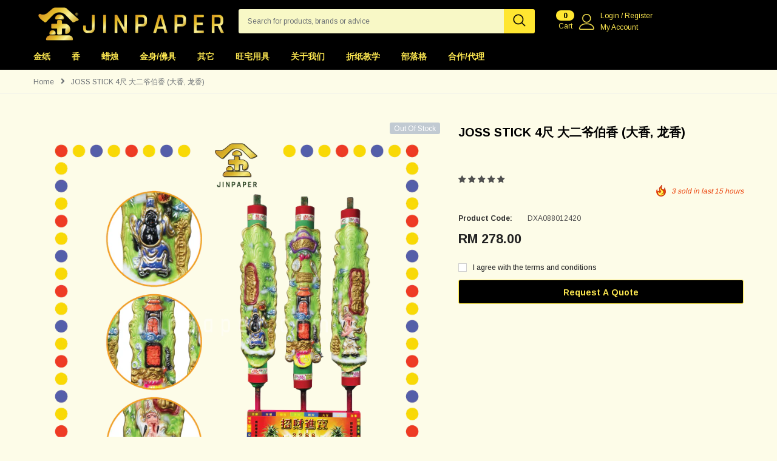

--- FILE ---
content_type: text/html; charset=utf-8
request_url: https://jinpaper.com/products/joss-stick-4%E5%B0%BA%E5%A4%A7%E4%BA%8C%E7%88%B7%E4%BC%AF%E9%A6%99-%E5%A4%A7%E9%A6%99-%E9%BE%99%E9%A6%99
body_size: 73479
content:
<!doctype html>
<!--[if lt IE 7]><html class="no-js lt-ie9 lt-ie8 lt-ie7" lang="en"> <![endif]-->
<!--[if IE 7]><html class="no-js lt-ie9 lt-ie8" lang="en"> <![endif]-->
<!--[if IE 8]><html class="no-js lt-ie9" lang="en"> <![endif]-->
<!--[if IE 9 ]><html class="ie9 no-js"> <![endif]-->
<!--[if (gt IE 9)|!(IE)]><!--> <html class="no-js"> <!--<![endif]-->
<head>
<meta name="google-site-verification" content="22a5CFV_upXd4I52iTqkZ1AO0xAQX7t-1Y_E6k91Kjk" />
<meta name="google-site-verification" content="uXkBpWKi6pfqGIM15baIq53SePWbvvKRHsbrqX2kc60" />
  <!-- Basic page needs ================================================== -->
  <meta charset="utf-8">
  <meta http-equiv="X-UA-Compatible" content="IE=edge,chrome=1">
	
  <!-- Title and description ================================================== -->
 <title>
JOSS STICK 4尺 大二爷伯香 (大香, 龙香) - JinPaper
</title>
  
  

  <!-- Product meta ================================================== -->
  


<meta property="og:type" content="product">
<meta property="og:title" content="JOSS STICK 4尺 大二爷伯香 (大香, 龙香)">

<meta property="og:image" content="http://jinpaper.com/cdn/shop/files/4_-01_d1e4bd2f-7b55-4ade-9712-97ac101403a8_grande.png?v=1696489821">
<meta property="og:image:secure_url" content="https://jinpaper.com/cdn/shop/files/4_-01_d1e4bd2f-7b55-4ade-9712-97ac101403a8_grande.png?v=1696489821">

<meta property="og:image" content="http://jinpaper.com/cdn/shop/files/4_-02_cb4c7870-829a-4ece-91d7-3c35945b1a36_grande.png?v=1696489821">
<meta property="og:image:secure_url" content="https://jinpaper.com/cdn/shop/files/4_-02_cb4c7870-829a-4ece-91d7-3c35945b1a36_grande.png?v=1696489821">

<meta property="og:price:amount" content="278.00">
<meta property="og:price:currency" content="MYR">


<meta property="og:description" content="✏️特点: 手工制作, 立体龙香, 环保龙香。一见发财✏️Features: Hand-made, 3D incense, environmentally friendly dragon incense. Get rich at first sight✏️适用: 祭拜大二爷伯✏️Applicable: Honoring the second grandpa ✏️尺寸 Size: ➯ 4尺 ✏️数量 Quantity &amp;amp; 重量 Weight: ➯ 1副(3支) &amp;amp; 10.24kg 📌此龙香包括脚架 📌This dragon incense include a wood rack ⚠️产品是根据风水尺测量, 可能存在些许">


  <meta property="og:url" content="https://jinpaper.com/products/joss-stick-4%e5%b0%ba%e5%a4%a7%e4%ba%8c%e7%88%b7%e4%bc%af%e9%a6%99-%e5%a4%a7%e9%a6%99-%e9%be%99%e9%a6%99">
  <meta property="og:site_name" content="JinPaper">
  <!-- /snippets/twitter-card.liquid -->





  <meta name="twitter:card" content="product"><meta name="twitter:title" content="JOSS STICK 4尺 大二爷伯香 (大香, 龙香)">
<meta name="twitter:description" content="✏️特点: 手工制作, 立体龙香, 环保龙香。一见发财✏️Features: Hand-made, 3D incense, environmentally friendly dragon incense. Get rich at first sight✏️适用: 祭拜大二爷伯✏️Applicable: Honoring the second grandpa
✏️尺寸 Size:










➯ 4尺



✏️数量 Quantity &amp;amp; 重量 Weight:









➯ 1副(3支) &amp;amp; 10.24kg



📌此龙香包括脚架
📌This dragon incense include a wood rack



⚠️产品是根据风水尺测量, 可能存在些许误差, 尺寸仅供参考⚠️



⚠️注意⚠️人工测量长度 &amp;amp; 重量, 还有数量, 难免有少许误差, 具体以实物為标准, 但误差会在1cm+- &amp;amp; 10g+-之间, 还望谅解 :)⚠️Note⚠️Manually measure the length &amp;amp; weight, as well as the quantity. It is inevitable that there will be a little error. The specific object is the standard, but the error will be between 1cm+- &amp;amp; 10g+-, please understand :)⚠️注意⚠️产品均为实物拍摄, 图片仅供参考⚠️Note⚠️The products are all taken in kind, and the picture are for reference only


















">
<meta name="twitter:image" content="https://jinpaper.com/cdn/shop/files/4_-01_d1e4bd2f-7b55-4ade-9712-97ac101403a8_medium.png?v=1696489821">
<meta name="twitter:image:width" content="240">
<meta name="twitter:image:height" content="240">
<meta name="twitter:label1" content="Price">
  <meta name="twitter:data1" content="RM 278.00">
  
  <meta name="twitter:label2" content="Brand">
  <meta name="twitter:data2" content="香">
  



  <!-- Helpers ================================================== -->
  <link rel="canonical" href="https://jinpaper.com/products/joss-stick-4%e5%b0%ba%e5%a4%a7%e4%ba%8c%e7%88%b7%e4%bc%af%e9%a6%99-%e5%a4%a7%e9%a6%99-%e9%be%99%e9%a6%99">
  <meta name="viewport" content="width=device-width, initial-scale=1, maximum-scale=1, user-scalable=0, minimal-ui">
  
  <!-- Favicon -->
  
  <link rel="shortcut icon" href="//jinpaper.com/cdn/shop/files/JInpaper_logo_new1-05_32x32.png?v=1628521532" type="image/png">
  
 
   <!-- fonts -->
  
<script type="text/javascript">
  WebFontConfig = {
    google: { families: [ 
      
          'Arimo:100,200,300,400,500,600,700,800,900'
	  
      
      	
      		,
      	      
        'Arimo:100,200,300,400,500,600,700,800,900'
	  
    ] }
  };
  
  (function() {
    var wf = document.createElement('script');
    wf.src = ('https:' == document.location.protocol ? 'https' : 'http') +
      '://ajax.googleapis.com/ajax/libs/webfont/1/webfont.js';
    wf.type = 'text/javascript';
    wf.async = 'true';
    var s = document.getElementsByTagName('script')[0];
    s.parentNode.insertBefore(wf, s);
  })(); 
</script>

  
  <!-- Styles -->
  <link href="//jinpaper.com/cdn/shop/t/13/assets/vendor.min.css?v=16313237669423149571662976907" rel="stylesheet" type="text/css" media="all" />
<link href="//jinpaper.com/cdn/shop/t/13/assets/theme-styles.scss.css?v=54489055655830265851763729384" rel="stylesheet" type="text/css" media="all" />
<link href="//jinpaper.com/cdn/shop/t/13/assets/theme-styles-responsive.scss.css?v=53097953141167084401704691526" rel="stylesheet" type="text/css" media="all" />
<link href="//jinpaper.com/cdn/shop/t/13/assets/custom.css?v=165289368487605338701684918105" rel="stylesheet" type="text/css" media="all" />
  
  <style>
    #start-quiz > *,
    #start-quiz .wrapper-container.wrapper-body > * {
      display: none !important;
    }
    #start-quiz .wrapper-container.wrapper-body,
    #start-quiz .wrapper-container.wrapper-body > .main-content {
      display: block !important;
      min-height: 100vh;
    }
  </style>

   <!-- Scripts -->
  <script src="//jinpaper.com/cdn/shop/t/13/assets/jquery.min.js?v=56888366816115934351662976907" type="text/javascript"></script>
<script src="//jinpaper.com/cdn/shop/t/13/assets/jquery-cookie.min.js?v=72365755745404048181662976907" type="text/javascript"></script>
<script src="//jinpaper.com/cdn/shop/t/13/assets/lazysizes.min.js?v=84414966064882348651662976907" type="text/javascript"></script>
<script src="//jinpaper.com/cdn/shop/t/13/assets/slick.min.js?v=80649827371696296491662976907" type="text/javascript"></script> 
<script>
  
    window.lazySizesConfig = window.lazySizesConfig || {};
    lazySizesConfig.loadMode = 1;
    window.lazySizesConfig.init = false;
    lazySizes.init();
    window.ajax_cart = "none";
    window.money_format = "RM {{amount}}";//"RM {{amount}}";
    window.shop_currency = "MYR";
    window.show_multiple_currencies = 'true';
    window.use_color_swatch = true;
    window.color_swatch_style = "variant";
    window.color_swatch_option = 'Color;Memory Ram';
    window.enable_sidebar_multiple_choice = 'true';
    window.file_url = "//jinpaper.com/cdn/shop/files/?v=5022";
    window.asset_url = "";
    
    window.inventory_text = {
        in_stock: "In stock",
        many_in_stock: "Many in stock",
        out_of_stock: "Out of stock",
        add_to_cart: "Add to Cart",
        add_all_to_cart: "Add all to Cart",
        pre_order: "Pre Order",
        sold_out: "Out of Stock",
        select_options : "Select options",
        unavailable: "Unavailable",
        no_more_product: "No more product",
        show_options: "Show Variants",
        hide_options: "Hide Variants",
        adding : "Adding",
        thank_you : "Thank You",
        add_more : "Add More",
        cart_feedback : "Added",
        add_wishlist : "Add to WishList",
        remove_wishlist : "Remove WishList",
        add_compare : "Add to Compare",
        remove_compare : "Remove Compare",
        customlabel: "Custom Label",
        newlabel: "New",
        onlylabel: "Online Only",
        soldoutlabel: "Out of Stock",
        bundlelabel: "Bundle",
        message_compare : "You must select at least two products to compare!",
        previous: "Prev",
        message_added_cart: "is added to your shopping cart.",
        next: "Next"
    };
    
    window.multi_lang = false;
    window.infinity_scroll_feature = true;
    window.newsletter_popup = false;  
</script>


<script src="//jinpaper.com/cdn/shop/t/13/assets/lang2.js?v=155697771185079288521662976907" type="text/javascript"></script>

<script>
    var translator = {
        current_lang : $.cookie('language'),
        
        init: function() {
            translator.updateStyling();
            translator.updateInventoryText();  		
        },
        
        updateStyling: function() {
            var style;

            if (translator.isLang2()) {
                style = "<style>*[data-translate] {visibility:hidden} .lang1 {display:none}</style>";          
            }
            else {
                style = "<style>*[data-translate] {visibility:visible} .lang2 {display:none}</style>";
            };

            $('head').append(style);
        },
        
        updateLangSwitcher: function() {
            if (translator.isLang2()) {
                $('#lang-switcher [data-value="1"]').removeClass('active');
                $('#lang-switcher [data-value="2"]').addClass('active');        
            }
        },
        
        getTextToTranslate: function(selector) {
            var result = window.lang2;
            
            //check if there is parameter
            var params;
            
            if (selector.indexOf("|") > 0) {
                var devideList = selector.split("|");
                
                selector = devideList[0];
                params = devideList[1].split(",");
            }

            var selectorArr = selector.split('.');
            
            if (selectorArr) {
                for (var i = 0; i < selectorArr.length; i++) {
                    result = result[selectorArr[i]];
                }
            }
            else {
                result = result[selector];
            };

            //check if result is object, case one and other
            if (result && result.one && result.other) {
                var countEqual1 = true;

                for (var i = 0; i < params.length; i++) {
                    if (params[i].indexOf("count") >= 0) {
                        variables = params[i].split(":");

                        if (variables.length>1) {
                            var count = variables[1];
                            if (count > 1) {
                                countEqual1 = false;
                            }
                        }
                    }
                }

                if (countEqual1) {
                    result = result.one;
                } else {
                    result = result.other;
                };
            }

            //replace params
            
            if (params && params.length>0) {
                result = result.replace(/{{\s*/g, "{{");
                result = result.replace(/\s*}}/g, "}}");
                
                for (var i = 0; i < params.length; i++) {
                    variables = params[i].split(":");
                    if (variables.length>1) {
                        result = result.replace("{{"+variables[0]+"}}", variables[1]);
                    }          
                }
            }
            

            return result;
        },
                                        
        isLang2: function() {
            return translator.current_lang && translator.current_lang == 2;
        },
        
        updateInventoryText: function() {
            if (translator.isLang2()) {
                window.inventory_text = {
                    in_stock: window.lang2.products.product.in_stock,
                    many_in_stock: window.lang2.products.product.many_in_stock,
                    out_of_stock: window.lang2.products.product.out_of_stock,
                    add_to_cart: window.lang2.products.product.add_to_cart,
                    add_all_to_cart: window.lang2.products.product.add_all_to_cart,
                    sold_out: window.lang2.products.product.sold_out,
                    unavailable: window.lang2.products.product.unavailable,
                    no_more_product: window.lang2.collections.general.no_more_product,
                    select_options: window.lang2.products.product.select_options,
                    hide_options: window.lang2.products.product.hide_options,
                    show_options: window.lang2.products.product.show_options,
                    adding: window.lang2.products.product.adding,
                    thank_you: window.lang2.products.product.thank_you,
                    add_more: window.lang2.products.product.add_more,
                    cart_feedback: window.lang2.products.product.cart_feedback,
                    add_wishlist: window.lang2.wishlist.general.add_to_wishlist,
                    remove_wishlist: window.lang2.wishlist.general.remove_wishlist,
                    previous: window.lang2.collections.toolbar.previous,
                    next: window.lang2.collections.toolbar.next
                };
            }
        },
        
        doTranslate: function(blockSelector) {
            if (translator.isLang2()) {
                $(blockSelector + " [data-translate]").each(function(e) {          
                    var item = jQuery(this);
                    var selector = item.attr("data-translate");
                    var text = translator.getTextToTranslate(selector);
                    
                    //translate only title
                    if (item.attr("translate-item")) {
                        var attribute = item.attr("translate-item");
                        if (attribute == 'blog-date-author') {
                            item.html(text);
                        }
                        else if (attribute!="") {            
                            item.attr(attribute,text);
                        };
                    }
                    else if (item.is("input")) {
                        item.val(text);
                    }
                    else {
                        item.html(text);
                    };
                    
                    item.css("visibility","visible");
                    
                    $('#lang-switcher [data-value="1"]').removeClass('active');
                    $('#lang-switcher [data-value="2"]').addClass('active');          
                });
            }
        }   
    };
            
    translator.init();
            
    $(document).ready(function() {    
        $('#lang-switcher [data-value]').on('click', function(e) {
        e.preventDefault();
        
        if($(this).hasClass('active')){
            return false;
        }
        
        var value = $(this).data('value');
        
        $.cookie('language', value, {expires:10, path:'/'});
            location.reload();
        });    
        
        translator.doTranslate('body');    
    });
</script>


  <!-- Header hook for plugins ================================ -->
  <script>window.performance && window.performance.mark && window.performance.mark('shopify.content_for_header.start');</script><meta id="shopify-digital-wallet" name="shopify-digital-wallet" content="/41708355746/digital_wallets/dialog">
<link rel="alternate" type="application/json+oembed" href="https://jinpaper.com/products/joss-stick-4%e5%b0%ba%e5%a4%a7%e4%ba%8c%e7%88%b7%e4%bc%af%e9%a6%99-%e5%a4%a7%e9%a6%99-%e9%be%99%e9%a6%99.oembed">
<script async="async" src="/checkouts/internal/preloads.js?locale=en-MY"></script>
<script id="shopify-features" type="application/json">{"accessToken":"f9d37a3359a659651775cbfff70f1514","betas":["rich-media-storefront-analytics"],"domain":"jinpaper.com","predictiveSearch":true,"shopId":41708355746,"locale":"en"}</script>
<script>var Shopify = Shopify || {};
Shopify.shop = "jinpaper.myshopify.com";
Shopify.locale = "en";
Shopify.currency = {"active":"MYR","rate":"1.0"};
Shopify.country = "MY";
Shopify.theme = {"name":"Shopbe-1.0.0(quiz-result)","id":135513047283,"schema_name":"Shopbe","schema_version":"1.0.0","theme_store_id":null,"role":"main"};
Shopify.theme.handle = "null";
Shopify.theme.style = {"id":null,"handle":null};
Shopify.cdnHost = "jinpaper.com/cdn";
Shopify.routes = Shopify.routes || {};
Shopify.routes.root = "/";</script>
<script type="module">!function(o){(o.Shopify=o.Shopify||{}).modules=!0}(window);</script>
<script>!function(o){function n(){var o=[];function n(){o.push(Array.prototype.slice.apply(arguments))}return n.q=o,n}var t=o.Shopify=o.Shopify||{};t.loadFeatures=n(),t.autoloadFeatures=n()}(window);</script>
<script id="shop-js-analytics" type="application/json">{"pageType":"product"}</script>
<script defer="defer" async type="module" src="//jinpaper.com/cdn/shopifycloud/shop-js/modules/v2/client.init-shop-cart-sync_C5BV16lS.en.esm.js"></script>
<script defer="defer" async type="module" src="//jinpaper.com/cdn/shopifycloud/shop-js/modules/v2/chunk.common_CygWptCX.esm.js"></script>
<script type="module">
  await import("//jinpaper.com/cdn/shopifycloud/shop-js/modules/v2/client.init-shop-cart-sync_C5BV16lS.en.esm.js");
await import("//jinpaper.com/cdn/shopifycloud/shop-js/modules/v2/chunk.common_CygWptCX.esm.js");

  window.Shopify.SignInWithShop?.initShopCartSync?.({"fedCMEnabled":true,"windoidEnabled":true});

</script>
<script>(function() {
  var isLoaded = false;
  function asyncLoad() {
    if (isLoaded) return;
    isLoaded = true;
    var urls = ["\/\/social-login.oxiapps.com\/api\/init?vt=928351\u0026shop=jinpaper.myshopify.com","https:\/\/cdn.weglot.com\/weglot_script_tag.js?shop=jinpaper.myshopify.com","https:\/\/api.omegatheme.com\/facebook-chat\/facebook-chat.js?v=1631952386\u0026shop=jinpaper.myshopify.com","https:\/\/cdn.shopify.com\/s\/files\/1\/0033\/3538\/9233\/files\/pushdaddy_v75_test.js?shop=jinpaper.myshopify.com","https:\/\/quote.storeify.app\/js\/frontend\/scripttag.js?shop=jinpaper.myshopify.com","https:\/\/static.rechargecdn.com\/assets\/js\/widget.min.js?shop=jinpaper.myshopify.com","https:\/\/cdn.shopify.com\/s\/files\/1\/0033\/3538\/9233\/files\/pushdaddy_v101_test.js?shop=jinpaper.myshopify.com","https:\/\/cdn.shopify.com\/s\/files\/1\/0417\/0835\/5746\/t\/13\/assets\/appstle-init.js?v=1678106036\u0026shop=jinpaper.myshopify.com","https:\/\/cdn.shopify.com\/s\/files\/1\/0417\/0835\/5746\/t\/13\/assets\/appstle-init.js?v=1678106036\u0026shop=jinpaper.myshopify.com"];
    for (var i = 0; i < urls.length; i++) {
      var s = document.createElement('script');
      s.type = 'text/javascript';
      s.async = true;
      s.src = urls[i];
      var x = document.getElementsByTagName('script')[0];
      x.parentNode.insertBefore(s, x);
    }
  };
  if(window.attachEvent) {
    window.attachEvent('onload', asyncLoad);
  } else {
    window.addEventListener('load', asyncLoad, false);
  }
})();</script>
<script id="__st">var __st={"a":41708355746,"offset":28800,"reqid":"3446ce79-c954-46b8-8038-cb878c2c4c57-1768692522","pageurl":"jinpaper.com\/products\/joss-stick-4%E5%B0%BA%E5%A4%A7%E4%BA%8C%E7%88%B7%E4%BC%AF%E9%A6%99-%E5%A4%A7%E9%A6%99-%E9%BE%99%E9%A6%99","u":"e7ab464f2a3c","p":"product","rtyp":"product","rid":7493125177587};</script>
<script>window.ShopifyPaypalV4VisibilityTracking = true;</script>
<script id="captcha-bootstrap">!function(){'use strict';const t='contact',e='account',n='new_comment',o=[[t,t],['blogs',n],['comments',n],[t,'customer']],c=[[e,'customer_login'],[e,'guest_login'],[e,'recover_customer_password'],[e,'create_customer']],r=t=>t.map((([t,e])=>`form[action*='/${t}']:not([data-nocaptcha='true']) input[name='form_type'][value='${e}']`)).join(','),a=t=>()=>t?[...document.querySelectorAll(t)].map((t=>t.form)):[];function s(){const t=[...o],e=r(t);return a(e)}const i='password',u='form_key',d=['recaptcha-v3-token','g-recaptcha-response','h-captcha-response',i],f=()=>{try{return window.sessionStorage}catch{return}},m='__shopify_v',_=t=>t.elements[u];function p(t,e,n=!1){try{const o=window.sessionStorage,c=JSON.parse(o.getItem(e)),{data:r}=function(t){const{data:e,action:n}=t;return t[m]||n?{data:e,action:n}:{data:t,action:n}}(c);for(const[e,n]of Object.entries(r))t.elements[e]&&(t.elements[e].value=n);n&&o.removeItem(e)}catch(o){console.error('form repopulation failed',{error:o})}}const l='form_type',E='cptcha';function T(t){t.dataset[E]=!0}const w=window,h=w.document,L='Shopify',v='ce_forms',y='captcha';let A=!1;((t,e)=>{const n=(g='f06e6c50-85a8-45c8-87d0-21a2b65856fe',I='https://cdn.shopify.com/shopifycloud/storefront-forms-hcaptcha/ce_storefront_forms_captcha_hcaptcha.v1.5.2.iife.js',D={infoText:'Protected by hCaptcha',privacyText:'Privacy',termsText:'Terms'},(t,e,n)=>{const o=w[L][v],c=o.bindForm;if(c)return c(t,g,e,D).then(n);var r;o.q.push([[t,g,e,D],n]),r=I,A||(h.body.append(Object.assign(h.createElement('script'),{id:'captcha-provider',async:!0,src:r})),A=!0)});var g,I,D;w[L]=w[L]||{},w[L][v]=w[L][v]||{},w[L][v].q=[],w[L][y]=w[L][y]||{},w[L][y].protect=function(t,e){n(t,void 0,e),T(t)},Object.freeze(w[L][y]),function(t,e,n,w,h,L){const[v,y,A,g]=function(t,e,n){const i=e?o:[],u=t?c:[],d=[...i,...u],f=r(d),m=r(i),_=r(d.filter((([t,e])=>n.includes(e))));return[a(f),a(m),a(_),s()]}(w,h,L),I=t=>{const e=t.target;return e instanceof HTMLFormElement?e:e&&e.form},D=t=>v().includes(t);t.addEventListener('submit',(t=>{const e=I(t);if(!e)return;const n=D(e)&&!e.dataset.hcaptchaBound&&!e.dataset.recaptchaBound,o=_(e),c=g().includes(e)&&(!o||!o.value);(n||c)&&t.preventDefault(),c&&!n&&(function(t){try{if(!f())return;!function(t){const e=f();if(!e)return;const n=_(t);if(!n)return;const o=n.value;o&&e.removeItem(o)}(t);const e=Array.from(Array(32),(()=>Math.random().toString(36)[2])).join('');!function(t,e){_(t)||t.append(Object.assign(document.createElement('input'),{type:'hidden',name:u})),t.elements[u].value=e}(t,e),function(t,e){const n=f();if(!n)return;const o=[...t.querySelectorAll(`input[type='${i}']`)].map((({name:t})=>t)),c=[...d,...o],r={};for(const[a,s]of new FormData(t).entries())c.includes(a)||(r[a]=s);n.setItem(e,JSON.stringify({[m]:1,action:t.action,data:r}))}(t,e)}catch(e){console.error('failed to persist form',e)}}(e),e.submit())}));const S=(t,e)=>{t&&!t.dataset[E]&&(n(t,e.some((e=>e===t))),T(t))};for(const o of['focusin','change'])t.addEventListener(o,(t=>{const e=I(t);D(e)&&S(e,y())}));const B=e.get('form_key'),M=e.get(l),P=B&&M;t.addEventListener('DOMContentLoaded',(()=>{const t=y();if(P)for(const e of t)e.elements[l].value===M&&p(e,B);[...new Set([...A(),...v().filter((t=>'true'===t.dataset.shopifyCaptcha))])].forEach((e=>S(e,t)))}))}(h,new URLSearchParams(w.location.search),n,t,e,['guest_login'])})(!0,!1)}();</script>
<script integrity="sha256-4kQ18oKyAcykRKYeNunJcIwy7WH5gtpwJnB7kiuLZ1E=" data-source-attribution="shopify.loadfeatures" defer="defer" src="//jinpaper.com/cdn/shopifycloud/storefront/assets/storefront/load_feature-a0a9edcb.js" crossorigin="anonymous"></script>
<script data-source-attribution="shopify.dynamic_checkout.dynamic.init">var Shopify=Shopify||{};Shopify.PaymentButton=Shopify.PaymentButton||{isStorefrontPortableWallets:!0,init:function(){window.Shopify.PaymentButton.init=function(){};var t=document.createElement("script");t.src="https://jinpaper.com/cdn/shopifycloud/portable-wallets/latest/portable-wallets.en.js",t.type="module",document.head.appendChild(t)}};
</script>
<script data-source-attribution="shopify.dynamic_checkout.buyer_consent">
  function portableWalletsHideBuyerConsent(e){var t=document.getElementById("shopify-buyer-consent"),n=document.getElementById("shopify-subscription-policy-button");t&&n&&(t.classList.add("hidden"),t.setAttribute("aria-hidden","true"),n.removeEventListener("click",e))}function portableWalletsShowBuyerConsent(e){var t=document.getElementById("shopify-buyer-consent"),n=document.getElementById("shopify-subscription-policy-button");t&&n&&(t.classList.remove("hidden"),t.removeAttribute("aria-hidden"),n.addEventListener("click",e))}window.Shopify?.PaymentButton&&(window.Shopify.PaymentButton.hideBuyerConsent=portableWalletsHideBuyerConsent,window.Shopify.PaymentButton.showBuyerConsent=portableWalletsShowBuyerConsent);
</script>
<script data-source-attribution="shopify.dynamic_checkout.cart.bootstrap">document.addEventListener("DOMContentLoaded",(function(){function t(){return document.querySelector("shopify-accelerated-checkout-cart, shopify-accelerated-checkout")}if(t())Shopify.PaymentButton.init();else{new MutationObserver((function(e,n){t()&&(Shopify.PaymentButton.init(),n.disconnect())})).observe(document.body,{childList:!0,subtree:!0})}}));
</script>

<script>window.performance && window.performance.mark && window.performance.mark('shopify.content_for_header.end');</script>

  <!--[if lt IE 9]>
  <script src="//html5shiv.googlecode.com/svn/trunk/html5.js" type="text/javascript"></script>
  <![endif]-->
  
  
  
  <script src="//ajax.aspnetcdn.com/ajax/jquery.ui/1.10.3/jquery-ui.min.js"></script>
  <link rel="stylesheet" href="https://ajax.aspnetcdn.com/ajax/jquery.ui/1.10.3/themes/sunny/jquery-ui.css">
  <script>

    Shopify.productOptionsMap = {};
    Shopify.quickViewOptionsMap = {};

    Shopify.updateOptionsInSelector = function(selectorIndex, wrapperSlt) {
        Shopify.optionsMap = wrapperSlt === '.product' ? Shopify.productOptionsMap : Shopify.quickViewOptionsMap;

        switch (selectorIndex) {
            case 0:
                var key = 'root';
                var selector = $(wrapperSlt + ' .single-option-selector:eq(0)');
                break;
            case 1:
                var key = $(wrapperSlt + ' .single-option-selector:eq(0)').val();
                var selector = $(wrapperSlt + ' .single-option-selector:eq(1)');
                break;
            case 2:
                var key = $(wrapperSlt + ' .single-option-selector:eq(0)').val();
                key += ' / ' + $(wrapperSlt + ' .single-option-selector:eq(1)').val();
                var selector = $(wrapperSlt + ' .single-option-selector:eq(2)');
        }

        var initialValue = selector.val();

        selector.empty();

        var availableOptions = Shopify.optionsMap[key];

        if (availableOptions && availableOptions.length) {
            for (var i = 0; i < availableOptions.length; i++) {
                var option = availableOptions[i];

                var newOption = $('<option></option>').val(option).html(option);

                selector.append(newOption);
            }

            $(wrapperSlt + ' .swatch[data-option-index="' + selectorIndex + '"] .swatch-element').each(function() {
                if ($.inArray($(this).attr('data-value'), availableOptions) !== -1) {
                    $(this).removeClass('soldout').find(':radio').removeAttr('disabled', 'disabled').removeAttr('checked');
                }
                else {
                    $(this).addClass('soldout').find(':radio').removeAttr('checked').attr('disabled', 'disabled');
                }
            });

            if ($.inArray(initialValue, availableOptions) !== -1) {
                selector.val(initialValue);
            }

            selector.trigger('change');
        };
    };

    Shopify.linkOptionSelectors = function(product, wrapperSlt) {
        // Building our mapping object.
        Shopify.optionsMap = wrapperSlt === '.product' ? Shopify.productOptionsMap : Shopify.quickViewOptionsMap;

        for (var i = 0; i < product.variants.length; i++) {
            var variant = product.variants[i];

            if (variant.available) {
                // Gathering values for the 1st drop-down.
                Shopify.optionsMap['root'] = Shopify.optionsMap['root'] || [];

                Shopify.optionsMap['root'].push(variant.option1);
                Shopify.optionsMap['root'] = Shopify.uniq(Shopify.optionsMap['root']);

                // Gathering values for the 2nd drop-down.
                if (product.options.length > 1) {
                var key = variant.option1;
                    Shopify.optionsMap[key] = Shopify.optionsMap[key] || [];
                    Shopify.optionsMap[key].push(variant.option2);
                    Shopify.optionsMap[key] = Shopify.uniq(Shopify.optionsMap[key]);
                }

                // Gathering values for the 3rd drop-down.
                if (product.options.length === 3) {
                    var key = variant.option1 + ' / ' + variant.option2;
                    Shopify.optionsMap[key] = Shopify.optionsMap[key] || [];
                    Shopify.optionsMap[key].push(variant.option3);
                    Shopify.optionsMap[key] = Shopify.uniq(Shopify.optionsMap[key]);
                }
            }
        };

        // Update options right away.
        Shopify.updateOptionsInSelector(0, wrapperSlt);

        if (product.options.length > 1) Shopify.updateOptionsInSelector(1, wrapperSlt);
        if (product.options.length === 3) Shopify.updateOptionsInSelector(2, wrapperSlt);

        // When there is an update in the first dropdown.
        $(wrapperSlt + " .single-option-selector:eq(0)").change(function() {
            Shopify.updateOptionsInSelector(1, wrapperSlt);
            if (product.options.length === 3) Shopify.updateOptionsInSelector(2, wrapperSlt);
            return true;
        });

        // When there is an update in the second dropdown.
        $(wrapperSlt + " .single-option-selector:eq(1)").change(function() {
            if (product.options.length === 3) Shopify.updateOptionsInSelector(2, wrapperSlt);
            return true;
        });
    };
</script>


<!--Start Weglot Script-->
<script src="//cdn.weglot.com/weglot.min.js"></script>
<script id="has-script-tags">Weglot.initialize({ api_key:"wg_0f1256aef67e3fb31fe358a8d5cfb1df5" });</script>
<!--End Weglot Script-->

<script>
  //  empty script tag to work around Woo issue where attributes of first script in file are scrubbed
</script>

<script id="bold-subscriptions-script" type="text/javascript">
    window.BOLD = window.BOLD || {};
    window.BOLD.subscriptions = window.BOLD.subscriptions || {};
    window.BOLD.subscriptions.classes = window.BOLD.subscriptions.classes || {};
    window.BOLD.subscriptions.patches = window.BOLD.subscriptions.patches || {};
    window.BOLD.subscriptions.patches.maxCheckoutRetries = window.BOLD.subscriptions.patches.maxCheckoutRetries || 200;
    window.BOLD.subscriptions.patches.currentCheckoutRetries = window.BOLD.subscriptions.patches.currentCheckoutRetries || 0;
    window.BOLD.subscriptions.patches.maxCashierPatchAttempts = window.BOLD.subscriptions.patches.maxCashierPatchAttempts || 200;
    window.BOLD.subscriptions.patches.currentCashierPatchAttempts = window.BOLD.subscriptions.patches.currentCashierPatchAttempts || 0;
    window.BOLD.subscriptions.config = window.BOLD.subscriptions.config || {};
    window.BOLD.subscriptions.config.platform = 'shopify';
    window.BOLD.subscriptions.config.shopDomain = 'jinpaper.myshopify.com';
    window.BOLD.subscriptions.config.customDomain = 'jinpaper.com';
    window.BOLD.subscriptions.config.shopIdentifier = '41708355746';
    window.BOLD.subscriptions.config.cashierUrl = 'https://cashier.boldcommerce.com';
    window.BOLD.subscriptions.config.cashierApplicationUUID = '2e6a2bbc-b12b-4255-abdf-a02af85c0d4e';
    window.BOLD.subscriptions.config.appUrl = 'https://sub.boldapps.net';
    window.BOLD.subscriptions.config.currencyCode = 'MYR';
    window.BOLD.subscriptions.config.checkoutType = 'shopify';
    window.BOLD.subscriptions.config.currencyFormat = "RM \u0026#123;\u0026#123;amount}}";
    window.BOLD.subscriptions.config.shopCurrencies = [];
    window.BOLD.subscriptions.config.shopSettings = {"allow_msp_cancellation":true,"allow_msp_prepaid_renewal":true,"customer_can_pause_subscription":true,"customer_can_change_next_order_date":true,"line_item_discount_policy":"inherit","customer_can_change_order_frequency":true,"customer_can_create_an_additional_order":false};
    window.BOLD.subscriptions.config.cashierPluginOnlyMode = window.BOLD.subscriptions.config.cashierPluginOnlyMode || false;
    if (window.BOLD.subscriptions.config.waitForCheckoutLoader === undefined) {
        window.BOLD.subscriptions.config.waitForCheckoutLoader = true;
    }

    window.BOLD.subscriptions.config.addToCartFormSelectors = window.BOLD.subscriptions.config.addToCartFormSelectors || [];
    window.BOLD.subscriptions.config.addToCartButtonSelectors = window.BOLD.subscriptions.config.addToCartButtonSelectors || [];
    window.BOLD.subscriptions.config.widgetInsertBeforeSelectors = window.BOLD.subscriptions.config.widgetInsertBeforeSelectors || [];
    window.BOLD.subscriptions.config.quickAddToCartButtonSelectors = window.BOLD.subscriptions.config.quickAddToCartButtonSelectors || [];
    window.BOLD.subscriptions.config.cartElementSelectors = window.BOLD.subscriptions.config.cartElementSelectors || [];
    window.BOLD.subscriptions.config.cartTotalElementSelectors = window.BOLD.subscriptions.config.cartTotalElementSelectors || [];
    window.BOLD.subscriptions.config.featureFlags = window.BOLD.subscriptions.config.featureFlags || ["BS2-1698-get-paypal-methods-from-cashier","BS2-1699-select-payment-methods-msp","BS2-1882-gen-settings-tz","BS2-2058-usage-billing","BS2-2335-discount-first-order","BS2-2058-usage-billing-charge-shop","BS2-2550-digital-product","BS2-2719-swap-add-to-digital-product","BS2-3082-show-prepaid-subtotal-on-cart","BS2-3034-Save-Local-With-Variant","BS2-1699-edit-payment-methods-admin","bs2-1804-cancellation-management-page"];
    window.BOLD.subscriptions.config.subscriptionProcessingFrequency = '60';
    window.BOLD.subscriptions.config.requireMSPInitialLoadingMessage = true;
    window.BOLD.subscriptions.data = window.BOLD.subscriptions.data || {};

    // Interval text markup template
    window.BOLD.subscriptions.config.lineItemPropertyListSelectors = window.BOLD.subscriptions.config.lineItemPropertyListSelectors || [];
    window.BOLD.subscriptions.config.lineItemPropertyListSelectors.push('dl.definitionList');
    window.BOLD.subscriptions.config.lineItemPropertyListTemplate = window.BOLD.subscriptions.config.lineItemPropertyListTemplate || '<dl class="definitionList"></dl>';
    window.BOLD.subscriptions.config.lineItemPropertyTemplate = window.BOLD.subscriptions.config.lineItemPropertyTemplate || '<dt class="definitionList-key">\:</dt><dd class="definitionList-value">\</dd>';

    // Constants in XMLHttpRequest are not reliable, so we will create our own
    // reference: https://developer.mozilla.org/en-US/docs/Web/API/XMLHttpRequest/readyState
    window.BOLD.subscriptions.config.XMLHttpRequest = {
        UNSENT:0,            // Client has been created. open() not called yet.
        OPENED: 1,           // open() has been called.
        HEADERS_RECEIVED: 2, // send() has been called, and headers and status are available.
        LOADING: 3,          // Downloading; responseText holds partial data.
        DONE: 4              // The operation is complete.
    };

    window.BOLD.subscriptions.config.assetBaseUrl = 'https://sub.boldapps.net';
    if (window.localStorage && window.localStorage.getItem('boldSubscriptionsAssetBaseUrl')) {
        window.BOLD.subscriptions.config.assetBaseUrl = window.localStorage.getItem('boldSubscriptionsAssetBaseUrl')
    }

    if (localStorage && localStorage.getItem('boldSubscriptionsSubscriptionGroups')) {
        window.BOLD.subscriptions.data.subscriptionGroups = JSON.parse(localStorage.getItem('boldSubscriptionsSubscriptionGroups'));
    } else {
        window.BOLD.subscriptions.data.subscriptionGroups = [];
    }

    function isFeatureFlagEnabled(featureFlag) {
        for (var i = 0; i < window.BOLD.subscriptions.config.featureFlags.length; i++) {
            if (window.BOLD.subscriptions.config.featureFlags[i] === featureFlag){
                return true;
            }
        }
        return false;
    }

    window.BOLD.subscriptions.logger = {
        tag: "bold_subscriptions",
        // the bold subscriptions log level
        // 0 - errors (default)
        // 1 - warnings + errors
        // 2 - info + warnings + errors
        // use window.localStorage.setItem('boldSubscriptionsLogLevel', x) to set the log level
        levels: {
            ERROR: 0,
            WARN: 1,
            INFO: 2,
        },
        level: parseInt((window.localStorage && window.localStorage.getItem('boldSubscriptionsLogLevel')) || "0", 10),
        _log: function(callArgs, level) {
            if (!window.console) {
                return null;
            }

            if (window.BOLD.subscriptions.logger.level <= level) {
                return;
            }

            var params = Array.prototype.slice.call(callArgs);
            params.unshift(window.BOLD.subscriptions.logger.tag);

            switch (level) {
                case window.BOLD.subscriptions.logger.levels.INFO:
                    console.info.apply(null, params);
                    return;
                case window.BOLD.subscriptions.logger.levels.WARN:
                    console.warn.apply(null, params);
                    return;
                case window.BOLD.subscriptions.logger.levels.ERROR:
                    console.error.apply(null, params);
                    return;
                default:
                    console.log.apply(null, params);
                    return;
            }
        },
        info: function() {
            window.BOLD.subscriptions.logger._log(arguments, window.BOLD.subscriptions.logger.levels.INFO);
        },
        warn: function() {
            window.BOLD.subscriptions.logger._log(arguments, window.BOLD.subscriptions.logger.levels.WARN);
        },
        error: function() {
            window.BOLD.subscriptions.logger._log(arguments, window.BOLD.subscriptions.logger.levels.ERROR);
        }
    }

    window.BOLD.subscriptions.getSubscriptionGroupFromProductId = function (productId) {
        var data = window.BOLD.subscriptions.data;
        var foundGroup = null;
        for (var i = 0; i < data.subscriptionGroups.length; i += 1) {
            var subscriptionGroup = data.subscriptionGroups[i];
            for (var j = 0; j < subscriptionGroup.selection_options.length; j += 1) {
                var selectionOption = subscriptionGroup.selection_options[j];
                if (selectionOption.platform_entity_id === productId.toString()) {
                    foundGroup = subscriptionGroup;
                    break;
                }
            }
            if (foundGroup) {
                break;
            }
        }
        return foundGroup;
    };

    window.BOLD.subscriptions.getSubscriptionGroupById = function(subGroupId) {
        var subscriptionGroups = window.BOLD.subscriptions.data.subscriptionGroups;

        for (var i = 0; i < subscriptionGroups.length; i += 1) {
            var subGroup = subscriptionGroups[i];
            if (subGroup.id === subGroupId) {
                return subGroup;
            }
        }

        return null;
    };

    window.BOLD.subscriptions.getSubscriptionGroupPrepaidDurationById = function(subscriptionGroupId, prepaidDurationId) {
        var subscriptionGroup = window.BOLD.subscriptions.getSubscriptionGroupById(subscriptionGroupId);

        if (
            !subscriptionGroup
            || !subscriptionGroup.prepaid_durations
            || !subscriptionGroup.prepaid_durations.length
        ) {
            return null;
        }

        for (var i = 0; i < subscriptionGroup.prepaid_durations.length; i++) {
            var prepaidDuration = subscriptionGroup.prepaid_durations[i];
            if (prepaidDuration.id === prepaidDurationId) {
                return prepaidDuration;
            }
        }

        return null;
    }

    window.BOLD.subscriptions.getSubscriptionGroupBillingRuleById = function(subGroup, billingRuleId) {
        for (var i = 0; i < subGroup.billing_rules.length; i += 1) {
            var billingRule = subGroup.billing_rules[i];
            if (billingRule.id === billingRuleId) {
                return billingRule;
            }
        }

        return null;
    };

    window.BOLD.subscriptions.toggleDisabledAddToCartButtons = function(disable) {
        var addToCartForms = document.querySelectorAll(window.BOLD.subscriptions.config.addToCartFormSelectors.join(','));
        for (var i = 0; i < addToCartForms.length; i++) {
            var addToCartForm = addToCartForms[i];
            var productId = window.BOLD.subscriptions.getProductIdFromAddToCartForm(addToCartForm);
            var subscriptionGroup = window.BOLD.subscriptions.getSubscriptionGroupFromProductId(productId);

            if (subscriptionGroup) {
                var addToCartButtons = addToCartForm.querySelectorAll(window.BOLD.subscriptions.config.addToCartButtonSelectors.join(','));
                for (var j = 0; j < addToCartButtons.length; j++) {
                    var addToCartButton = addToCartButtons[j];
                    var toggleAction = disable ?  addToCartButton.setAttribute : addToCartButton.removeAttribute;

                    addToCartButton.disabled = disable;
                    toggleAction.call(addToCartButton, 'data-disabled-by-subscriptions', disable);
                }
            }
        }
    };

    window.BOLD.subscriptions.disableAddToCartButtons = function () {
        if (!window.BOLD.subscriptions.app) {
            window.BOLD.subscriptions.toggleDisabledAddToCartButtons(true);
        } else {
            window.BOLD.subscriptions.enableAddToCartButtons();
        }
    };

    window.BOLD.subscriptions.enableAddToCartButtons = function () {
        document.removeEventListener('click', window.BOLD.subscriptions.preventSubscriptionAddToCart);
        window.BOLD.subscriptions.toggleDisabledAddToCartButtons(false);
    };

    window.BOLD.subscriptions.addJSAsset = function(src) {
        var scriptTag = document.getElementById('bold-subscriptions-script');
        var jsElement = document.createElement('script');
        jsElement.type = 'text/javascript';
        jsElement.src = src;
        scriptTag.parentNode.insertBefore(jsElement, scriptTag);
    };

    window.BOLD.subscriptions.addCSSAsset = function(href) {
        var scriptTag = document.getElementById('bold-subscriptions-script');
        var cssElement = document.createElement('link');
        cssElement.href = href;
        cssElement.rel = 'stylesheet';
        scriptTag.parentNode.insertBefore(cssElement, scriptTag);
    };

    window.BOLD.subscriptions.loadStorefrontAssets = function loadStorefrontAssets() {
        var assets = window.BOLD.subscriptions.config.assets;
        window.BOLD.subscriptions.addCSSAsset(window.BOLD.subscriptions.config.assetBaseUrl + '/static/' + assets['storefront.css']);
        window.BOLD.subscriptions.addJSAsset(window.BOLD.subscriptions.config.assetBaseUrl + '/static/' + assets['storefront.js']);
    };

    window.BOLD.subscriptions.loadCustomerPortalAssets = function loadCustomerPortalAssets() {
        var assets = window.BOLD.subscriptions.config.assets;
        window.BOLD.subscriptions.addCSSAsset(window.BOLD.subscriptions.config.assetBaseUrl + '/static/' + assets['customer_portal.css']);
        window.BOLD.subscriptions.addJSAsset(window.BOLD.subscriptions.config.assetBaseUrl + '/static/' + assets['customer_portal.js']);
    };

    window.BOLD.subscriptions.processManifest = function() {
        if (!window.BOLD.subscriptions.processedManifest) {
            window.BOLD.subscriptions.processedManifest = true;
            window.BOLD.subscriptions.config.assets = JSON.parse(this.responseText);

                        window.BOLD.subscriptions.loadCustomerPortalAssets();
        }
    };

    window.BOLD.subscriptions.addInitialLoadingMessage = function() {
        var customerPortalNode = document.getElementById('customer-portal-root');
        if (customerPortalNode && window.BOLD.subscriptions.config.requireMSPInitialLoadingMessage) {
            customerPortalNode.innerHTML = '<h1 style="text-align: center;">Loading your subscriptions</h1>';
        }
    }

    window.BOLD.subscriptions.contentLoaded = function() {
        window.BOLD.subscriptions.data.contentLoadedEventTriggered = true;
        window.BOLD.subscriptions.addInitialLoadingMessage();
            };

    window.BOLD.subscriptions.preventSubscriptionAddToCart = function(e) {
        if (e.target.matches(window.BOLD.subscriptions.config.addToCartButtonSelectors.join(',')) && e.target.form) {
            var productId = window.BOLD.subscriptions.getProductIdFromAddToCartForm(e.target.form);
            var subscriptionGroup = window.BOLD.subscriptions.getSubscriptionGroupFromProductId(productId);

            if (subscriptionGroup) {
                // this code disables the add to cart button for subscription products
                // once the subscriptions widget loads it is responsible for re-enabling the buttons
                // call window.BOLD.subscriptions.enableAddToCartButtons enable them manually
                e.preventDefault();
                return false;
            }
        }
    };

        document.addEventListener('DOMContentLoaded', window.BOLD.subscriptions.contentLoaded);

    if (!Element.prototype.matches) {
        Element.prototype.matches =
            Element.prototype.matchesSelector ||
            Element.prototype.mozMatchesSelector ||
            Element.prototype.msMatchesSelector ||
            Element.prototype.oMatchesSelector ||
            Element.prototype.webkitMatchesSelector ||
            function(s) {
                var matches = (this.document || this.ownerDocument).querySelectorAll(s),
                    i = matches.length;
                while (--i >= 0 && matches.item(i) !== this) {}
                return i > -1;
            };
    }

    if (!Element.prototype.closest) {
        Element.prototype.closest = function(s) {
            var el = this;

            do {
                if (Element.prototype.matches.call(el, s)) return el;
                el = el.parentElement || el.parentNode;
            } while (el !== null && el.nodeType === 1);
            return null;
        };
    }

    window.BOLD.subscriptions.setVisibilityOfAdditionalCheckoutButtons = function (isVisible) {
        if (window.BOLD.subscriptions.config.additionalCheckoutSelectors === undefined) {
            return;
        }

        var selectors = window.BOLD.subscriptions.config.additionalCheckoutSelectors;

        for (var i = 0; i < selectors.length; i++) {
            var elements = document.querySelectorAll(selectors[i]);

            for (var j = 0; j < elements.length; j++) {
                elements[j].style.display = isVisible ? 'block' : 'none';
            }
        }
    }

    window.BOLD.subscriptions.hideAdditionalCheckoutButtons = function() {
        window.BOLD.subscriptions.setVisibilityOfAdditionalCheckoutButtons(false);
    };

    window.BOLD.subscriptions.showAdditionalCheckoutButtons = function() {
        window.BOLD.subscriptions.setVisibilityOfAdditionalCheckoutButtons(true);
    };

    window.BOLD.subscriptions.enhanceMspUrls = function(data) {
        var mspUrl = 'https://sub.boldapps.net/shop/944/customer_portal';
        var elements = document.querySelectorAll("a[href='"+mspUrl+"']");

        if(!elements.length || !data.success) {
            return;
        }

        for (var i = 0; i < elements.length; i++) {
            elements[i].href = elements[i].href + "?jwt="+data.value.jwt+"&customerId="+data.value.customerId;
        }
    };

    window.addEventListener('load', function () {
        window.BOLD.subscriptions.getJWT(window.BOLD.subscriptions.enhanceMspUrls);
    });

    // This will be called immediately
    // Use this anonymous function to avoid polluting the global namespace
    (function() {
        var xhr = new XMLHttpRequest();
        xhr.addEventListener('load', window.BOLD.subscriptions.processManifest);
        xhr.open('GET', window.BOLD.subscriptions.config.assetBaseUrl + '/static/manifest.json?t=' + (new Date()).getTime());
        xhr.send();
    })()

    window.BOLD.subscriptions.patches.patchCashier = function() {
        if (window.BOLD && window.BOLD.checkout) {
            window.BOLD.checkout.disable();
            window.BOLD.checkout.listenerFn = window.BOLD.subscriptions.patches.cashierListenerFn;
            window.BOLD.checkout.enable();
        } else if (window.BOLD.subscriptions.patches.currentCashierPatchAttempts < window.BOLD.subscriptions.patches.maxCashierPatchAttempts) {
            window.BOLD.subscriptions.patches.currentCashierPatchAttempts++;
            setTimeout(window.BOLD.subscriptions.patches.patchCashier, 100);
        }
    };

    window.BOLD.subscriptions.patches.finishCheckout = function(event, form, cart) {
        window.BOLD.subscriptions.patches.currentCheckoutRetries++;

        if (!window.BOLD.subscriptions.app
            && window.BOLD.subscriptions.patches.currentCheckoutRetries < window.BOLD.subscriptions.patches.maxCheckoutRetries
        ) {
            setTimeout(function () { window.BOLD.subscriptions.patches.finishCheckout(event, form, cart); }, 100);
            return;
        } else if (window.BOLD.subscriptions.app) {
            window.BOLD.subscriptions.patches.currentCheckoutRetries = 0;
            window.BOLD.subscriptions.app.addCartParams(form, cart);
        }

        var noSubscriptions = false;
        if ((window.BOLD.subscriptions.app && window.BOLD.subscriptions.app.successfulAddToCarts.length === 0)
            || !window.BOLD.subscriptions.app
        ) {
            noSubscriptions = true;
            event.target.dataset.cashierConfirmedNoPlugins = true;

            if (window.BOLD.subscriptions.setCashierFeatureToken) {
                window.BOLD.subscriptions.setCashierFeatureToken(false);
            }
        }

        if ((noSubscriptions && window.BOLD.subscriptions.config.cashierPluginOnlyMode)
            || (typeof BOLD.checkout.isFeatureRequired === 'function' && !BOLD.checkout.isFeatureRequired())
        ) {
            // send them to the original checkout when in plugin only mode
            // and either BSUB is there but there are no subscription products
            // or BSUB isn't there at all
            if (form.dataset.old_form_action) {
                form.action = form.dataset.old_form_action;
            }
            event.target.click();
        } else {
            // sends them to Cashier since BSUB got a chance to add it's stuff
            // and plugin only mode is not enabled
            form.submit();
        }
    };
</script>

<script id="bold-subscriptions-platform-script" type="text/javascript">
    window.BOLD.subscriptions.config.shopPlatformId = '41708355746';
    window.BOLD.subscriptions.config.appSlug = 'subscriptions';

    window.BOLD = window.BOLD || {};
    window.BOLD.subscriptions = window.BOLD.subscriptions || {};
    window.BOLD.subscriptions.data = window.BOLD.subscriptions.data || {};
    window.BOLD.subscriptions.data.platform = window.BOLD.subscriptions.data.platform || {};
    window.BOLD.subscriptions.data.platform.customer = { id: '' };
    window.BOLD.subscriptions.data.platform.product = {"id":7493125177587,"title":"JOSS STICK 4尺 大二爷伯香 (大香, 龙香)","handle":"joss-stick-4尺大二爷伯香-大香-龙香","description":"\u003cp\u003e✏️特点: 手工制作, 立体龙香, 环保龙香。一见发财\u003cbr data-mce-fragment=\"1\"\u003e✏️Features: Hand-made, 3D incense, environmentally friendly dragon incense. Get rich at first sight\u003cbr data-mce-fragment=\"1\"\u003e\u003cbr data-mce-fragment=\"1\"\u003e✏️适用: 祭拜大二爷伯\u003cbr data-mce-fragment=\"1\"\u003e✏️Applicable: Honoring the second grandpa\u003cbr data-mce-fragment=\"1\"\u003e\u003cbr data-mce-fragment=\"1\"\u003e\u003c\/p\u003e\n\u003cdiv data-mce-fragment=\"1\"\u003e\u003cspan data-mce-fragment=\"1\"\u003e✏️尺寸 Size:\u003c\/span\u003e\u003c\/div\u003e\n\u003cdiv data-mce-fragment=\"1\"\u003e\n\u003cdiv data-mce-fragment=\"1\"\u003e\n\u003cdiv data-mce-fragment=\"1\"\u003e\n\u003cdiv data-mce-fragment=\"1\"\u003e\n\u003cdiv data-mce-fragment=\"1\"\u003e\n\u003cdiv data-mce-fragment=\"1\"\u003e\n\u003cdiv data-mce-fragment=\"1\"\u003e\n\u003cdiv data-mce-fragment=\"1\"\u003e\n\u003cdiv data-mce-fragment=\"1\"\u003e\n\u003cdiv style=\"padding-left: 30px;\" data-mce-fragment=\"1\"\u003e\n\u003cspan data-mce-fragment=\"1\"\u003e➯ \u003c\/span\u003e4尺\u003cbr\u003e\u003cbr\u003e\n\u003c\/div\u003e\n\u003cdiv style=\"padding-left: 30px;\" data-mce-fragment=\"1\"\u003e\u003cbr\u003e\u003c\/div\u003e\n\u003cdiv data-mce-fragment=\"1\"\u003e\n\u003cdiv data-mce-fragment=\"1\"\u003e\u003cspan data-mce-fragment=\"1\"\u003e✏️数量 Quantity \u0026amp; 重量 Weight:\u003c\/span\u003e\u003c\/div\u003e\n\u003cdiv data-mce-fragment=\"1\"\u003e\n\u003cdiv data-mce-fragment=\"1\"\u003e\n\u003cdiv data-mce-fragment=\"1\"\u003e\n\u003cdiv data-mce-fragment=\"1\"\u003e\n\u003cdiv data-mce-fragment=\"1\"\u003e\n\u003cdiv data-mce-fragment=\"1\"\u003e\n\u003cdiv data-mce-fragment=\"1\"\u003e\n\u003cdiv data-mce-fragment=\"1\"\u003e\n\u003cdiv data-mce-fragment=\"1\"\u003e\n\u003cdiv style=\"padding-left: 30px;\" data-mce-fragment=\"1\"\u003e\u003cspan data-mce-fragment=\"1\"\u003e➯ 1副(3支) \u0026amp; 10.24kg\u003cbr\u003e\u003cbr\u003e\u003c\/span\u003e\u003c\/div\u003e\n\u003cdiv style=\"padding-left: 30px;\" data-mce-fragment=\"1\"\u003e\n\u003cspan data-mce-fragment=\"1\"\u003e\u003c\/span\u003e\u003cbr\u003e\n\u003c\/div\u003e\n\u003cdiv data-mce-fragment=\"1\"\u003e\u003cspan data-mce-fragment=\"1\"\u003e📌\u003cstrong\u003e此龙香包括脚架\u003c\/strong\u003e\u003c\/span\u003e\u003c\/div\u003e\n\u003cdiv data-mce-fragment=\"1\"\u003e\u003cstrong\u003e📌This dragon incense include a wood rack\u003c\/strong\u003e\u003c\/div\u003e\n\u003cdiv data-mce-fragment=\"1\"\u003e\n\u003cspan data-mce-fragment=\"1\"\u003e\u003c\/span\u003e\u003cbr\u003e\n\u003c\/div\u003e\n\u003cdiv data-mce-fragment=\"1\"\u003e\u003cspan data-mce-fragment=\"1\"\u003e⚠️产品是根据风水尺测量, 可能存在些许误差, 尺寸仅供参考⚠️\u003cbr\u003e\u003cbr\u003e\u003c\/span\u003e\u003c\/div\u003e\n\u003cdiv data-mce-fragment=\"1\"\u003e\n\u003cspan data-mce-fragment=\"1\"\u003e\u003c\/span\u003e\u003cbr\u003e\n\u003c\/div\u003e\n\u003cdiv data-mce-fragment=\"1\"\u003e\u003cspan data-mce-fragment=\"1\"\u003e⚠️注意⚠️人工测量长度 \u0026amp; 重量, 还有数量, 难免有少许误差, 具体以实物為标准, 但误差会在1cm+- \u0026amp; 10g+-之间, 还望谅解 :)\u003cbr data-mce-fragment=\"1\"\u003e⚠️Note⚠️Manually measure the length \u0026amp; weight, as well as the quantity. It is inevitable that there will be a little error. The specific object is the standard, but the error will be between 1cm+- \u0026amp; 10g+-, please understand :)\u003cbr data-mce-fragment=\"1\"\u003e\u003cbr data-mce-fragment=\"1\"\u003e⚠️注意⚠️产品均为实物拍摄, 图片仅供参考\u003cbr data-mce-fragment=\"1\"\u003e⚠️Note⚠️The products are all taken in kind, and the picture are for reference only\u003c\/span\u003e\u003c\/div\u003e\n\u003c\/div\u003e\n\u003c\/div\u003e\n\u003c\/div\u003e\n\u003c\/div\u003e\n\u003c\/div\u003e\n\u003c\/div\u003e\n\u003c\/div\u003e\n\u003c\/div\u003e\n\u003c\/div\u003e\n\u003c\/div\u003e\n\u003c\/div\u003e\n\u003c\/div\u003e\n\u003c\/div\u003e\n\u003c\/div\u003e\n\u003c\/div\u003e\n\u003c\/div\u003e\n\u003c\/div\u003e\n\u003c\/div\u003e\n\u003c\/div\u003e","published_at":"2022-04-29T17:58:50+08:00","created_at":"2021-12-22T13:26:19+08:00","vendor":"香","type":"","tags":["大香","香","龍香"],"price":27800,"price_min":27800,"price_max":27800,"available":false,"price_varies":false,"compare_at_price":null,"compare_at_price_min":0,"compare_at_price_max":0,"compare_at_price_varies":false,"variants":[{"id":42216749465843,"title":"Default Title","option1":"Default Title","option2":null,"option3":null,"sku":"DXA088012420","requires_shipping":true,"taxable":true,"featured_image":null,"available":false,"name":"JOSS STICK 4尺 大二爷伯香 (大香, 龙香)","public_title":null,"options":["Default Title"],"price":27800,"weight":23720,"compare_at_price":null,"inventory_management":"shopify","barcode":"","requires_selling_plan":false,"selling_plan_allocations":[]}],"images":["\/\/jinpaper.com\/cdn\/shop\/files\/4_-01_d1e4bd2f-7b55-4ade-9712-97ac101403a8.png?v=1696489821","\/\/jinpaper.com\/cdn\/shop\/files\/4_-02_cb4c7870-829a-4ece-91d7-3c35945b1a36.png?v=1696489821"],"featured_image":"\/\/jinpaper.com\/cdn\/shop\/files\/4_-01_d1e4bd2f-7b55-4ade-9712-97ac101403a8.png?v=1696489821","options":["Title"],"media":[{"alt":null,"id":32343827841267,"position":1,"preview_image":{"aspect_ratio":1.0,"height":800,"width":800,"src":"\/\/jinpaper.com\/cdn\/shop\/files\/4_-01_d1e4bd2f-7b55-4ade-9712-97ac101403a8.png?v=1696489821"},"aspect_ratio":1.0,"height":800,"media_type":"image","src":"\/\/jinpaper.com\/cdn\/shop\/files\/4_-01_d1e4bd2f-7b55-4ade-9712-97ac101403a8.png?v=1696489821","width":800},{"alt":null,"id":32343827874035,"position":2,"preview_image":{"aspect_ratio":1.0,"height":800,"width":800,"src":"\/\/jinpaper.com\/cdn\/shop\/files\/4_-02_cb4c7870-829a-4ece-91d7-3c35945b1a36.png?v=1696489821"},"aspect_ratio":1.0,"height":800,"media_type":"image","src":"\/\/jinpaper.com\/cdn\/shop\/files\/4_-02_cb4c7870-829a-4ece-91d7-3c35945b1a36.png?v=1696489821","width":800}],"requires_selling_plan":false,"selling_plan_groups":[],"content":"\u003cp\u003e✏️特点: 手工制作, 立体龙香, 环保龙香。一见发财\u003cbr data-mce-fragment=\"1\"\u003e✏️Features: Hand-made, 3D incense, environmentally friendly dragon incense. Get rich at first sight\u003cbr data-mce-fragment=\"1\"\u003e\u003cbr data-mce-fragment=\"1\"\u003e✏️适用: 祭拜大二爷伯\u003cbr data-mce-fragment=\"1\"\u003e✏️Applicable: Honoring the second grandpa\u003cbr data-mce-fragment=\"1\"\u003e\u003cbr data-mce-fragment=\"1\"\u003e\u003c\/p\u003e\n\u003cdiv data-mce-fragment=\"1\"\u003e\u003cspan data-mce-fragment=\"1\"\u003e✏️尺寸 Size:\u003c\/span\u003e\u003c\/div\u003e\n\u003cdiv data-mce-fragment=\"1\"\u003e\n\u003cdiv data-mce-fragment=\"1\"\u003e\n\u003cdiv data-mce-fragment=\"1\"\u003e\n\u003cdiv data-mce-fragment=\"1\"\u003e\n\u003cdiv data-mce-fragment=\"1\"\u003e\n\u003cdiv data-mce-fragment=\"1\"\u003e\n\u003cdiv data-mce-fragment=\"1\"\u003e\n\u003cdiv data-mce-fragment=\"1\"\u003e\n\u003cdiv data-mce-fragment=\"1\"\u003e\n\u003cdiv style=\"padding-left: 30px;\" data-mce-fragment=\"1\"\u003e\n\u003cspan data-mce-fragment=\"1\"\u003e➯ \u003c\/span\u003e4尺\u003cbr\u003e\u003cbr\u003e\n\u003c\/div\u003e\n\u003cdiv style=\"padding-left: 30px;\" data-mce-fragment=\"1\"\u003e\u003cbr\u003e\u003c\/div\u003e\n\u003cdiv data-mce-fragment=\"1\"\u003e\n\u003cdiv data-mce-fragment=\"1\"\u003e\u003cspan data-mce-fragment=\"1\"\u003e✏️数量 Quantity \u0026amp; 重量 Weight:\u003c\/span\u003e\u003c\/div\u003e\n\u003cdiv data-mce-fragment=\"1\"\u003e\n\u003cdiv data-mce-fragment=\"1\"\u003e\n\u003cdiv data-mce-fragment=\"1\"\u003e\n\u003cdiv data-mce-fragment=\"1\"\u003e\n\u003cdiv data-mce-fragment=\"1\"\u003e\n\u003cdiv data-mce-fragment=\"1\"\u003e\n\u003cdiv data-mce-fragment=\"1\"\u003e\n\u003cdiv data-mce-fragment=\"1\"\u003e\n\u003cdiv data-mce-fragment=\"1\"\u003e\n\u003cdiv style=\"padding-left: 30px;\" data-mce-fragment=\"1\"\u003e\u003cspan data-mce-fragment=\"1\"\u003e➯ 1副(3支) \u0026amp; 10.24kg\u003cbr\u003e\u003cbr\u003e\u003c\/span\u003e\u003c\/div\u003e\n\u003cdiv style=\"padding-left: 30px;\" data-mce-fragment=\"1\"\u003e\n\u003cspan data-mce-fragment=\"1\"\u003e\u003c\/span\u003e\u003cbr\u003e\n\u003c\/div\u003e\n\u003cdiv data-mce-fragment=\"1\"\u003e\u003cspan data-mce-fragment=\"1\"\u003e📌\u003cstrong\u003e此龙香包括脚架\u003c\/strong\u003e\u003c\/span\u003e\u003c\/div\u003e\n\u003cdiv data-mce-fragment=\"1\"\u003e\u003cstrong\u003e📌This dragon incense include a wood rack\u003c\/strong\u003e\u003c\/div\u003e\n\u003cdiv data-mce-fragment=\"1\"\u003e\n\u003cspan data-mce-fragment=\"1\"\u003e\u003c\/span\u003e\u003cbr\u003e\n\u003c\/div\u003e\n\u003cdiv data-mce-fragment=\"1\"\u003e\u003cspan data-mce-fragment=\"1\"\u003e⚠️产品是根据风水尺测量, 可能存在些许误差, 尺寸仅供参考⚠️\u003cbr\u003e\u003cbr\u003e\u003c\/span\u003e\u003c\/div\u003e\n\u003cdiv data-mce-fragment=\"1\"\u003e\n\u003cspan data-mce-fragment=\"1\"\u003e\u003c\/span\u003e\u003cbr\u003e\n\u003c\/div\u003e\n\u003cdiv data-mce-fragment=\"1\"\u003e\u003cspan data-mce-fragment=\"1\"\u003e⚠️注意⚠️人工测量长度 \u0026amp; 重量, 还有数量, 难免有少许误差, 具体以实物為标准, 但误差会在1cm+- \u0026amp; 10g+-之间, 还望谅解 :)\u003cbr data-mce-fragment=\"1\"\u003e⚠️Note⚠️Manually measure the length \u0026amp; weight, as well as the quantity. It is inevitable that there will be a little error. The specific object is the standard, but the error will be between 1cm+- \u0026amp; 10g+-, please understand :)\u003cbr data-mce-fragment=\"1\"\u003e\u003cbr data-mce-fragment=\"1\"\u003e⚠️注意⚠️产品均为实物拍摄, 图片仅供参考\u003cbr data-mce-fragment=\"1\"\u003e⚠️Note⚠️The products are all taken in kind, and the picture are for reference only\u003c\/span\u003e\u003c\/div\u003e\n\u003c\/div\u003e\n\u003c\/div\u003e\n\u003c\/div\u003e\n\u003c\/div\u003e\n\u003c\/div\u003e\n\u003c\/div\u003e\n\u003c\/div\u003e\n\u003c\/div\u003e\n\u003c\/div\u003e\n\u003c\/div\u003e\n\u003c\/div\u003e\n\u003c\/div\u003e\n\u003c\/div\u003e\n\u003c\/div\u003e\n\u003c\/div\u003e\n\u003c\/div\u003e\n\u003c\/div\u003e\n\u003c\/div\u003e\n\u003c\/div\u003e"};
    window.BOLD.subscriptions.data.platform.products = [];
    window.BOLD.subscriptions.data.platform.variantProductMap = {};

    window.BOLD.subscriptions.addCachedProductData = function(products) {
        // ignore [], null, and undefined
        if (!products) {
            return
        }

        if (!Array.isArray(products)) {
            window.BOLD.subscriptions.logger.warn('products must be an array')
            return
        }

        window.BOLD.subscriptions.data.platform.products.concat(products)

        for (var i = 0; i < products.length; i++) {
            var product = products[i];
            for (var j = 0; j < product.variants.length; j++) {
                var variant = product.variants[j];
                window.BOLD.subscriptions.data.platform.variantProductMap[variant.id] = product;
            }
        }
    }

    
    window.BOLD.subscriptions.addCachedProductData([{"id":7493125177587,"title":"JOSS STICK 4尺 大二爷伯香 (大香, 龙香)","handle":"joss-stick-4尺大二爷伯香-大香-龙香","description":"\u003cp\u003e✏️特点: 手工制作, 立体龙香, 环保龙香。一见发财\u003cbr data-mce-fragment=\"1\"\u003e✏️Features: Hand-made, 3D incense, environmentally friendly dragon incense. Get rich at first sight\u003cbr data-mce-fragment=\"1\"\u003e\u003cbr data-mce-fragment=\"1\"\u003e✏️适用: 祭拜大二爷伯\u003cbr data-mce-fragment=\"1\"\u003e✏️Applicable: Honoring the second grandpa\u003cbr data-mce-fragment=\"1\"\u003e\u003cbr data-mce-fragment=\"1\"\u003e\u003c\/p\u003e\n\u003cdiv data-mce-fragment=\"1\"\u003e\u003cspan data-mce-fragment=\"1\"\u003e✏️尺寸 Size:\u003c\/span\u003e\u003c\/div\u003e\n\u003cdiv data-mce-fragment=\"1\"\u003e\n\u003cdiv data-mce-fragment=\"1\"\u003e\n\u003cdiv data-mce-fragment=\"1\"\u003e\n\u003cdiv data-mce-fragment=\"1\"\u003e\n\u003cdiv data-mce-fragment=\"1\"\u003e\n\u003cdiv data-mce-fragment=\"1\"\u003e\n\u003cdiv data-mce-fragment=\"1\"\u003e\n\u003cdiv data-mce-fragment=\"1\"\u003e\n\u003cdiv data-mce-fragment=\"1\"\u003e\n\u003cdiv style=\"padding-left: 30px;\" data-mce-fragment=\"1\"\u003e\n\u003cspan data-mce-fragment=\"1\"\u003e➯ \u003c\/span\u003e4尺\u003cbr\u003e\u003cbr\u003e\n\u003c\/div\u003e\n\u003cdiv style=\"padding-left: 30px;\" data-mce-fragment=\"1\"\u003e\u003cbr\u003e\u003c\/div\u003e\n\u003cdiv data-mce-fragment=\"1\"\u003e\n\u003cdiv data-mce-fragment=\"1\"\u003e\u003cspan data-mce-fragment=\"1\"\u003e✏️数量 Quantity \u0026amp; 重量 Weight:\u003c\/span\u003e\u003c\/div\u003e\n\u003cdiv data-mce-fragment=\"1\"\u003e\n\u003cdiv data-mce-fragment=\"1\"\u003e\n\u003cdiv data-mce-fragment=\"1\"\u003e\n\u003cdiv data-mce-fragment=\"1\"\u003e\n\u003cdiv data-mce-fragment=\"1\"\u003e\n\u003cdiv data-mce-fragment=\"1\"\u003e\n\u003cdiv data-mce-fragment=\"1\"\u003e\n\u003cdiv data-mce-fragment=\"1\"\u003e\n\u003cdiv data-mce-fragment=\"1\"\u003e\n\u003cdiv style=\"padding-left: 30px;\" data-mce-fragment=\"1\"\u003e\u003cspan data-mce-fragment=\"1\"\u003e➯ 1副(3支) \u0026amp; 10.24kg\u003cbr\u003e\u003cbr\u003e\u003c\/span\u003e\u003c\/div\u003e\n\u003cdiv style=\"padding-left: 30px;\" data-mce-fragment=\"1\"\u003e\n\u003cspan data-mce-fragment=\"1\"\u003e\u003c\/span\u003e\u003cbr\u003e\n\u003c\/div\u003e\n\u003cdiv data-mce-fragment=\"1\"\u003e\u003cspan data-mce-fragment=\"1\"\u003e📌\u003cstrong\u003e此龙香包括脚架\u003c\/strong\u003e\u003c\/span\u003e\u003c\/div\u003e\n\u003cdiv data-mce-fragment=\"1\"\u003e\u003cstrong\u003e📌This dragon incense include a wood rack\u003c\/strong\u003e\u003c\/div\u003e\n\u003cdiv data-mce-fragment=\"1\"\u003e\n\u003cspan data-mce-fragment=\"1\"\u003e\u003c\/span\u003e\u003cbr\u003e\n\u003c\/div\u003e\n\u003cdiv data-mce-fragment=\"1\"\u003e\u003cspan data-mce-fragment=\"1\"\u003e⚠️产品是根据风水尺测量, 可能存在些许误差, 尺寸仅供参考⚠️\u003cbr\u003e\u003cbr\u003e\u003c\/span\u003e\u003c\/div\u003e\n\u003cdiv data-mce-fragment=\"1\"\u003e\n\u003cspan data-mce-fragment=\"1\"\u003e\u003c\/span\u003e\u003cbr\u003e\n\u003c\/div\u003e\n\u003cdiv data-mce-fragment=\"1\"\u003e\u003cspan data-mce-fragment=\"1\"\u003e⚠️注意⚠️人工测量长度 \u0026amp; 重量, 还有数量, 难免有少许误差, 具体以实物為标准, 但误差会在1cm+- \u0026amp; 10g+-之间, 还望谅解 :)\u003cbr data-mce-fragment=\"1\"\u003e⚠️Note⚠️Manually measure the length \u0026amp; weight, as well as the quantity. It is inevitable that there will be a little error. The specific object is the standard, but the error will be between 1cm+- \u0026amp; 10g+-, please understand :)\u003cbr data-mce-fragment=\"1\"\u003e\u003cbr data-mce-fragment=\"1\"\u003e⚠️注意⚠️产品均为实物拍摄, 图片仅供参考\u003cbr data-mce-fragment=\"1\"\u003e⚠️Note⚠️The products are all taken in kind, and the picture are for reference only\u003c\/span\u003e\u003c\/div\u003e\n\u003c\/div\u003e\n\u003c\/div\u003e\n\u003c\/div\u003e\n\u003c\/div\u003e\n\u003c\/div\u003e\n\u003c\/div\u003e\n\u003c\/div\u003e\n\u003c\/div\u003e\n\u003c\/div\u003e\n\u003c\/div\u003e\n\u003c\/div\u003e\n\u003c\/div\u003e\n\u003c\/div\u003e\n\u003c\/div\u003e\n\u003c\/div\u003e\n\u003c\/div\u003e\n\u003c\/div\u003e\n\u003c\/div\u003e\n\u003c\/div\u003e","published_at":"2022-04-29T17:58:50+08:00","created_at":"2021-12-22T13:26:19+08:00","vendor":"香","type":"","tags":["大香","香","龍香"],"price":27800,"price_min":27800,"price_max":27800,"available":false,"price_varies":false,"compare_at_price":null,"compare_at_price_min":0,"compare_at_price_max":0,"compare_at_price_varies":false,"variants":[{"id":42216749465843,"title":"Default Title","option1":"Default Title","option2":null,"option3":null,"sku":"DXA088012420","requires_shipping":true,"taxable":true,"featured_image":null,"available":false,"name":"JOSS STICK 4尺 大二爷伯香 (大香, 龙香)","public_title":null,"options":["Default Title"],"price":27800,"weight":23720,"compare_at_price":null,"inventory_management":"shopify","barcode":"","requires_selling_plan":false,"selling_plan_allocations":[]}],"images":["\/\/jinpaper.com\/cdn\/shop\/files\/4_-01_d1e4bd2f-7b55-4ade-9712-97ac101403a8.png?v=1696489821","\/\/jinpaper.com\/cdn\/shop\/files\/4_-02_cb4c7870-829a-4ece-91d7-3c35945b1a36.png?v=1696489821"],"featured_image":"\/\/jinpaper.com\/cdn\/shop\/files\/4_-01_d1e4bd2f-7b55-4ade-9712-97ac101403a8.png?v=1696489821","options":["Title"],"media":[{"alt":null,"id":32343827841267,"position":1,"preview_image":{"aspect_ratio":1.0,"height":800,"width":800,"src":"\/\/jinpaper.com\/cdn\/shop\/files\/4_-01_d1e4bd2f-7b55-4ade-9712-97ac101403a8.png?v=1696489821"},"aspect_ratio":1.0,"height":800,"media_type":"image","src":"\/\/jinpaper.com\/cdn\/shop\/files\/4_-01_d1e4bd2f-7b55-4ade-9712-97ac101403a8.png?v=1696489821","width":800},{"alt":null,"id":32343827874035,"position":2,"preview_image":{"aspect_ratio":1.0,"height":800,"width":800,"src":"\/\/jinpaper.com\/cdn\/shop\/files\/4_-02_cb4c7870-829a-4ece-91d7-3c35945b1a36.png?v=1696489821"},"aspect_ratio":1.0,"height":800,"media_type":"image","src":"\/\/jinpaper.com\/cdn\/shop\/files\/4_-02_cb4c7870-829a-4ece-91d7-3c35945b1a36.png?v=1696489821","width":800}],"requires_selling_plan":false,"selling_plan_groups":[],"content":"\u003cp\u003e✏️特点: 手工制作, 立体龙香, 环保龙香。一见发财\u003cbr data-mce-fragment=\"1\"\u003e✏️Features: Hand-made, 3D incense, environmentally friendly dragon incense. Get rich at first sight\u003cbr data-mce-fragment=\"1\"\u003e\u003cbr data-mce-fragment=\"1\"\u003e✏️适用: 祭拜大二爷伯\u003cbr data-mce-fragment=\"1\"\u003e✏️Applicable: Honoring the second grandpa\u003cbr data-mce-fragment=\"1\"\u003e\u003cbr data-mce-fragment=\"1\"\u003e\u003c\/p\u003e\n\u003cdiv data-mce-fragment=\"1\"\u003e\u003cspan data-mce-fragment=\"1\"\u003e✏️尺寸 Size:\u003c\/span\u003e\u003c\/div\u003e\n\u003cdiv data-mce-fragment=\"1\"\u003e\n\u003cdiv data-mce-fragment=\"1\"\u003e\n\u003cdiv data-mce-fragment=\"1\"\u003e\n\u003cdiv data-mce-fragment=\"1\"\u003e\n\u003cdiv data-mce-fragment=\"1\"\u003e\n\u003cdiv data-mce-fragment=\"1\"\u003e\n\u003cdiv data-mce-fragment=\"1\"\u003e\n\u003cdiv data-mce-fragment=\"1\"\u003e\n\u003cdiv data-mce-fragment=\"1\"\u003e\n\u003cdiv style=\"padding-left: 30px;\" data-mce-fragment=\"1\"\u003e\n\u003cspan data-mce-fragment=\"1\"\u003e➯ \u003c\/span\u003e4尺\u003cbr\u003e\u003cbr\u003e\n\u003c\/div\u003e\n\u003cdiv style=\"padding-left: 30px;\" data-mce-fragment=\"1\"\u003e\u003cbr\u003e\u003c\/div\u003e\n\u003cdiv data-mce-fragment=\"1\"\u003e\n\u003cdiv data-mce-fragment=\"1\"\u003e\u003cspan data-mce-fragment=\"1\"\u003e✏️数量 Quantity \u0026amp; 重量 Weight:\u003c\/span\u003e\u003c\/div\u003e\n\u003cdiv data-mce-fragment=\"1\"\u003e\n\u003cdiv data-mce-fragment=\"1\"\u003e\n\u003cdiv data-mce-fragment=\"1\"\u003e\n\u003cdiv data-mce-fragment=\"1\"\u003e\n\u003cdiv data-mce-fragment=\"1\"\u003e\n\u003cdiv data-mce-fragment=\"1\"\u003e\n\u003cdiv data-mce-fragment=\"1\"\u003e\n\u003cdiv data-mce-fragment=\"1\"\u003e\n\u003cdiv data-mce-fragment=\"1\"\u003e\n\u003cdiv style=\"padding-left: 30px;\" data-mce-fragment=\"1\"\u003e\u003cspan data-mce-fragment=\"1\"\u003e➯ 1副(3支) \u0026amp; 10.24kg\u003cbr\u003e\u003cbr\u003e\u003c\/span\u003e\u003c\/div\u003e\n\u003cdiv style=\"padding-left: 30px;\" data-mce-fragment=\"1\"\u003e\n\u003cspan data-mce-fragment=\"1\"\u003e\u003c\/span\u003e\u003cbr\u003e\n\u003c\/div\u003e\n\u003cdiv data-mce-fragment=\"1\"\u003e\u003cspan data-mce-fragment=\"1\"\u003e📌\u003cstrong\u003e此龙香包括脚架\u003c\/strong\u003e\u003c\/span\u003e\u003c\/div\u003e\n\u003cdiv data-mce-fragment=\"1\"\u003e\u003cstrong\u003e📌This dragon incense include a wood rack\u003c\/strong\u003e\u003c\/div\u003e\n\u003cdiv data-mce-fragment=\"1\"\u003e\n\u003cspan data-mce-fragment=\"1\"\u003e\u003c\/span\u003e\u003cbr\u003e\n\u003c\/div\u003e\n\u003cdiv data-mce-fragment=\"1\"\u003e\u003cspan data-mce-fragment=\"1\"\u003e⚠️产品是根据风水尺测量, 可能存在些许误差, 尺寸仅供参考⚠️\u003cbr\u003e\u003cbr\u003e\u003c\/span\u003e\u003c\/div\u003e\n\u003cdiv data-mce-fragment=\"1\"\u003e\n\u003cspan data-mce-fragment=\"1\"\u003e\u003c\/span\u003e\u003cbr\u003e\n\u003c\/div\u003e\n\u003cdiv data-mce-fragment=\"1\"\u003e\u003cspan data-mce-fragment=\"1\"\u003e⚠️注意⚠️人工测量长度 \u0026amp; 重量, 还有数量, 难免有少许误差, 具体以实物為标准, 但误差会在1cm+- \u0026amp; 10g+-之间, 还望谅解 :)\u003cbr data-mce-fragment=\"1\"\u003e⚠️Note⚠️Manually measure the length \u0026amp; weight, as well as the quantity. It is inevitable that there will be a little error. The specific object is the standard, but the error will be between 1cm+- \u0026amp; 10g+-, please understand :)\u003cbr data-mce-fragment=\"1\"\u003e\u003cbr data-mce-fragment=\"1\"\u003e⚠️注意⚠️产品均为实物拍摄, 图片仅供参考\u003cbr data-mce-fragment=\"1\"\u003e⚠️Note⚠️The products are all taken in kind, and the picture are for reference only\u003c\/span\u003e\u003c\/div\u003e\n\u003c\/div\u003e\n\u003c\/div\u003e\n\u003c\/div\u003e\n\u003c\/div\u003e\n\u003c\/div\u003e\n\u003c\/div\u003e\n\u003c\/div\u003e\n\u003c\/div\u003e\n\u003c\/div\u003e\n\u003c\/div\u003e\n\u003c\/div\u003e\n\u003c\/div\u003e\n\u003c\/div\u003e\n\u003c\/div\u003e\n\u003c\/div\u003e\n\u003c\/div\u003e\n\u003c\/div\u003e\n\u003c\/div\u003e\n\u003c\/div\u003e"}]);
    
    
    

    window.BOLD.subscriptions.config.addToCartFormSelectors.push('.product-form.product-form-product-template:not(.bold-subscriptions-no-widget)');
    window.BOLD.subscriptions.config.addToCartButtonSelectors.push('[type="submit"]');
    window.BOLD.subscriptions.config.quickAddToCartButtonSelectors.push('a[data-event-type="product-click"]');
    window.BOLD.subscriptions.config.widgetInsertBeforeSelectors.push('[type="submit"]');
    window.BOLD.subscriptions.config.cartElementSelectors.push('form[action="/cart"]');
    window.BOLD.subscriptions.config.cartTotalElementSelectors.push('[data-cart-subtotal]', '.text-right .ajaxcart__subtotal');

    window.BOLD.subscriptions.getProductIdFromAddToCartForm = function(addToCartForm) {
        var idInput = addToCartForm.querySelector('[name="id"]');
        if (idInput === null) {
            window.BOLD.subscriptions.logger.error('could not get variant id input from add to cart form — make sure your form has an input with [name="id"]')
            return null;
        }

        var variantId = parseInt(idInput.value, 10);
        if (isNaN(variantId)) {
            window.BOLD.subscriptions.logger.error('could not parse variant id from [name="id"] input')
            return null;
        }

        var product = window.BOLD.subscriptions.data.platform.variantProductMap[variantId];

        if (product === undefined) {
            window.BOLD.subscriptions.logger.error('could not map variant id to cached product data — call window.BOLD.subscriptions.addCachedProductData(products) to add the product to the cache')
            return null;
        }

        return product.id;
    };

    window.BOLD.subscriptions.getAddToCartForms = function() {
        var forms = [];
        var idInputs = document.querySelectorAll('[name="id"]');

        for (var i = 0; i < idInputs.length; i++) {
            var idInput = idInputs[i];
            var form = idInput.closest('form:not(.bold-subscriptions-no-widget)');
            forms.push(form);
        }

        return forms;
    };

    window.BOLD.subscriptions.getJWT = function (callback) {
        if(window.BOLD.subscriptions.data.platform.customer.id !== '') {
            var shopPlatformId = '41708355746';
            var appSlug = 'subscriptions';
            var customerPlatformId = window.BOLD.subscriptions.data.platform.customer.id;
            var proxyPath = '/apps/app-proxy/customers/v1/shops/'+shopPlatformId+'/apps/'+appSlug+'/customers/pid/'+customerPlatformId+'/jwt';

            var xmlhttp = new XMLHttpRequest();

            xmlhttp.onreadystatechange = function() {
                if (xmlhttp.readyState === window.BOLD.subscriptions.config.XMLHttpRequest.DONE) {
                    if (xmlhttp.status === 200) {
                        var data = JSON.parse(xmlhttp.responseText);
                        callback({
                            success: true,
                            value: {
                                jwt: data.bold_platform_jwt,
                                customerId: window.BOLD.subscriptions.data.platform.customer.id,
                            },
                        });
                    } else if (xmlhttp.status === 404) {
                        callback({
                            success: false,
                            error: 'not_logged_in',
                        });
                    } else {
                        callback({
                            success: false,
                            error: 'unknown',
                        });
                    }
                }
            };

            xmlhttp.open("GET", proxyPath, true);
            xmlhttp.setRequestHeader('Accept', 'application/liquid');
            xmlhttp.send();
        } else {
            callback({
                success: false,
                error: 'not_logged_in',
            });
        }
    };

    window.BOLD.subscriptions.setCashierFeatureToken = function(value) {
        if (window.BOLD.checkout_features_defaults && window.BOLD.subscriptions.config.cashierApplicationUUID) {
            window.BOLD.checkout_features_defaults.forEach(function(item) {
                if (item.id === window.BOLD.subscriptions.config.cashierApplicationUUID) {
                    item.require = value;
                }
            });
        }
    };

    // Cashier patches
    window.BOLD.subscriptions.patches.cashierListenerFn = function(event) {
        if (window.BOLD.checkout.isCheckoutButton(event.target) && window.BOLD.checkout.isEnabled()) {
            window.BOLD.subscriptions.patches.pushToCashier(event);
        } else if(window.BOLD.checkout.isCheckoutButton(event.target) && typeof window.cashier_installed_on_site === 'undefined') {
            var request = new XMLHttpRequest();
            request.open('HEAD', '/apps/checkout/isInstalled', false);
            request.send(null);

            if(request.status >= 200 && request.status < 400) {
                window.BOLD.subscriptions.patches.pushToCashier(event);
            } else {
                window.cashier_installed_on_site = false;
            }
        }
    };

    window.BOLD.subscriptions.patches.pushToCashier = function(event) {
        event.preventDefault();
        var form = window.BOLD.checkout.getForm(event.target);
        var formData = new FormData(form);
        var request = new XMLHttpRequest();
        request.open('POST', '/cart/update.js?tmp=' + Date.now(), true);
        request.setRequestHeader('Content-type', 'application/x-www-form-urlencoded');

        request.onload = function() {
            if (request.status >= 200 && request.status < 400) {
                // Success!
                var cart = JSON.parse(request.responseText);

                // If items are empty redirect back to the cart
                if (cart.items.length === 0) {
                    return window.location.href = '/cart';
                }

                cart.items.forEach(function(element) {
                    delete element.product_description;
                });

                if (document.getElementById('CartSpecialInstructions')) {
                    // If the cart note exists, grab its value
                    cart.note = document.getElementById('CartSpecialInstructions').value;
                }

                var cartObj = JSON.stringify(cart);

                var form = window.BOLD.checkout.getForm(event.target);
                form.dataset.old_form_action = form.action;
                form.action = '/apps/checkout/begin-checkout' + googleAnalyticsGetParamString({});
                var cartCookie = window.BOLD.checkout.getCookie('cart');
                var element = document.createElement('INPUT');
                element.type = 'HIDDEN';
                element.name = 'cart_id';
                element.value = cartCookie;
                form.appendChild(element);

                var cartElement = document.createElement('INPUT');
                cartElement.type = 'HIDDEN';
                cartElement.name = 'cart';
                cartElement.value = cartObj;
                form.appendChild(cartElement);
                form.method = 'POST';

                if(window.BOLD && window.BOLD.checkout && typeof window.BOLD.checkout.languageIsoCode === 'string') {
                    var langInput = document.createElement('INPUT');
                    langInput.type = 'HIDDEN';
                    langInput.name = 'language_iso';
                    langInput.value = window.BOLD.checkout.languageIsoCode;
                    form.appendChild(langInput);
                }

                if (window.BOLD && window.BOLD.common && typeof window.BOLD.common.eventEmitter === 'object' && typeof window.BOLDCURRENCY !== 'undefined') {
                    window.BOLD.common.eventEmitter.emit('BOLD_CASHIER_checkout', {target: form});
                }

                window.BOLD.subscriptions.patches.finishCheckout(event, form, cart);
            }
        };

        request.send(formData);
    };

    </script>


<!-- Start of Judge.me Core -->
<link rel="dns-prefetch" href="https://cdn.judge.me/">
<script data-cfasync='false' class='jdgm-settings-script'>window.jdgmSettings={"pagination":5,"disable_web_reviews":false,"badge_no_review_text":"No reviews","badge_n_reviews_text":"{{ n }} review/reviews","hide_badge_preview_if_no_reviews":true,"badge_hide_text":false,"enforce_center_preview_badge":false,"widget_title":"Customer Reviews","widget_open_form_text":"Write a review","widget_close_form_text":"Cancel review","widget_refresh_page_text":"Refresh page","widget_summary_text":"Based on {{ number_of_reviews }} review/reviews","widget_no_review_text":"Be the first to write a review","widget_name_field_text":"Display name","widget_verified_name_field_text":"Verified Name (public)","widget_name_placeholder_text":"Display name","widget_required_field_error_text":"This field is required.","widget_email_field_text":"Email address","widget_verified_email_field_text":"Verified Email (private, can not be edited)","widget_email_placeholder_text":"Your email address","widget_email_field_error_text":"Please enter a valid email address.","widget_rating_field_text":"Rating","widget_review_title_field_text":"Review Title","widget_review_title_placeholder_text":"Give your review a title","widget_review_body_field_text":"Review content","widget_review_body_placeholder_text":"Start writing here...","widget_pictures_field_text":"Picture/Video (optional)","widget_submit_review_text":"Submit Review","widget_submit_verified_review_text":"Submit Verified Review","widget_submit_success_msg_with_auto_publish":"Thank you! Please refresh the page in a few moments to see your review. You can remove or edit your review by logging into \u003ca href='https://judge.me/login' target='_blank' rel='nofollow noopener'\u003eJudge.me\u003c/a\u003e","widget_submit_success_msg_no_auto_publish":"Thank you! Your review will be published as soon as it is approved by the shop admin. You can remove or edit your review by logging into \u003ca href='https://judge.me/login' target='_blank' rel='nofollow noopener'\u003eJudge.me\u003c/a\u003e","widget_show_default_reviews_out_of_total_text":"Showing {{ n_reviews_shown }} out of {{ n_reviews }} reviews.","widget_show_all_link_text":"Show all","widget_show_less_link_text":"Show less","widget_author_said_text":"{{ reviewer_name }} said:","widget_days_text":"{{ n }} days ago","widget_weeks_text":"{{ n }} week/weeks ago","widget_months_text":"{{ n }} month/months ago","widget_years_text":"{{ n }} year/years ago","widget_yesterday_text":"Yesterday","widget_today_text":"Today","widget_replied_text":"\u003e\u003e {{ shop_name }} replied:","widget_read_more_text":"Read more","widget_reviewer_name_as_initial":"","widget_rating_filter_color":"#fbcd0a","widget_rating_filter_see_all_text":"See all reviews","widget_sorting_most_recent_text":"Most Recent","widget_sorting_highest_rating_text":"Highest Rating","widget_sorting_lowest_rating_text":"Lowest Rating","widget_sorting_with_pictures_text":"Only Pictures","widget_sorting_most_helpful_text":"Most Helpful","widget_open_question_form_text":"Ask a question","widget_reviews_subtab_text":"Reviews","widget_questions_subtab_text":"Questions","widget_question_label_text":"Question","widget_answer_label_text":"Answer","widget_question_placeholder_text":"Write your question here","widget_submit_question_text":"Submit Question","widget_question_submit_success_text":"Thank you for your question! We will notify you once it gets answered.","verified_badge_text":"Verified","verified_badge_bg_color":"","verified_badge_text_color":"","verified_badge_placement":"left-of-reviewer-name","widget_review_max_height":"","widget_hide_border":false,"widget_social_share":false,"widget_thumb":false,"widget_review_location_show":false,"widget_location_format":"","all_reviews_include_out_of_store_products":true,"all_reviews_out_of_store_text":"(out of store)","all_reviews_pagination":100,"all_reviews_product_name_prefix_text":"about","enable_review_pictures":false,"enable_question_anwser":false,"widget_theme":"default","review_date_format":"mm/dd/yyyy","default_sort_method":"most-recent","widget_product_reviews_subtab_text":"Product Reviews","widget_shop_reviews_subtab_text":"Shop Reviews","widget_other_products_reviews_text":"Reviews for other products","widget_store_reviews_subtab_text":"Store reviews","widget_no_store_reviews_text":"This store hasn't received any reviews yet","widget_web_restriction_product_reviews_text":"This product hasn't received any reviews yet","widget_no_items_text":"No items found","widget_show_more_text":"Show more","widget_write_a_store_review_text":"Write a Store Review","widget_other_languages_heading":"Reviews in Other Languages","widget_translate_review_text":"Translate review to {{ language }}","widget_translating_review_text":"Translating...","widget_show_original_translation_text":"Show original ({{ language }})","widget_translate_review_failed_text":"Review couldn't be translated.","widget_translate_review_retry_text":"Retry","widget_translate_review_try_again_later_text":"Try again later","show_product_url_for_grouped_product":false,"widget_sorting_pictures_first_text":"Pictures First","show_pictures_on_all_rev_page_mobile":false,"show_pictures_on_all_rev_page_desktop":false,"floating_tab_hide_mobile_install_preference":false,"floating_tab_button_name":"★ Reviews","floating_tab_title":"Let customers speak for us","floating_tab_button_color":"","floating_tab_button_background_color":"","floating_tab_url":"","floating_tab_url_enabled":false,"floating_tab_tab_style":"text","all_reviews_text_badge_text":"Customers rate us {{ shop.metafields.judgeme.all_reviews_rating | round: 1 }}/5 based on {{ shop.metafields.judgeme.all_reviews_count }} reviews.","all_reviews_text_badge_text_branded_style":"{{ shop.metafields.judgeme.all_reviews_rating | round: 1 }} out of 5 stars based on {{ shop.metafields.judgeme.all_reviews_count }} reviews","is_all_reviews_text_badge_a_link":false,"show_stars_for_all_reviews_text_badge":false,"all_reviews_text_badge_url":"","all_reviews_text_style":"text","all_reviews_text_color_style":"judgeme_brand_color","all_reviews_text_color":"#108474","all_reviews_text_show_jm_brand":true,"featured_carousel_show_header":true,"featured_carousel_title":"Let customers speak for us","testimonials_carousel_title":"Customers are saying","videos_carousel_title":"Real customer stories","cards_carousel_title":"Customers are saying","featured_carousel_count_text":"from {{ n }} reviews","featured_carousel_add_link_to_all_reviews_page":false,"featured_carousel_url":"","featured_carousel_show_images":true,"featured_carousel_autoslide_interval":5,"featured_carousel_arrows_on_the_sides":false,"featured_carousel_height":250,"featured_carousel_width":80,"featured_carousel_image_size":0,"featured_carousel_image_height":250,"featured_carousel_arrow_color":"#eeeeee","verified_count_badge_style":"vintage","verified_count_badge_orientation":"horizontal","verified_count_badge_color_style":"judgeme_brand_color","verified_count_badge_color":"#108474","is_verified_count_badge_a_link":false,"verified_count_badge_url":"","verified_count_badge_show_jm_brand":true,"widget_rating_preset_default":5,"widget_first_sub_tab":"product-reviews","widget_show_histogram":true,"widget_histogram_use_custom_color":false,"widget_pagination_use_custom_color":false,"widget_star_use_custom_color":false,"widget_verified_badge_use_custom_color":false,"widget_write_review_use_custom_color":false,"picture_reminder_submit_button":"Upload Pictures","enable_review_videos":false,"mute_video_by_default":false,"widget_sorting_videos_first_text":"Videos First","widget_review_pending_text":"Pending","featured_carousel_items_for_large_screen":3,"social_share_options_order":"Facebook,Twitter","remove_microdata_snippet":true,"disable_json_ld":false,"enable_json_ld_products":false,"preview_badge_show_question_text":false,"preview_badge_no_question_text":"No questions","preview_badge_n_question_text":"{{ number_of_questions }} question/questions","qa_badge_show_icon":false,"qa_badge_position":"same-row","remove_judgeme_branding":false,"widget_add_search_bar":false,"widget_search_bar_placeholder":"Search","widget_sorting_verified_only_text":"Verified only","featured_carousel_theme":"default","featured_carousel_show_rating":true,"featured_carousel_show_title":true,"featured_carousel_show_body":true,"featured_carousel_show_date":false,"featured_carousel_show_reviewer":true,"featured_carousel_show_product":false,"featured_carousel_header_background_color":"#108474","featured_carousel_header_text_color":"#ffffff","featured_carousel_name_product_separator":"reviewed","featured_carousel_full_star_background":"#108474","featured_carousel_empty_star_background":"#dadada","featured_carousel_vertical_theme_background":"#f9fafb","featured_carousel_verified_badge_enable":false,"featured_carousel_verified_badge_color":"#108474","featured_carousel_border_style":"round","featured_carousel_review_line_length_limit":3,"featured_carousel_more_reviews_button_text":"Read more reviews","featured_carousel_view_product_button_text":"View product","all_reviews_page_load_reviews_on":"scroll","all_reviews_page_load_more_text":"Load More Reviews","disable_fb_tab_reviews":false,"enable_ajax_cdn_cache":false,"widget_public_name_text":"displayed publicly like","default_reviewer_name":"John Smith","default_reviewer_name_has_non_latin":true,"widget_reviewer_anonymous":"Anonymous","medals_widget_title":"Judge.me Review Medals","medals_widget_background_color":"#f9fafb","medals_widget_position":"footer_all_pages","medals_widget_border_color":"#f9fafb","medals_widget_verified_text_position":"left","medals_widget_use_monochromatic_version":false,"medals_widget_elements_color":"#108474","show_reviewer_avatar":true,"widget_invalid_yt_video_url_error_text":"Not a YouTube video URL","widget_max_length_field_error_text":"Please enter no more than {0} characters.","widget_show_country_flag":false,"widget_show_collected_via_shop_app":true,"widget_verified_by_shop_badge_style":"light","widget_verified_by_shop_text":"Verified by Shop","widget_show_photo_gallery":false,"widget_load_with_code_splitting":true,"widget_ugc_install_preference":false,"widget_ugc_title":"Made by us, Shared by you","widget_ugc_subtitle":"Tag us to see your picture featured in our page","widget_ugc_arrows_color":"#ffffff","widget_ugc_primary_button_text":"Buy Now","widget_ugc_primary_button_background_color":"#108474","widget_ugc_primary_button_text_color":"#ffffff","widget_ugc_primary_button_border_width":"0","widget_ugc_primary_button_border_style":"none","widget_ugc_primary_button_border_color":"#108474","widget_ugc_primary_button_border_radius":"25","widget_ugc_secondary_button_text":"Load More","widget_ugc_secondary_button_background_color":"#ffffff","widget_ugc_secondary_button_text_color":"#108474","widget_ugc_secondary_button_border_width":"2","widget_ugc_secondary_button_border_style":"solid","widget_ugc_secondary_button_border_color":"#108474","widget_ugc_secondary_button_border_radius":"25","widget_ugc_reviews_button_text":"View Reviews","widget_ugc_reviews_button_background_color":"#ffffff","widget_ugc_reviews_button_text_color":"#108474","widget_ugc_reviews_button_border_width":"2","widget_ugc_reviews_button_border_style":"solid","widget_ugc_reviews_button_border_color":"#108474","widget_ugc_reviews_button_border_radius":"25","widget_ugc_reviews_button_link_to":"judgeme-reviews-page","widget_ugc_show_post_date":true,"widget_ugc_max_width":"800","widget_rating_metafield_value_type":true,"widget_primary_color":"#108474","widget_enable_secondary_color":false,"widget_secondary_color":"#edf5f5","widget_summary_average_rating_text":"{{ average_rating }} out of 5","widget_media_grid_title":"Customer photos \u0026 videos","widget_media_grid_see_more_text":"See more","widget_round_style":false,"widget_show_product_medals":true,"widget_verified_by_judgeme_text":"Verified by Judge.me","widget_show_store_medals":true,"widget_verified_by_judgeme_text_in_store_medals":"Verified by Judge.me","widget_media_field_exceed_quantity_message":"Sorry, we can only accept {{ max_media }} for one review.","widget_media_field_exceed_limit_message":"{{ file_name }} is too large, please select a {{ media_type }} less than {{ size_limit }}MB.","widget_review_submitted_text":"Review Submitted!","widget_question_submitted_text":"Question Submitted!","widget_close_form_text_question":"Cancel","widget_write_your_answer_here_text":"Write your answer here","widget_enabled_branded_link":true,"widget_show_collected_by_judgeme":false,"widget_reviewer_name_color":"","widget_write_review_text_color":"","widget_write_review_bg_color":"","widget_collected_by_judgeme_text":"collected by Judge.me","widget_pagination_type":"standard","widget_load_more_text":"Load More","widget_load_more_color":"#108474","widget_full_review_text":"Full Review","widget_read_more_reviews_text":"Read More Reviews","widget_read_questions_text":"Read Questions","widget_questions_and_answers_text":"Questions \u0026 Answers","widget_verified_by_text":"Verified by","widget_verified_text":"Verified","widget_number_of_reviews_text":"{{ number_of_reviews }} reviews","widget_back_button_text":"Back","widget_next_button_text":"Next","widget_custom_forms_filter_button":"Filters","custom_forms_style":"vertical","widget_show_review_information":false,"how_reviews_are_collected":"How reviews are collected?","widget_show_review_keywords":false,"widget_gdpr_statement":"How we use your data: We'll only contact you about the review you left, and only if necessary. By submitting your review, you agree to Judge.me's \u003ca href='https://judge.me/terms' target='_blank' rel='nofollow noopener'\u003eterms\u003c/a\u003e, \u003ca href='https://judge.me/privacy' target='_blank' rel='nofollow noopener'\u003eprivacy\u003c/a\u003e and \u003ca href='https://judge.me/content-policy' target='_blank' rel='nofollow noopener'\u003econtent\u003c/a\u003e policies.","widget_multilingual_sorting_enabled":false,"widget_translate_review_content_enabled":false,"widget_translate_review_content_method":"manual","popup_widget_review_selection":"automatically_with_pictures","popup_widget_round_border_style":true,"popup_widget_show_title":true,"popup_widget_show_body":true,"popup_widget_show_reviewer":false,"popup_widget_show_product":true,"popup_widget_show_pictures":true,"popup_widget_use_review_picture":true,"popup_widget_show_on_home_page":true,"popup_widget_show_on_product_page":true,"popup_widget_show_on_collection_page":true,"popup_widget_show_on_cart_page":true,"popup_widget_position":"bottom_left","popup_widget_first_review_delay":5,"popup_widget_duration":5,"popup_widget_interval":5,"popup_widget_review_count":5,"popup_widget_hide_on_mobile":true,"review_snippet_widget_round_border_style":true,"review_snippet_widget_card_color":"#FFFFFF","review_snippet_widget_slider_arrows_background_color":"#FFFFFF","review_snippet_widget_slider_arrows_color":"#000000","review_snippet_widget_star_color":"#108474","show_product_variant":false,"all_reviews_product_variant_label_text":"Variant: ","widget_show_verified_branding":false,"widget_ai_summary_title":"Customers say","widget_ai_summary_disclaimer":"AI-powered review summary based on recent customer reviews","widget_show_ai_summary":false,"widget_show_ai_summary_bg":false,"widget_show_review_title_input":true,"redirect_reviewers_invited_via_email":"review_widget","request_store_review_after_product_review":false,"request_review_other_products_in_order":false,"review_form_color_scheme":"default","review_form_corner_style":"square","review_form_star_color":{},"review_form_text_color":"#333333","review_form_background_color":"#ffffff","review_form_field_background_color":"#fafafa","review_form_button_color":{},"review_form_button_text_color":"#ffffff","review_form_modal_overlay_color":"#000000","review_content_screen_title_text":"How would you rate this product?","review_content_introduction_text":"We would love it if you would share a bit about your experience.","store_review_form_title_text":"How would you rate this store?","store_review_form_introduction_text":"We would love it if you would share a bit about your experience.","show_review_guidance_text":true,"one_star_review_guidance_text":"Poor","five_star_review_guidance_text":"Great","customer_information_screen_title_text":"About you","customer_information_introduction_text":"Please tell us more about you.","custom_questions_screen_title_text":"Your experience in more detail","custom_questions_introduction_text":"Here are a few questions to help us understand more about your experience.","review_submitted_screen_title_text":"Thanks for your review!","review_submitted_screen_thank_you_text":"We are processing it and it will appear on the store soon.","review_submitted_screen_email_verification_text":"Please confirm your email by clicking the link we just sent you. This helps us keep reviews authentic.","review_submitted_request_store_review_text":"Would you like to share your experience of shopping with us?","review_submitted_review_other_products_text":"Would you like to review these products?","store_review_screen_title_text":"Would you like to share your experience of shopping with us?","store_review_introduction_text":"We value your feedback and use it to improve. Please share any thoughts or suggestions you have.","reviewer_media_screen_title_picture_text":"Share a picture","reviewer_media_introduction_picture_text":"Upload a photo to support your review.","reviewer_media_screen_title_video_text":"Share a video","reviewer_media_introduction_video_text":"Upload a video to support your review.","reviewer_media_screen_title_picture_or_video_text":"Share a picture or video","reviewer_media_introduction_picture_or_video_text":"Upload a photo or video to support your review.","reviewer_media_youtube_url_text":"Paste your Youtube URL here","advanced_settings_next_step_button_text":"Next","advanced_settings_close_review_button_text":"Close","modal_write_review_flow":false,"write_review_flow_required_text":"Required","write_review_flow_privacy_message_text":"We respect your privacy.","write_review_flow_anonymous_text":"Post review as anonymous","write_review_flow_visibility_text":"This won't be visible to other customers.","write_review_flow_multiple_selection_help_text":"Select as many as you like","write_review_flow_single_selection_help_text":"Select one option","write_review_flow_required_field_error_text":"This field is required","write_review_flow_invalid_email_error_text":"Please enter a valid email address","write_review_flow_max_length_error_text":"Max. {{ max_length }} characters.","write_review_flow_media_upload_text":"\u003cb\u003eClick to upload\u003c/b\u003e or drag and drop","write_review_flow_gdpr_statement":"We'll only contact you about your review if necessary. By submitting your review, you agree to our \u003ca href='https://judge.me/terms' target='_blank' rel='nofollow noopener'\u003eterms and conditions\u003c/a\u003e and \u003ca href='https://judge.me/privacy' target='_blank' rel='nofollow noopener'\u003eprivacy policy\u003c/a\u003e.","rating_only_reviews_enabled":false,"show_negative_reviews_help_screen":false,"new_review_flow_help_screen_rating_threshold":3,"negative_review_resolution_screen_title_text":"Tell us more","negative_review_resolution_text":"Your experience matters to us. If there were issues with your purchase, we're here to help. Feel free to reach out to us, we'd love the opportunity to make things right.","negative_review_resolution_button_text":"Contact us","negative_review_resolution_proceed_with_review_text":"Leave a review","negative_review_resolution_subject":"Issue with purchase from {{ shop_name }}.{{ order_name }}","preview_badge_collection_page_install_status":false,"widget_review_custom_css":"","preview_badge_custom_css":"","preview_badge_stars_count":"5-stars","featured_carousel_custom_css":"","floating_tab_custom_css":"","all_reviews_widget_custom_css":"","medals_widget_custom_css":"","verified_badge_custom_css":"","all_reviews_text_custom_css":"","transparency_badges_collected_via_store_invite":false,"transparency_badges_from_another_provider":false,"transparency_badges_collected_from_store_visitor":false,"transparency_badges_collected_by_verified_review_provider":false,"transparency_badges_earned_reward":false,"transparency_badges_collected_via_store_invite_text":"Review collected via store invitation","transparency_badges_from_another_provider_text":"Review collected from another provider","transparency_badges_collected_from_store_visitor_text":"Review collected from a store visitor","transparency_badges_written_in_google_text":"Review written in Google","transparency_badges_written_in_etsy_text":"Review written in Etsy","transparency_badges_written_in_shop_app_text":"Review written in Shop App","transparency_badges_earned_reward_text":"Review earned a reward for future purchase","product_review_widget_per_page":10,"widget_store_review_label_text":"Review about the store","checkout_comment_extension_title_on_product_page":"Customer Comments","checkout_comment_extension_num_latest_comment_show":5,"checkout_comment_extension_format":"name_and_timestamp","checkout_comment_customer_name":"last_initial","checkout_comment_comment_notification":true,"preview_badge_collection_page_install_preference":true,"preview_badge_home_page_install_preference":false,"preview_badge_product_page_install_preference":true,"review_widget_install_preference":"","review_carousel_install_preference":false,"floating_reviews_tab_install_preference":"none","verified_reviews_count_badge_install_preference":false,"all_reviews_text_install_preference":false,"review_widget_best_location":true,"judgeme_medals_install_preference":false,"review_widget_revamp_enabled":false,"review_widget_qna_enabled":false,"review_widget_header_theme":"minimal","review_widget_widget_title_enabled":true,"review_widget_header_text_size":"medium","review_widget_header_text_weight":"regular","review_widget_average_rating_style":"compact","review_widget_bar_chart_enabled":true,"review_widget_bar_chart_type":"numbers","review_widget_bar_chart_style":"standard","review_widget_expanded_media_gallery_enabled":false,"review_widget_reviews_section_theme":"standard","review_widget_image_style":"thumbnails","review_widget_review_image_ratio":"square","review_widget_stars_size":"medium","review_widget_verified_badge":"standard_text","review_widget_review_title_text_size":"medium","review_widget_review_text_size":"medium","review_widget_review_text_length":"medium","review_widget_number_of_columns_desktop":3,"review_widget_carousel_transition_speed":5,"review_widget_custom_questions_answers_display":"always","review_widget_button_text_color":"#FFFFFF","review_widget_text_color":"#000000","review_widget_lighter_text_color":"#7B7B7B","review_widget_corner_styling":"soft","review_widget_review_word_singular":"review","review_widget_review_word_plural":"reviews","review_widget_voting_label":"Helpful?","review_widget_shop_reply_label":"Reply from {{ shop_name }}:","review_widget_filters_title":"Filters","qna_widget_question_word_singular":"Question","qna_widget_question_word_plural":"Questions","qna_widget_answer_reply_label":"Answer from {{ answerer_name }}:","qna_content_screen_title_text":"Ask a question about this product","qna_widget_question_required_field_error_text":"Please enter your question.","qna_widget_flow_gdpr_statement":"We'll only contact you about your question if necessary. By submitting your question, you agree to our \u003ca href='https://judge.me/terms' target='_blank' rel='nofollow noopener'\u003eterms and conditions\u003c/a\u003e and \u003ca href='https://judge.me/privacy' target='_blank' rel='nofollow noopener'\u003eprivacy policy\u003c/a\u003e.","qna_widget_question_submitted_text":"Thanks for your question!","qna_widget_close_form_text_question":"Close","qna_widget_question_submit_success_text":"We’ll notify you by email when your question is answered.","all_reviews_widget_v2025_enabled":false,"all_reviews_widget_v2025_header_theme":"default","all_reviews_widget_v2025_widget_title_enabled":true,"all_reviews_widget_v2025_header_text_size":"medium","all_reviews_widget_v2025_header_text_weight":"regular","all_reviews_widget_v2025_average_rating_style":"compact","all_reviews_widget_v2025_bar_chart_enabled":true,"all_reviews_widget_v2025_bar_chart_type":"numbers","all_reviews_widget_v2025_bar_chart_style":"standard","all_reviews_widget_v2025_expanded_media_gallery_enabled":false,"all_reviews_widget_v2025_show_store_medals":true,"all_reviews_widget_v2025_show_photo_gallery":true,"all_reviews_widget_v2025_show_review_keywords":false,"all_reviews_widget_v2025_show_ai_summary":false,"all_reviews_widget_v2025_show_ai_summary_bg":false,"all_reviews_widget_v2025_add_search_bar":false,"all_reviews_widget_v2025_default_sort_method":"most-recent","all_reviews_widget_v2025_reviews_per_page":10,"all_reviews_widget_v2025_reviews_section_theme":"default","all_reviews_widget_v2025_image_style":"thumbnails","all_reviews_widget_v2025_review_image_ratio":"square","all_reviews_widget_v2025_stars_size":"medium","all_reviews_widget_v2025_verified_badge":"bold_badge","all_reviews_widget_v2025_review_title_text_size":"medium","all_reviews_widget_v2025_review_text_size":"medium","all_reviews_widget_v2025_review_text_length":"medium","all_reviews_widget_v2025_number_of_columns_desktop":3,"all_reviews_widget_v2025_carousel_transition_speed":5,"all_reviews_widget_v2025_custom_questions_answers_display":"always","all_reviews_widget_v2025_show_product_variant":false,"all_reviews_widget_v2025_show_reviewer_avatar":true,"all_reviews_widget_v2025_reviewer_name_as_initial":"","all_reviews_widget_v2025_review_location_show":false,"all_reviews_widget_v2025_location_format":"","all_reviews_widget_v2025_show_country_flag":false,"all_reviews_widget_v2025_verified_by_shop_badge_style":"light","all_reviews_widget_v2025_social_share":false,"all_reviews_widget_v2025_social_share_options_order":"Facebook,Twitter,LinkedIn,Pinterest","all_reviews_widget_v2025_pagination_type":"standard","all_reviews_widget_v2025_button_text_color":"#FFFFFF","all_reviews_widget_v2025_text_color":"#000000","all_reviews_widget_v2025_lighter_text_color":"#7B7B7B","all_reviews_widget_v2025_corner_styling":"soft","all_reviews_widget_v2025_title":"Customer reviews","all_reviews_widget_v2025_ai_summary_title":"Customers say about this store","all_reviews_widget_v2025_no_review_text":"Be the first to write a review","platform":"shopify","branding_url":"https://app.judge.me/reviews","branding_text":"Powered by Judge.me","locale":"en","reply_name":"JinPaper","widget_version":"2.1","footer":true,"autopublish":true,"review_dates":true,"enable_custom_form":false,"shop_locale":"en","enable_multi_locales_translations":false,"show_review_title_input":true,"review_verification_email_status":"always","can_be_branded":false,"reply_name_text":"JinPaper"};</script> <style class='jdgm-settings-style'>.jdgm-xx{left:0}.jdgm-histogram .jdgm-histogram__bar-content{background:#fbcd0a}.jdgm-histogram .jdgm-histogram__bar:after{background:#fbcd0a}.jdgm-prev-badge[data-average-rating='0.00']{display:none !important}.jdgm-author-all-initials{display:none !important}.jdgm-author-last-initial{display:none !important}.jdgm-rev-widg__title{visibility:hidden}.jdgm-rev-widg__summary-text{visibility:hidden}.jdgm-prev-badge__text{visibility:hidden}.jdgm-rev__replier:before{content:'JinPaper'}.jdgm-rev__prod-link-prefix:before{content:'about'}.jdgm-rev__variant-label:before{content:'Variant: '}.jdgm-rev__out-of-store-text:before{content:'(out of store)'}@media only screen and (min-width: 768px){.jdgm-rev__pics .jdgm-rev_all-rev-page-picture-separator,.jdgm-rev__pics .jdgm-rev__product-picture{display:none}}@media only screen and (max-width: 768px){.jdgm-rev__pics .jdgm-rev_all-rev-page-picture-separator,.jdgm-rev__pics .jdgm-rev__product-picture{display:none}}.jdgm-preview-badge[data-template="index"]{display:none !important}.jdgm-verified-count-badget[data-from-snippet="true"]{display:none !important}.jdgm-carousel-wrapper[data-from-snippet="true"]{display:none !important}.jdgm-all-reviews-text[data-from-snippet="true"]{display:none !important}.jdgm-medals-section[data-from-snippet="true"]{display:none !important}.jdgm-ugc-media-wrapper[data-from-snippet="true"]{display:none !important}.jdgm-rev__transparency-badge[data-badge-type="review_collected_via_store_invitation"]{display:none !important}.jdgm-rev__transparency-badge[data-badge-type="review_collected_from_another_provider"]{display:none !important}.jdgm-rev__transparency-badge[data-badge-type="review_collected_from_store_visitor"]{display:none !important}.jdgm-rev__transparency-badge[data-badge-type="review_written_in_etsy"]{display:none !important}.jdgm-rev__transparency-badge[data-badge-type="review_written_in_google_business"]{display:none !important}.jdgm-rev__transparency-badge[data-badge-type="review_written_in_shop_app"]{display:none !important}.jdgm-rev__transparency-badge[data-badge-type="review_earned_for_future_purchase"]{display:none !important}
</style> <style class='jdgm-settings-style'></style>

  
  
  
  <style class='jdgm-miracle-styles'>
  @-webkit-keyframes jdgm-spin{0%{-webkit-transform:rotate(0deg);-ms-transform:rotate(0deg);transform:rotate(0deg)}100%{-webkit-transform:rotate(359deg);-ms-transform:rotate(359deg);transform:rotate(359deg)}}@keyframes jdgm-spin{0%{-webkit-transform:rotate(0deg);-ms-transform:rotate(0deg);transform:rotate(0deg)}100%{-webkit-transform:rotate(359deg);-ms-transform:rotate(359deg);transform:rotate(359deg)}}@font-face{font-family:'JudgemeStar';src:url("[data-uri]") format("woff");font-weight:normal;font-style:normal}.jdgm-star{font-family:'JudgemeStar';display:inline !important;text-decoration:none !important;padding:0 4px 0 0 !important;margin:0 !important;font-weight:bold;opacity:1;-webkit-font-smoothing:antialiased;-moz-osx-font-smoothing:grayscale}.jdgm-star:hover{opacity:1}.jdgm-star:last-of-type{padding:0 !important}.jdgm-star.jdgm--on:before{content:"\e000"}.jdgm-star.jdgm--off:before{content:"\e001"}.jdgm-star.jdgm--half:before{content:"\e002"}.jdgm-widget *{margin:0;line-height:1.4;-webkit-box-sizing:border-box;-moz-box-sizing:border-box;box-sizing:border-box;-webkit-overflow-scrolling:touch}.jdgm-hidden{display:none !important;visibility:hidden !important}.jdgm-temp-hidden{display:none}.jdgm-spinner{width:40px;height:40px;margin:auto;border-radius:50%;border-top:2px solid #eee;border-right:2px solid #eee;border-bottom:2px solid #eee;border-left:2px solid #ccc;-webkit-animation:jdgm-spin 0.8s infinite linear;animation:jdgm-spin 0.8s infinite linear}.jdgm-prev-badge{display:block !important}

</style>


  
  
   


<script data-cfasync='false' class='jdgm-script'>
!function(e){window.jdgm=window.jdgm||{},jdgm.CDN_HOST="https://cdn.judge.me/",
jdgm.docReady=function(d){(e.attachEvent?"complete"===e.readyState:"loading"!==e.readyState)?
setTimeout(d,0):e.addEventListener("DOMContentLoaded",d)},jdgm.loadCSS=function(d,t,o,s){
!o&&jdgm.loadCSS.requestedUrls.indexOf(d)>=0||(jdgm.loadCSS.requestedUrls.push(d),
(s=e.createElement("link")).rel="stylesheet",s.class="jdgm-stylesheet",s.media="nope!",
s.href=d,s.onload=function(){this.media="all",t&&setTimeout(t)},e.body.appendChild(s))},
jdgm.loadCSS.requestedUrls=[],jdgm.docReady(function(){(window.jdgmLoadCSS||e.querySelectorAll(
".jdgm-widget, .jdgm-all-reviews-page").length>0)&&(jdgmSettings.widget_load_with_code_splitting?
parseFloat(jdgmSettings.widget_version)>=3?jdgm.loadCSS(jdgm.CDN_HOST+"widget_v3/base.css"):
jdgm.loadCSS(jdgm.CDN_HOST+"widget/base.css"):jdgm.loadCSS(jdgm.CDN_HOST+"shopify_v2.css"))})}(document);
</script>
<script async data-cfasync="false" type="text/javascript" src="https://cdn.judge.me/loader.js"></script>

<noscript><link rel="stylesheet" type="text/css" media="all" href="https://cdn.judge.me/shopify_v2.css"></noscript>
<!-- End of Judge.me Core -->


<script data-id="staylime-get-a-quote" src="https://getaquote.staylime.com/assets" data-product="%7B%22id%22%3A7493125177587%2C%22title%22%3A%22JOSS+STICK+4%E5%B0%BA+%E5%A4%A7%E4%BA%8C%E7%88%B7%E4%BC%AF%E9%A6%99+%28%E5%A4%A7%E9%A6%99%2C+%E9%BE%99%E9%A6%99%29%22%2C%22handle%22%3A%22joss-stick-4%E5%B0%BA%E5%A4%A7%E4%BA%8C%E7%88%B7%E4%BC%AF%E9%A6%99-%E5%A4%A7%E9%A6%99-%E9%BE%99%E9%A6%99%22%2C%22description%22%3A%22%5Cu003cp%5Cu003e%E2%9C%8F%EF%B8%8F%E7%89%B9%E7%82%B9%3A+%E6%89%8B%E5%B7%A5%E5%88%B6%E4%BD%9C%2C+%E7%AB%8B%E4%BD%93%E9%BE%99%E9%A6%99%2C+%E7%8E%AF%E4%BF%9D%E9%BE%99%E9%A6%99%E3%80%82%E4%B8%80%E8%A7%81%E5%8F%91%E8%B4%A2%5Cu003cbr+data-mce-fragment%3D%5C%221%5C%22%5Cu003e%E2%9C%8F%EF%B8%8FFeatures%3A+Hand-made%2C+3D+incense%2C+environmentally+friendly+dragon+incense.+Get+rich+at+first+sight%5Cu003cbr+data-mce-fragment%3D%5C%221%5C%22%5Cu003e%5Cu003cbr+data-mce-fragment%3D%5C%221%5C%22%5Cu003e%E2%9C%8F%EF%B8%8F%E9%80%82%E7%94%A8%3A+%E7%A5%AD%E6%8B%9C%E5%A4%A7%E4%BA%8C%E7%88%B7%E4%BC%AF%5Cu003cbr+data-mce-fragment%3D%5C%221%5C%22%5Cu003e%E2%9C%8F%EF%B8%8FApplicable%3A+Honoring+the+second+grandpa%5Cu003cbr+data-mce-fragment%3D%5C%221%5C%22%5Cu003e%5Cu003cbr+data-mce-fragment%3D%5C%221%5C%22%5Cu003e%5Cu003c%5C%2Fp%5Cu003e%5Cn%5Cu003cdiv+data-mce-fragment%3D%5C%221%5C%22%5Cu003e%5Cu003cspan+data-mce-fragment%3D%5C%221%5C%22%5Cu003e%E2%9C%8F%EF%B8%8F%E5%B0%BA%E5%AF%B8+Size%3A%5Cu003c%5C%2Fspan%5Cu003e%5Cu003c%5C%2Fdiv%5Cu003e%5Cn%5Cu003cdiv+data-mce-fragment%3D%5C%221%5C%22%5Cu003e%5Cn%5Cu003cdiv+data-mce-fragment%3D%5C%221%5C%22%5Cu003e%5Cn%5Cu003cdiv+data-mce-fragment%3D%5C%221%5C%22%5Cu003e%5Cn%5Cu003cdiv+data-mce-fragment%3D%5C%221%5C%22%5Cu003e%5Cn%5Cu003cdiv+data-mce-fragment%3D%5C%221%5C%22%5Cu003e%5Cn%5Cu003cdiv+data-mce-fragment%3D%5C%221%5C%22%5Cu003e%5Cn%5Cu003cdiv+data-mce-fragment%3D%5C%221%5C%22%5Cu003e%5Cn%5Cu003cdiv+data-mce-fragment%3D%5C%221%5C%22%5Cu003e%5Cn%5Cu003cdiv+data-mce-fragment%3D%5C%221%5C%22%5Cu003e%5Cn%5Cu003cdiv+style%3D%5C%22padding-left%3A+30px%3B%5C%22+data-mce-fragment%3D%5C%221%5C%22%5Cu003e%5Cn%5Cu003cspan+data-mce-fragment%3D%5C%221%5C%22%5Cu003e%E2%9E%AF%C2%A0%5Cu003c%5C%2Fspan%5Cu003e4%E5%B0%BA%5Cu003cbr%5Cu003e%5Cu003cbr%5Cu003e%5Cn%5Cu003c%5C%2Fdiv%5Cu003e%5Cn%5Cu003cdiv+style%3D%5C%22padding-left%3A+30px%3B%5C%22+data-mce-fragment%3D%5C%221%5C%22%5Cu003e%5Cu003cbr%5Cu003e%5Cu003c%5C%2Fdiv%5Cu003e%5Cn%5Cu003cdiv+data-mce-fragment%3D%5C%221%5C%22%5Cu003e%5Cn%5Cu003cdiv+data-mce-fragment%3D%5C%221%5C%22%5Cu003e%5Cu003cspan+data-mce-fragment%3D%5C%221%5C%22%5Cu003e%E2%9C%8F%EF%B8%8F%E6%95%B0%E9%87%8F+Quantity+%5Cu0026amp%3B+%E9%87%8D%E9%87%8F+Weight%3A%5Cu003c%5C%2Fspan%5Cu003e%5Cu003c%5C%2Fdiv%5Cu003e%5Cn%5Cu003cdiv+data-mce-fragment%3D%5C%221%5C%22%5Cu003e%5Cn%5Cu003cdiv+data-mce-fragment%3D%5C%221%5C%22%5Cu003e%5Cn%5Cu003cdiv+data-mce-fragment%3D%5C%221%5C%22%5Cu003e%5Cn%5Cu003cdiv+data-mce-fragment%3D%5C%221%5C%22%5Cu003e%5Cn%5Cu003cdiv+data-mce-fragment%3D%5C%221%5C%22%5Cu003e%5Cn%5Cu003cdiv+data-mce-fragment%3D%5C%221%5C%22%5Cu003e%5Cn%5Cu003cdiv+data-mce-fragment%3D%5C%221%5C%22%5Cu003e%5Cn%5Cu003cdiv+data-mce-fragment%3D%5C%221%5C%22%5Cu003e%5Cn%5Cu003cdiv+data-mce-fragment%3D%5C%221%5C%22%5Cu003e%5Cn%5Cu003cdiv+style%3D%5C%22padding-left%3A+30px%3B%5C%22+data-mce-fragment%3D%5C%221%5C%22%5Cu003e%5Cu003cspan+data-mce-fragment%3D%5C%221%5C%22%5Cu003e%E2%9E%AF+1%E5%89%AF%283%E6%94%AF%29+%5Cu0026amp%3B+10.24kg%5Cu003cbr%5Cu003e%5Cu003cbr%5Cu003e%5Cu003c%5C%2Fspan%5Cu003e%5Cu003c%5C%2Fdiv%5Cu003e%5Cn%5Cu003cdiv+style%3D%5C%22padding-left%3A+30px%3B%5C%22+data-mce-fragment%3D%5C%221%5C%22%5Cu003e%5Cn%5Cu003cspan+data-mce-fragment%3D%5C%221%5C%22%5Cu003e%5Cu003c%5C%2Fspan%5Cu003e%5Cu003cbr%5Cu003e%5Cn%5Cu003c%5C%2Fdiv%5Cu003e%5Cn%5Cu003cdiv+data-mce-fragment%3D%5C%221%5C%22%5Cu003e%5Cu003cspan+data-mce-fragment%3D%5C%221%5C%22%5Cu003e%F0%9F%93%8C%5Cu003cstrong%5Cu003e%E6%AD%A4%E9%BE%99%E9%A6%99%E5%8C%85%E6%8B%AC%E8%84%9A%E6%9E%B6%5Cu003c%5C%2Fstrong%5Cu003e%5Cu003c%5C%2Fspan%5Cu003e%5Cu003c%5C%2Fdiv%5Cu003e%5Cn%5Cu003cdiv+data-mce-fragment%3D%5C%221%5C%22%5Cu003e%5Cu003cstrong%5Cu003e%F0%9F%93%8CThis+dragon+incense+include+a+wood+rack%5Cu003c%5C%2Fstrong%5Cu003e%5Cu003c%5C%2Fdiv%5Cu003e%5Cn%5Cu003cdiv+data-mce-fragment%3D%5C%221%5C%22%5Cu003e%5Cn%5Cu003cspan+data-mce-fragment%3D%5C%221%5C%22%5Cu003e%5Cu003c%5C%2Fspan%5Cu003e%5Cu003cbr%5Cu003e%5Cn%5Cu003c%5C%2Fdiv%5Cu003e%5Cn%5Cu003cdiv+data-mce-fragment%3D%5C%221%5C%22%5Cu003e%5Cu003cspan+data-mce-fragment%3D%5C%221%5C%22%5Cu003e%E2%9A%A0%EF%B8%8F%E4%BA%A7%E5%93%81%E6%98%AF%E6%A0%B9%E6%8D%AE%E9%A3%8E%E6%B0%B4%E5%B0%BA%E6%B5%8B%E9%87%8F%2C+%E5%8F%AF%E8%83%BD%E5%AD%98%E5%9C%A8%E4%BA%9B%E8%AE%B8%E8%AF%AF%E5%B7%AE%2C+%E5%B0%BA%E5%AF%B8%E4%BB%85%E4%BE%9B%E5%8F%82%E8%80%83%E2%9A%A0%EF%B8%8F%5Cu003cbr%5Cu003e%5Cu003cbr%5Cu003e%5Cu003c%5C%2Fspan%5Cu003e%5Cu003c%5C%2Fdiv%5Cu003e%5Cn%5Cu003cdiv+data-mce-fragment%3D%5C%221%5C%22%5Cu003e%5Cn%5Cu003cspan+data-mce-fragment%3D%5C%221%5C%22%5Cu003e%5Cu003c%5C%2Fspan%5Cu003e%5Cu003cbr%5Cu003e%5Cn%5Cu003c%5C%2Fdiv%5Cu003e%5Cn%5Cu003cdiv+data-mce-fragment%3D%5C%221%5C%22%5Cu003e%5Cu003cspan+data-mce-fragment%3D%5C%221%5C%22%5Cu003e%E2%9A%A0%EF%B8%8F%E6%B3%A8%E6%84%8F%E2%9A%A0%EF%B8%8F%E4%BA%BA%E5%B7%A5%E6%B5%8B%E9%87%8F%E9%95%BF%E5%BA%A6+%5Cu0026amp%3B+%E9%87%8D%E9%87%8F%2C+%E8%BF%98%E6%9C%89%E6%95%B0%E9%87%8F%2C+%E9%9A%BE%E5%85%8D%E6%9C%89%E5%B0%91%E8%AE%B8%E8%AF%AF%E5%B7%AE%2C+%E5%85%B7%E4%BD%93%E4%BB%A5%E5%AE%9E%E7%89%A9%E7%82%BA%E6%A0%87%E5%87%86%2C+%E4%BD%86%E8%AF%AF%E5%B7%AE%E4%BC%9A%E5%9C%A81cm%2B-+%5Cu0026amp%3B+10g%2B-%E4%B9%8B%E9%97%B4%2C+%E8%BF%98%E6%9C%9B%E8%B0%85%E8%A7%A3+%3A%29%5Cu003cbr+data-mce-fragment%3D%5C%221%5C%22%5Cu003e%E2%9A%A0%EF%B8%8FNote%E2%9A%A0%EF%B8%8FManually+measure+the+length+%5Cu0026amp%3B+weight%2C+as+well+as+the+quantity.+It+is+inevitable+that+there+will+be+a+little+error.+The+specific+object+is+the+standard%2C+but+the+error+will+be+between+1cm%2B-+%5Cu0026amp%3B+10g%2B-%2C+please+understand+%3A%29%5Cu003cbr+data-mce-fragment%3D%5C%221%5C%22%5Cu003e%5Cu003cbr+data-mce-fragment%3D%5C%221%5C%22%5Cu003e%E2%9A%A0%EF%B8%8F%E6%B3%A8%E6%84%8F%E2%9A%A0%EF%B8%8F%E4%BA%A7%E5%93%81%E5%9D%87%E4%B8%BA%E5%AE%9E%E7%89%A9%E6%8B%8D%E6%91%84%2C+%E5%9B%BE%E7%89%87%E4%BB%85%E4%BE%9B%E5%8F%82%E8%80%83%5Cu003cbr+data-mce-fragment%3D%5C%221%5C%22%5Cu003e%E2%9A%A0%EF%B8%8FNote%E2%9A%A0%EF%B8%8FThe+products+are+all+taken+in+kind%2C+and+the+picture+are+for+reference+only%5Cu003c%5C%2Fspan%5Cu003e%5Cu003c%5C%2Fdiv%5Cu003e%5Cn%5Cu003c%5C%2Fdiv%5Cu003e%5Cn%5Cu003c%5C%2Fdiv%5Cu003e%5Cn%5Cu003c%5C%2Fdiv%5Cu003e%5Cn%5Cu003c%5C%2Fdiv%5Cu003e%5Cn%5Cu003c%5C%2Fdiv%5Cu003e%5Cn%5Cu003c%5C%2Fdiv%5Cu003e%5Cn%5Cu003c%5C%2Fdiv%5Cu003e%5Cn%5Cu003c%5C%2Fdiv%5Cu003e%5Cn%5Cu003c%5C%2Fdiv%5Cu003e%5Cn%5Cu003c%5C%2Fdiv%5Cu003e%5Cn%5Cu003c%5C%2Fdiv%5Cu003e%5Cn%5Cu003c%5C%2Fdiv%5Cu003e%5Cn%5Cu003c%5C%2Fdiv%5Cu003e%5Cn%5Cu003c%5C%2Fdiv%5Cu003e%5Cn%5Cu003c%5C%2Fdiv%5Cu003e%5Cn%5Cu003c%5C%2Fdiv%5Cu003e%5Cn%5Cu003c%5C%2Fdiv%5Cu003e%5Cn%5Cu003c%5C%2Fdiv%5Cu003e%5Cn%5Cu003c%5C%2Fdiv%5Cu003e%22%2C%22published_at%22%3A%222022-04-29T17%3A58%3A50%2B08%3A00%22%2C%22created_at%22%3A%222021-12-22T13%3A26%3A19%2B08%3A00%22%2C%22vendor%22%3A%22%E9%A6%99%22%2C%22type%22%3A%22%22%2C%22tags%22%3A%5B%22%E5%A4%A7%E9%A6%99%22%2C%22%E9%A6%99%22%2C%22%E9%BE%8D%E9%A6%99%22%5D%2C%22price%22%3A27800%2C%22price_min%22%3A27800%2C%22price_max%22%3A27800%2C%22available%22%3Afalse%2C%22price_varies%22%3Afalse%2C%22compare_at_price%22%3Anull%2C%22compare_at_price_min%22%3A0%2C%22compare_at_price_max%22%3A0%2C%22compare_at_price_varies%22%3Afalse%2C%22variants%22%3A%5B%7B%22id%22%3A42216749465843%2C%22title%22%3A%22Default+Title%22%2C%22option1%22%3A%22Default+Title%22%2C%22option2%22%3Anull%2C%22option3%22%3Anull%2C%22sku%22%3A%22DXA088012420%22%2C%22requires_shipping%22%3Atrue%2C%22taxable%22%3Atrue%2C%22featured_image%22%3Anull%2C%22available%22%3Afalse%2C%22name%22%3A%22JOSS+STICK+4%E5%B0%BA+%E5%A4%A7%E4%BA%8C%E7%88%B7%E4%BC%AF%E9%A6%99+%28%E5%A4%A7%E9%A6%99%2C+%E9%BE%99%E9%A6%99%29%22%2C%22public_title%22%3Anull%2C%22options%22%3A%5B%22Default+Title%22%5D%2C%22price%22%3A27800%2C%22weight%22%3A23720%2C%22compare_at_price%22%3Anull%2C%22inventory_management%22%3A%22shopify%22%2C%22barcode%22%3A%22%22%2C%22requires_selling_plan%22%3Afalse%2C%22selling_plan_allocations%22%3A%5B%5D%7D%5D%2C%22images%22%3A%5B%22%5C%2F%5C%2Fjinpaper.com%5C%2Fcdn%5C%2Fshop%5C%2Ffiles%5C%2F4_-01_d1e4bd2f-7b55-4ade-9712-97ac101403a8.png%3Fv%3D1696489821%22%2C%22%5C%2F%5C%2Fjinpaper.com%5C%2Fcdn%5C%2Fshop%5C%2Ffiles%5C%2F4_-02_cb4c7870-829a-4ece-91d7-3c35945b1a36.png%3Fv%3D1696489821%22%5D%2C%22featured_image%22%3A%22%5C%2F%5C%2Fjinpaper.com%5C%2Fcdn%5C%2Fshop%5C%2Ffiles%5C%2F4_-01_d1e4bd2f-7b55-4ade-9712-97ac101403a8.png%3Fv%3D1696489821%22%2C%22options%22%3A%5B%22Title%22%5D%2C%22media%22%3A%5B%7B%22alt%22%3Anull%2C%22id%22%3A32343827841267%2C%22position%22%3A1%2C%22preview_image%22%3A%7B%22aspect_ratio%22%3A1.0%2C%22height%22%3A800%2C%22width%22%3A800%2C%22src%22%3A%22%5C%2F%5C%2Fjinpaper.com%5C%2Fcdn%5C%2Fshop%5C%2Ffiles%5C%2F4_-01_d1e4bd2f-7b55-4ade-9712-97ac101403a8.png%3Fv%3D1696489821%22%7D%2C%22aspect_ratio%22%3A1.0%2C%22height%22%3A800%2C%22media_type%22%3A%22image%22%2C%22src%22%3A%22%5C%2F%5C%2Fjinpaper.com%5C%2Fcdn%5C%2Fshop%5C%2Ffiles%5C%2F4_-01_d1e4bd2f-7b55-4ade-9712-97ac101403a8.png%3Fv%3D1696489821%22%2C%22width%22%3A800%7D%2C%7B%22alt%22%3Anull%2C%22id%22%3A32343827874035%2C%22position%22%3A2%2C%22preview_image%22%3A%7B%22aspect_ratio%22%3A1.0%2C%22height%22%3A800%2C%22width%22%3A800%2C%22src%22%3A%22%5C%2F%5C%2Fjinpaper.com%5C%2Fcdn%5C%2Fshop%5C%2Ffiles%5C%2F4_-02_cb4c7870-829a-4ece-91d7-3c35945b1a36.png%3Fv%3D1696489821%22%7D%2C%22aspect_ratio%22%3A1.0%2C%22height%22%3A800%2C%22media_type%22%3A%22image%22%2C%22src%22%3A%22%5C%2F%5C%2Fjinpaper.com%5C%2Fcdn%5C%2Fshop%5C%2Ffiles%5C%2F4_-02_cb4c7870-829a-4ece-91d7-3c35945b1a36.png%3Fv%3D1696489821%22%2C%22width%22%3A800%7D%5D%2C%22requires_selling_plan%22%3Afalse%2C%22selling_plan_groups%22%3A%5B%5D%2C%22content%22%3A%22%5Cu003cp%5Cu003e%E2%9C%8F%EF%B8%8F%E7%89%B9%E7%82%B9%3A+%E6%89%8B%E5%B7%A5%E5%88%B6%E4%BD%9C%2C+%E7%AB%8B%E4%BD%93%E9%BE%99%E9%A6%99%2C+%E7%8E%AF%E4%BF%9D%E9%BE%99%E9%A6%99%E3%80%82%E4%B8%80%E8%A7%81%E5%8F%91%E8%B4%A2%5Cu003cbr+data-mce-fragment%3D%5C%221%5C%22%5Cu003e%E2%9C%8F%EF%B8%8FFeatures%3A+Hand-made%2C+3D+incense%2C+environmentally+friendly+dragon+incense.+Get+rich+at+first+sight%5Cu003cbr+data-mce-fragment%3D%5C%221%5C%22%5Cu003e%5Cu003cbr+data-mce-fragment%3D%5C%221%5C%22%5Cu003e%E2%9C%8F%EF%B8%8F%E9%80%82%E7%94%A8%3A+%E7%A5%AD%E6%8B%9C%E5%A4%A7%E4%BA%8C%E7%88%B7%E4%BC%AF%5Cu003cbr+data-mce-fragment%3D%5C%221%5C%22%5Cu003e%E2%9C%8F%EF%B8%8FApplicable%3A+Honoring+the+second+grandpa%5Cu003cbr+data-mce-fragment%3D%5C%221%5C%22%5Cu003e%5Cu003cbr+data-mce-fragment%3D%5C%221%5C%22%5Cu003e%5Cu003c%5C%2Fp%5Cu003e%5Cn%5Cu003cdiv+data-mce-fragment%3D%5C%221%5C%22%5Cu003e%5Cu003cspan+data-mce-fragment%3D%5C%221%5C%22%5Cu003e%E2%9C%8F%EF%B8%8F%E5%B0%BA%E5%AF%B8+Size%3A%5Cu003c%5C%2Fspan%5Cu003e%5Cu003c%5C%2Fdiv%5Cu003e%5Cn%5Cu003cdiv+data-mce-fragment%3D%5C%221%5C%22%5Cu003e%5Cn%5Cu003cdiv+data-mce-fragment%3D%5C%221%5C%22%5Cu003e%5Cn%5Cu003cdiv+data-mce-fragment%3D%5C%221%5C%22%5Cu003e%5Cn%5Cu003cdiv+data-mce-fragment%3D%5C%221%5C%22%5Cu003e%5Cn%5Cu003cdiv+data-mce-fragment%3D%5C%221%5C%22%5Cu003e%5Cn%5Cu003cdiv+data-mce-fragment%3D%5C%221%5C%22%5Cu003e%5Cn%5Cu003cdiv+data-mce-fragment%3D%5C%221%5C%22%5Cu003e%5Cn%5Cu003cdiv+data-mce-fragment%3D%5C%221%5C%22%5Cu003e%5Cn%5Cu003cdiv+data-mce-fragment%3D%5C%221%5C%22%5Cu003e%5Cn%5Cu003cdiv+style%3D%5C%22padding-left%3A+30px%3B%5C%22+data-mce-fragment%3D%5C%221%5C%22%5Cu003e%5Cn%5Cu003cspan+data-mce-fragment%3D%5C%221%5C%22%5Cu003e%E2%9E%AF%C2%A0%5Cu003c%5C%2Fspan%5Cu003e4%E5%B0%BA%5Cu003cbr%5Cu003e%5Cu003cbr%5Cu003e%5Cn%5Cu003c%5C%2Fdiv%5Cu003e%5Cn%5Cu003cdiv+style%3D%5C%22padding-left%3A+30px%3B%5C%22+data-mce-fragment%3D%5C%221%5C%22%5Cu003e%5Cu003cbr%5Cu003e%5Cu003c%5C%2Fdiv%5Cu003e%5Cn%5Cu003cdiv+data-mce-fragment%3D%5C%221%5C%22%5Cu003e%5Cn%5Cu003cdiv+data-mce-fragment%3D%5C%221%5C%22%5Cu003e%5Cu003cspan+data-mce-fragment%3D%5C%221%5C%22%5Cu003e%E2%9C%8F%EF%B8%8F%E6%95%B0%E9%87%8F+Quantity+%5Cu0026amp%3B+%E9%87%8D%E9%87%8F+Weight%3A%5Cu003c%5C%2Fspan%5Cu003e%5Cu003c%5C%2Fdiv%5Cu003e%5Cn%5Cu003cdiv+data-mce-fragment%3D%5C%221%5C%22%5Cu003e%5Cn%5Cu003cdiv+data-mce-fragment%3D%5C%221%5C%22%5Cu003e%5Cn%5Cu003cdiv+data-mce-fragment%3D%5C%221%5C%22%5Cu003e%5Cn%5Cu003cdiv+data-mce-fragment%3D%5C%221%5C%22%5Cu003e%5Cn%5Cu003cdiv+data-mce-fragment%3D%5C%221%5C%22%5Cu003e%5Cn%5Cu003cdiv+data-mce-fragment%3D%5C%221%5C%22%5Cu003e%5Cn%5Cu003cdiv+data-mce-fragment%3D%5C%221%5C%22%5Cu003e%5Cn%5Cu003cdiv+data-mce-fragment%3D%5C%221%5C%22%5Cu003e%5Cn%5Cu003cdiv+data-mce-fragment%3D%5C%221%5C%22%5Cu003e%5Cn%5Cu003cdiv+style%3D%5C%22padding-left%3A+30px%3B%5C%22+data-mce-fragment%3D%5C%221%5C%22%5Cu003e%5Cu003cspan+data-mce-fragment%3D%5C%221%5C%22%5Cu003e%E2%9E%AF+1%E5%89%AF%283%E6%94%AF%29+%5Cu0026amp%3B+10.24kg%5Cu003cbr%5Cu003e%5Cu003cbr%5Cu003e%5Cu003c%5C%2Fspan%5Cu003e%5Cu003c%5C%2Fdiv%5Cu003e%5Cn%5Cu003cdiv+style%3D%5C%22padding-left%3A+30px%3B%5C%22+data-mce-fragment%3D%5C%221%5C%22%5Cu003e%5Cn%5Cu003cspan+data-mce-fragment%3D%5C%221%5C%22%5Cu003e%5Cu003c%5C%2Fspan%5Cu003e%5Cu003cbr%5Cu003e%5Cn%5Cu003c%5C%2Fdiv%5Cu003e%5Cn%5Cu003cdiv+data-mce-fragment%3D%5C%221%5C%22%5Cu003e%5Cu003cspan+data-mce-fragment%3D%5C%221%5C%22%5Cu003e%F0%9F%93%8C%5Cu003cstrong%5Cu003e%E6%AD%A4%E9%BE%99%E9%A6%99%E5%8C%85%E6%8B%AC%E8%84%9A%E6%9E%B6%5Cu003c%5C%2Fstrong%5Cu003e%5Cu003c%5C%2Fspan%5Cu003e%5Cu003c%5C%2Fdiv%5Cu003e%5Cn%5Cu003cdiv+data-mce-fragment%3D%5C%221%5C%22%5Cu003e%5Cu003cstrong%5Cu003e%F0%9F%93%8CThis+dragon+incense+include+a+wood+rack%5Cu003c%5C%2Fstrong%5Cu003e%5Cu003c%5C%2Fdiv%5Cu003e%5Cn%5Cu003cdiv+data-mce-fragment%3D%5C%221%5C%22%5Cu003e%5Cn%5Cu003cspan+data-mce-fragment%3D%5C%221%5C%22%5Cu003e%5Cu003c%5C%2Fspan%5Cu003e%5Cu003cbr%5Cu003e%5Cn%5Cu003c%5C%2Fdiv%5Cu003e%5Cn%5Cu003cdiv+data-mce-fragment%3D%5C%221%5C%22%5Cu003e%5Cu003cspan+data-mce-fragment%3D%5C%221%5C%22%5Cu003e%E2%9A%A0%EF%B8%8F%E4%BA%A7%E5%93%81%E6%98%AF%E6%A0%B9%E6%8D%AE%E9%A3%8E%E6%B0%B4%E5%B0%BA%E6%B5%8B%E9%87%8F%2C+%E5%8F%AF%E8%83%BD%E5%AD%98%E5%9C%A8%E4%BA%9B%E8%AE%B8%E8%AF%AF%E5%B7%AE%2C+%E5%B0%BA%E5%AF%B8%E4%BB%85%E4%BE%9B%E5%8F%82%E8%80%83%E2%9A%A0%EF%B8%8F%5Cu003cbr%5Cu003e%5Cu003cbr%5Cu003e%5Cu003c%5C%2Fspan%5Cu003e%5Cu003c%5C%2Fdiv%5Cu003e%5Cn%5Cu003cdiv+data-mce-fragment%3D%5C%221%5C%22%5Cu003e%5Cn%5Cu003cspan+data-mce-fragment%3D%5C%221%5C%22%5Cu003e%5Cu003c%5C%2Fspan%5Cu003e%5Cu003cbr%5Cu003e%5Cn%5Cu003c%5C%2Fdiv%5Cu003e%5Cn%5Cu003cdiv+data-mce-fragment%3D%5C%221%5C%22%5Cu003e%5Cu003cspan+data-mce-fragment%3D%5C%221%5C%22%5Cu003e%E2%9A%A0%EF%B8%8F%E6%B3%A8%E6%84%8F%E2%9A%A0%EF%B8%8F%E4%BA%BA%E5%B7%A5%E6%B5%8B%E9%87%8F%E9%95%BF%E5%BA%A6+%5Cu0026amp%3B+%E9%87%8D%E9%87%8F%2C+%E8%BF%98%E6%9C%89%E6%95%B0%E9%87%8F%2C+%E9%9A%BE%E5%85%8D%E6%9C%89%E5%B0%91%E8%AE%B8%E8%AF%AF%E5%B7%AE%2C+%E5%85%B7%E4%BD%93%E4%BB%A5%E5%AE%9E%E7%89%A9%E7%82%BA%E6%A0%87%E5%87%86%2C+%E4%BD%86%E8%AF%AF%E5%B7%AE%E4%BC%9A%E5%9C%A81cm%2B-+%5Cu0026amp%3B+10g%2B-%E4%B9%8B%E9%97%B4%2C+%E8%BF%98%E6%9C%9B%E8%B0%85%E8%A7%A3+%3A%29%5Cu003cbr+data-mce-fragment%3D%5C%221%5C%22%5Cu003e%E2%9A%A0%EF%B8%8FNote%E2%9A%A0%EF%B8%8FManually+measure+the+length+%5Cu0026amp%3B+weight%2C+as+well+as+the+quantity.+It+is+inevitable+that+there+will+be+a+little+error.+The+specific+object+is+the+standard%2C+but+the+error+will+be+between+1cm%2B-+%5Cu0026amp%3B+10g%2B-%2C+please+understand+%3A%29%5Cu003cbr+data-mce-fragment%3D%5C%221%5C%22%5Cu003e%5Cu003cbr+data-mce-fragment%3D%5C%221%5C%22%5Cu003e%E2%9A%A0%EF%B8%8F%E6%B3%A8%E6%84%8F%E2%9A%A0%EF%B8%8F%E4%BA%A7%E5%93%81%E5%9D%87%E4%B8%BA%E5%AE%9E%E7%89%A9%E6%8B%8D%E6%91%84%2C+%E5%9B%BE%E7%89%87%E4%BB%85%E4%BE%9B%E5%8F%82%E8%80%83%5Cu003cbr+data-mce-fragment%3D%5C%221%5C%22%5Cu003e%E2%9A%A0%EF%B8%8FNote%E2%9A%A0%EF%B8%8FThe+products+are+all+taken+in+kind%2C+and+the+picture+are+for+reference+only%5Cu003c%5C%2Fspan%5Cu003e%5Cu003c%5C%2Fdiv%5Cu003e%5Cn%5Cu003c%5C%2Fdiv%5Cu003e%5Cn%5Cu003c%5C%2Fdiv%5Cu003e%5Cn%5Cu003c%5C%2Fdiv%5Cu003e%5Cn%5Cu003c%5C%2Fdiv%5Cu003e%5Cn%5Cu003c%5C%2Fdiv%5Cu003e%5Cn%5Cu003c%5C%2Fdiv%5Cu003e%5Cn%5Cu003c%5C%2Fdiv%5Cu003e%5Cn%5Cu003c%5C%2Fdiv%5Cu003e%5Cn%5Cu003c%5C%2Fdiv%5Cu003e%5Cn%5Cu003c%5C%2Fdiv%5Cu003e%5Cn%5Cu003c%5C%2Fdiv%5Cu003e%5Cn%5Cu003c%5C%2Fdiv%5Cu003e%5Cn%5Cu003c%5C%2Fdiv%5Cu003e%5Cn%5Cu003c%5C%2Fdiv%5Cu003e%5Cn%5Cu003c%5C%2Fdiv%5Cu003e%5Cn%5Cu003c%5C%2Fdiv%5Cu003e%5Cn%5Cu003c%5C%2Fdiv%5Cu003e%5Cn%5Cu003c%5C%2Fdiv%5Cu003e%5Cn%5Cu003c%5C%2Fdiv%5Cu003e%22%7D" data-collections="%5B%7B%22id%22%3A202835427490%2C%22handle%22%3A%22frontpage%22%2C%22updated_at%22%3A%222026-01-16T20%3A07%3A52%2B08%3A00%22%2C%22published_at%22%3A%222020-06-23T00%3A43%3A05%2B08%3A00%22%2C%22sort_order%22%3A%22best-selling%22%2C%22template_suffix%22%3Anull%2C%22published_scope%22%3A%22web%22%2C%22title%22%3A%22Home+page%22%2C%22body_html%22%3Anull%7D%2C%7B%22id%22%3A208638607522%2C%22handle%22%3A%22%E5%A4%A7%E9%A6%99%22%2C%22title%22%3A%22Joss+Stick+%28%E5%A4%A7%E9%A6%99%29%22%2C%22updated_at%22%3A%222026-01-07T12%3A16%3A59%2B08%3A00%22%2C%22body_html%22%3A%22%5Cu003cp+data-mce-fragment%3D%5C%221%5C%22%5Cu003eA+type+of+incense+used+in+many+East+Asian+and+Southeast+Asian+countries+is+something+known+as+joss+sticks.+Traditionally%2C+joss+sticks+have+been+used+during+religious+practices+among+the+Chinese.+The+sticks+are+also+often+burned+in+front+of+a+door%2C+or+open+window+as+an+offering+to+heaven+or+the+gods.+The+sticks+are+believed+to+be+one+of+the+many+essential+praying+materials+for+worship.+Nowadays%2C+joss+sticks+can+be+used+for+any+reason+including+to+enhance+the+smell+of+a+room+or+to+light+firecrackers.+You+can+find+the+kind+of%5Cu003cstrong%5Cu003e+joss+sticks%5Cu003c%5C%2Fstrong%5Cu003e+you+want+easily+online+in+Malaysia+at+Jinpaper.com.%5Cu003c%5C%2Fp%5Cu003e%5Cn%5Cu003ch2+data-mce-fragment%3D%5C%221%5C%22%5Cu003e%5Cu003cstrong+data-mce-fragment%3D%5C%221%5C%22%5Cu003eOrigin+of+Joss+Stick%5Cu003c%5C%2Fstrong%5Cu003e%5Cu003c%5C%2Fh2%5Cu003e%5Cn%5Cu003cp+data-mce-fragment%3D%5C%221%5C%22%[base64].+These+imports+were+commonly+used+in+religious+ceremonies.+Pharaohs+also+used+incense+sticks+as+a+method+which+was+believed+to+expel+demons+and+gratify+the+presence+of+the+gods.%5Cu003c%5C%2Fp%5Cu003e%5Cn%5Cu003cp+data-mce-fragment%3D%5C%221%5C%22%5Cu003eReligious+use+of+incense+originated+from+the+ancient+past.+Burning+incense+is+believed+to+be+intended+as+a+sacrificial+offering+to+various+deity+or+to+serve+as+an+aid+during+prayers.+In+many+cultures%2C+despite+incense+being+prevalent+in+religious+use%2C+the+roots+of+incense+burning+mostly+comes+from+the+practicality+and+aesthetic+uses.%5Cu003c%5C%2Fp%5Cu003e%5Cn%5Cu003ch2+data-mce-fragment%3D%5C%221%5C%22%5Cu003e%5Cu003cstrong+data-mce-fragment%3D%5C%221%5C%22%5Cu003eImportance+of+Using+Joss+Stick+in+Malaysia%5Cu003c%5C%2Fstrong%5Cu003e%5Cu003c%5C%2Fh2%5Cu003e%5Cn%5Cu003cp+data-mce-fragment%3D%5C%221%5C%22%5Cu003eThere+are+many+importance+of+using+joss+sticks+in+the+Chinese+culture.+During+funerals%2C+the+burning+of+joss+sticks+is+believed+to+be+a+medium+of+communication+with+the+transcendent.+Fundamentally%2C+joss+sticks+help+to+refresh+the+mind+and+body+whilst+bring+in+alertness+and+intensifies+attention.+It+is+also+believed+to+remove+impurity+and+negativity+in+a+house.+Sometimes%2C+the+sticks+can+also+be+used+in+daily+life+where+it+brings+companion+in+solitude+and+a+moment+of+peace+in+the+midst+of+busy+affairs.%5Cu003c%5C%2Fp%5Cu003e%5Cn%5Cu003ch2+data-mce-fragment%3D%5C%221%5C%22%5Cu003e%5Cu003cstrong+data-mce-fragment%3D%5C%221%5C%22%5Cu003eWhere+are+the+Joss+Sticks+Used+in+Malaysia%3F%5Cu003c%5C%2Fstrong%5Cu003e%5Cu003c%5C%2Fh2%5Cu003e%5Cn%5Cu003cp+data-mce-fragment%3D%5C%221%5C%22%5Cu003eAs+a+fundamental+element+in+Chinese+rituals%2C+joss+sticks+are+often+burned+as+a+form+of+offering+and+worship.+Joss+sticks+come+in+different+sizes+and+they+are+usually+a+thin+stick+made+of+bamboo+coarse+paper.+The+thicker+joss+sticks+can+often+be+found+during+funerals+while+the+giant+ones+are+typically+used+for+birthdates+of+Chinese+gods+as+well+as+the+Hungry+Ghost+Festival.+Some+Chinese+also+use+joss+sticks+during+the+Chinese+New+Year.%5Cu003c%5C%2Fp%5Cu003e%5Cn%5Cu003cp+data-mce-fragment%3D%5C%221%5C%22%5Cu003eFind+a+%5Cu003ca+href%3D%5C%22https%3A%5C%2F%5C%2Fjinpaper.com%5C%2Fcollections%5C%2F%25E5%25A4%25A7%25E9%25A6%2599%5C%22+target%3D%5C%22_blank%5C%22+rel%3D%5C%22noopener+noreferrer%5C%22%5Cu003ejoss+stick+supplier+in+Malaysia%5Cu003c%5C%2Fa%5Cu003e+for+your+joss+stick+purchase.%C2%A0+Joss+sticks+in+Malaysia+can+be+purchased+online+at+Jinpaper.com.+Jinpaper+is+one+of+the+many+joss+stick+manufacturers+offering+various+kinds+of+joss+sticks+for+sale.+Get+your+joss+sticks+online+and+have+them+delivered+at+your+doorstep+without+a+hassle.+Buy+from+Jinpaper.com+to+find+the+joss+stick+that+you+need+no+matter+the+purpose.+%C2%A0Jinpaper+is+the+reliable+website+for+you+to+find+your+%5Cu003ca+href%3D%5C%22https%3A%5C%2F%5C%2Fjinpaper.com%5C%22+target%3D%5C%22_blank%5C%22+rel%3D%5C%22noopener+noreferrer%5C%22%5Cu003eChinese+praying+items+online+in+Malaysia%5Cu003c%5C%2Fa%5Cu003e.%5Cu003c%5C%2Fp%5Cu003e%22%2C%22published_at%22%3A%222020-07-23T17%3A38%3A24%2B08%3A00%22%2C%22sort_order%22%3A%22best-selling%22%2C%22template_suffix%22%3A%22%22%2C%22disjunctive%22%3Afalse%2C%22rules%22%3A%5B%7B%22column%22%3A%22tag%22%2C%22relation%22%3A%22equals%22%2C%22condition%22%3A%22%E5%A4%A7%E9%A6%99%22%7D%5D%2C%22published_scope%22%3A%22web%22%7D%2C%7B%22id%22%3A208638378146%2C%22handle%22%3A%22%E6%8B%9C%E7%A5%9E%E9%A6%99%22%2C%22title%22%3A%22%E6%8B%9C%E7%A5%9E%E9%A6%99%22%2C%22updated_at%22%3A%222026-01-16T20%3A07%3A52%2B08%3A00%22%2C%22body_html%22%3A%22%5Cu003cp%5Cu003e%5Cu003cspan%5Cu003eJinpaper+%E9%A9%AC%E6%9D%A5%E8%A5%BF%E4%BA%9A%5Cu003c%5C%2Fspan%5Cu003e%5Cu003cspan+data-mce-fragment%3D%5C%221%5C%22%5Cu003e%E7%A5%9E%E6%8B%9C%E7%A5%9E%E9%A6%99%E6%89%B9%5Cu003c%5C%2Fspan%5Cu003e%5Cu003cspan%5Cu003e%E5%8F%91%E5%95%86%E5%92%8C%E4%BE%9B%E5%BA%94%E5%95%86%E4%B8%BA%E6%82%A8%E7%B2%BE%E9%80%89%E4%BA%86%E6%9C%80%E5%A5%BD%E7%9A%84%E6%8B%9C%E7%A5%9E%E9%A6%99%5Cu003c%5C%2Fspan%5Cu003e%5Cu003cspan+class%3D%5C%22row-text__text%5C%22+data-mce-fragment%3D%5C%221%5C%22%5Cu003e%5Cu003cspan+class%3D%5C%22row-text__text-inner+row-text__text-inner_clickable%5C%22+data-mce-fragment%3D%5C%221%5C%22%5Cu003e%5Cu003cspan%5Cu003e%C2%A0%5Cu003c%5C%2Fspan%5Cu003e%5Cu003c%5C%2Fspan%5Cu003e%5Cu003c%5C%2Fspan%5Cu003e%5Cu003cspan%5Cu003e%2C+%E4%BD%A0%E5%8F%AF%E4%BB%A5%E4%BE%9D%E6%8D%AE%E4%BB%B7%E9%92%B1%EF%BC%8C%E9%94%80%E9%87%8F%EF%BC%8C%E8%AF%84%E8%AE%BA%E8%BF%9B%E8%A1%8C%E7%AD%9B%E9%80%89%E3%80%82%E7%AB%8B%E5%8D%B3%E5%89%8D%E5%BE%80%E8%AE%A2%E8%B4%AD%E5%93%81%E8%B4%A8%E6%9E%81%E4%BD%B3%E7%9A%84%E6%8B%9C%E7%A5%9E%E9%A6%99%E3%80%82%5Cu003c%5C%2Fspan%5Cu003e%5Cu003c%5C%2Fp%5Cu003e%5Cn%5Cu003cp%5Cu003e%C2%A0%5Cu003c%5C%2Fp%5Cu003e%5Cn%5Cu003cp%5Cu003e%5Cu003cspan%5Cu003e%5Cu003cstrong%5Cu003e%E4%BB%80%E4%B9%88%E6%98%AF%E6%8B%9C%E7%A5%9E%E9%A6%99%EF%BC%8C%E5%AE%83%E7%9A%84%E4%BC%A0%E7%BB%9F%E4%BA%9A%E6%B4%B2%E5%AE%97%E6%95%99%E5%BD%A2%E8%B1%A1%E6%98%AF%E4%BB%80%E4%B9%88%EF%BC%9F%5Cu003c%5C%2Fstrong%5Cu003e%5Cu003cbr%5Cu003e%5Cu003cbr%5Cu003e%E5%A6%82%E6%9E%9C%E4%BD%A0%E6%9C%89%E6%9C%BA%E4%BC%9A%E5%9D%90%E4%B8%8B%E6%9D%A5%E4%BD%93%E9%AA%8C%E6%8B%9C%E7%A5%9E%E9%A6%99%EF%BC%8C%E4%BD%A0%E4%BC%9A%E6%B8%85%E6%A5%9A%E5%9C%B0%E7%9F%A5%E9%81%93%E6%88%91%E5%9C%A8%E8%AF%B4%E4%BB%80%E4%B9%88%E3%80%82%E6%8B%9C%E7%A5%9E%E9%A6%99%E6%98%AF%E7%94%B1%E8%8C%89%E8%8E%89%E8%8A%B1%E3%80%81%E7%8E%AB%E7%91%B0%E3%80%81%E6%AA%80%E9%A6%99%E3%80%81%E9%BA%9D%E9%A6%99%E5%92%8C%E6%97%A5%E5%85%89%E8%8F%8A%E7%AD%89%E5%A4%A9%E7%84%B6%E7%B2%BE%E6%B2%B9%E5%88%B6%E6%88%90%E7%9A%84%E3%80%82%E9%A6%99%E6%A3%92%E6%9C%89%E5%90%84%E7%A7%8D%E5%90%84%E6%A0%B7%E7%9A%84%E7%B1%BB%E5%9E%8B%EF%BC%8C%E6%AF%8F%E4%B8%80%E7%A7%8D%E9%83%BD%E4%B8%8D%E5%90%8C%EF%BC%8C%E9%83%BD%E5%BE%88%E7%8B%AC%E7%89%B9%E3%80%82%E4%BD%A0%E5%BA%94%E8%AF%A5%E5%85%A8%E9%83%A8%E5%B0%9D%E8%AF%95%EF%BC%8C%E8%87%B3%E5%B0%91%E4%B8%80%E6%AC%A1%EF%BC%8C%E4%BB%A5%E4%BA%86%E8%A7%A3%E8%BF%99%E7%A7%8D%E5%A5%87%E5%A6%99%E9%A6%99%E5%91%B3%E7%9A%84%E5%85%A8%E9%83%A8%E5%8A%9B%E9%87%8F%E3%80%82%5Cu003cbr%5Cu003e%5Cu003cbr%5Cu003e%E5%9C%A8%E5%88%B6%E4%BD%9C%E8%87%AA%E5%B7%B1%E7%9A%84%E6%8B%9C%E7%A5%9E%E9%A6%99%E6%97%B6%EF%BC%8C%E5%85%88%E7%94%A8%E5%87%A0%E6%BB%B4%E8%8C%89%E8%8E%89%E8%8A%B1%E6%B2%B9%E3%80%82%E9%A6%99%E7%83%9B%E7%87%83%E7%83%A7%E5%BE%97%E7%9B%B8%E5%BD%93%E5%BF%AB%EF%BC%8C%E6%89%80%E4%BB%A5%E4%BD%A0%E5%BF%85%E9%A1%BB%E4%BF%9D%E6%8C%81%E6%B3%A8%E6%84%8F%E5%8A%9B%E9%9B%86%E4%B8%AD%EF%BC%8C%E4%BD%86%E4%B8%8D%E8%A6%81%E8%AE%A9%E8%8C%89%E8%8E%89%E8%8A%B1%E7%9A%84%E5%90%B8%E5%85%A5%E6%97%B6%E9%97%B4%E8%BF%87%E9%95%BF%EF%BC%8C%E5%AE%83%E6%98%AF%E7%9B%B8%E5%BD%93%E4%BB%A4%E4%BA%BA%E5%B9%B3%E9%9D%99%E7%9A%84%E3%80%82%E5%88%B6%E4%BD%9C%E5%A5%BD%E9%A6%99%E6%A3%92%E5%90%8E%EF%BC%8C%E5%B0%86%E5%85%B6%E6%94%BE%E5%85%A5%E6%B7%B7%E5%90%88%E7%93%B6%E4%B8%AD%EF%BC%8C%E5%8A%A0%E5%85%A5%E5%87%A0%E6%BB%B4%E7%8E%AB%E7%91%B0%E6%B0%B4%E6%88%96%E8%96%B0%E8%A1%A3%E8%8D%89%EF%BC%8C%E8%BF%99%E5%8F%96%E5%86%B3%E4%BA%8E%E4%BD%A0%E4%BD%BF%E7%94%A8%E7%9A%84%E6%98%AF%E5%93%AA%E7%A7%8D%E9%A6%99%E3%80%82%E9%A6%99%E6%A3%92%E5%8F%AF%E4%BB%A5%E7%94%A8%E4%B8%96%E7%95%8C%E5%90%84%E5%9C%B0%E7%9A%84%E7%B2%BE%E6%B2%B9%E5%88%B6%E4%BD%9C%EF%BC%8C%E6%89%80%E4%BB%A5%E5%A6%82%E6%9E%9C%E4%BD%A0%E5%9C%A8%E4%BD%A0%E7%9A%84%E5%9C%B0%E5%8C%BA%E6%89%BE%E4%B8%8D%E5%88%B0%E7%89%B9%E5%AE%9A%E7%B1%BB%E5%9E%8B%E7%9A%84%E9%A6%99%EF%BC%8C%E5%B0%B1%E5%9B%9B%E5%A4%84%E6%90%9C%E7%B4%A2%EF%BC%8C%E7%9B%B4%E5%88%B0%E6%89%BE%E5%88%B0%E5%90%88%E9%80%82%E7%9A%84%E4%B8%9C%E8%A5%BF%E3%80%82%5Cu003cbr%5Cu003e%5Cu003cbr%5Cu003e%E6%88%91%E7%AC%AC%E4%B8%80%E6%AC%A1%E4%BD%93%E9%AA%8C%E5%88%B0%E6%8B%9C%E7%A5%9E%E9%A6%99%E7%9A%84%E8%8A%B3%E9%A6%99%E7%96%97%E6%B3%95%E6%98%AF%E5%87%A0%E5%B9%B4%E5%89%8D%E5%9C%A8%E6%8B%89%E6%96%AF%E7%BB%B4%E5%8A%A0%E6%96%AF%E7%9A%84%E4%B8%80%E4%B8%AA%E9%A3%8E%E6%B0%B4%E4%BC%9A%E8%AE%AE%E4%B8%8A%EF%BC%8C%E5%9C%A8%E4%B8%BA%E5%AF%BA%E5%BA%99%E5%B7%A5%E4%BD%9C%E4%BA%BA%E5%91%98%E4%B8%BE%E5%8A%9E%E7%9A%84%E7%A0%94%E8%AE%A8%E4%BC%9A%E4%B8%8A%E3%80%82%E9%82%A3%E6%98%AF%E4%B8%80%E7%A7%8D%E7%A9%BA%E7%81%B5%E7%9A%84%E9%B2%9C%E8%8A%B1%E3%80%81%E8%8C%89%E8%8E%89%E8%8A%B1%E5%92%8C%E7%8E%AB%E7%91%B0%E7%9A%84%E6%B7%B7%E5%90%88%E6%B0%94%E5%91%B3%EF%BC%8C%E4%B8%8E%E7%87%83%E7%83%A7%E7%9A%84%E6%9C%A8%E6%9D%90%E7%9A%84%E6%B5%93%E9%83%81%E9%A6%99%E6%B0%94%E7%9B%B8%E5%B9%B3%E8%A1%A1%E3%80%82%E6%88%91%E7%9A%84%E4%BB%8B%E7%BB%8D%E5%8F%97%E5%88%B0%E4%BA%86%E8%AE%B8%E5%A4%9A%E8%A7%82%E4%BC%97%E7%9A%84%E6%AC%A2%E8%BF%8E%EF%BC%9A%5C%22%E5%93%A6%EF%BC%8C%E6%88%91%E7%9A%84......%E5%AE%83%E4%BB%AC%E6%98%AF%E4%BB%80%E4%B9%88%EF%BC%9F%5C%22%E5%92%8C+%5C%22%E5%93%87%EF%BC%8C%E8%BF%99%E7%9C%9F%E7%9A%84%E5%BE%88%E6%9C%89%E8%B6%A3%5C%22%EF%BC%8C%E4%BB%96%E4%BB%AC%E6%98%BE%E7%84%B6%E6%B2%A1%E6%9C%89%E5%81%9C%E4%B8%8B%E6%9D%A5%E6%80%9D%E8%80%83%E6%88%91%E7%9A%84%E5%8F%B3%E6%89%8B%E6%89%80%E5%9D%90%E7%9A%84%E9%A6%99%E6%98%AF%E4%B8%8D%E6%98%AF%E7%9C%9F%E7%9A%84%E3%80%82%5Cu003cbr%5Cu003e%5Cu003cbr%5Cu003e%E6%88%91%E5%AF%B9%E8%BF%99%E4%B8%AA%E5%92%92%E8%AF%AD%E5%BE%88%E6%84%9F%E5%85%B4%E8%B6%A3%EF%BC%8C%E5%B8%8C%E6%9C%9B%E8%A7%82%E4%BC%97%E4%B8%AD%E6%9C%89%E4%BA%BA%E8%83%BD%E7%BB%99%E6%88%91%E4%B8%80%E7%82%B9%E5%85%B3%E4%BA%8E%E6%8B%9C%E7%A5%9E%E9%A6%99%E6%9C%AC%E8%BA%AB%E7%9A%84%E5%90%AF%E7%A4%BA%E3%80%82%E5%AE%83%E4%BB%AC%E6%98%AF%E4%BB%8E%E6%A0%91%E4%B8%8A%E9%9B%95%E5%88%BB%E4%B8%8B%E6%9D%A5%E7%9A%84%E6%9C%A8%E6%A3%8D%EF%BC%8C%E4%BD%86%E5%AE%83%E4%BB%AC%E5%9C%A8%E4%BC%A0%E7%BB%9F%E4%B8%8A%E5%B9%B6%E4%B8%8D%E6%98%AF%E4%BD%9C%E4%B8%BA%E4%B8%80%E7%A7%8D%E5%B4%87%E6%8B%9C%E5%BD%A2%E5%BC%8F%E8%A2%AB%E7%83%A7%E6%8E%89%E3%80%82%E7%9B%B8%E5%8F%8D%EF%BC%8C%E6%8D%AE%E8%AF%B4%E5%AE%83%E4%BB%AC%E4%BC%9A%E7%BB%99%E5%AE%83%E4%BB%AC%E7%9A%84%E4%B8%BB%E4%BA%BA%E5%B8%A6%E6%9D%A5%E5%A5%BD%E8%BF%90%E5%92%8C%E8%B4%A2%E5%AF%8C%EF%BC%8C%E4%B9%9F%E4%BC%9A%E7%BB%99%E5%AE%83%E4%BB%AC%E6%8E%A5%E8%A7%A6%E5%88%B0%E7%9A%84%E4%B8%8B%E4%B8%80%E4%B8%AA%E4%BA%BA%E5%B8%A6%E6%9D%A5%E5%A5%BD%E8%BF%90%E3%80%82%E5%8E%86%E5%8F%B2%E4%B8%8A%EF%BC%8C%E9%A6%99%E7%83%9B%E8%A2%AB%E7%94%A8%E4%BD%9C%E5%90%84%E7%A7%8D%E6%8A%A4%E8%BA%AB%E7%AC%A6%EF%BC%8C%E5%B8%8C%E6%9C%9B%E8%83%BD%E4%B8%8E%E7%A5%9E%E7%81%B5%E8%81%94%E7%B3%BB%E3%80%82%E5%A6%82%E6%9E%9C%E4%BD%A0%E6%83%B3%E7%9F%A5%E9%81%93%E9%A6%99%E6%9E%9D%E6%98%AF%E4%BB%80%E4%B9%88%EF%BC%8C%E5%AE%83%E4%BB%AC%E5%9C%A8%E5%8D%B0%E5%BA%A6%E5%B0%BC%E8%A5%BF%E4%BA%9A%E4%B9%9F%E8%A2%AB%E7%A7%B0%E4%B8%BA+%5C%22Benda+sticks%5C%22%EF%BC%8C%E5%9C%A8%E9%82%A3%E9%87%8C%E5%AE%83%E4%BB%AC%E8%A2%AB%E4%BC%A0%E7%BB%9F%E5%9C%B0%E4%BD%9C%E4%B8%BA%E4%BE%9B%E5%93%81%E7%83%A7%E7%BB%99%E5%BD%93%E5%9C%B0%E7%9A%84%E5%AF%BA%E5%BA%99%E3%80%82%5Cu003cbr%5Cu003e%5Cu003cbr%5Cu003e%E5%A6%82%E4%BB%8A%EF%BC%8C%E6%8B%9C%E7%A5%9E%E9%A6%99%E5%8F%AF%E4%BB%A5%E7%94%A8%E4%BA%8E%E4%BB%BB%E4%BD%95%E4%BD%A0%E6%9C%9F%E6%9C%9B%E7%9A%84%E7%9B%AE%E7%9A%84--%E4%BD%9C%E4%B8%BA%E7%B2%BE%E7%A5%9E%E8%B1%A1%E5%BE%81%E3%80%81%E9%A6%99%E7%81%AB%E3%80%81%E6%8A%A4%E8%BA%AB%E7%AC%A6%E6%B2%B9%E7%82%89%EF%BC%8C%E7%94%9A%E8%87%B3%E6%98%AF%E8%A3%85%E9%A5%B0%E7%89%A9%EF%BC%8C%E5%A6%82%E4%BD%9B%E5%83%8F%E3%80%82%E5%AE%83%E4%BB%AC%E5%8F%AF%E4%BB%A5%E5%9C%A8%E5%BD%93%E5%9C%B0%E7%9A%84%E7%A4%BC%E5%93%81%E5%BA%97%E6%88%96%E7%94%9A%E8%87%B3%E7%BD%91%E4%B8%8A%E4%B9%B0%E5%88%B0%E3%80%82%E4%BA%8B%E5%AE%9E%E4%B8%8A%EF%BC%8C%E5%BD%93%E6%B6%89%E5%8F%8A%E5%88%B0%E8%B4%AD%E4%B9%B0%E8%BF%99%E6%A0%B7%E7%9A%84%E4%BC%A0%E7%BB%9F%E7%89%A9%E5%93%81%E6%97%B6%EF%BC%8C%E7%BD%91%E4%B8%8A%E8%B4%AD%E7%89%A9%E6%98%AF%E5%A2%9E%E9%95%BF%E6%9C%80%E5%BF%AB%E7%9A%84%E8%B6%8B%E5%8A%BF%E4%B9%8B%E4%B8%80%E3%80%82%E9%99%A4%E4%BA%86%E5%AE%B9%E6%98%93%E8%8E%B7%E5%BE%97%E5%92%8C%E5%AE%B9%E6%98%93%E8%BF%90%E8%BE%93%E4%B9%8B%E5%A4%96%EF%BC%8C%E5%A6%82%E6%9E%9C%E4%BD%A0%E8%80%83%E8%99%91%E5%88%B0%E9%A6%96%E5%85%88%E5%88%9B%E5%BB%BA%E5%AE%83%E4%BB%AC%E7%9A%84%E6%97%B6%E9%97%B4%E5%92%8C%E7%B2%BE%E5%8A%9B%EF%BC%8C%E5%AE%83%E4%BB%AC%E4%B9%9F%E6%AF%94%E4%BC%A0%E7%BB%9F%E7%9A%84%E5%AE%97%E6%95%99%E5%9B%BE%E6%A0%87%E8%A6%81%E4%BE%BF%E5%AE%9C%E5%BE%97%E5%A4%9A%E3%80%82%E5%9B%A0%E6%AD%A4%EF%BC%8C%E5%A6%82%E6%9E%9C%E4%BD%A0%E6%AD%A3%E5%9C%A8%E5%AF%BB%E6%89%BE%E4%B8%80%E7%A7%8D%E8%A3%85%E9%A5%B0%E6%80%A7%E7%9A%84%E3%80%81%E6%97%B6%E5%B0%9A%E7%9A%84%E3%80%81%E5%A4%9A%E5%8A%9F%E8%83%BD%E7%9A%84%E7%89%A9%E5%93%81%EF%BC%8C%E4%BD%9C%E4%B8%BA%E5%B9%B8%E8%BF%90%E7%9A%84%E8%B1%A1%E5%BE%81%E6%88%96%E4%BF%9D%E6%8A%A4%E6%80%A7%E7%9A%84%E6%8A%A4%E8%BA%AB%E7%AC%A6%EF%BC%8C%E9%A6%99%E7%82%89%E5%B0%86%E6%98%AF%E4%BD%A0%E4%B8%80%E4%B8%AA%E5%BE%88%E5%A5%BD%E7%9A%84%E9%80%89%E6%8B%A9%E3%80%82%5Cu003cbr%5Cu003e%5Cu003cbr%5Cu003e%E5%A6%82%E6%9E%9C%E4%BD%A0%E6%AD%A3%E5%9C%A8%E8%80%83%E8%99%91%E8%B4%AD%E4%B9%B0%E6%8B%9C%E7%A5%9E%E9%A6%99%EF%BC%8C%E9%A6%96%E5%85%88%E8%A6%81%E4%BA%86%E8%A7%A3%E4%B8%80%E4%B8%8B%E5%AE%83%E4%BB%AC%E3%80%82%E8%99%BD%E7%84%B6%E4%BC%A0%E7%BB%9F%E4%B8%8A%E5%AE%83%E4%BB%AC%E6%98%AF%E4%BD%9C%E4%B8%BA%E4%BE%9B%E5%93%81%E7%83%A7%E7%BB%99%E5%AF%BA%E5%BA%99%E7%9A%84%EF%BC%8C%E4%BD%86%E8%AE%B8%E5%A4%9A%E8%89%BA%E6%9C%AF%E5%AE%B6%E4%B9%9F%E5%B0%86%E9%A6%99%E7%81%AB%E4%BD%9C%E4%B8%BA%E4%B8%80%E7%A7%8D%E5%88%9B%E9%80%A0%E6%80%A7%E7%9A%84%E6%96%B9%E5%BC%8F%EF%BC%8C%E7%94%A8%E7%BE%8E%E4%B8%BD%E7%9A%84%E5%92%92%E8%AF%AD%E6%9D%A5%E8%A3%85%E9%A5%B0%E4%BB%96%E4%BB%AC%E7%9A%84%E5%AE%B6%EF%BC%8C%E7%9B%AE%E7%9A%84%E6%98%AF%E4%B8%BA%E4%BA%86%E9%A9%B1%E9%99%A4%E9%82%AA%E6%81%B6%EF%BC%8C%E7%BB%99%E4%BB%96%E4%BB%AC%E7%9A%84%E7%94%9F%E6%B4%BB%E5%B8%A6%E6%9D%A5%E7%B9%81%E8%8D%A3%E5%92%8C%E5%B9%B8%E7%A6%8F%E3%80%82%E4%BA%8B%E5%AE%9E%E4%B8%8A%EF%BC%8C%E8%B4%AD%E4%B9%B0%E6%8B%9C%E7%A5%9E%E9%A6%99%E6%97%B6%EF%BC%8C%E5%BE%80%E5%BE%80%E5%B7%B2%E7%BB%8F%E5%88%BB%E4%B8%8A%E4%BA%86%E7%A7%AF%E6%9E%81%E7%9A%84%E7%AC%A6%E5%8F%B7%E3%80%82%E5%9B%A0%E6%AD%A4%EF%BC%8C%E8%99%BD%E7%84%B6%E7%83%A7%E9%A6%99%E4%B8%80%E7%9B%B4%E6%98%AF%E4%BC%A0%E7%BB%9F%E4%BD%9B%E6%95%99%E7%9A%84%E4%B8%80%E4%B8%AA%E9%87%8D%E8%A6%81%E7%BB%84%E6%88%90%E9%83%A8%E5%88%86%EF%BC%8C%E4%BD%86%E5%AE%83%E5%B9%B6%E4%B8%8D%E5%AE%8C%E5%85%A8%E6%98%AF%E4%B8%80%E7%A7%8D%E7%B2%BE%E7%A5%9E%E5%AE%9E%E8%B7%B5%E3%80%82%5Cu003c%5C%2Fspan%5Cu003e%5Cu003c%5C%2Fp%5Cu003e%22%2C%22published_at%22%3A%222020-07-23T17%3A37%3A13%2B08%3A00%22%2C%22sort_order%22%3A%22best-selling%22%2C%22template_suffix%22%3A%22%22%2C%22disjunctive%22%3Afalse%2C%22rules%22%3A%5B%7B%22column%22%3A%22tag%22%2C%22relation%22%3A%22equals%22%2C%22condition%22%3A%22%E9%A6%99%22%7D%5D%2C%22published_scope%22%3A%22web%22%7D%2C%7B%22id%22%3A276629127330%2C%22handle%22%3A%22%E9%A6%99%22%2C%22title%22%3A%22%E9%A6%99%22%2C%22updated_at%22%3A%222026-01-16T20%3A07%3A52%2B08%3A00%22%2C%22body_html%22%3A%22%22%2C%22published_at%22%3A%222021-09-07T12%3A17%3A35%2B08%3A00%22%2C%22sort_order%22%3A%22best-selling%22%2C%22template_suffix%22%3A%22%22%2C%22disjunctive%22%3Afalse%2C%22rules%22%3A%5B%7B%22column%22%3A%22tag%22%2C%22relation%22%3A%22equals%22%2C%22condition%22%3A%22%E9%A6%99%22%7D%5D%2C%22published_scope%22%3A%22web%22%7D%2C%7B%22id%22%3A394000728307%2C%22handle%22%3A%22%E9%BE%99%E9%A6%99%22%2C%22title%22%3A%22%E9%BE%99%E9%A6%99+-+%E5%AF%BB%E6%89%BE%E6%89%B9%E5%8F%91%E4%BB%B7%E6%AC%A2%E8%BF%8E%E6%89%BE+019+6278+966%22%2C%22updated_at%22%3A%222026-01-07T12%3A16%3A59%2B08%3A00%22%2C%22body_html%22%3A%22%5Cu003cspan+data-mce-fragment%3D%5C%221%5C%22%5Cu003eJinpaper+%E9%A9%AC%E6%9D%A5%E8%A5%BF%E4%BA%9A%E9%BE%99%E9%A6%99%E6%89%B9%E5%8F%91%E5%95%86%E5%92%8C%E4%BE%9B%E5%BA%94%E5%95%86%E4%B8%BA%E6%82%A8%E7%B2%BE%E9%80%89%E4%BA%86%E6%9C%80%E5%A5%BD%E7%9A%84%E9%BE%99%E9%A6%99+%2C+%E4%BD%A0%E5%8F%AF%E4%BB%A5%E4%BE%9D%E6%8D%AE%E4%BB%B7%E9%92%B1%EF%BC%8C%E9%94%80%E9%87%8F%EF%BC%8C%E8%AF%84%E8%AE%BA%E8%BF%9B%E8%A1%8C%E7%AD%9B%E9%80%89%E3%80%82%E7%AB%8B%E5%8D%B3%E5%89%8D%E5%BE%80%E8%AE%A2%E8%B4%AD%E5%93%81%E8%B4%A8%E6%9E%81%E4%BD%B3%E7%9A%84%E9%BE%99%E9%A6%99%E3%80%82%5Cu003c%5C%2Fspan%5Cu003e%22%2C%22published_at%22%3A%222021-12-16T16%3A09%3A20%2B08%3A00%22%2C%22sort_order%22%3A%22best-selling%22%2C%22template_suffix%22%3A%22%22%2C%22disjunctive%22%3Afalse%2C%22rules%22%3A%5B%7B%22column%22%3A%22tag%22%2C%22relation%22%3A%22equals%22%2C%22condition%22%3A%22%E9%BE%8D%E9%A6%99%22%7D%5D%2C%22published_scope%22%3A%22web%22%7D%5D"></script>



	
<!-- 786/92 ASM SAW KGN -->
<!-- App First CSS [Version-1] is included below -->
<link href="//jinpaper.com/cdn/shop/t/13/assets/cws_quotation.css?v=111506053867292410181662976907" rel="stylesheet" type="text/css" media="all" />

<!-- App Upgraded CSS [Version-2] is included below -->
<link href="//jinpaper.com/cdn/shop/t/13/assets/cws_quotation_upgraded.css?v=106141828074922053281662976907" rel="stylesheet" type="text/css" media="all" />

<!-- Quote Configurations -->
<script src="//jinpaper.com/cdn/shop/t/13/assets/cws_quotation_config.js?v=68390362449367007441662976907" type="text/javascript"></script>

<!-- Liquid Error Handling -->
<!-- Check Jquery Version Cases -->
<script type="text/javascript">
if ((typeof jQuery === "undefined") || (jQuery.fn.jquery.replace(/\.(\d)/g,".0$1").replace(/\.0(\d{2})/g,".$1") < "1.08.01")) {
    document.write(unescape("%3Cscript src='//code.jquery.com/jquery-1.12.4.min.js' type='text/javascript'%3E%3C/script%3E"));
}

</script>

<!-- JS -->
<script type="text/javascript">
  	//Static Class/Id arrays based on free shopify themes
    var product_container_ele = ['.product__info-container','.product-info','li','div.grid__item', 'div.product', 'div.grid-view-item','div.collection__item','div[class*="product-item"]','article[class*="productgrid"]','article[class*="card"]','div.xs-card','a[href*="/products/"]','.product-index','.owl-item','.isp_grid_result','.snize-product','.grid-item','div.card','.flickity-viewport .product-wrap','article, div.related-products a','.product--wrapper','.bk-product','.box.product','.box_1','.indiv-product','.product-index','.product-car','.product-card','.product-wrap','.product:not(body)','.products .one-third.column.thumbnail','.limespot-recommendation-box-item .ls-link','.mp-product-grid','.product-grid .four-col .product-link .img-outer','.collection-matrix .grid__item','.product-grid .product-item','.ais-product','.ProductItem__Wrapper','.grid-product__content','.bkt--products-vertical','.lb-product-wrapper','.product-link .rimage-outer-wrapper','.grid__cell .product-item','.item.large--one-quarter','div.list-view-item'];
    
	var addtocart_selectors = [".product-form__submit",".product-form__add-to-cart",".shopify-payment-button","#AddToCart-product-template","#AddToCart","#addToCart-product-template",".product__add-to-cart-button",".product-form__cart-submit",".add-to-cart",".productitem--action-atc",".product-form--atc-button",".product-menu-button-atc",".product__add-to-cart",".product-add",".add-to-cart-button","#addToCart",".add_to_cart",".product-item-quick-shop","#add-to-cart",".productForm-submit",".add-to-cart-btn",".product-single__add-btn",".quick-add--add-button",".product-page--add-to-cart",".addToCart",".button.add",".btn-cart","button#add",".addtocart",".AddtoCart",".product-add input.add","button#purchase","#AddToCart--product-template"];
	
	var price_selectors = [".product__prices",".price-box","#comparePrice-product-template","#ProductPrice-product-template","#ProductPrice",".product-price",".product__price","#productPrice-product-template",".product__current-price",".product-thumb-caption-price-current",".product-item-caption-price-current",".grid-product__price",".product__price","span.price","span.product-price",".productitem--price",".product-pricing","span.money",".product-item__price",".product-list-item-price","p.price","div.price",".product-meta__prices","div.product-price","span#price",".price.money","h3.price","a.price",".price-area",".product-item-price",".pricearea","#ComparePrice",".product--price-wrapper",".product-page--price-wrapper",".ComparePrice",".ProductPrice",".price",".product-single__price-product-template",".product-info-price",".price-money",".prod-price","#price-field",".product-grid--price",".prices",".pricing","#product-price",".money-styling",".compare-at-price",".product-item--price",".card__price",".product-card__price",".product-price__price",".product-item__price-wrapper",".product-single__price",".grid-product__price-wrap","a.grid-link p.grid-link__meta"];
	
  	var qty_selectors = [".product-form__quantity",".product-form__item--quantity",".product-single__quantity",".js-qty",".quantity-wrapper",".quantity-selector",".product-form__quantity-selector",".product-single__addtocart label"];
  	
	var variant_dropdown_selectors = ["variant-radios.no-js-hidden",".selector-wrapper",".product-form .selector-wrapper label",".product-form__select","select.single-option-selector","label[for^='SingleOptionSelector']","label[for^='productSelect-product-template-option']","label.single-option-selector__label","label.single-option-radio__label","[id^='ProductSelect-option']","label[for^='ProductSelect-product-template-option-']"];
 
  	//Get Configurations
    var json_file_cont = JSON.parse(cwsQAConfigs);
   	window.qmp_pro_ids = json_file_cont.products.toString().replace(/(^,)|(,$)/g, "");
  	window.qmp_allow_quote_for_soldout = json_file_cont.allow_quote_for_soldout;
  	window.hide_addtocart = json_file_cont.hide_add_to_cart;
  	window.product_container_element = json_file_cont.product_container_element;
  	window.hide_price = json_file_cont.hide_price;
  	window.hide_add_to_cart_class = json_file_cont.hide_add_to_cart_class;
  	window.hide_price_element = json_file_cont.hide_price_element;
	window.quick_quote_form_use = json_file_cont.quick_quote_form_use;
    window.show_button_on = json_file_cont.show_button_on;
  
  	var cws_config_path = "//jinpaper.com/cdn/shop/t/13/assets/cws_quotation_config.js?v=68390362449367007441662976907";
  
  	//Get enable/disable config.
  	window.enable_app = json_file_cont.enable_app;
    
  	//Set currency format
  	window.qmp_money_format = "RM {{amount}}"; 
   
    //Get current Template
    window.curr_template = "product";
      
    //Get Product Handle
    window.product_handle = "joss-stick-4尺大二爷伯香-大香-龙香";
    
	//Get Product Id
    window.product_id = "7493125177587";
    
   	//Get Shop Domain
    window.shop_domain = 'jinpaper.myshopify.com';
  	
    //Get Re-Captcha values
    window.enable_re_captcha = json_file_cont.enable_re_captcha;
    window.re_captcha_site_key = json_file_cont.re_captcha_site_key;
  
  	//Get Form Required Fields
  	window.required_field = json_file_cont.required_field;
    
    //Get Language Translations
    window.var_save_label = "Save"; 
	window.add_to_quote_success_message = "Items are added to Quote successfully."; 
	window.add_to_quote_btn = "Add to Quote";
    window.soldout = "Sold out";
   	window.first_name_lbl = "First Name";
  	window.last_name_lbl = "Last Name";
  	window.email_lbl = "Email";  
  	window.message_lbl = "Message"; 
  	window.phone_no_lbl = "Phone Number"; 
  	window.company_lbl = "Company"; 
  	window.submit_quote_lbl = "Submit Quote"; 
  	window.first_name_error_text = "First Name Field is required."; 
    window.last_name_error_text = "Last Name Field is required.";
    window.email_error_text = "Email Field is required."; 
    window.invalid_email_error_text = "Email Address is invalid."; 
    window.message_error_text = "Message Field is required.";
    window.phone_error_text = "Phone Number Field is required."; 
    window.invalid_phone_error_text = "Phone Number is invalid."; 
    window.company_error_text = "Company Field is required."; 
    window.captcha_error_text = "Captcha validation is required."; 
  	window.thank_you_msg = "Thank you for submitting your request for a quote. Your quote request number is";  
  	window.soldout_message = "Sorry! Quote is not submitted successfully as Item is soldout."; 
    window.quote_checkout_error = "Sorry! You cannot checkout as no draft order is created yet, Please contact to Store Owner."; 
  	window.maximum_qty_message = "We have maximum %s items in stock.";   
	var qty_str = window.maximum_qty_message;
    var qty_str_arr = qty_str.toString().split("%s");
	window.maximum_qty_msg1 = qty_str_arr[0];
	window.maximum_qty_msg2= qty_str_arr[1];
  	window.out_of_stock_message = "Sorry! Item is out of stock for Quotation.";  
	window.request_for_a_quote_btn = "Request For Quote"; 
    window.view_quote_text = "View Quote"; 
    window.submitting_label = "Submitting";
    window.submit_quote_btn = "Submit Quote"; 
    
    //Columns
    window.prd_name = "Product Name"; 
  	window.prd_img = "Product Image"; 
  	window.prd_price = "Product Price"; 
  	window.prd_qty = "Quantity"; 
  
    //Get Variant Table Configs.
    window.variant_table_default_qty = json_file_cont.variant_table_default_qty;
    window.show_variant_img = json_file_cont.show_variant_img;
    window.variant_img_size = json_file_cont.variant_img_size;
  	window.show_sku = json_file_cont.show_sku;
  	window.sku_text = json_file_cont.sku_text;
  
  	//Get floating quote cart show/hide config.
  	window.show_floating_quote_cart = json_file_cont.show_floating_quote_cart;
      
  	//No Image Path
  	window.no_img = "//jinpaper.com/cdn/shop/t/13/assets/cws_quotation_no_img.png?v=36470319120580749811662976907";
    
    //Theme Store Id
	try{
    window.theme_store_id = Shopify.theme.theme_store_id;
	} catch(err) {  
	window.theme_store_id = -1;
	}
		
  	var shp_themes = [796,380,730,829,679,782,775,766,719,578,885]; 
      
    //Data url
    window.data_url = 'https://www.requestaquoteshp.capacitywebservices.com/ajax/quick_quote_product_form.php';
   
    //Hide Add to Cart & Price Feature Custom Theme Solution
	if(typeof window.product_container_element !== "undefined") {
    	if(window.product_container_element != "") {
     		window.product_container_element = window.product_container_element.replace(/(^,)|(,$)/g, "");
    		product_container_ele.push(window.product_container_element);
    	}
	}
  
	if(typeof window.hide_add_to_cart_class !== "undefined") {
  		if(window.hide_add_to_cart_class != "") {
      		window.hide_add_to_cart_class = window.hide_add_to_cart_class.replace(/(^,)|(,$)/g, "");
    		addtocart_selectors.push(window.hide_add_to_cart_class);
    	}
	}

	if(typeof window.hide_price_element !== "undefined") {
  		if(window.hide_price_element != "") {
  			window.hide_price_element = window.hide_price_element.replace(/(^,)|(,$)/g, "");
   			price_selectors.push(window.hide_price_element);
    	}
	}

    //Pass Classes / Ids element full string data to Quote JS.
 	window.product_container_ele = product_container_ele.toString();
    window.addtocart_selectors = addtocart_selectors.toString();
    window.price_selectors = price_selectors.toString();
  	window.qty_selectors = qty_selectors.toString();
  	window.variant_dropdown_selectors = variant_dropdown_selectors.toString();
  
  	//If customer is logged in then autofilled quote form fields values.
  	window.cust_first_name = "";
    window.cust_last_name = "";
    window.cust_email = "";
    window.cust_phone = "";
 
  	//Check if not included then include Shopify AJAX API LIBRARY
    var exist_script = jQuery('script[src*="api.jquery"]').length;
  	var ajax_api_js = "//jinpaper.com/cdn/shopifycloud/storefront/assets/themes_support/api.jquery-7ab1a3a4.js";
   	
    if(!exist_script) { 
    	document.write(unescape("%3Cscript src='"+ajax_api_js+"' type='text/javascript'%3E%3C/script%3E"));
   	} 
</script>

<script type="text/javascript">
    //Re-Captcha included on Quote Form Only - 786
  	if(window.enable_re_captcha == "yes" && window.re_captcha_site_key != "") {	
      	
     		document.write(unescape("%3Cscript src='https://www.google.com/recaptcha/api.js?onload=loadCaptcha&render=explicit' type='text/javascript' async defer%3E%3C/script%3E"));
       	
      
      	if(window.location.href.indexOf("/apps/quote-request") != -1) {	
     		document.write(unescape("%3Cscript src='https://www.google.com/recaptcha/api.js?onload=loadCaptcha&render=explicit' type='text/javascript' async defer%3E%3C/script%3E"));
  		}
  	}
  
	var add_to_quote = "//jinpaper.com/cdn/shop/t/13/assets/cws_quotation.js?v=170221973276677678131662976907";
    
    //Hide Price
	window.hidePrice = function() {
    var enabled_ids_array = new Array();
  	enabled_ids_array = window.qmp_pro_ids.toString().split(',');
 
  	var elem = document.getElementsByTagName("html")[0];
	elem.style.opacity = 0;
    
    if(window.hide_price == 0) {
    jQuery(window.product_container_ele).find(window.price_selectors).remove();
    }
                                  
    if(window.hide_price == 1) {
  		//Loop through our Define endpoint around each Product then add button dynamically.
  		jQuery('[id^=qmp-collection-script-]').each(function(index,value) {
    		var prd_id = jQuery(this).attr("data-id");
    		
          	if(jQuery.inArray(prd_id,enabled_ids_array) != -1){
       			jQuery('script[data-id="' + prd_id + '"]').closest(window.product_container_ele).find(window.price_selectors).remove();  
    		}
  		});                               
     }
                                  
     jQuery("body").css("opacity", 1);
     jQuery("html").css("opacity", 1);
	};
  
    if(window.location.href.indexOf("/apps/quote-request") == -1) { 	
      	document.write(unescape("%3Cscript src='"+add_to_quote+"' type='text/javascript'%3E%3C/script%3E"));
    } else {
     	var timeOut = false;	  
     	jQuery(document).on('DOMNodeInserted',window.product_container_element, function(e) {
           timeOut = setTimeout(function(){ 
           		if(jQuery(e.target).find(".qmp_button_container")){
               		//Hide Price Solution for AJAX BASED SEARCH BAR on "REQUEST A QUOTE" page. (786/ASK)  
                   	window.hidePrice();
				}
           }, 100);
        });
  	}	
</script>

				

    

<!-- BEGIN app block: shopify://apps/storeify-request-a-quote/blocks/embed-app/dac9aba2-251e-4c25-abc3-9fc57dbf7885 -->
  
  
  <style type="text/css" id="ify-style-remove">
  
  
    .shopify-payment-button,#AddToCart-product-template,#AddToCart,#addToCart-product-template,.product__add-to-cart-button,.product-form__cart-submit,.add-to-cart,.cart-functions > button,.productitem--action-atc,.product-form--atc-button,.product-menu-button-atc,.product__add-to-cart,.product-add,.add-to-cart-button,#addToCart,.product-detail__form__action > button,.product-form-submit-wrap > input,.product-form input[type="submit"],input.submit,.add_to_cart,.product-item-quick-shop,#add-to-cart,.productForm-submit,.add-to-cart-btn,.product-single__add-btn,.quick-add--add-button,.product-page--add-to-cart,.addToCart,.product-form .form-actions,.button.add,.btn-cart,button#add,.addtocart,.AddtoCart,.product-add input.add,button#purchase,form[action="/cart/add"] input[type="button"],form[action="/cart/add"] input[type="submit"],form[action="/cart/add"] button[type="submit"],.product__form button[type="submit"],#AddToCart--product-template,.product-form__add-to-cart,form[action="/cart/add*"] input[type="button"],form[action="/cart/add*"] input[type="submit"],form[action*="/cart/add*"] button[type="submit"],.product__form button[type="submit"]{display:none !important;visibility: hidden !important;opacity: 0 !important;}
  
  </style>
  <style type="text/css">.ify-hide{display:none;}</style>
  <link rel="preload" href="https://cdn.shopify.com/extensions/019ba141-c096-7c89-8219-5dfc7d202f06/storeify-request-a-quote-78/assets/storeify-requestaquote-styles.css" as="style">
  <link href="//cdn.shopify.com/extensions/019ba141-c096-7c89-8219-5dfc7d202f06/storeify-request-a-quote-78/assets/storeify-requestaquote-styles.css" rel="stylesheet" type="text/css" media="all" />
  <script type="text/javascript">
    var storeifyRequestaquote = storeifyRequestaquote || {};
    storeifyRequestaquote.app_enable = 1; 
    storeifyRequestaquote.locale = "en";
    storeifyRequestaquote.shop_domain = "jinpaper.com";
    storeifyRequestaquote.shop_url = "https:\/\/jinpaper.com";
    
      storeifyRequestaquote.product = {
        id:7493125177587,
        available:false,
        title:"JOSS STICK 4尺 大二爷伯香 (大香, 龙香)",
        handle:"joss-stick-4尺大二爷伯香-大香-龙香",
        price:27800,
        price_max:27800,
        price_min:27800,
        price_varies:false,
        tags:["大香","香","龍香"],
        type:"",
        vendor:"香",
        handle:"joss-stick-4尺大二爷伯香-大香-龙香",
        variants_count:1,
      };

      storeifyRequestaquote.product.options = [{"name":"Title","position":1,"values":["Default Title"]}];
      
      storeifyRequestaquote.product.collection = [202835427490,208638607522,208638378146,276629127330,394000728307];
    
    
    

    storeifyRequestaquote.page = {
    type : 'product',
    path : '/products/joss-stick-4%E5%B0%BA%E5%A4%A7%E4%BA%8C%E7%88%B7%E4%BC%AF%E9%A6%99-%E5%A4%A7%E9%A6%99-%E9%BE%99%E9%A6%99',
    };
    storeifyRequestaquote.money_format = 'RM {{amount}}';
    storeifyRequestaquote.storeify_requestaquote_json = "/apps/request-a-quote/params";
    storeifyRequestaquote.root_url = '/';
       storeifyRequestaquote.lang = {"btn_addquote":"Add to Quote","call_for_price":"Request A Quote","btn_view":"View Quote","btn_continue":"Continue Shop","add_title":"Add \"{{product}}\" to quote","tbl_img":"Image","tbl_name":"Name","tbl_sku":"Sku","tbl_option":"Option","tbl_qty":"QTY","quote_empty":"Your quote is currently empty.","your_price":"Your Price","old_price":"Price","print":"Print PDF","total":"Total","btn_see_price":"Login to see price","draft_order":"Draft Order","date":"Date","status":"Status","view":"View","quote_history":"Quote history","load_more":"Load more \u003e\u003e","subtotal":"Subtotal","total_tax":"Total Tax","total_price":"Total Price","excl_shipping":"(Excl. Shipping)","excl_tax_shipping":"(Excl. Tax \u0026 Shipping)","input_required":"This field is required.","input_email":"Email Address is invalid: Please enter a valid email address.","search_product":"Search product","search_no_result":"No results found for “{{search_text}}”. Check the spelling or use a different word or phrase.","shipping":"Shipping","discount":"Discount","free":"Free","shipping_options":"Shipping Options","msg_size_attach":"Files \"{name}\" ({size}) exceeds maximum allowed upload size of {maxSize}.","msg_attach_tooless":"You must select at least {n} {files} to upload. Please retry your upload!","msg_calculating_time":"calculating time remaining","msg_processing":"Processing ...","upload_li_success":" Uploaded file \"{name}\" Successfully.","upload_li_fail":" Uploaded file \"{name}\" Fail.","status_pending":"Pending","status_approved":"Approved","status_canceled":"Canceled","status_expired":"Expired","content_pdf":"PDF Content"}; 
    
      storeifyRequestaquote.show_input_price = 0;
    
    storeifyRequestaquote.hide_variants_outofstock = 0;
     
    storeifyRequestaquote.search_product = 0;
     
    storeifyRequestaquote.btn_cart_to_quote = 0;
    storeifyRequestaquote.callbackTracking = function(data){  };
    storeifyRequestaquote.gtmId = "";
  </script>

  

  

  
  
  
  
  
  
  <style type="text/css">
    .storeify-table-product .p-hide,.storeify-table-product .span-sku,.storeify-table-product .span-variant,.storeify-table-product .p-qty{display: none;}
    @media print {
        .storeify-table-product .p-hide,.storeify-table-product .span-sku,.storeify-table-product .span-variant,.storeify-table-product .p-qty{display: none;}
    }
  </style>
  
  
  <style type="text/css">.ify-quote-group button{background: #000; color: #fce750 !important;border: 1px solid #fce750 !important; width: 100%;}.ify-quote-group button:hover{background:#fff;color:#000 !important;border: 1px solid #000 !important;}</style>
  

  <!-- ======================    Footer   ==========================  -->

  
  
  
  
  
  
    <link href="//cdn.shopify.com/extensions/019ba141-c096-7c89-8219-5dfc7d202f06/storeify-request-a-quote-78/assets/fileinput.min.css" rel="stylesheet" type="text/css" media="all" />
    <script src="https://cdn.shopify.com/extensions/019ba141-c096-7c89-8219-5dfc7d202f06/storeify-request-a-quote-78/assets/fileinput.min.js" defer></script>
  
  
    <script src="https://cdn.shopify.com/extensions/019ba141-c096-7c89-8219-5dfc7d202f06/storeify-request-a-quote-78/assets/jquery.validate.min.js" defer></script>
    <script src="https://cdn.shopify.com/extensions/019ba141-c096-7c89-8219-5dfc7d202f06/storeify-request-a-quote-78/assets/additional-methods.min.js" defer></script>
  
  <script src="https://quote.storeify.app/js/stores/jinpaper.myshopify.com/storeify-requestaquote-params.js?v=1766043406" defer></script>
  
  <script src="https://cdn.shopify.com/extensions/019ba141-c096-7c89-8219-5dfc7d202f06/storeify-request-a-quote-78/assets/storeify-requestaquote-v2-mode-0.js" defer></script>
  
  <!--end status-->


<!-- END app block --><link href="https://monorail-edge.shopifysvc.com" rel="dns-prefetch">
<script>(function(){if ("sendBeacon" in navigator && "performance" in window) {try {var session_token_from_headers = performance.getEntriesByType('navigation')[0].serverTiming.find(x => x.name == '_s').description;} catch {var session_token_from_headers = undefined;}var session_cookie_matches = document.cookie.match(/_shopify_s=([^;]*)/);var session_token_from_cookie = session_cookie_matches && session_cookie_matches.length === 2 ? session_cookie_matches[1] : "";var session_token = session_token_from_headers || session_token_from_cookie || "";function handle_abandonment_event(e) {var entries = performance.getEntries().filter(function(entry) {return /monorail-edge.shopifysvc.com/.test(entry.name);});if (!window.abandonment_tracked && entries.length === 0) {window.abandonment_tracked = true;var currentMs = Date.now();var navigation_start = performance.timing.navigationStart;var payload = {shop_id: 41708355746,url: window.location.href,navigation_start,duration: currentMs - navigation_start,session_token,page_type: "product"};window.navigator.sendBeacon("https://monorail-edge.shopifysvc.com/v1/produce", JSON.stringify({schema_id: "online_store_buyer_site_abandonment/1.1",payload: payload,metadata: {event_created_at_ms: currentMs,event_sent_at_ms: currentMs}}));}}window.addEventListener('pagehide', handle_abandonment_event);}}());</script>
<script id="web-pixels-manager-setup">(function e(e,d,r,n,o){if(void 0===o&&(o={}),!Boolean(null===(a=null===(i=window.Shopify)||void 0===i?void 0:i.analytics)||void 0===a?void 0:a.replayQueue)){var i,a;window.Shopify=window.Shopify||{};var t=window.Shopify;t.analytics=t.analytics||{};var s=t.analytics;s.replayQueue=[],s.publish=function(e,d,r){return s.replayQueue.push([e,d,r]),!0};try{self.performance.mark("wpm:start")}catch(e){}var l=function(){var e={modern:/Edge?\/(1{2}[4-9]|1[2-9]\d|[2-9]\d{2}|\d{4,})\.\d+(\.\d+|)|Firefox\/(1{2}[4-9]|1[2-9]\d|[2-9]\d{2}|\d{4,})\.\d+(\.\d+|)|Chrom(ium|e)\/(9{2}|\d{3,})\.\d+(\.\d+|)|(Maci|X1{2}).+ Version\/(15\.\d+|(1[6-9]|[2-9]\d|\d{3,})\.\d+)([,.]\d+|)( \(\w+\)|)( Mobile\/\w+|) Safari\/|Chrome.+OPR\/(9{2}|\d{3,})\.\d+\.\d+|(CPU[ +]OS|iPhone[ +]OS|CPU[ +]iPhone|CPU IPhone OS|CPU iPad OS)[ +]+(15[._]\d+|(1[6-9]|[2-9]\d|\d{3,})[._]\d+)([._]\d+|)|Android:?[ /-](13[3-9]|1[4-9]\d|[2-9]\d{2}|\d{4,})(\.\d+|)(\.\d+|)|Android.+Firefox\/(13[5-9]|1[4-9]\d|[2-9]\d{2}|\d{4,})\.\d+(\.\d+|)|Android.+Chrom(ium|e)\/(13[3-9]|1[4-9]\d|[2-9]\d{2}|\d{4,})\.\d+(\.\d+|)|SamsungBrowser\/([2-9]\d|\d{3,})\.\d+/,legacy:/Edge?\/(1[6-9]|[2-9]\d|\d{3,})\.\d+(\.\d+|)|Firefox\/(5[4-9]|[6-9]\d|\d{3,})\.\d+(\.\d+|)|Chrom(ium|e)\/(5[1-9]|[6-9]\d|\d{3,})\.\d+(\.\d+|)([\d.]+$|.*Safari\/(?![\d.]+ Edge\/[\d.]+$))|(Maci|X1{2}).+ Version\/(10\.\d+|(1[1-9]|[2-9]\d|\d{3,})\.\d+)([,.]\d+|)( \(\w+\)|)( Mobile\/\w+|) Safari\/|Chrome.+OPR\/(3[89]|[4-9]\d|\d{3,})\.\d+\.\d+|(CPU[ +]OS|iPhone[ +]OS|CPU[ +]iPhone|CPU IPhone OS|CPU iPad OS)[ +]+(10[._]\d+|(1[1-9]|[2-9]\d|\d{3,})[._]\d+)([._]\d+|)|Android:?[ /-](13[3-9]|1[4-9]\d|[2-9]\d{2}|\d{4,})(\.\d+|)(\.\d+|)|Mobile Safari.+OPR\/([89]\d|\d{3,})\.\d+\.\d+|Android.+Firefox\/(13[5-9]|1[4-9]\d|[2-9]\d{2}|\d{4,})\.\d+(\.\d+|)|Android.+Chrom(ium|e)\/(13[3-9]|1[4-9]\d|[2-9]\d{2}|\d{4,})\.\d+(\.\d+|)|Android.+(UC? ?Browser|UCWEB|U3)[ /]?(15\.([5-9]|\d{2,})|(1[6-9]|[2-9]\d|\d{3,})\.\d+)\.\d+|SamsungBrowser\/(5\.\d+|([6-9]|\d{2,})\.\d+)|Android.+MQ{2}Browser\/(14(\.(9|\d{2,})|)|(1[5-9]|[2-9]\d|\d{3,})(\.\d+|))(\.\d+|)|K[Aa][Ii]OS\/(3\.\d+|([4-9]|\d{2,})\.\d+)(\.\d+|)/},d=e.modern,r=e.legacy,n=navigator.userAgent;return n.match(d)?"modern":n.match(r)?"legacy":"unknown"}(),u="modern"===l?"modern":"legacy",c=(null!=n?n:{modern:"",legacy:""})[u],f=function(e){return[e.baseUrl,"/wpm","/b",e.hashVersion,"modern"===e.buildTarget?"m":"l",".js"].join("")}({baseUrl:d,hashVersion:r,buildTarget:u}),m=function(e){var d=e.version,r=e.bundleTarget,n=e.surface,o=e.pageUrl,i=e.monorailEndpoint;return{emit:function(e){var a=e.status,t=e.errorMsg,s=(new Date).getTime(),l=JSON.stringify({metadata:{event_sent_at_ms:s},events:[{schema_id:"web_pixels_manager_load/3.1",payload:{version:d,bundle_target:r,page_url:o,status:a,surface:n,error_msg:t},metadata:{event_created_at_ms:s}}]});if(!i)return console&&console.warn&&console.warn("[Web Pixels Manager] No Monorail endpoint provided, skipping logging."),!1;try{return self.navigator.sendBeacon.bind(self.navigator)(i,l)}catch(e){}var u=new XMLHttpRequest;try{return u.open("POST",i,!0),u.setRequestHeader("Content-Type","text/plain"),u.send(l),!0}catch(e){return console&&console.warn&&console.warn("[Web Pixels Manager] Got an unhandled error while logging to Monorail."),!1}}}}({version:r,bundleTarget:l,surface:e.surface,pageUrl:self.location.href,monorailEndpoint:e.monorailEndpoint});try{o.browserTarget=l,function(e){var d=e.src,r=e.async,n=void 0===r||r,o=e.onload,i=e.onerror,a=e.sri,t=e.scriptDataAttributes,s=void 0===t?{}:t,l=document.createElement("script"),u=document.querySelector("head"),c=document.querySelector("body");if(l.async=n,l.src=d,a&&(l.integrity=a,l.crossOrigin="anonymous"),s)for(var f in s)if(Object.prototype.hasOwnProperty.call(s,f))try{l.dataset[f]=s[f]}catch(e){}if(o&&l.addEventListener("load",o),i&&l.addEventListener("error",i),u)u.appendChild(l);else{if(!c)throw new Error("Did not find a head or body element to append the script");c.appendChild(l)}}({src:f,async:!0,onload:function(){if(!function(){var e,d;return Boolean(null===(d=null===(e=window.Shopify)||void 0===e?void 0:e.analytics)||void 0===d?void 0:d.initialized)}()){var d=window.webPixelsManager.init(e)||void 0;if(d){var r=window.Shopify.analytics;r.replayQueue.forEach((function(e){var r=e[0],n=e[1],o=e[2];d.publishCustomEvent(r,n,o)})),r.replayQueue=[],r.publish=d.publishCustomEvent,r.visitor=d.visitor,r.initialized=!0}}},onerror:function(){return m.emit({status:"failed",errorMsg:"".concat(f," has failed to load")})},sri:function(e){var d=/^sha384-[A-Za-z0-9+/=]+$/;return"string"==typeof e&&d.test(e)}(c)?c:"",scriptDataAttributes:o}),m.emit({status:"loading"})}catch(e){m.emit({status:"failed",errorMsg:(null==e?void 0:e.message)||"Unknown error"})}}})({shopId: 41708355746,storefrontBaseUrl: "https://jinpaper.com",extensionsBaseUrl: "https://extensions.shopifycdn.com/cdn/shopifycloud/web-pixels-manager",monorailEndpoint: "https://monorail-edge.shopifysvc.com/unstable/produce_batch",surface: "storefront-renderer",enabledBetaFlags: ["2dca8a86"],webPixelsConfigList: [{"id":"980680947","configuration":"{\"webPixelName\":\"Judge.me\"}","eventPayloadVersion":"v1","runtimeContext":"STRICT","scriptVersion":"34ad157958823915625854214640f0bf","type":"APP","apiClientId":683015,"privacyPurposes":["ANALYTICS"],"dataSharingAdjustments":{"protectedCustomerApprovalScopes":["read_customer_email","read_customer_name","read_customer_personal_data","read_customer_phone"]}},{"id":"161546483","configuration":"{\"pixel_id\":\"334029911517968\",\"pixel_type\":\"facebook_pixel\",\"metaapp_system_user_token\":\"-\"}","eventPayloadVersion":"v1","runtimeContext":"OPEN","scriptVersion":"ca16bc87fe92b6042fbaa3acc2fbdaa6","type":"APP","apiClientId":2329312,"privacyPurposes":["ANALYTICS","MARKETING","SALE_OF_DATA"],"dataSharingAdjustments":{"protectedCustomerApprovalScopes":["read_customer_address","read_customer_email","read_customer_name","read_customer_personal_data","read_customer_phone"]}},{"id":"74744051","eventPayloadVersion":"v1","runtimeContext":"LAX","scriptVersion":"1","type":"CUSTOM","privacyPurposes":["ANALYTICS"],"name":"Google Analytics tag (migrated)"},{"id":"shopify-app-pixel","configuration":"{}","eventPayloadVersion":"v1","runtimeContext":"STRICT","scriptVersion":"0450","apiClientId":"shopify-pixel","type":"APP","privacyPurposes":["ANALYTICS","MARKETING"]},{"id":"shopify-custom-pixel","eventPayloadVersion":"v1","runtimeContext":"LAX","scriptVersion":"0450","apiClientId":"shopify-pixel","type":"CUSTOM","privacyPurposes":["ANALYTICS","MARKETING"]}],isMerchantRequest: false,initData: {"shop":{"name":"JinPaper","paymentSettings":{"currencyCode":"MYR"},"myshopifyDomain":"jinpaper.myshopify.com","countryCode":"MY","storefrontUrl":"https:\/\/jinpaper.com"},"customer":null,"cart":null,"checkout":null,"productVariants":[{"price":{"amount":278.0,"currencyCode":"MYR"},"product":{"title":"JOSS STICK 4尺 大二爷伯香 (大香, 龙香)","vendor":"香","id":"7493125177587","untranslatedTitle":"JOSS STICK 4尺 大二爷伯香 (大香, 龙香)","url":"\/products\/joss-stick-4%E5%B0%BA%E5%A4%A7%E4%BA%8C%E7%88%B7%E4%BC%AF%E9%A6%99-%E5%A4%A7%E9%A6%99-%E9%BE%99%E9%A6%99","type":""},"id":"42216749465843","image":{"src":"\/\/jinpaper.com\/cdn\/shop\/files\/4_-01_d1e4bd2f-7b55-4ade-9712-97ac101403a8.png?v=1696489821"},"sku":"DXA088012420","title":"Default Title","untranslatedTitle":"Default Title"}],"purchasingCompany":null},},"https://jinpaper.com/cdn","fcfee988w5aeb613cpc8e4bc33m6693e112",{"modern":"","legacy":""},{"shopId":"41708355746","storefrontBaseUrl":"https:\/\/jinpaper.com","extensionBaseUrl":"https:\/\/extensions.shopifycdn.com\/cdn\/shopifycloud\/web-pixels-manager","surface":"storefront-renderer","enabledBetaFlags":"[\"2dca8a86\"]","isMerchantRequest":"false","hashVersion":"fcfee988w5aeb613cpc8e4bc33m6693e112","publish":"custom","events":"[[\"page_viewed\",{}],[\"product_viewed\",{\"productVariant\":{\"price\":{\"amount\":278.0,\"currencyCode\":\"MYR\"},\"product\":{\"title\":\"JOSS STICK 4尺 大二爷伯香 (大香, 龙香)\",\"vendor\":\"香\",\"id\":\"7493125177587\",\"untranslatedTitle\":\"JOSS STICK 4尺 大二爷伯香 (大香, 龙香)\",\"url\":\"\/products\/joss-stick-4%E5%B0%BA%E5%A4%A7%E4%BA%8C%E7%88%B7%E4%BC%AF%E9%A6%99-%E5%A4%A7%E9%A6%99-%E9%BE%99%E9%A6%99\",\"type\":\"\"},\"id\":\"42216749465843\",\"image\":{\"src\":\"\/\/jinpaper.com\/cdn\/shop\/files\/4_-01_d1e4bd2f-7b55-4ade-9712-97ac101403a8.png?v=1696489821\"},\"sku\":\"DXA088012420\",\"title\":\"Default Title\",\"untranslatedTitle\":\"Default Title\"}}]]"});</script><script>
  window.ShopifyAnalytics = window.ShopifyAnalytics || {};
  window.ShopifyAnalytics.meta = window.ShopifyAnalytics.meta || {};
  window.ShopifyAnalytics.meta.currency = 'MYR';
  var meta = {"product":{"id":7493125177587,"gid":"gid:\/\/shopify\/Product\/7493125177587","vendor":"香","type":"","handle":"joss-stick-4尺大二爷伯香-大香-龙香","variants":[{"id":42216749465843,"price":27800,"name":"JOSS STICK 4尺 大二爷伯香 (大香, 龙香)","public_title":null,"sku":"DXA088012420"}],"remote":false},"page":{"pageType":"product","resourceType":"product","resourceId":7493125177587,"requestId":"3446ce79-c954-46b8-8038-cb878c2c4c57-1768692522"}};
  for (var attr in meta) {
    window.ShopifyAnalytics.meta[attr] = meta[attr];
  }
</script>
<script class="analytics">
  (function () {
    var customDocumentWrite = function(content) {
      var jquery = null;

      if (window.jQuery) {
        jquery = window.jQuery;
      } else if (window.Checkout && window.Checkout.$) {
        jquery = window.Checkout.$;
      }

      if (jquery) {
        jquery('body').append(content);
      }
    };

    var hasLoggedConversion = function(token) {
      if (token) {
        return document.cookie.indexOf('loggedConversion=' + token) !== -1;
      }
      return false;
    }

    var setCookieIfConversion = function(token) {
      if (token) {
        var twoMonthsFromNow = new Date(Date.now());
        twoMonthsFromNow.setMonth(twoMonthsFromNow.getMonth() + 2);

        document.cookie = 'loggedConversion=' + token + '; expires=' + twoMonthsFromNow;
      }
    }

    var trekkie = window.ShopifyAnalytics.lib = window.trekkie = window.trekkie || [];
    if (trekkie.integrations) {
      return;
    }
    trekkie.methods = [
      'identify',
      'page',
      'ready',
      'track',
      'trackForm',
      'trackLink'
    ];
    trekkie.factory = function(method) {
      return function() {
        var args = Array.prototype.slice.call(arguments);
        args.unshift(method);
        trekkie.push(args);
        return trekkie;
      };
    };
    for (var i = 0; i < trekkie.methods.length; i++) {
      var key = trekkie.methods[i];
      trekkie[key] = trekkie.factory(key);
    }
    trekkie.load = function(config) {
      trekkie.config = config || {};
      trekkie.config.initialDocumentCookie = document.cookie;
      var first = document.getElementsByTagName('script')[0];
      var script = document.createElement('script');
      script.type = 'text/javascript';
      script.onerror = function(e) {
        var scriptFallback = document.createElement('script');
        scriptFallback.type = 'text/javascript';
        scriptFallback.onerror = function(error) {
                var Monorail = {
      produce: function produce(monorailDomain, schemaId, payload) {
        var currentMs = new Date().getTime();
        var event = {
          schema_id: schemaId,
          payload: payload,
          metadata: {
            event_created_at_ms: currentMs,
            event_sent_at_ms: currentMs
          }
        };
        return Monorail.sendRequest("https://" + monorailDomain + "/v1/produce", JSON.stringify(event));
      },
      sendRequest: function sendRequest(endpointUrl, payload) {
        // Try the sendBeacon API
        if (window && window.navigator && typeof window.navigator.sendBeacon === 'function' && typeof window.Blob === 'function' && !Monorail.isIos12()) {
          var blobData = new window.Blob([payload], {
            type: 'text/plain'
          });

          if (window.navigator.sendBeacon(endpointUrl, blobData)) {
            return true;
          } // sendBeacon was not successful

        } // XHR beacon

        var xhr = new XMLHttpRequest();

        try {
          xhr.open('POST', endpointUrl);
          xhr.setRequestHeader('Content-Type', 'text/plain');
          xhr.send(payload);
        } catch (e) {
          console.log(e);
        }

        return false;
      },
      isIos12: function isIos12() {
        return window.navigator.userAgent.lastIndexOf('iPhone; CPU iPhone OS 12_') !== -1 || window.navigator.userAgent.lastIndexOf('iPad; CPU OS 12_') !== -1;
      }
    };
    Monorail.produce('monorail-edge.shopifysvc.com',
      'trekkie_storefront_load_errors/1.1',
      {shop_id: 41708355746,
      theme_id: 135513047283,
      app_name: "storefront",
      context_url: window.location.href,
      source_url: "//jinpaper.com/cdn/s/trekkie.storefront.cd680fe47e6c39ca5d5df5f0a32d569bc48c0f27.min.js"});

        };
        scriptFallback.async = true;
        scriptFallback.src = '//jinpaper.com/cdn/s/trekkie.storefront.cd680fe47e6c39ca5d5df5f0a32d569bc48c0f27.min.js';
        first.parentNode.insertBefore(scriptFallback, first);
      };
      script.async = true;
      script.src = '//jinpaper.com/cdn/s/trekkie.storefront.cd680fe47e6c39ca5d5df5f0a32d569bc48c0f27.min.js';
      first.parentNode.insertBefore(script, first);
    };
    trekkie.load(
      {"Trekkie":{"appName":"storefront","development":false,"defaultAttributes":{"shopId":41708355746,"isMerchantRequest":null,"themeId":135513047283,"themeCityHash":"8894719175823720692","contentLanguage":"en","currency":"MYR","eventMetadataId":"41e246f2-be5b-4490-8084-49db43f5ca15"},"isServerSideCookieWritingEnabled":true,"monorailRegion":"shop_domain","enabledBetaFlags":["65f19447"]},"Session Attribution":{},"S2S":{"facebookCapiEnabled":true,"source":"trekkie-storefront-renderer","apiClientId":580111}}
    );

    var loaded = false;
    trekkie.ready(function() {
      if (loaded) return;
      loaded = true;

      window.ShopifyAnalytics.lib = window.trekkie;

      var originalDocumentWrite = document.write;
      document.write = customDocumentWrite;
      try { window.ShopifyAnalytics.merchantGoogleAnalytics.call(this); } catch(error) {};
      document.write = originalDocumentWrite;

      window.ShopifyAnalytics.lib.page(null,{"pageType":"product","resourceType":"product","resourceId":7493125177587,"requestId":"3446ce79-c954-46b8-8038-cb878c2c4c57-1768692522","shopifyEmitted":true});

      var match = window.location.pathname.match(/checkouts\/(.+)\/(thank_you|post_purchase)/)
      var token = match? match[1]: undefined;
      if (!hasLoggedConversion(token)) {
        setCookieIfConversion(token);
        window.ShopifyAnalytics.lib.track("Viewed Product",{"currency":"MYR","variantId":42216749465843,"productId":7493125177587,"productGid":"gid:\/\/shopify\/Product\/7493125177587","name":"JOSS STICK 4尺 大二爷伯香 (大香, 龙香)","price":"278.00","sku":"DXA088012420","brand":"香","variant":null,"category":"","nonInteraction":true,"remote":false},undefined,undefined,{"shopifyEmitted":true});
      window.ShopifyAnalytics.lib.track("monorail:\/\/trekkie_storefront_viewed_product\/1.1",{"currency":"MYR","variantId":42216749465843,"productId":7493125177587,"productGid":"gid:\/\/shopify\/Product\/7493125177587","name":"JOSS STICK 4尺 大二爷伯香 (大香, 龙香)","price":"278.00","sku":"DXA088012420","brand":"香","variant":null,"category":"","nonInteraction":true,"remote":false,"referer":"https:\/\/jinpaper.com\/products\/joss-stick-4%E5%B0%BA%E5%A4%A7%E4%BA%8C%E7%88%B7%E4%BC%AF%E9%A6%99-%E5%A4%A7%E9%A6%99-%E9%BE%99%E9%A6%99"});
      }
    });


        var eventsListenerScript = document.createElement('script');
        eventsListenerScript.async = true;
        eventsListenerScript.src = "//jinpaper.com/cdn/shopifycloud/storefront/assets/shop_events_listener-3da45d37.js";
        document.getElementsByTagName('head')[0].appendChild(eventsListenerScript);

})();</script>
  <script>
  if (!window.ga || (window.ga && typeof window.ga !== 'function')) {
    window.ga = function ga() {
      (window.ga.q = window.ga.q || []).push(arguments);
      if (window.Shopify && window.Shopify.analytics && typeof window.Shopify.analytics.publish === 'function') {
        window.Shopify.analytics.publish("ga_stub_called", {}, {sendTo: "google_osp_migration"});
      }
      console.error("Shopify's Google Analytics stub called with:", Array.from(arguments), "\nSee https://help.shopify.com/manual/promoting-marketing/pixels/pixel-migration#google for more information.");
    };
    if (window.Shopify && window.Shopify.analytics && typeof window.Shopify.analytics.publish === 'function') {
      window.Shopify.analytics.publish("ga_stub_initialized", {}, {sendTo: "google_osp_migration"});
    }
  }
</script>
<script
  defer
  src="https://jinpaper.com/cdn/shopifycloud/perf-kit/shopify-perf-kit-3.0.4.min.js"
  data-application="storefront-renderer"
  data-shop-id="41708355746"
  data-render-region="gcp-us-central1"
  data-page-type="product"
  data-theme-instance-id="135513047283"
  data-theme-name="Shopbe"
  data-theme-version="1.0.0"
  data-monorail-region="shop_domain"
  data-resource-timing-sampling-rate="10"
  data-shs="true"
  data-shs-beacon="true"
  data-shs-export-with-fetch="true"
  data-shs-logs-sample-rate="1"
  data-shs-beacon-endpoint="https://jinpaper.com/api/collect"
></script>
</head>

    


<body id="joss-stick-4尺-大二爷伯香-大香-龙香" class="  template-product">
    
<!-----------top site------ -->

  <div id="shopify-section-header" class="shopify-section"><style>
    /*  Header Top  */
    
    
    
    /*  Search  */
    
    
    
    
  
  
    
    /*  Header Middel  */
    
    
    
    /* headar logo text*/
    
    
    
  
  /* headar logo svg*/
    
    
    

    
    
    /*  Header Bottom  */
    
    
    
    
  
  
    /*  Cart  */
    
    
    
/*   .header-wishlist .wishlist{
  	position:relative;
  }  */
  
  .header-wishlist .wishlist:hover .text-hover:before {
  	background: #fce750;
  }
  .spac_link {
  	color: #fce750!important;
  }
  
  
  

      
 
    .header-top {
        
        background-color: #ffffff;
        
        color: #6c7175;
    }

    .header-top a, .header-top p, .header .lang-currency-groups .dropdown-label .text {
        color: #6c7175;
    }
    
    .header-top .top-message p a:hover {
        border-bottom-color: #6c7175;
    }
    
    .header-top .close:hover {
        color: #6c7175;
    }

    
    
    .cart-icon .cartCount {
        background-color: #ffe631;
        color: #000000;
    }

    
    .header .search-form .search-bar .input-group-field {
        background-color: #f8f8c6;
    }

    .header .search-form .input-group-field {
        color: #6c7175;
    }

    .header .search-form .search-bar ::-webkit-input-placeholder {
        color: #6c7175;
    }

    .header .search-form .search-bar ::-moz-placeholder {
        color: #6c7175;
    }

    .header .search-form .search-bar :-ms-input-placeholder {
        color: #6c7175;
    }

    .header .search-form .search-bar :-moz-placeholder {
        color: #6c7175;
    }
    
    
    .logo-img {
      display: block;
      width: -moz-max-content;
      width: -webkit-max-content;
      width: -o-max-content;
    }
    
    .logo-fixed .logo-img img,
    .header-mb .logo-img img {
        max-height: 26px;
    }
    .header .search-form .icon-search svg{
      	width:21px;
        height:21px;
      }
    .header-pc .logo-img img {
        max-height: 58px;
        margin-top: 10px;
    } 
    
    .header-logo .logo-title{
      color:#fce750;
      font-size:25px;
      text-transform:uppercase;
      position: absolute;
      top: 50%;
      transform: translateY(-50%);
    } 
   .header-logo .logo-title svg{
      fill:#ffffff;
      width:40px;
      height:auto;
   }

    .header-bottom .header-panel-top {
        background-color: ;       
    }
    
    .header-bottom .lang-currency-groups .dropdown-label,
    .header-bottom .header-links a,
    .header-bottom .info-store .info-text,
    .header-bottom .info-store .info-text a {
        color: ;
    }

    .header-bottom .info-store .info-icon {
        color: ;
    }

    .header .free-shipping-text {
        color: #282828;
      	font-weight:700;
    }

    @media (max-width:767px) {
        
      .header-logo .logo-title{
        font-size:17px
      } 
      .header-logo .logo-title svg{
        width:30px!important;
        height:auto!important;
      } 
    }

    @media (min-width:1200px) {
      .header .lang-currency-groups .dropdown-toggle:after{
      	color: rgba(108, 113, 117, 0.75);
      }
        .header .search-form .icon-search {
            color: #070707;
          background:#ffe631;
        }
      

        .header .header-panel-bt {
            background-color: #000000;
        }

        .header .acc-links,
        .header .wishlist,
        .header .header-cart a {
            color: #fce750;
        }
        .header .acc-links.acc-logout{
          display:inherit;
        }

        .header .icon-user,
        .header .wishlist svg,
        .header .header-cart .cart-icon {
            color: #fce750;
        }
        .has_sticky .wrapper-top-cart .btn-cart svg{
          fill: #fce750!important;
        }
        .header .header-cart .cartCount {
          background-color: #ffe631;
          color: #000000;
          font-weight:700;
        }
    }
</style>

<header class="site-header wrapper-header header" role="banner">
    <div class="wrapper-header-top">
      
    </div>
    <a href="#" class="icon-nav close-menu-mb" title="Menu Mobile Icon" data-menu-mb-toogle>
        <span class="icon-line"></span>
    </a>
    <div class="header-top-mb">
      <div class="container">
        <div class="free-shipping">
          <div class="free-shipping-text" data-slide-sale>
            <div class="item">
<span>
  
</span>
</div>
            <div class="item"> 
<span>
  
</span>
</div>
          </div>
          <a href="#" title="close" class="close" data-close-header-top>
            <svg aria-hidden="true" data-prefix="fal" data-icon="times" role="img" xmlns="http://www.w3.org/2000/svg" viewBox="0 0 320 512" class="svg-inline--fa fa-times fa-w-10 fa-2x"><path fill="currentColor" d="M193.94 256L296.5 153.44l21.15-21.15c3.12-3.12 3.12-8.19 0-11.31l-22.63-22.63c-3.12-3.12-8.19-3.12-11.31 0L160 222.06 36.29 98.34c-3.12-3.12-8.19-3.12-11.31 0L2.34 120.97c-3.12 3.12-3.12 8.19 0 11.31L126.06 256 2.34 379.71c-3.12 3.12-3.12 8.19 0 11.31l22.63 22.63c3.12 3.12 8.19 3.12 11.31 0L160 289.94 262.56 392.5l21.15 21.15c3.12 3.12 8.19 3.12 11.31 0l22.63-22.63c3.12-3.12 3.12-8.19 0-11.31L193.94 256z" class=""></path></svg>
          </a>
        </div>
      </div>
    </div>
    <div class="header-bottom" data-sticky-mb>
        <div class="wrapper-header-bt">
            <div class="container">
                <div class="header-mb">          
    <div class="header-mb-left header-mb-items">
        <div class="hamburger-icon svg-mb">
            <a href="#" class="icon-nav" title="Menu Mobile Icon" data-menu-mb-toogle>
                <span class="icon-line"></span>
            </a>
        </div>

        <div class="search-mb svg-mb">
            <a href="#" title="Search Icon" class="icon-search" data-search-mobile-toggle>
                <svg data-icon="search" viewBox="0 0 512 512" width="100%" height="100%">
    <path d="M495,466.2L377.2,348.4c29.2-35.6,46.8-81.2,46.8-130.9C424,103.5,331.5,11,217.5,11C103.4,11,11,103.5,11,217.5   S103.4,424,217.5,424c49.7,0,95.2-17.5,130.8-46.7L466.1,495c8,8,20.9,8,28.9,0C503,487.1,503,474.1,495,466.2z M217.5,382.9   C126.2,382.9,52,308.7,52,217.5S126.2,52,217.5,52C308.7,52,383,126.3,383,217.5S308.7,382.9,217.5,382.9z"></path>
</svg>
            </a>

            <a href="javascript:void(0)" title="close" class="close close-search">
                <svg aria-hidden="true" data-prefix="fal" data-icon="times" role="img" xmlns="http://www.w3.org/2000/svg" viewBox="0 0 320 512" class="svg-inline--fa fa-times fa-w-10 fa-2x"><path fill="currentColor" d="M193.94 256L296.5 153.44l21.15-21.15c3.12-3.12 3.12-8.19 0-11.31l-22.63-22.63c-3.12-3.12-8.19-3.12-11.31 0L160 222.06 36.29 98.34c-3.12-3.12-8.19-3.12-11.31 0L2.34 120.97c-3.12 3.12-3.12 8.19 0 11.31L126.06 256 2.34 379.71c-3.12 3.12-3.12 8.19 0 11.31l22.63 22.63c3.12 3.12 8.19 3.12 11.31 0L160 289.94 262.56 392.5l21.15 21.15c3.12 3.12 8.19 3.12 11.31 0l22.63-22.63c3.12-3.12 3.12-8.19 0-11.31L193.94 256z" class=""></path></svg>
            </a>
        
            <div class="search-form" data-ajax-search>
    <div class="header-search">
        <div class="header-search__form">
          <div class="container">
            <a href="javascript:void(0)" title="close" class="close close-search">
                <svg aria-hidden="true" data-prefix="fal" data-icon="times" role="img" xmlns="http://www.w3.org/2000/svg" viewBox="0 0 320 512" class="svg-inline--fa fa-times fa-w-10 fa-2x"><path fill="currentColor" d="M193.94 256L296.5 153.44l21.15-21.15c3.12-3.12 3.12-8.19 0-11.31l-22.63-22.63c-3.12-3.12-8.19-3.12-11.31 0L160 222.06 36.29 98.34c-3.12-3.12-8.19-3.12-11.31 0L2.34 120.97c-3.12 3.12-3.12 8.19 0 11.31L126.06 256 2.34 379.71c-3.12 3.12-3.12 8.19 0 11.31l22.63 22.63c3.12 3.12 8.19 3.12 11.31 0L160 289.94 262.56 392.5l21.15 21.15c3.12 3.12 8.19 3.12 11.31 0l22.63-22.63c3.12-3.12 3.12-8.19 0-11.31L193.94 256z" class=""></path></svg>
            </a>

            <form action="/search" method="get" class="search-bar" role="search">
                <input type="hidden" name="type" value="product">

                <input type="search" name="q" 
                     
                    placeholder="Search for products, brands or advice" 
                    class="input-group-field header-search__input" aria-label="Search Site" autocomplete="off">
        
                <button type="submit" class="btn icon-search">
                    <svg data-icon="search" viewBox="0 0 512 512" width="100%" height="100%">
    <path d="M495,466.2L377.2,348.4c29.2-35.6,46.8-81.2,46.8-130.9C424,103.5,331.5,11,217.5,11C103.4,11,11,103.5,11,217.5   S103.4,424,217.5,424c49.7,0,95.2-17.5,130.8-46.7L466.1,495c8,8,20.9,8,28.9,0C503,487.1,503,474.1,495,466.2z M217.5,382.9   C126.2,382.9,52,308.7,52,217.5S126.2,52,217.5,52C308.7,52,383,126.3,383,217.5S308.7,382.9,217.5,382.9z"></path>
</svg>
                </button>
            </form> 
          </div>
        </div>

        <div class="quickSearchResultsWrap" style="display: none;">
            <div class="custom-scrollbar">
                <div class="container">
                    
                    <div class="header-block header-search__trending">
                        <div class="box-title">
                            
<span>
  Hot Item
</span>

                        </div>

                        <ul class="list-item">
                            
                            
                            

                            <li class="item">
                                <a href="/search?q=蜡烛*&amp;type=product" title="" class="highlight">
                                    <i class="fa fa-search" aria-hidden="true"></i>
                                    
<span>
  蜡烛
</span>

                                </a>
                            </li>
                            

                            

                            

                            <li class="item">
                                <a href="/search?q=金纸*&amp;type=product" title="" class="highlight">
                                    <i class="fa fa-search" aria-hidden="true"></i>
                                    
<span>
  金纸
</span>

                                </a>
                            </li>
                            

                            

                            
                            <li class="item">
                                <a href="/search?q=香*&amp;type=product" title="" class="highlight">
                                    <i class="fa fa-search" aria-hidden="true"></i>
                                    
<span>
  香
</span>

                                </a>
                            </li>
                            

                            

                            
                            <li class="item">
                                <a href="/search?q=其他*&amp;type=product" title="" class="highlight">
                                    <i class="fa fa-search" aria-hidden="true"></i>
                                    
<span>
  其他
</span>

                                </a>
                            </li>
                            

                            

                            
                            <li class="item">
                                <a href="/search?q=甘文烟*&amp;type=product" title="" class="highlight">
                                    <i class="fa fa-search" aria-hidden="true"></i>
                                    
<span>
  甘文烟
</span>

                                </a>
                            </li>
                            

                            

                            
                            <li class="item">
                                <a href="/search?q=七彩金纸*&amp;type=product" title="" class="highlight">
                                    <i class="fa fa-search" aria-hidden="true"></i>
                                    
<span>
  七彩金纸
</span>

                                </a>
                            </li>
                            
                        </ul>
                    </div>
                    

                    
                    <div class="header-block header-search__product">
                        <div class="box-title">
                            
<span>
  Popular Products
</span>

                        </div>

                        <div class="search__products">
                            <div class="products-grid row">
                                
                                <div class="grid-item col-6 col-sm-4">
                                    





<!-- new product -->




<div class="inner product-item sold-out" data-product-id="product-5640586002594">
  <div class="inner-top">
  	<div class="product-top">
      <div class="product-image image-swap">
        <a href="/products/joss-paper%E6%8B%9C%E4%BC%AF%E5%85%AC" class="product-grid-image" data-collections-related="/collections/?view=related">
          <img src="//jinpaper.com/cdn/shop/products/web1_6aaf2d50-e39b-4ba6-a18e-5f8228589152_large.png?v=1677147297" alt="JOSS PAPER 【拜地主/拜祖先/拜大神/拜关帝/拜伯公/拜天公/拜观音】(套装)"
               class="images-one lazyload"
               data-src="//jinpaper.com/cdn/shop/products/web1_6aaf2d50-e39b-4ba6-a18e-5f8228589152_large.png?v=1677147297"
               data-widths="[180, 360, 540, 720, 900, 1080, 1296, 1512, 1728, 2048]"
               data-aspectratio="0.9987515605493134"
               data-sizes="auto">

          <span class="images-two">
            <img src="//jinpaper.com/cdn/shop/products/W001__web2_6da99e47-3679-4042-99ee-cf90370c5d2f_large.png?v=1677147297" alt="JOSS PAPER 【拜地主/拜祖先/拜大神/拜关帝/拜伯公/拜天公/拜观音】(套装)"
                 class="lazyload"
                 data-src="//jinpaper.com/cdn/shop/products/W001__web2_6da99e47-3679-4042-99ee-cf90370c5d2f_large.png?v=1677147297"
                 data-widths="[180, 360, 540, 720, 900, 1080, 1296, 1512, 1728, 2048]"
                 data-aspectratio="0.9987515605493134"
                 data-sizes="auto">

          </span>	
          
        </a>
      </div>

      
      <div class="product-label">
        
        
        <strong class="label sold-out-label" >
          Out of Stock
        </strong>
        <br>
        
        
        
      </div>
      
      
      <div class="product-des abs-center">
        
         
      </div>
    </div>
    
    <div class="product-bottom">
      
      <ul class="item-swatch">
    
    
    

    
    
    
</ul>

<!--  $('.product-bottom .item-swatch').each(function(){
              if($(this).find('li').length == 0) {
                $(this).parent().find('.action').css('margin-top','58px');
              }
            }) -->

      
      
      
      
      <a class="product-title" href="/products/joss-paper%E6%8B%9C%E4%BC%AF%E5%85%AC">
        
        
        <span>
          JOSS PAPER 【拜地主/拜祖先/拜大神/拜关帝/拜伯公/拜天...
        </span>
        
        
      </a>
      
      
      <span class="shopify-product-reviews-badge" data-id="5640586002594"></span>
      
            
      <div class="price-box">
        
        <div class="price-regular">
          <span>RM 1.80</span>
        </div>
        
      </div>
    </div>
    
    
    <div class="action">
      
<form action="/cart/add" method="post" class="variants" id="sidebar-product-form-5640586002594" data-id="product-actions-5640586002594" enctype="multipart/form-data">
  
  <button class="btn add-to-cart-btn" type="submit" disabled="disabled" >
    Unavailable
  </button>
  
</form>
    </div>   
    
  </div>
</div>
                                </div>
                                
                                <div class="grid-item col-6 col-sm-4">
                                    





<!-- new product -->




<div class="inner product-item" data-product-id="product-7149802291362">
  <div class="inner-top">
  	<div class="product-top">
      <div class="product-image image-swap">
        <a href="/products/joss-paper-%E7%B2%BE%E5%93%81%E6%8B%9C%E5%A4%A7%E7%A5%9E%E9%9D%93%E5%BD%A9%E7%9B%98-%E5%A5%97%E8%A3%85" class="product-grid-image" data-collections-related="/collections/?view=related">
          <img src="//jinpaper.com/cdn/shop/products/01_0fcbc408-73ba-4bc7-8c27-3a8dc75cc5a3_large.png?v=1651653786" alt="JOSS PAPER 精品【拜大神/拜地主/拜观音/拜祖先/拜天公/拜关帝/拜拿督】(靓彩盘) (套装)"
               class="images-one lazyload"
               data-src="//jinpaper.com/cdn/shop/products/01_0fcbc408-73ba-4bc7-8c27-3a8dc75cc5a3_large.png?v=1651653786"
               data-widths="[180, 360, 540, 720, 900, 1080, 1296, 1512, 1728, 2048]"
               data-aspectratio="1.00125"
               data-sizes="auto">

          <span class="images-two">
            <img src="//jinpaper.com/cdn/shop/products/02_76a9b428-fd37-4640-8f3e-c22b3af52e3f_large.png?v=1651653786" alt="JOSS PAPER 精品【拜大神/拜地主/拜观音/拜祖先/拜天公/拜关帝/拜拿督】(靓彩盘) (套装)"
                 class="lazyload"
                 data-src="//jinpaper.com/cdn/shop/products/02_76a9b428-fd37-4640-8f3e-c22b3af52e3f_large.png?v=1651653786"
                 data-widths="[180, 360, 540, 720, 900, 1080, 1296, 1512, 1728, 2048]"
                 data-aspectratio="1.00125"
                 data-sizes="auto">

          </span>	
          
        </a>
      </div>

      
      
      <div class="product-des abs-center">
        
         
      </div>
    </div>
    
    <div class="product-bottom">
      
      <ul class="item-swatch">
    
    
    

    
    
    
</ul>

<!--  $('.product-bottom .item-swatch').each(function(){
              if($(this).find('li').length == 0) {
                $(this).parent().find('.action').css('margin-top','58px');
              }
            }) -->

      
      
      
      
      <a class="product-title" href="/products/joss-paper-%E7%B2%BE%E5%93%81%E6%8B%9C%E5%A4%A7%E7%A5%9E%E9%9D%93%E5%BD%A9%E7%9B%98-%E5%A5%97%E8%A3%85">
        
        
        <span>
          JOSS PAPER 精品【拜大神/拜地主/拜观音/拜祖先/拜天公/...
        </span>
        
        
      </a>
      
      
      <span class="shopify-product-reviews-badge" data-id="7149802291362"></span>
      
            
      <div class="price-box">
        
        <div class="price-regular">
          <span>RM 4.80</span>
        </div>
        
      </div>
    </div>
    
    
    <div class="action">
      
<form action="/cart/add" method="post" class="variants" id="sidebar-product-form-7149802291362" data-id="product-actions-7149802291362" enctype="multipart/form-data">
  
  
  <a class="btn" href="/products/joss-paper-%E7%B2%BE%E5%93%81%E6%8B%9C%E5%A4%A7%E7%A5%9E%E9%9D%93%E5%BD%A9%E7%9B%98-%E5%A5%97%E8%A3%85" title="JOSS PAPER 精品【拜大神/拜地主/拜观音/拜祖先/拜天公/拜关帝/拜拿督】(靓彩盘) (套装)" >
    Select options
  </a>
  
  
</form>
    </div>   
    
  </div>
</div>
                                </div>
                                
                                <div class="grid-item col-6 col-sm-4">
                                    





<!-- new product -->




<div class="inner product-item sold-out" data-product-id="product-5640609956002">
  <div class="inner-top">
  	<div class="product-top">
      <div class="product-image image-swap">
        <a href="/products/joss-paper%E6%9E%81%E5%93%81%E6%8B%9C%E5%85%B3%E5%B8%9D" class="product-grid-image" data-collections-related="/collections/?view=related">
          <img src="//jinpaper.com/cdn/shop/products/web1_0da3aab3-07f5-4fba-86cd-ff838ac612e6_large.png?v=1637054996" alt="JOSS PAPER 极品【拜大神/拜祖先/拜关帝/拜天公/拜伯公/拜拿督/拜观音/拜地主】(套装)"
               class="images-one lazyload"
               data-src="//jinpaper.com/cdn/shop/products/web1_0da3aab3-07f5-4fba-86cd-ff838ac612e6_large.png?v=1637054996"
               data-widths="[180, 360, 540, 720, 900, 1080, 1296, 1512, 1728, 2048]"
               data-aspectratio="0.9987515605493134"
               data-sizes="auto">

          <span class="images-two">
            <img src="//jinpaper.com/cdn/shop/products/W009__web3_d4729ee8-92c5-4ac4-aefc-9f388e082b57_large.png?v=1637054996" alt="JOSS PAPER 极品【拜大神/拜祖先/拜关帝/拜天公/拜伯公/拜拿督/拜观音/拜地主】(套装)"
                 class="lazyload"
                 data-src="//jinpaper.com/cdn/shop/products/W009__web3_d4729ee8-92c5-4ac4-aefc-9f388e082b57_large.png?v=1637054996"
                 data-widths="[180, 360, 540, 720, 900, 1080, 1296, 1512, 1728, 2048]"
                 data-aspectratio="0.9987515605493134"
                 data-sizes="auto">

          </span>	
          
        </a>
      </div>

      
      <div class="product-label">
        
        
        <strong class="label sold-out-label" >
          Out of Stock
        </strong>
        <br>
        
        
        
      </div>
      
      
      <div class="product-des abs-center">
        
         
      </div>
    </div>
    
    <div class="product-bottom">
      
      <ul class="item-swatch">
    
    
    

    
    
    
</ul>

<!--  $('.product-bottom .item-swatch').each(function(){
              if($(this).find('li').length == 0) {
                $(this).parent().find('.action').css('margin-top','58px');
              }
            }) -->

      
      
      
      
      <a class="product-title" href="/products/joss-paper%E6%9E%81%E5%93%81%E6%8B%9C%E5%85%B3%E5%B8%9D">
        
        
        <span>
          JOSS PAPER 极品【拜大神/拜祖先/拜关帝/拜天公/拜伯公/...
        </span>
        
        
      </a>
      
      
      <span class="shopify-product-reviews-badge" data-id="5640609956002"></span>
      
            
      <div class="price-box">
        
        <div class="price-regular">
          <span>RM 3.80</span>
        </div>
        
      </div>
    </div>
    
    
    <div class="action">
      
<form action="/cart/add" method="post" class="variants" id="sidebar-product-form-5640609956002" data-id="product-actions-5640609956002" enctype="multipart/form-data">
  
  <button class="btn add-to-cart-btn" type="submit" disabled="disabled" >
    Unavailable
  </button>
  
</form>
    </div>   
    
  </div>
</div>
                                </div>
                                
                                <div class="grid-item col-6 col-sm-4">
                                    





<!-- new product -->




<div class="inner product-item sold-out" data-product-id="product-5640631746722">
  <div class="inner-top">
  	<div class="product-top">
      <div class="product-image image-swap">
        <a href="/products/joss-paper-%E8%B6%B3%E6%96%99%E6%8B%9C%E8%A7%82%E9%9F%B3" class="product-grid-image" data-collections-related="/collections/?view=related">
          <img src="//jinpaper.com/cdn/shop/products/web1_80911447-c9e5-4faf-a32b-4386e0319bcd_large.png?v=1677147138" alt="JOSS PAPER 足料【拜大神/拜观音/拜地主/拜关帝/拜大伯公/拜祖先/拜天公】(套装)"
               class="images-one lazyload"
               data-src="//jinpaper.com/cdn/shop/products/web1_80911447-c9e5-4faf-a32b-4386e0319bcd_large.png?v=1677147138"
               data-widths="[180, 360, 540, 720, 900, 1080, 1296, 1512, 1728, 2048]"
               data-aspectratio="0.9987515605493134"
               data-sizes="auto">

          <span class="images-two">
            <img src="//jinpaper.com/cdn/shop/products/W019__web2_5dcc747a-8139-4243-bb46-445e3a4596bc_large.png?v=1677147138" alt="JOSS PAPER 足料【拜大神/拜观音/拜地主/拜关帝/拜大伯公/拜祖先/拜天公】(套装)"
                 class="lazyload"
                 data-src="//jinpaper.com/cdn/shop/products/W019__web2_5dcc747a-8139-4243-bb46-445e3a4596bc_large.png?v=1677147138"
                 data-widths="[180, 360, 540, 720, 900, 1080, 1296, 1512, 1728, 2048]"
                 data-aspectratio="0.9987515605493134"
                 data-sizes="auto">

          </span>	
          
        </a>
      </div>

      
      <div class="product-label">
        
        
        <strong class="label sold-out-label" >
          Out of Stock
        </strong>
        <br>
        
        
        
      </div>
      
      
      <div class="product-des abs-center">
        
         
      </div>
    </div>
    
    <div class="product-bottom">
      
      <ul class="item-swatch">
    
    
    

    
    
    
</ul>

<!--  $('.product-bottom .item-swatch').each(function(){
              if($(this).find('li').length == 0) {
                $(this).parent().find('.action').css('margin-top','58px');
              }
            }) -->

      
      
      
      
      <a class="product-title" href="/products/joss-paper-%E8%B6%B3%E6%96%99%E6%8B%9C%E8%A7%82%E9%9F%B3">
        
        
        <span>
          JOSS PAPER 足料【拜大神/拜观音/拜地主/拜关帝/拜大伯公...
        </span>
        
        
      </a>
      
      
      <span class="shopify-product-reviews-badge" data-id="5640631746722"></span>
      
            
      <div class="price-box">
        
        <div class="price-regular">
          <span>RM 3.30</span>
        </div>
        
      </div>
    </div>
    
    
    <div class="action">
      
<form action="/cart/add" method="post" class="variants" id="sidebar-product-form-5640631746722" data-id="product-actions-5640631746722" enctype="multipart/form-data">
  
  <button class="btn add-to-cart-btn" type="submit" disabled="disabled" >
    Unavailable
  </button>
  
</form>
    </div>   
    
  </div>
</div>
                                </div>
                                
                                <div class="grid-item col-6 col-sm-4">
                                    





<!-- new product -->




<div class="inner product-item" data-product-id="product-7886264795379">
  <div class="inner-top">
  	<div class="product-top">
      <div class="product-image image-swap">
        <a href="/products/joss-paper-%E9%87%91%E8%A3%85%E6%8B%9C-%E5%A4%A9%E5%AE%AB-%E5%A4%A7%E7%A5%9E-%E8%A7%82%E9%9F%B3-%E5%85%B3%E5%B8%9D-%E7%A5%96%E5%85%88-%E5%9C%B0%E4%B8%BB-%E4%BC%AF%E5%85%AC-%E6%8B%BF%E7%9D%A3" class="product-grid-image" data-collections-related="/collections/?view=related">
          <img src="//jinpaper.com/cdn/shop/files/16_a6aa696c-b817-42d1-9cb8-e48e74e40d21_large.png?v=1693214376" alt="JOSS PAPER 金装拜【天宫/大神/观音/关帝/祖先/地主/伯公/拿督】"
               class="images-one lazyload"
               data-src="//jinpaper.com/cdn/shop/files/16_a6aa696c-b817-42d1-9cb8-e48e74e40d21_large.png?v=1693214376"
               data-widths="[180, 360, 540, 720, 900, 1080, 1296, 1512, 1728, 2048]"
               data-aspectratio="1.0"
               data-sizes="auto">

          <span class="images-two">
            <img src="//jinpaper.com/cdn/shop/files/17_a2ccaef4-3ef6-4b45-a49b-8baaebdfd31b_large.png?v=1693214375" alt="JOSS PAPER 金装拜【天宫/大神/观音/关帝/祖先/地主/伯公/拿督】"
                 class="lazyload"
                 data-src="//jinpaper.com/cdn/shop/files/17_a2ccaef4-3ef6-4b45-a49b-8baaebdfd31b_large.png?v=1693214375"
                 data-widths="[180, 360, 540, 720, 900, 1080, 1296, 1512, 1728, 2048]"
                 data-aspectratio="1.0"
                 data-sizes="auto">

          </span>	
          
        </a>
      </div>

      
      
      <div class="product-des abs-center">
        
         
      </div>
    </div>
    
    <div class="product-bottom">
      
      <ul class="item-swatch">
    
    
    

    
    
    
</ul>

<!--  $('.product-bottom .item-swatch').each(function(){
              if($(this).find('li').length == 0) {
                $(this).parent().find('.action').css('margin-top','58px');
              }
            }) -->

      
      
      
      
      <a class="product-title" href="/products/joss-paper-%E9%87%91%E8%A3%85%E6%8B%9C-%E5%A4%A9%E5%AE%AB-%E5%A4%A7%E7%A5%9E-%E8%A7%82%E9%9F%B3-%E5%85%B3%E5%B8%9D-%E7%A5%96%E5%85%88-%E5%9C%B0%E4%B8%BB-%E4%BC%AF%E5%85%AC-%E6%8B%BF%E7%9D%A3">
        
        
        <span>
          JOSS PAPER 金装拜【天宫/大神/观音/关帝/祖先/地主/伯...
        </span>
        
        
      </a>
      
      
      <span class="shopify-product-reviews-badge" data-id="7886264795379"></span>
      
            
      <div class="price-box">
        
        <div class="price-regular">
          <span>RM 4.80</span>
        </div>
        
      </div>
    </div>
    
    
    <div class="action">
      
<form action="/cart/add" method="post" class="variants" id="sidebar-product-form-7886264795379" data-id="product-actions-7886264795379" enctype="multipart/form-data">
  
  
  <a class="btn" href="/products/joss-paper-%E9%87%91%E8%A3%85%E6%8B%9C-%E5%A4%A9%E5%AE%AB-%E5%A4%A7%E7%A5%9E-%E8%A7%82%E9%9F%B3-%E5%85%B3%E5%B8%9D-%E7%A5%96%E5%85%88-%E5%9C%B0%E4%B8%BB-%E4%BC%AF%E5%85%AC-%E6%8B%BF%E7%9D%A3" title="JOSS PAPER 金装拜【天宫/大神/观音/关帝/祖先/地主/伯公/拿督】" >
    Select options
  </a>
  
  
</form>
    </div>   
    
  </div>
</div>
                                </div>
                                
                                <div class="grid-item col-6 col-sm-4">
                                    





<!-- new product -->




<div class="inner product-item sold-out" data-product-id="product-7682797666547">
  <div class="inner-top">
  	<div class="product-top">
      <div class="product-image image-swap">
        <a href="/products/joss-paper-%E5%A4%A7-%E4%BA%8C-%E4%BC%AF%E7%88%B7%E8%A1%A3%E6%95%B4%E5%A5%97%E8%A3%85" class="product-grid-image" data-collections-related="/collections/?view=related">
          <img src="//jinpaper.com/cdn/shop/products/08_21a1adab-b0db-45f2-89cf-2e0418de1192_large.png?v=1653707296" alt="JOSS PAPER【大/二】伯爷衣(整套装)"
               class="images-one lazyload"
               data-src="//jinpaper.com/cdn/shop/products/08_21a1adab-b0db-45f2-89cf-2e0418de1192_large.png?v=1653707296"
               data-widths="[180, 360, 540, 720, 900, 1080, 1296, 1512, 1728, 2048]"
               data-aspectratio="1.0"
               data-sizes="auto">

          <span class="images-two">
            <img src="//jinpaper.com/cdn/shop/products/09_5e3964f1-8b0c-4048-a374-05c86069cd54_large.png?v=1653707297" alt="JOSS PAPER【大/二】伯爷衣(整套装)"
                 class="lazyload"
                 data-src="//jinpaper.com/cdn/shop/products/09_5e3964f1-8b0c-4048-a374-05c86069cd54_large.png?v=1653707297"
                 data-widths="[180, 360, 540, 720, 900, 1080, 1296, 1512, 1728, 2048]"
                 data-aspectratio="1.0"
                 data-sizes="auto">

          </span>	
          
        </a>
      </div>

      
      <div class="product-label">
        
        
        <strong class="label sold-out-label" >
          Out of Stock
        </strong>
        <br>
        
        
        
      </div>
      
      
      <div class="product-des abs-center">
        
         
      </div>
    </div>
    
    <div class="product-bottom">
      
      <ul class="item-swatch">
    
    
    

    
    
    
</ul>

<!--  $('.product-bottom .item-swatch').each(function(){
              if($(this).find('li').length == 0) {
                $(this).parent().find('.action').css('margin-top','58px');
              }
            }) -->

      
      
      
      
      <a class="product-title" href="/products/joss-paper-%E5%A4%A7-%E4%BA%8C-%E4%BC%AF%E7%88%B7%E8%A1%A3%E6%95%B4%E5%A5%97%E8%A3%85">
        
        
        <span>
          JOSS PAPER【大/二】伯爷衣(整套装)
        </span>
        
        
      </a>
      
      
      <span class="shopify-product-reviews-badge" data-id="7682797666547"></span>
      
            
      <div class="price-box">
        
        <div class="price-regular">
          <span>RM 39.20</span>
        </div>
        
      </div>
    </div>
    
    
    <div class="action">
      
<form action="/cart/add" method="post" class="variants" id="sidebar-product-form-7682797666547" data-id="product-actions-7682797666547" enctype="multipart/form-data">
  
  <button class="btn add-to-cart-btn" type="submit" disabled="disabled" >
    Unavailable
  </button>
  
</form>
    </div>   
    
  </div>
</div>
                                </div>
                                
                            </div>                    
                        </div>
                    </div>
                    
                    
                    <div class="header-search__results-wrapper"></div>          
                </div>
            </div>
        </div>
    </div>
  
     

    <script id="search-results-template" type="text/template7">
        
        {{#if is_loading}}
        <div class="header-search__results">
            <div class="header-search__spinner-container">
                <div class="loading-modal modal"><div></div><div></div><div></div><div></div></div>
            </div>
        </div>

        {{else}}

        {{#if is_show}}
        <div class="header-search__results header-block">
            
            {{#if has_results}}
            <div class="box-title">
                Product Results
            </div>

            <div class="search__products">
                <div class="products-grid row">
                    {{#each results}}

                    <div class="grid-item col-6 col-sm-4">
                        <div class="inner product-item">
                            <div class="inner-top">
                                <div class="product-top">
                                    <div class="product-image">
                                        <a href="{{url}}" class="product-grid-image">
                                            <img src="{{image}}" alt="{{image_alt}}">                                               
                                        </a>
                                    </div>
                                  
                                  <div class="product-des abs-center">
                                    
                                    
                                    
                                    
                                     
                                    
                                  </div>
                                  
                                </div>
                                
                                 
                                

                                <div class="product-bottom">
                                    <a class="product-title" href="{{url}}">
                                        {{title}}
                                    </a>

                                    <div class="price-box">
                                        {{#if on_sale}}
                                        <div class="price-sale">
                                            <span class="old-price">{{ compare_at_price }}</span>
                                            <span class="special-price">
                                                {{ price }}
                                            </span>
                                        </div>
                                        {{else}}
                                        <div class="price-regular">
                                            <span>{{ price }}</span>
                                        </div>
                                        {{/if}}
                                    </div>
                                </div>
                            </div>
                        </div>
                    </div>

                    {{/each}}
                </div>              
            </div>
            
            <div class="text-center">            
                <a href="{{results_url}}" class="text-results header-search__see-more" data-results-count="{{results_count}}">
                    {{results_label}} ({{results_count}})
                </a>
            </div>
            {{else}}

            <p class="header-search__no-results text-results">{{ results_label }}</p>
            {{/if}}
            
        </div>
        {{/if}}
        {{/if}}
    
    </script>
</div>
        </div>                        
    </div>

  <div class="header-mb-middle header-mb-items">
    <div class="header-logo">
      
      <a class="logo-img" href="/" title="Logo">
        <img data-src="//jinpaper.com/cdn/shop/files/website-logo-02.png?v=1701009670"
             src="//jinpaper.com/cdn/shop/files/website-logo-02.png?v=1701009670"
             alt="JinPaper" itemprop="logo" class="lazyautosizes lazyloade" data-sizes="auto">
      </a>
      
    </div>
  </div>

  <div class="header-mb-right header-mb-items">
    
    <div class="acc-mb svg-mb">
      <a href="#" title="User Icon" class="icon-user" data-user-mobile-toggle>
        <svg xmlns="http://www.w3.org/2000/svg" xmlns:xlink="http://www.w3.org/1999/xlink" id="lnr-user" viewBox="0 0 1024 1024" width="100%" height="100%"><title>user</title><path class="path1" d="M486.4 563.2c-155.275 0-281.6-126.325-281.6-281.6s126.325-281.6 281.6-281.6 281.6 126.325 281.6 281.6-126.325 281.6-281.6 281.6zM486.4 51.2c-127.043 0-230.4 103.357-230.4 230.4s103.357 230.4 230.4 230.4c127.042 0 230.4-103.357 230.4-230.4s-103.358-230.4-230.4-230.4z"/><path class="path2" d="M896 1024h-819.2c-42.347 0-76.8-34.451-76.8-76.8 0-3.485 0.712-86.285 62.72-168.96 36.094-48.126 85.514-86.36 146.883-113.634 74.957-33.314 168.085-50.206 276.797-50.206 108.71 0 201.838 16.893 276.797 50.206 61.37 27.275 110.789 65.507 146.883 113.634 62.008 82.675 62.72 165.475 62.72 168.96 0 42.349-34.451 76.8-76.8 76.8zM486.4 665.6c-178.52 0-310.267 48.789-381 141.093-53.011 69.174-54.195 139.904-54.2 140.61 0 14.013 11.485 25.498 25.6 25.498h819.2c14.115 0 25.6-11.485 25.6-25.6-0.006-0.603-1.189-71.333-54.198-140.507-70.734-92.304-202.483-141.093-381.002-141.093z"/></svg>
      </a>
    </div>
    
    <div class="cart-icon svg-mb">
      <a href="#" title="Cart Icon" data-cart-toggle>       
        <svg viewBox="0 0 1024 1024" xmlns="http://www.w3.org/2000/svg">
    <path class="path1" d="M409.6 1024c-56.464 0-102.4-45.936-102.4-102.4s45.936-102.4 102.4-102.4S512 865.136 512 921.6 466.064 1024 409.6 1024zm0-153.6c-28.232 0-51.2 22.968-51.2 51.2s22.968 51.2 51.2 51.2 51.2-22.968 51.2-51.2-22.968-51.2-51.2-51.2z"></path>
    <path class="path2" d="M768 1024c-56.464 0-102.4-45.936-102.4-102.4S711.536 819.2 768 819.2s102.4 45.936 102.4 102.4S824.464 1024 768 1024zm0-153.6c-28.232 0-51.2 22.968-51.2 51.2s22.968 51.2 51.2 51.2 51.2-22.968 51.2-51.2-22.968-51.2-51.2-51.2z"></path>
    <path class="path3" d="M898.021 228.688C885.162 213.507 865.763 204.8 844.8 204.8H217.954l-5.085-30.506C206.149 133.979 168.871 102.4 128 102.4H76.8c-14.138 0-25.6 11.462-25.6 25.6s11.462 25.6 25.6 25.6H128c15.722 0 31.781 13.603 34.366 29.112l85.566 513.395C254.65 736.421 291.929 768 332.799 768h512c14.139 0 25.6-11.461 25.6-25.6s-11.461-25.6-25.6-25.6h-512c-15.722 0-31.781-13.603-34.366-29.11l-12.63-75.784 510.206-44.366c39.69-3.451 75.907-36.938 82.458-76.234l34.366-206.194c3.448-20.677-1.952-41.243-14.813-56.424zm-35.69 48.006l-34.366 206.194c-2.699 16.186-20.043 32.221-36.39 33.645l-514.214 44.714-50.874-305.246h618.314c5.968 0 10.995 2.054 14.155 5.782 3.157 3.73 4.357 9.024 3.376 14.912z"></path>
</svg>

        <span class="cartCount" data-cart-count>
          0
        </span>
      </a>
    </div>
  </div>          
</div>
            </div>
            <div class="header-pc" id="header-pc-ap">
                <div class="header-panel-bt">
                    <div class="container">
                        <div class="row">
                            <div class="col-12 col-xl-3 wrapper-left header-items">
                                <div class="header-logo" itemscope itemtype="http://schema.org/Organization">
                                  <meta itemprop="url" content="https://jinpaper.com">
                                    
                                    <a class="logo-img" href="/" title="Logo">
                                    <img itemprop="logo" data-src="//jinpaper.com/cdn/shop/files/Website-logo-01.png?v=1700907540"
                                        src="//jinpaper.com/cdn/shop/files/Website-logo-01.png?v=1700907540"
                                        alt="JinPaper" itemprop="logo" class="lazyautosizes lazyloaded" data-sizes="auto">
                                    </a>
                                    
                                </div>
                            </div>
                            <div class="col-12 col-xl-5 wrapper-center header-items">
                                <div class="nav-search">                    
                                    <div class="search-form" data-ajax-search>
    <div class="header-search">
        <div class="header-search__form">
          <div class="container">
            <a href="javascript:void(0)" title="close" class="close close-search">
                <svg aria-hidden="true" data-prefix="fal" data-icon="times" role="img" xmlns="http://www.w3.org/2000/svg" viewBox="0 0 320 512" class="svg-inline--fa fa-times fa-w-10 fa-2x"><path fill="currentColor" d="M193.94 256L296.5 153.44l21.15-21.15c3.12-3.12 3.12-8.19 0-11.31l-22.63-22.63c-3.12-3.12-8.19-3.12-11.31 0L160 222.06 36.29 98.34c-3.12-3.12-8.19-3.12-11.31 0L2.34 120.97c-3.12 3.12-3.12 8.19 0 11.31L126.06 256 2.34 379.71c-3.12 3.12-3.12 8.19 0 11.31l22.63 22.63c3.12 3.12 8.19 3.12 11.31 0L160 289.94 262.56 392.5l21.15 21.15c3.12 3.12 8.19 3.12 11.31 0l22.63-22.63c3.12-3.12 3.12-8.19 0-11.31L193.94 256z" class=""></path></svg>
            </a>

            <form action="/search" method="get" class="search-bar" role="search">
                <input type="hidden" name="type" value="product">

                <input type="search" name="q" 
                     
                    placeholder="Search for products, brands or advice" 
                    class="input-group-field header-search__input" aria-label="Search Site" autocomplete="off">
        
                <button type="submit" class="btn icon-search">
                    <svg data-icon="search" viewBox="0 0 512 512" width="100%" height="100%">
    <path d="M495,466.2L377.2,348.4c29.2-35.6,46.8-81.2,46.8-130.9C424,103.5,331.5,11,217.5,11C103.4,11,11,103.5,11,217.5   S103.4,424,217.5,424c49.7,0,95.2-17.5,130.8-46.7L466.1,495c8,8,20.9,8,28.9,0C503,487.1,503,474.1,495,466.2z M217.5,382.9   C126.2,382.9,52,308.7,52,217.5S126.2,52,217.5,52C308.7,52,383,126.3,383,217.5S308.7,382.9,217.5,382.9z"></path>
</svg>
                </button>
            </form> 
          </div>
        </div>

        <div class="quickSearchResultsWrap" style="display: none;">
            <div class="custom-scrollbar">
                <div class="container">
                    
                    <div class="header-block header-search__trending">
                        <div class="box-title">
                            
<span>
  Hot Item
</span>

                        </div>

                        <ul class="list-item">
                            
                            
                            

                            <li class="item">
                                <a href="/search?q=蜡烛*&amp;type=product" title="" class="highlight">
                                    <i class="fa fa-search" aria-hidden="true"></i>
                                    
<span>
  蜡烛
</span>

                                </a>
                            </li>
                            

                            

                            

                            <li class="item">
                                <a href="/search?q=金纸*&amp;type=product" title="" class="highlight">
                                    <i class="fa fa-search" aria-hidden="true"></i>
                                    
<span>
  金纸
</span>

                                </a>
                            </li>
                            

                            

                            
                            <li class="item">
                                <a href="/search?q=香*&amp;type=product" title="" class="highlight">
                                    <i class="fa fa-search" aria-hidden="true"></i>
                                    
<span>
  香
</span>

                                </a>
                            </li>
                            

                            

                            
                            <li class="item">
                                <a href="/search?q=其他*&amp;type=product" title="" class="highlight">
                                    <i class="fa fa-search" aria-hidden="true"></i>
                                    
<span>
  其他
</span>

                                </a>
                            </li>
                            

                            

                            
                            <li class="item">
                                <a href="/search?q=甘文烟*&amp;type=product" title="" class="highlight">
                                    <i class="fa fa-search" aria-hidden="true"></i>
                                    
<span>
  甘文烟
</span>

                                </a>
                            </li>
                            

                            

                            
                            <li class="item">
                                <a href="/search?q=七彩金纸*&amp;type=product" title="" class="highlight">
                                    <i class="fa fa-search" aria-hidden="true"></i>
                                    
<span>
  七彩金纸
</span>

                                </a>
                            </li>
                            
                        </ul>
                    </div>
                    

                    
                    <div class="header-block header-search__product">
                        <div class="box-title">
                            
<span>
  Popular Products
</span>

                        </div>

                        <div class="search__products">
                            <div class="products-grid row">
                                
                                <div class="grid-item col-6 col-sm-4">
                                    





<!-- new product -->




<div class="inner product-item sold-out" data-product-id="product-5640586002594">
  <div class="inner-top">
  	<div class="product-top">
      <div class="product-image image-swap">
        <a href="/products/joss-paper%E6%8B%9C%E4%BC%AF%E5%85%AC" class="product-grid-image" data-collections-related="/collections/?view=related">
          <img src="//jinpaper.com/cdn/shop/products/web1_6aaf2d50-e39b-4ba6-a18e-5f8228589152_large.png?v=1677147297" alt="JOSS PAPER 【拜地主/拜祖先/拜大神/拜关帝/拜伯公/拜天公/拜观音】(套装)"
               class="images-one lazyload"
               data-src="//jinpaper.com/cdn/shop/products/web1_6aaf2d50-e39b-4ba6-a18e-5f8228589152_large.png?v=1677147297"
               data-widths="[180, 360, 540, 720, 900, 1080, 1296, 1512, 1728, 2048]"
               data-aspectratio="0.9987515605493134"
               data-sizes="auto">

          <span class="images-two">
            <img src="//jinpaper.com/cdn/shop/products/W001__web2_6da99e47-3679-4042-99ee-cf90370c5d2f_large.png?v=1677147297" alt="JOSS PAPER 【拜地主/拜祖先/拜大神/拜关帝/拜伯公/拜天公/拜观音】(套装)"
                 class="lazyload"
                 data-src="//jinpaper.com/cdn/shop/products/W001__web2_6da99e47-3679-4042-99ee-cf90370c5d2f_large.png?v=1677147297"
                 data-widths="[180, 360, 540, 720, 900, 1080, 1296, 1512, 1728, 2048]"
                 data-aspectratio="0.9987515605493134"
                 data-sizes="auto">

          </span>	
          
        </a>
      </div>

      
      <div class="product-label">
        
        
        <strong class="label sold-out-label" >
          Out of Stock
        </strong>
        <br>
        
        
        
      </div>
      
      
      <div class="product-des abs-center">
        
         
      </div>
    </div>
    
    <div class="product-bottom">
      
      <ul class="item-swatch">
    
    
    

    
    
    
</ul>

<!--  $('.product-bottom .item-swatch').each(function(){
              if($(this).find('li').length == 0) {
                $(this).parent().find('.action').css('margin-top','58px');
              }
            }) -->

      
      
      
      
      <a class="product-title" href="/products/joss-paper%E6%8B%9C%E4%BC%AF%E5%85%AC">
        
        
        <span>
          JOSS PAPER 【拜地主/拜祖先/拜大神/拜关帝/拜伯公/拜天...
        </span>
        
        
      </a>
      
      
      <span class="shopify-product-reviews-badge" data-id="5640586002594"></span>
      
            
      <div class="price-box">
        
        <div class="price-regular">
          <span>RM 1.80</span>
        </div>
        
      </div>
    </div>
    
    
    <div class="action">
      
<form action="/cart/add" method="post" class="variants" id="sidebar-product-form-5640586002594" data-id="product-actions-5640586002594" enctype="multipart/form-data">
  
  <button class="btn add-to-cart-btn" type="submit" disabled="disabled" >
    Unavailable
  </button>
  
</form>
    </div>   
    
  </div>
</div>
                                </div>
                                
                                <div class="grid-item col-6 col-sm-4">
                                    





<!-- new product -->




<div class="inner product-item" data-product-id="product-7149802291362">
  <div class="inner-top">
  	<div class="product-top">
      <div class="product-image image-swap">
        <a href="/products/joss-paper-%E7%B2%BE%E5%93%81%E6%8B%9C%E5%A4%A7%E7%A5%9E%E9%9D%93%E5%BD%A9%E7%9B%98-%E5%A5%97%E8%A3%85" class="product-grid-image" data-collections-related="/collections/?view=related">
          <img src="//jinpaper.com/cdn/shop/products/01_0fcbc408-73ba-4bc7-8c27-3a8dc75cc5a3_large.png?v=1651653786" alt="JOSS PAPER 精品【拜大神/拜地主/拜观音/拜祖先/拜天公/拜关帝/拜拿督】(靓彩盘) (套装)"
               class="images-one lazyload"
               data-src="//jinpaper.com/cdn/shop/products/01_0fcbc408-73ba-4bc7-8c27-3a8dc75cc5a3_large.png?v=1651653786"
               data-widths="[180, 360, 540, 720, 900, 1080, 1296, 1512, 1728, 2048]"
               data-aspectratio="1.00125"
               data-sizes="auto">

          <span class="images-two">
            <img src="//jinpaper.com/cdn/shop/products/02_76a9b428-fd37-4640-8f3e-c22b3af52e3f_large.png?v=1651653786" alt="JOSS PAPER 精品【拜大神/拜地主/拜观音/拜祖先/拜天公/拜关帝/拜拿督】(靓彩盘) (套装)"
                 class="lazyload"
                 data-src="//jinpaper.com/cdn/shop/products/02_76a9b428-fd37-4640-8f3e-c22b3af52e3f_large.png?v=1651653786"
                 data-widths="[180, 360, 540, 720, 900, 1080, 1296, 1512, 1728, 2048]"
                 data-aspectratio="1.00125"
                 data-sizes="auto">

          </span>	
          
        </a>
      </div>

      
      
      <div class="product-des abs-center">
        
         
      </div>
    </div>
    
    <div class="product-bottom">
      
      <ul class="item-swatch">
    
    
    

    
    
    
</ul>

<!--  $('.product-bottom .item-swatch').each(function(){
              if($(this).find('li').length == 0) {
                $(this).parent().find('.action').css('margin-top','58px');
              }
            }) -->

      
      
      
      
      <a class="product-title" href="/products/joss-paper-%E7%B2%BE%E5%93%81%E6%8B%9C%E5%A4%A7%E7%A5%9E%E9%9D%93%E5%BD%A9%E7%9B%98-%E5%A5%97%E8%A3%85">
        
        
        <span>
          JOSS PAPER 精品【拜大神/拜地主/拜观音/拜祖先/拜天公/...
        </span>
        
        
      </a>
      
      
      <span class="shopify-product-reviews-badge" data-id="7149802291362"></span>
      
            
      <div class="price-box">
        
        <div class="price-regular">
          <span>RM 4.80</span>
        </div>
        
      </div>
    </div>
    
    
    <div class="action">
      
<form action="/cart/add" method="post" class="variants" id="sidebar-product-form-7149802291362" data-id="product-actions-7149802291362" enctype="multipart/form-data">
  
  
  <a class="btn" href="/products/joss-paper-%E7%B2%BE%E5%93%81%E6%8B%9C%E5%A4%A7%E7%A5%9E%E9%9D%93%E5%BD%A9%E7%9B%98-%E5%A5%97%E8%A3%85" title="JOSS PAPER 精品【拜大神/拜地主/拜观音/拜祖先/拜天公/拜关帝/拜拿督】(靓彩盘) (套装)" >
    Select options
  </a>
  
  
</form>
    </div>   
    
  </div>
</div>
                                </div>
                                
                                <div class="grid-item col-6 col-sm-4">
                                    





<!-- new product -->




<div class="inner product-item sold-out" data-product-id="product-5640609956002">
  <div class="inner-top">
  	<div class="product-top">
      <div class="product-image image-swap">
        <a href="/products/joss-paper%E6%9E%81%E5%93%81%E6%8B%9C%E5%85%B3%E5%B8%9D" class="product-grid-image" data-collections-related="/collections/?view=related">
          <img src="//jinpaper.com/cdn/shop/products/web1_0da3aab3-07f5-4fba-86cd-ff838ac612e6_large.png?v=1637054996" alt="JOSS PAPER 极品【拜大神/拜祖先/拜关帝/拜天公/拜伯公/拜拿督/拜观音/拜地主】(套装)"
               class="images-one lazyload"
               data-src="//jinpaper.com/cdn/shop/products/web1_0da3aab3-07f5-4fba-86cd-ff838ac612e6_large.png?v=1637054996"
               data-widths="[180, 360, 540, 720, 900, 1080, 1296, 1512, 1728, 2048]"
               data-aspectratio="0.9987515605493134"
               data-sizes="auto">

          <span class="images-two">
            <img src="//jinpaper.com/cdn/shop/products/W009__web3_d4729ee8-92c5-4ac4-aefc-9f388e082b57_large.png?v=1637054996" alt="JOSS PAPER 极品【拜大神/拜祖先/拜关帝/拜天公/拜伯公/拜拿督/拜观音/拜地主】(套装)"
                 class="lazyload"
                 data-src="//jinpaper.com/cdn/shop/products/W009__web3_d4729ee8-92c5-4ac4-aefc-9f388e082b57_large.png?v=1637054996"
                 data-widths="[180, 360, 540, 720, 900, 1080, 1296, 1512, 1728, 2048]"
                 data-aspectratio="0.9987515605493134"
                 data-sizes="auto">

          </span>	
          
        </a>
      </div>

      
      <div class="product-label">
        
        
        <strong class="label sold-out-label" >
          Out of Stock
        </strong>
        <br>
        
        
        
      </div>
      
      
      <div class="product-des abs-center">
        
         
      </div>
    </div>
    
    <div class="product-bottom">
      
      <ul class="item-swatch">
    
    
    

    
    
    
</ul>

<!--  $('.product-bottom .item-swatch').each(function(){
              if($(this).find('li').length == 0) {
                $(this).parent().find('.action').css('margin-top','58px');
              }
            }) -->

      
      
      
      
      <a class="product-title" href="/products/joss-paper%E6%9E%81%E5%93%81%E6%8B%9C%E5%85%B3%E5%B8%9D">
        
        
        <span>
          JOSS PAPER 极品【拜大神/拜祖先/拜关帝/拜天公/拜伯公/...
        </span>
        
        
      </a>
      
      
      <span class="shopify-product-reviews-badge" data-id="5640609956002"></span>
      
            
      <div class="price-box">
        
        <div class="price-regular">
          <span>RM 3.80</span>
        </div>
        
      </div>
    </div>
    
    
    <div class="action">
      
<form action="/cart/add" method="post" class="variants" id="sidebar-product-form-5640609956002" data-id="product-actions-5640609956002" enctype="multipart/form-data">
  
  <button class="btn add-to-cart-btn" type="submit" disabled="disabled" >
    Unavailable
  </button>
  
</form>
    </div>   
    
  </div>
</div>
                                </div>
                                
                                <div class="grid-item col-6 col-sm-4">
                                    





<!-- new product -->




<div class="inner product-item sold-out" data-product-id="product-5640631746722">
  <div class="inner-top">
  	<div class="product-top">
      <div class="product-image image-swap">
        <a href="/products/joss-paper-%E8%B6%B3%E6%96%99%E6%8B%9C%E8%A7%82%E9%9F%B3" class="product-grid-image" data-collections-related="/collections/?view=related">
          <img src="//jinpaper.com/cdn/shop/products/web1_80911447-c9e5-4faf-a32b-4386e0319bcd_large.png?v=1677147138" alt="JOSS PAPER 足料【拜大神/拜观音/拜地主/拜关帝/拜大伯公/拜祖先/拜天公】(套装)"
               class="images-one lazyload"
               data-src="//jinpaper.com/cdn/shop/products/web1_80911447-c9e5-4faf-a32b-4386e0319bcd_large.png?v=1677147138"
               data-widths="[180, 360, 540, 720, 900, 1080, 1296, 1512, 1728, 2048]"
               data-aspectratio="0.9987515605493134"
               data-sizes="auto">

          <span class="images-two">
            <img src="//jinpaper.com/cdn/shop/products/W019__web2_5dcc747a-8139-4243-bb46-445e3a4596bc_large.png?v=1677147138" alt="JOSS PAPER 足料【拜大神/拜观音/拜地主/拜关帝/拜大伯公/拜祖先/拜天公】(套装)"
                 class="lazyload"
                 data-src="//jinpaper.com/cdn/shop/products/W019__web2_5dcc747a-8139-4243-bb46-445e3a4596bc_large.png?v=1677147138"
                 data-widths="[180, 360, 540, 720, 900, 1080, 1296, 1512, 1728, 2048]"
                 data-aspectratio="0.9987515605493134"
                 data-sizes="auto">

          </span>	
          
        </a>
      </div>

      
      <div class="product-label">
        
        
        <strong class="label sold-out-label" >
          Out of Stock
        </strong>
        <br>
        
        
        
      </div>
      
      
      <div class="product-des abs-center">
        
         
      </div>
    </div>
    
    <div class="product-bottom">
      
      <ul class="item-swatch">
    
    
    

    
    
    
</ul>

<!--  $('.product-bottom .item-swatch').each(function(){
              if($(this).find('li').length == 0) {
                $(this).parent().find('.action').css('margin-top','58px');
              }
            }) -->

      
      
      
      
      <a class="product-title" href="/products/joss-paper-%E8%B6%B3%E6%96%99%E6%8B%9C%E8%A7%82%E9%9F%B3">
        
        
        <span>
          JOSS PAPER 足料【拜大神/拜观音/拜地主/拜关帝/拜大伯公...
        </span>
        
        
      </a>
      
      
      <span class="shopify-product-reviews-badge" data-id="5640631746722"></span>
      
            
      <div class="price-box">
        
        <div class="price-regular">
          <span>RM 3.30</span>
        </div>
        
      </div>
    </div>
    
    
    <div class="action">
      
<form action="/cart/add" method="post" class="variants" id="sidebar-product-form-5640631746722" data-id="product-actions-5640631746722" enctype="multipart/form-data">
  
  <button class="btn add-to-cart-btn" type="submit" disabled="disabled" >
    Unavailable
  </button>
  
</form>
    </div>   
    
  </div>
</div>
                                </div>
                                
                                <div class="grid-item col-6 col-sm-4">
                                    





<!-- new product -->




<div class="inner product-item" data-product-id="product-7886264795379">
  <div class="inner-top">
  	<div class="product-top">
      <div class="product-image image-swap">
        <a href="/products/joss-paper-%E9%87%91%E8%A3%85%E6%8B%9C-%E5%A4%A9%E5%AE%AB-%E5%A4%A7%E7%A5%9E-%E8%A7%82%E9%9F%B3-%E5%85%B3%E5%B8%9D-%E7%A5%96%E5%85%88-%E5%9C%B0%E4%B8%BB-%E4%BC%AF%E5%85%AC-%E6%8B%BF%E7%9D%A3" class="product-grid-image" data-collections-related="/collections/?view=related">
          <img src="//jinpaper.com/cdn/shop/files/16_a6aa696c-b817-42d1-9cb8-e48e74e40d21_large.png?v=1693214376" alt="JOSS PAPER 金装拜【天宫/大神/观音/关帝/祖先/地主/伯公/拿督】"
               class="images-one lazyload"
               data-src="//jinpaper.com/cdn/shop/files/16_a6aa696c-b817-42d1-9cb8-e48e74e40d21_large.png?v=1693214376"
               data-widths="[180, 360, 540, 720, 900, 1080, 1296, 1512, 1728, 2048]"
               data-aspectratio="1.0"
               data-sizes="auto">

          <span class="images-two">
            <img src="//jinpaper.com/cdn/shop/files/17_a2ccaef4-3ef6-4b45-a49b-8baaebdfd31b_large.png?v=1693214375" alt="JOSS PAPER 金装拜【天宫/大神/观音/关帝/祖先/地主/伯公/拿督】"
                 class="lazyload"
                 data-src="//jinpaper.com/cdn/shop/files/17_a2ccaef4-3ef6-4b45-a49b-8baaebdfd31b_large.png?v=1693214375"
                 data-widths="[180, 360, 540, 720, 900, 1080, 1296, 1512, 1728, 2048]"
                 data-aspectratio="1.0"
                 data-sizes="auto">

          </span>	
          
        </a>
      </div>

      
      
      <div class="product-des abs-center">
        
         
      </div>
    </div>
    
    <div class="product-bottom">
      
      <ul class="item-swatch">
    
    
    

    
    
    
</ul>

<!--  $('.product-bottom .item-swatch').each(function(){
              if($(this).find('li').length == 0) {
                $(this).parent().find('.action').css('margin-top','58px');
              }
            }) -->

      
      
      
      
      <a class="product-title" href="/products/joss-paper-%E9%87%91%E8%A3%85%E6%8B%9C-%E5%A4%A9%E5%AE%AB-%E5%A4%A7%E7%A5%9E-%E8%A7%82%E9%9F%B3-%E5%85%B3%E5%B8%9D-%E7%A5%96%E5%85%88-%E5%9C%B0%E4%B8%BB-%E4%BC%AF%E5%85%AC-%E6%8B%BF%E7%9D%A3">
        
        
        <span>
          JOSS PAPER 金装拜【天宫/大神/观音/关帝/祖先/地主/伯...
        </span>
        
        
      </a>
      
      
      <span class="shopify-product-reviews-badge" data-id="7886264795379"></span>
      
            
      <div class="price-box">
        
        <div class="price-regular">
          <span>RM 4.80</span>
        </div>
        
      </div>
    </div>
    
    
    <div class="action">
      
<form action="/cart/add" method="post" class="variants" id="sidebar-product-form-7886264795379" data-id="product-actions-7886264795379" enctype="multipart/form-data">
  
  
  <a class="btn" href="/products/joss-paper-%E9%87%91%E8%A3%85%E6%8B%9C-%E5%A4%A9%E5%AE%AB-%E5%A4%A7%E7%A5%9E-%E8%A7%82%E9%9F%B3-%E5%85%B3%E5%B8%9D-%E7%A5%96%E5%85%88-%E5%9C%B0%E4%B8%BB-%E4%BC%AF%E5%85%AC-%E6%8B%BF%E7%9D%A3" title="JOSS PAPER 金装拜【天宫/大神/观音/关帝/祖先/地主/伯公/拿督】" >
    Select options
  </a>
  
  
</form>
    </div>   
    
  </div>
</div>
                                </div>
                                
                                <div class="grid-item col-6 col-sm-4">
                                    





<!-- new product -->




<div class="inner product-item sold-out" data-product-id="product-7682797666547">
  <div class="inner-top">
  	<div class="product-top">
      <div class="product-image image-swap">
        <a href="/products/joss-paper-%E5%A4%A7-%E4%BA%8C-%E4%BC%AF%E7%88%B7%E8%A1%A3%E6%95%B4%E5%A5%97%E8%A3%85" class="product-grid-image" data-collections-related="/collections/?view=related">
          <img src="//jinpaper.com/cdn/shop/products/08_21a1adab-b0db-45f2-89cf-2e0418de1192_large.png?v=1653707296" alt="JOSS PAPER【大/二】伯爷衣(整套装)"
               class="images-one lazyload"
               data-src="//jinpaper.com/cdn/shop/products/08_21a1adab-b0db-45f2-89cf-2e0418de1192_large.png?v=1653707296"
               data-widths="[180, 360, 540, 720, 900, 1080, 1296, 1512, 1728, 2048]"
               data-aspectratio="1.0"
               data-sizes="auto">

          <span class="images-two">
            <img src="//jinpaper.com/cdn/shop/products/09_5e3964f1-8b0c-4048-a374-05c86069cd54_large.png?v=1653707297" alt="JOSS PAPER【大/二】伯爷衣(整套装)"
                 class="lazyload"
                 data-src="//jinpaper.com/cdn/shop/products/09_5e3964f1-8b0c-4048-a374-05c86069cd54_large.png?v=1653707297"
                 data-widths="[180, 360, 540, 720, 900, 1080, 1296, 1512, 1728, 2048]"
                 data-aspectratio="1.0"
                 data-sizes="auto">

          </span>	
          
        </a>
      </div>

      
      <div class="product-label">
        
        
        <strong class="label sold-out-label" >
          Out of Stock
        </strong>
        <br>
        
        
        
      </div>
      
      
      <div class="product-des abs-center">
        
         
      </div>
    </div>
    
    <div class="product-bottom">
      
      <ul class="item-swatch">
    
    
    

    
    
    
</ul>

<!--  $('.product-bottom .item-swatch').each(function(){
              if($(this).find('li').length == 0) {
                $(this).parent().find('.action').css('margin-top','58px');
              }
            }) -->

      
      
      
      
      <a class="product-title" href="/products/joss-paper-%E5%A4%A7-%E4%BA%8C-%E4%BC%AF%E7%88%B7%E8%A1%A3%E6%95%B4%E5%A5%97%E8%A3%85">
        
        
        <span>
          JOSS PAPER【大/二】伯爷衣(整套装)
        </span>
        
        
      </a>
      
      
      <span class="shopify-product-reviews-badge" data-id="7682797666547"></span>
      
            
      <div class="price-box">
        
        <div class="price-regular">
          <span>RM 39.20</span>
        </div>
        
      </div>
    </div>
    
    
    <div class="action">
      
<form action="/cart/add" method="post" class="variants" id="sidebar-product-form-7682797666547" data-id="product-actions-7682797666547" enctype="multipart/form-data">
  
  <button class="btn add-to-cart-btn" type="submit" disabled="disabled" >
    Unavailable
  </button>
  
</form>
    </div>   
    
  </div>
</div>
                                </div>
                                
                            </div>                    
                        </div>
                    </div>
                    
                    
                    <div class="header-search__results-wrapper"></div>          
                </div>
            </div>
        </div>
    </div>
  
     

    <script id="search-results-template" type="text/template7">
        
        {{#if is_loading}}
        <div class="header-search__results">
            <div class="header-search__spinner-container">
                <div class="loading-modal modal"><div></div><div></div><div></div><div></div></div>
            </div>
        </div>

        {{else}}

        {{#if is_show}}
        <div class="header-search__results header-block">
            
            {{#if has_results}}
            <div class="box-title">
                Product Results
            </div>

            <div class="search__products">
                <div class="products-grid row">
                    {{#each results}}

                    <div class="grid-item col-6 col-sm-4">
                        <div class="inner product-item">
                            <div class="inner-top">
                                <div class="product-top">
                                    <div class="product-image">
                                        <a href="{{url}}" class="product-grid-image">
                                            <img src="{{image}}" alt="{{image_alt}}">                                               
                                        </a>
                                    </div>
                                  
                                  <div class="product-des abs-center">
                                    
                                    
                                    
                                    
                                     
                                    
                                  </div>
                                  
                                </div>
                                
                                 
                                

                                <div class="product-bottom">
                                    <a class="product-title" href="{{url}}">
                                        {{title}}
                                    </a>

                                    <div class="price-box">
                                        {{#if on_sale}}
                                        <div class="price-sale">
                                            <span class="old-price">{{ compare_at_price }}</span>
                                            <span class="special-price">
                                                {{ price }}
                                            </span>
                                        </div>
                                        {{else}}
                                        <div class="price-regular">
                                            <span>{{ price }}</span>
                                        </div>
                                        {{/if}}
                                    </div>
                                </div>
                            </div>
                        </div>
                    </div>

                    {{/each}}
                </div>              
            </div>
            
            <div class="text-center">            
                <a href="{{results_url}}" class="text-results header-search__see-more" data-results-count="{{results_count}}">
                    {{results_label}} ({{results_count}})
                </a>
            </div>
            {{else}}

            <p class="header-search__no-results text-results">{{ results_label }}</p>
            {{/if}}
            
        </div>
        {{/if}}
        {{/if}}
    
    </script>
</div>
                                </div>
                            </div>
                            <div class="col-12 col-xl-4 wrapper-right header-items">
                              <div class="wrapper-top-cart">
                                <div class="header-cart">
  <a href="javascript:void(0)" title="Cart" data-cart-toggle>
    <strong class="cart-icon btn-cart">
      <svg viewBox="0 0 1024 1024" xmlns="http://www.w3.org/2000/svg">
    <path class="path1" d="M409.6 1024c-56.464 0-102.4-45.936-102.4-102.4s45.936-102.4 102.4-102.4S512 865.136 512 921.6 466.064 1024 409.6 1024zm0-153.6c-28.232 0-51.2 22.968-51.2 51.2s22.968 51.2 51.2 51.2 51.2-22.968 51.2-51.2-22.968-51.2-51.2-51.2z"></path>
    <path class="path2" d="M768 1024c-56.464 0-102.4-45.936-102.4-102.4S711.536 819.2 768 819.2s102.4 45.936 102.4 102.4S824.464 1024 768 1024zm0-153.6c-28.232 0-51.2 22.968-51.2 51.2s22.968 51.2 51.2 51.2 51.2-22.968 51.2-51.2-22.968-51.2-51.2-51.2z"></path>
    <path class="path3" d="M898.021 228.688C885.162 213.507 865.763 204.8 844.8 204.8H217.954l-5.085-30.506C206.149 133.979 168.871 102.4 128 102.4H76.8c-14.138 0-25.6 11.462-25.6 25.6s11.462 25.6 25.6 25.6H128c15.722 0 31.781 13.603 34.366 29.112l85.566 513.395C254.65 736.421 291.929 768 332.799 768h512c14.139 0 25.6-11.461 25.6-25.6s-11.461-25.6-25.6-25.6h-512c-15.722 0-31.781-13.603-34.366-29.11l-12.63-75.784 510.206-44.366c39.69-3.451 75.907-36.938 82.458-76.234l34.366-206.194c3.448-20.677-1.952-41.243-14.813-56.424zm-35.69 48.006l-34.366 206.194c-2.699 16.186-20.043 32.221-36.39 33.645l-514.214 44.714-50.874-305.246h618.314c5.968 0 10.995 2.054 14.155 5.782 3.157 3.73 4.357 9.024 3.376 14.912z"></path>
</svg>
    </strong>

    <span class="groups-cart-text">  
      <span class="cartCount" data-cart-count>
        0
      </span>

      <span class="cart-text">
        Cart
      </span>
    </span>
    <p class="line-dr"></p>
  </a>                    
</div>

<div id="dropdown-cart"> 
  <div class="cart-title">
    <a href="javascript:void(0)" title="Close" class="close-cart close">
      <svg aria-hidden="true" data-prefix="fal" data-icon="times" role="img" xmlns="http://www.w3.org/2000/svg" viewBox="0 0 320 512" class="svg-inline--fa fa-times fa-w-10 fa-2x"><path fill="currentColor" d="M193.94 256L296.5 153.44l21.15-21.15c3.12-3.12 3.12-8.19 0-11.31l-22.63-22.63c-3.12-3.12-8.19-3.12-11.31 0L160 222.06 36.29 98.34c-3.12-3.12-8.19-3.12-11.31 0L2.34 120.97c-3.12 3.12-3.12 8.19 0 11.31L126.06 256 2.34 379.71c-3.12 3.12-3.12 8.19 0 11.31l22.63 22.63c3.12 3.12 8.19 3.12 11.31 0L160 289.94 262.56 392.5l21.15 21.15c3.12 3.12 8.19 3.12 11.31 0l22.63-22.63c3.12-3.12 3.12-8.19 0-11.31L193.94 256z" class=""></path></svg>
      <span >
        Close
      </span>
    </a>
    
    <h5 >
      Shopping Cart:
    </h5>
  </div>
  
  <div class="no-items">
    <p class="cart_empty"  >
      Your cart is currently empty.
    </p>
    <div class="text-continue">
      <a class="btn btn-continue"  href="/collections/all" >
        Continue Shopping
      </a>
    </div>
  </div>

  <div class="has-items">
    <ol class="mini-products-list">  
      
    </ol>

    <div class="summary">                
      <div class="total">
        <span class="label">
          <span >
            Total Price:
          </span>
        </span>
        <span class="price">
          RM 0.00
        </span> 
      </div>
    </div>
    <div class="terms_conditions_checkout">
      
      <div class="terms_conditions">
        <input class="conditions" type="checkbox" name="conditions">
        <label>
          
<span>
  I agree with the terms and conditions
</span>

        </label>
      </div>
      
      <div class="actions">
        <button class="btn btn-checkout disagree_conditions " onclick="window.location='/checkout'" >
          Check Out
        </button>
        <a class="btn btn-view-cart" href="/cart" >
          <span>Or View Cart</span>
        </a>      
      </div>
    </div>
  </div>
</div>

                              </div>
                              <div class="append-mb" data-links-menu-mobile>  
                                

<div class="customer-links">
  <a href="javascript:void(0)" title="User Icon" class="icon-user" data-user-mobile-toggle>
    <svg xmlns="http://www.w3.org/2000/svg" xmlns:xlink="http://www.w3.org/1999/xlink" id="lnr-user" viewBox="0 0 1024 1024" width="100%" height="100%"><title>user</title><path class="path1" d="M486.4 563.2c-155.275 0-281.6-126.325-281.6-281.6s126.325-281.6 281.6-281.6 281.6 126.325 281.6 281.6-126.325 281.6-281.6 281.6zM486.4 51.2c-127.043 0-230.4 103.357-230.4 230.4s103.357 230.4 230.4 230.4c127.042 0 230.4-103.357 230.4-230.4s-103.358-230.4-230.4-230.4z"/><path class="path2" d="M896 1024h-819.2c-42.347 0-76.8-34.451-76.8-76.8 0-3.485 0.712-86.285 62.72-168.96 36.094-48.126 85.514-86.36 146.883-113.634 74.957-33.314 168.085-50.206 276.797-50.206 108.71 0 201.838 16.893 276.797 50.206 61.37 27.275 110.789 65.507 146.883 113.634 62.008 82.675 62.72 165.475 62.72 168.96 0 42.349-34.451 76.8-76.8 76.8zM486.4 665.6c-178.52 0-310.267 48.789-381 141.093-53.011 69.174-54.195 139.904-54.2 140.61 0 14.013 11.485 25.498 25.6 25.498h819.2c14.115 0 25.6-11.485 25.6-25.6-0.006-0.603-1.189-71.333-54.198-140.507-70.734-92.304-202.483-141.093-381.002-141.093z"/></svg>
  </a>
  <div class="user-text">
      
    <div class="text-top">
      <a data-dropdown-user data-user-mobile-toggle class="acc-links acc-sign-in" id="customer_login_link" href="javascript:void(0)" >
        <span> Login</span> <a  class="spac_link" > /</a> 
      </a>
      
      <a class="acc-links acc-sign-in acc-sign-in-mb" id="customer_login_link" href="/account/login" >
        <span> Login</span> <a  class="spac_link spac_mb" > /</a>
      </a>

      <a class="acc-links acc-regis" id="customer_register_link" href="/account/login">
        <span> Register</span>
      </a>                                        
    </div>

    <div class="text-bottom">
      <a class="acc-links acc-title" href="/account">
        <span>My Account</span>
      </a>
    </div>
     
  </div>
</div>
<div class="customer_links_dk">
 <div id="dropdown-customer" class="ct_login">  
  <div class="customer-title">
    <a href="javascript:void(0)" title="Close" class="close-customer close">
      <svg aria-hidden="true" data-prefix="fal" data-icon="times" role="img" xmlns="http://www.w3.org/2000/svg" viewBox="0 0 320 512" class="svg-inline--fa fa-times fa-w-10 fa-2x"><path fill="currentColor" d="M193.94 256L296.5 153.44l21.15-21.15c3.12-3.12 3.12-8.19 0-11.31l-22.63-22.63c-3.12-3.12-8.19-3.12-11.31 0L160 222.06 36.29 98.34c-3.12-3.12-8.19-3.12-11.31 0L2.34 120.97c-3.12 3.12-3.12 8.19 0 11.31L126.06 256 2.34 379.71c-3.12 3.12-3.12 8.19 0 11.31l22.63 22.63c3.12 3.12 8.19 3.12 11.31 0L160 289.94 262.56 392.5l21.15 21.15c3.12 3.12 8.19 3.12 11.31 0l22.63-22.63c3.12-3.12 3.12-8.19 0-11.31L193.94 256z" class=""></path></svg>
      <span >
        Close
      </span>
    </a>
    
    <h5 >
      Customer Login:
    </h5>
    
  </div>
  
  <div class="customer-content">
    
    <div class="customer-inner login-customer">
      <form accept-charset="UTF-8" action="/account/login" method="post">
        <input name="form_type" type="hidden" value="customer_login" />
        <input name="utf8" type="hidden" value="✓" />

        <div class="ct-login">
          <div class="form-group">
            <label for="customer_email">
              <span >
                Email Address
              </span>
              <em>*</em>
            </label>
            <input class="form-control" type="email" value="" name="customer[email]" placeholder="Email Address" >
          </div>
          <div class="form-group">
            <label for="customer_password">
              <span >
                Password
              </span>
              <em>*</em>
            </label>
            <input class="form-control" type="password" value="" placeholder="Password" name="customer[password]" >
          </div>

          <div class="action-btn">
            <input type="submit" class="btn btn-login"  value="Login">
            <a class="text-hover forgot-password" href="/account/login#recover" >
              Forgot your password?
            </a>
          </div>
          <div class="oxi-social-login"></div>
        </div>

        <div class="ct-register">
          <p>
            <a href="/account/login" class="btn btn-register" >
              Create An Account
            </a>
          </p>
        </div>
      </form>
    </div>
    
  </div>
</div>
</div>

                              </div>
                            </div>
                        </div>
                    </div>
                </div>
            </div>
        </div>
    </div>
</header>

<script>
    var appendPrependMenuMobile = function() {
        var headerPC = $('#header-pc-ap'),
            headerPanelTop = $('#header-top-ap'),
            wrapperheadertop = $('.header .wrapper-header-top'),
            wrapperHeaderBt = $('.header .wrapper-header-bt'),
            wrapperNav = $('.wrapper-navigation'),
            areaMb = wrapperNav.find('.mb-area');
        if (window.innerWidth < 1200) {
            headerPC.appendTo(areaMb);
            headerPanelTop.appendTo(areaMb);
        } else {
            headerPC.appendTo(wrapperHeaderBt);
            headerPanelTop.appendTo(wrapperheadertop);
        };
    };

    $(document).ready(function() {
        appendPrependMenuMobile();
    });

    $(window).on('resize', function () {
        appendPrependMenuMobile();
    });

    window.dropdowncart_type = "hover";
    
    
</script>


</div> 
  <div id="shopify-section-navigation" class="shopify-section"><style>
    
    
    
    /*  Menu Lv 1  */
    
    
    
    
    /*  Menu Lv 2  */
    
    
    
    
    /*  Menu Lv 3  */
    
    
    
    
    /*  Label - Navigation  */
    
    
    
    
    
    
  
  

    .nav-vertical .social-icons a {
        color: #fce750;
    }

    .nav-vertical .header-logo img {
        max-height: ;
    }

    @media (min-width:1200px) {
      #sticky-wrapper {
        height: 45px !important;
      }
      
      .site-nav .mega-menu:hover> a{
        padding: 13px 0px 9px;
      }
        .navigation-vertical-menu,
        .wrapper-navigation,
        .main-menu {
            background-color: #000000;
        }
        
        .site-nav .sub-menu-mobile {
            background-color: #ffffff;
        }
        
        /*  Menu Lv 1  */
        .has_sticky .wrapper_header_default .wrapper-top-cart .cart-icon svg,
        .wrapper-navigation .fixed-right-menu a,
        .wrapper-navigation .site-nav .menu-lv-1 > .rlte > a {
            color: #fce750;
        }

                
        .is-sticky .wrapper-navigation .fixed-right-menu .search-fixed,
        .is-sticky .wrapper-navigation .fixed-right-menu .cart-fixed {
            border-left-color: rgba(252, 231, 80, 0.15);
        }

        
        
        .site-nav .menu-lv-1>.rlte>a:hover{
            color: #ea4335;
        }
        .site-nav .menu-lv-1>.rlte>a:hover span:before {
            color: #ea4335;
        }
        
        .site-nav .menu-lv-1>.rlte>a span:before {
            background-color: #ea4335;
        }
        
        /*  Menu Lv 2  */
        .site-nav .menu-lv-2 > .rlte >a {
            color: #000000!important;
        }
        .site-nav .menu-lv-2 > .rlte >a:hover {
            color: #ea4335!important;
        }
        
        /*  Menu Lv 3  */
        .site-nav .menu-lv-3 > a,
        .site-nav .no-mega-menu .menu-lv-2 > .rlte > a{
            color: #000000;
        }
        
        .site-nav .menu-lv-3 > a:hover,
        .site-nav .no-mega-menu .menu-lv-2 > .rlte > a:hover {
            color: #ffe631;
        }
        
        .site-nav .icon_sale:before {
            border-top-color: #ef6454;
        }

        .site-nav .icon_new:before {
            border-top-color: #06bfe2;
        }

        .site-nav .icon_hot:before {
            border-top-color: #ffbb49;
        }

        .site-nav .menu-lv-1 > .rlte > a,
        .site-nav .menu-mb-title {
            font-size: 14px;    
        }
        
        .site-nav .menu-lv-2 > .rlte  > a,
        .site-nav .mega-menu .mega-banner .title,
        .site-nav .mega-menu .product-item .btn {
            font-size: 12px;    
        }
        
        .site-nav .menu-lv-3 > a {
            font-size: 12px;    
        }
    }
  
    .site-nav .icon_sale {
        background-color: #ef6454;
        color: #ffffff;
    }
        
    .site-nav .icon_new {
        background-color: #06bfe2;
        color: #ffffff;
    }
        
    .site-nav .icon_hot {
        background-color: #ffbb49;
        color: #ffffff;
    }
   
    @media (max-width:1199px) {
        .site-nav .icon_sale:before {
            border-right-color: #ef6454;
        }

        .site-nav .icon_new:before {
            border-right-color: #06bfe2;
        }

        .site-nav .icon_hot:before {
            border-right-color: #ffbb49;
        }
    }
    
  
  
</style>

<div class="wrapper-navigation" data-sticky-pc>
    
    <div class="header-logo logo-fixed">
      
        <a class="logo-img" href="/" title="Logo">
            <img data-src="//jinpaper.com/cdn/shop/files/logo_white.png?v=1633586054" 
                src="//jinpaper.com/cdn/shop/files/logo_white.png?v=1633586054"
                alt="JinPaper" itemprop="logo" class="lazyautosizes lazyloaded" data-sizes="auto">
        </a>
      
    </div>
    
    
    <div class="main-menu jas-mb-style">
        <div class="container">
            <div class="row">
                <div class="col-12">
                    <div class="mb-area">
                        <nav class="nav-bar" role="navigation">
                            

<ul class="site-nav">
    

    

    
    

    


    

    

    

    <li class="menu-lv-1 item dropdown no-mega-menu">
       <div class="rlte">
      <a class="menu__moblie "  href="/collections/%E6%8B%9C%E7%A5%9E%E9%87%91%E7%BA%B8">
          
            
<span>
  金纸
</span>


            
            <span class="icon-dropdown" data-toggle-menu-mb>
              <i class="fa fa-angle-right" aria-hidden="true"></i>
            </span>
            
          

            

            

            
            
        </a>
         </div>

        
        <div class="sub-menu-mobile menu-mb-translate">
            <div class="menu-mb-title">
                <span class="icon-dropdown">
                <i class="fa fa-angle-left" aria-hidden="true"></i>
                </span>
                
<span>
  金纸
</span>

            </div>

        

            

            

            
            <ul class="site-nav-dropdown">
    
    <li class="menu-lv-2">
        <div class="rlte">
      <a  href="/collections/%E9%87%91%E9%93%B6%E7%BA%B8">
            
<span>
  金银纸
</span>

            
            
        </a>
          </div>
        
        
    </li>
    
    <li class="menu-lv-2">
        <div class="rlte">
      <a  href="/collections/%E5%86%A5%E7%BA%B8">
            
<span>
  冥纸
</span>

            
            
        </a>
          </div>
        
        
    </li>
    
    <li class="menu-lv-2">
        <div class="rlte">
      <a  href="/collections/%E4%B8%83%E5%BD%A9%E9%87%91%E7%BA%B8">
            
<span>
  七彩金纸
</span>

            
            
        </a>
          </div>
        
        
    </li>
    
    <li class="menu-lv-2">
        <div class="rlte">
      <a  href="/collections/16%E5%AF%B8%E9%87%91">
            
<span>
  16寸金
</span>

            
            
        </a>
          </div>
        
        
    </li>
    
    <li class="menu-lv-2">
        <div class="rlte">
      <a  href="/collections/%E5%8F%91%E5%8F%91%E5%8F%91%E9%87%91%E7%BA%B8">
            
<span>
  发发发金纸
</span>

            
            
        </a>
          </div>
        
        
    </li>
    
    <li class="menu-lv-2">
        <div class="rlte">
      <a  href="/collections/%E5%A5%97%E8%A3%85">
            
<span>
  套装
</span>

            
            
        </a>
          </div>
        
        
    </li>
    
    <li class="menu-lv-2">
        <div class="rlte">
      <a  href="/collections/%E6%8B%BF%E7%9D%A3%E8%A1%A3">
            
<span>
  拿督衣/花纹衣
</span>

            
            
        </a>
          </div>
        
        
    </li>
    
    <li class="menu-lv-2">
        <div class="rlte">
      <a  href="/collections/%E8%B4%B5%E4%BA%BA%E7%AC%A6">
            
<span>
  贵人符
</span>

            
            
        </a>
          </div>
        
        
    </li>
    
    <li class="menu-lv-2">
        <div class="rlte">
      <a  href="/collections/%E9%87%91%E5%85%83%E5%AE%9D">
            
<span>
  金元宝/钱/条/碗/船
</span>

            
            
        </a>
          </div>
        
        
    </li>
    
    <li class="menu-lv-2">
        <div class="rlte">
      <a  href="/collections/%E9%BE%99%E8%A1%A3">
            
<span>
  龙衣
</span>

            
            
        </a>
          </div>
        
        
    </li>
    
    <li class="menu-lv-2">
        <div class="rlte">
      <a  href="/collections/%E6%8A%98%E7%BA%B8">
            
<span>
  折纸
</span>

            
            
        </a>
          </div>
        
        
    </li>
    
    <li class="menu-lv-2">
        <div class="rlte">
      <a  href="/collections/%E5%85%AD%E5%90%88%E5%8F%A0">
            
<span>
  六合叠
</span>

            
            
        </a>
          </div>
        
        
    </li>
    
    <li class="menu-lv-2">
        <div class="rlte">
      <a  href="/collections/%E8%8A%B1%E7%9A%87%E5%AE%9D">
            
<span>
  花皇宝
</span>

            
            
        </a>
          </div>
        
        
    </li>
    
    <li class="menu-lv-2">
        <div class="rlte">
      <a  href="/collections/%E7%AC%A6%E7%BA%B8">
            
<span>
  符纸
</span>

            
            
        </a>
          </div>
        
        
    </li>
    
    <li class="menu-lv-2">
        <div class="rlte">
      <a  href="/collections/%E7%83%AB%E9%87%91">
            
<span>
  烫金
</span>

            
            
        </a>
          </div>
        
        
    </li>
    
    <li class="menu-lv-2">
        <div class="rlte">
      <a  href="/collections/%E5%A4%A9%E5%AE%AB%E5%BA%A7">
            
<span>
  天宫座
</span>

            
            
        </a>
          </div>
        
        
    </li>
    
</ul>
            

            
        </div>
        
    </li>
    

    
    

    


    

    

    

    <li class="menu-lv-1 item dropdown no-mega-menu">
       <div class="rlte">
      <a class="menu__moblie "  href="/collections/%E6%8B%9C%E7%A5%9E%E9%A6%99">
          
            
<span>
  香
</span>


            
            <span class="icon-dropdown" data-toggle-menu-mb>
              <i class="fa fa-angle-right" aria-hidden="true"></i>
            </span>
            
          

            

            

            
            
        </a>
         </div>

        
        <div class="sub-menu-mobile menu-mb-translate">
            <div class="menu-mb-title">
                <span class="icon-dropdown">
                <i class="fa fa-angle-left" aria-hidden="true"></i>
                </span>
                
<span>
  香
</span>

            </div>

        

            

            

            
            <ul class="site-nav-dropdown">
    
    <li class="menu-lv-2">
        <div class="rlte">
      <a  href="/collections/%E9%BE%99%E9%A6%99">
            
<span>
  龙香
</span>

            
            
        </a>
          </div>
        
        
    </li>
    
    <li class="menu-lv-2">
        <div class="rlte">
      <a  href="/collections/%E6%B8%85%E9%A6%99">
            
<span>
  清香
</span>

            
            
        </a>
          </div>
        
        
    </li>
    
    <li class="menu-lv-2">
        <div class="rlte">
      <a  href="/collections/%E5%A4%A7%E9%A6%99">
            
<span>
  大香
</span>

            
            
        </a>
          </div>
        
        
    </li>
    
    <li class="menu-lv-2">
        <div class="rlte">
      <a  href="/collections/%E9%97%AA%E5%85%89%E9%87%91%E9%A6%99">
            
<span>
  闪光金香
</span>

            
            
        </a>
          </div>
        
        
    </li>
    
    <li class="menu-lv-2">
        <div class="rlte">
      <a  href="/collections/%E5%A1%94%E9%A6%99">
            
<span>
  塔香
</span>

            
            
        </a>
          </div>
        
        
    </li>
    
    <li class="menu-lv-2">
        <div class="rlte">
      <a  href="/collections/%E6%97%A5%E6%9C%AC%E9%A6%99">
            
<span>
  日本香
</span>

            
            
        </a>
          </div>
        
        
    </li>
    
    <li class="menu-lv-2">
        <div class="rlte">
      <a  href="/collections/%E9%A6%99%E6%9D%90-%E9%A6%99%E7%B2%89">
            
<span>
  香材/香粉
</span>

            
            
        </a>
          </div>
        
        
    </li>
    
    <li class="menu-lv-2">
        <div class="rlte">
      <a  href="/collections/%E5%B0%8F%E6%97%B6%E9%A6%99">
            
<span>
  小时香
</span>

            
            
        </a>
          </div>
        
        
    </li>
    
    <li class="menu-lv-2">
        <div class="rlte">
      <a  href="/collections/%E8%B4%A1%E9%A6%99-%E9%95%BF%E5%AF%BF%E9%A6%99">
            
<span>
  贡香/长寿香
</span>

            
            
        </a>
          </div>
        
        
    </li>
    
</ul>
            

            
        </div>
        
    </li>
    

    
    

    


    

    

    

    <li class="menu-lv-1 item dropdown no-mega-menu">
       <div class="rlte">
      <a class="menu__moblie "  href="/collections/%E6%8B%9C%E7%A5%9E%E8%9C%A1%E7%83%9B">
          
            
<span>
  蜡烛
</span>


            
            <span class="icon-dropdown" data-toggle-menu-mb>
              <i class="fa fa-angle-right" aria-hidden="true"></i>
            </span>
            
          

            

            

            
            
        </a>
         </div>

        
        <div class="sub-menu-mobile menu-mb-translate">
            <div class="menu-mb-title">
                <span class="icon-dropdown">
                <i class="fa fa-angle-left" aria-hidden="true"></i>
                </span>
                
<span>
  蜡烛
</span>

            </div>

        

            

            

            
            <ul class="site-nav-dropdown">
    
    <li class="menu-lv-2">
        <div class="rlte">
      <a  href="/collections/%E6%97%BA%E6%9D%A5%E7%83%9B">
            
<span>
  旺来烛
</span>

            
            
        </a>
          </div>
        
        
    </li>
    
    <li class="menu-lv-2">
        <div class="rlte">
      <a  href="/collections/%E5%B9%B4%E7%83%9B">
            
<span>
  年烛
</span>

            
            
        </a>
          </div>
        
        
    </li>
    
    <li class="menu-lv-2">
        <div class="rlte">
      <a  href="/collections/%E6%96%97%E7%83%9B">
            
<span>
  斗烛
</span>

            
            
        </a>
          </div>
        
        
    </li>
    
    <li class="menu-lv-2">
        <div class="rlte">
      <a  href="/collections/%E6%B3%B0%E5%9B%BD%E8%9C%A1%E7%83%9B">
            
<span>
  泰国蜡烛
</span>

            
            
        </a>
          </div>
        
        
    </li>
    
    <li class="menu-lv-2">
        <div class="rlte">
      <a  href="/collections/%E8%8E%B2%E8%8A%B1%E7%83%9B">
            
<span>
  莲花烛
</span>

            
            
        </a>
          </div>
        
        
    </li>
    
    <li class="menu-lv-2">
        <div class="rlte">
      <a  href="/collections/%E8%8A%B1%E7%83%9B">
            
<span>
  花烛
</span>

            
            
        </a>
          </div>
        
        
    </li>
    
    <li class="menu-lv-2">
        <div class="rlte">
      <a  href="/collections/%E9%BE%99%E5%87%A4%E7%83%9B">
            
<span>
  龙凤烛
</span>

            
            
        </a>
          </div>
        
        
    </li>
    
    <li class="menu-lv-2">
        <div class="rlte">
      <a  href="/collections/%E5%AE%89%E5%A3%AB%E7%83%9B">
            
<span>
  安士烛
</span>

            
            
        </a>
          </div>
        
        
    </li>
    
    <li class="menu-lv-2">
        <div class="rlte">
      <a  href="/collections/%E6%B2%B9%E7%83%9B">
            
<span>
  油烛
</span>

            
            
        </a>
          </div>
        
        
    </li>
    
</ul>
            

            
        </div>
        
    </li>
    

    
    

    


    

    

    

    <li class="menu-lv-1 item dropdown no-mega-menu">
       <div class="rlte">
      <a class="menu__moblie "  href="/collections/%E9%87%91%E8%BA%AB-%E4%BD%9B%E5%85%B7">
          
            
<span>
  金身/佛具
</span>


            
            <span class="icon-dropdown" data-toggle-menu-mb>
              <i class="fa fa-angle-right" aria-hidden="true"></i>
            </span>
            
          

            

            

            
            
        </a>
         </div>

        
        <div class="sub-menu-mobile menu-mb-translate">
            <div class="menu-mb-title">
                <span class="icon-dropdown">
                <i class="fa fa-angle-left" aria-hidden="true"></i>
                </span>
                
<span>
  金身/佛具
</span>

            </div>

        

            

            

            
            <ul class="site-nav-dropdown">
    
    <li class="menu-lv-2 dropdown">
        <div class="rlte">
      <a class="menu__moblie" href="/collections/%E9%87%91%E8%BA%AB">
            
<span>
  金身
</span>

            
            
            <span class="icon-dropdown" data-toggle-menu-mb>
                <i class="fa fa-angle-right" aria-hidden="true"></i>
            </span>
            
        </a>
          </div>
        
        
        
        <div class="sub-menu-mobile menu-mb-translate">
            <div class="menu-mb-title">
                <span class="icon-dropdown">
                <i class="fa fa-angle-left" aria-hidden="true"></i>
                </span>
                
<span>
  金身
</span>

            </div>
            
            <ul class="site-nav-dropdown">
                                
                <li class="menu-lv-3">
                    <a  href="/collections/%E8%A7%82%E9%9F%B3-%E9%87%91%E7%AB%A5%E7%8E%89%E5%A5%B3">
                        
<span>
  观音/金童玉女
</span>

                    </a>
                </li>
                                
                <li class="menu-lv-3">
                    <a  href="/collections/%E5%85%B3%E5%85%AC">
                        
<span>
  关公/关帝
</span>

                    </a>
                </li>
                                
                <li class="menu-lv-3">
                    <a  href="/collections/%E5%A4%A7%E4%BC%AF%E5%85%AC-%E5%9C%9F%E5%9C%B0%E5%85%AC">
                        
<span>
  大伯公/土地公
</span>

                    </a>
                </li>
                                
                <li class="menu-lv-3">
                    <a  href="/collections/%E5%A4%A7%E4%BA%8C%E4%BC%AF%E7%88%B7-1">
                        
<span>
  大二伯爷神像
</span>

                    </a>
                </li>
                                
                <li class="menu-lv-3">
                    <a  href="/collections/%E6%8B%BF%E7%9D%A3%E5%85%AC-1">
                        
<span>
  拿督公
</span>

                    </a>
                </li>
                                
                <li class="menu-lv-3">
                    <a  href="/collections/%E7%A5%9E%E7%89%8C">
                        
<span>
  神牌
</span>

                    </a>
                </li>
                                
                <li class="menu-lv-3">
                    <a  href="/collections/%E5%85%B6%E4%BB%96%E7%A5%9E%E5%83%8F">
                        
<span>
  其他神像
</span>

                    </a>
                </li>
                                
                <li class="menu-lv-3">
                    <a  href="/collections/%E7%A5%9E%E5%BA%A7">
                        
<span>
  神座
</span>

                    </a>
                </li>
                                
                <li class="menu-lv-3">
                    <a  href="/collections/%E4%BD%9B%E5%85%B7-1">
                        
<span>
  佛具
</span>

                    </a>
                </li>
                
            </ul>
        </div>
        
    </li>
    
    <li class="menu-lv-2">
        <div class="rlte">
      <a  href="/collections/%E9%A6%99%E7%82%89">
            
<span>
  香炉
</span>

            
            
        </a>
          </div>
        
        
    </li>
    
    <li class="menu-lv-2">
        <div class="rlte">
      <a  href="/collections/%E7%83%9B%E5%8F%B0">
            
<span>
  烛台
</span>

            
            
        </a>
          </div>
        
        
    </li>
    
    <li class="menu-lv-2">
        <div class="rlte">
      <a  href="/collections/%E8%83%B6%E6%9D%AF">
            
<span>
  胶杯
</span>

            
            
        </a>
          </div>
        
        
    </li>
    
    <li class="menu-lv-2">
        <div class="rlte">
      <a  href="/collections/%E7%9B%98%E5%AD%90">
            
<span>
   盘子
</span>

            
            
        </a>
          </div>
        
        
    </li>
    
    <li class="menu-lv-2">
        <div class="rlte">
      <a  href="/collections/%E6%B2%B9%E6%9D%AF">
            
<span>
  油杯
</span>

            
            
        </a>
          </div>
        
        
    </li>
    
    <li class="menu-lv-2">
        <div class="rlte">
      <a  href="/collections/%E9%A6%99%E7%AD%92">
            
<span>
  香筒
</span>

            
            
        </a>
          </div>
        
        
    </li>
    
    <li class="menu-lv-2">
        <div class="rlte">
      <a  href="/collections/%E5%9C%B0%E4%B8%BB%E7%9F%B3">
            
<span>
  地主石
</span>

            
            
        </a>
          </div>
        
        
    </li>
    
    <li class="menu-lv-2">
        <div class="rlte">
      <a  href="/collections/%E5%9C%A3%E6%9D%AF">
            
<span>
  圣杯
</span>

            
            
        </a>
          </div>
        
        
    </li>
    
    <li class="menu-lv-2">
        <div class="rlte">
      <a  href="/collections">
            
<span>
  铜钱
</span>

            
            
        </a>
          </div>
        
        
    </li>
    
    <li class="menu-lv-2">
        <div class="rlte">
      <a  href="/collections/%E5%85%AB%E5%8D%A6">
            
<span>
  八卦
</span>

            
            
        </a>
          </div>
        
        
    </li>
    
    <li class="menu-lv-2">
        <div class="rlte">
      <a  href="/collections/%E9%BE%99%E6%97%97">
            
<span>
  龙旗
</span>

            
            
        </a>
          </div>
        
        
    </li>
    
    <li class="menu-lv-2">
        <div class="rlte">
      <a  href="/collections/%E9%BE%99%E8%A2%8D">
            
<span>
  龙袍
</span>

            
            
        </a>
          </div>
        
        
    </li>
    
</ul>
            

            
        </div>
        
    </li>
    

    
    

    


    

    

    

    <li class="menu-lv-1 item dropdown no-mega-menu">
       <div class="rlte">
      <a class="menu__moblie "  href="/collections/%E5%85%B6%E4%BB%96%E7%A5%9E%E6%96%99">
          
            
<span>
  其它
</span>


            
            <span class="icon-dropdown" data-toggle-menu-mb>
              <i class="fa fa-angle-right" aria-hidden="true"></i>
            </span>
            
          

            

            

            
            
        </a>
         </div>

        
        <div class="sub-menu-mobile menu-mb-translate">
            <div class="menu-mb-title">
                <span class="icon-dropdown">
                <i class="fa fa-angle-left" aria-hidden="true"></i>
                </span>
                
<span>
  其它
</span>

            </div>

        

            

            

            
            <ul class="site-nav-dropdown">
    
    <li class="menu-lv-2">
        <div class="rlte">
      <a  href="/collections/%E7%94%98%E6%96%87%E7%83%9F">
            
<span>
  甘文烟
</span>

            
            
        </a>
          </div>
        
        
    </li>
    
    <li class="menu-lv-2">
        <div class="rlte">
      <a  href="/collections/%E5%8C%96%E5%AE%9D%E7%82%89">
            
<span>
  化宝炉
</span>

            
            
        </a>
          </div>
        
        
    </li>
    
    <li class="menu-lv-2">
        <div class="rlte">
      <a  href="/collections/%E6%B0%B4%E6%99%B6%E6%B2%B9">
            
<span>
  水晶油/白酒
</span>

            
            
        </a>
          </div>
        
        
    </li>
    
    <li class="menu-lv-2">
        <div class="rlte">
      <a  href="/collections/%E6%96%8B%E8%8F%9C-%E5%93%AA%E7%9D%A3%E6%96%99%E7%83%9F%E4%BB%94">
            
<span>
  斋菜/哪督料(烟仔)
</span>

            
            
        </a>
          </div>
        
        
    </li>
    
    <li class="menu-lv-2">
        <div class="rlte">
      <a  href="/collections/%E4%B8%8B%E9%A6%99%E7%B2%89">
            
<span>
  下香粉
</span>

            
            
        </a>
          </div>
        
        
    </li>
    
    <li class="menu-lv-2">
        <div class="rlte">
      <a  href="/collections/%E7%81%AF%E8%8A%AF">
            
<span>
  灯芯
</span>

            
            
        </a>
          </div>
        
        
    </li>
    
    <li class="menu-lv-2">
        <div class="rlte">
      <a  href="/collections/%E9%A6%99%E7%81%B0">
            
<span>
  香灰
</span>

            
            
        </a>
          </div>
        
        
    </li>
    
    <li class="menu-lv-2">
        <div class="rlte">
      <a  href="/collections/%E9%87%91%E8%8A%B1-%E7%BA%A2%E5%B8%83">
            
<span>
  金花/红布
</span>

            
            
        </a>
          </div>
        
        
    </li>
    
    <li class="menu-lv-2">
        <div class="rlte">
      <a  href="/collections">
            
<span>
  神台灯
</span>

            
            
        </a>
          </div>
        
        
    </li>
    
    <li class="menu-lv-2">
        <div class="rlte">
      <a  href="/collections/%E9%A3%8E%E6%B0%B4%E6%91%86%E8%AE%BE">
            
<span>
  风水摆设
</span>

            
            
        </a>
          </div>
        
        
    </li>
    
    <li class="menu-lv-2">
        <div class="rlte">
      <a  href="/collections/%E8%84%9A%E6%9E%B6">
            
<span>
  脚架
</span>

            
            
        </a>
          </div>
        
        
    </li>
    
</ul>
            

            
        </div>
        
    </li>
    

    
    

    


    

    

    

    <li class="menu-lv-1 item">
       <div class="rlte">
      <a class=""  href="/collections/%E6%97%BA%E5%AE%85%E7%94%A8%E5%93%81">
          
            
<span>
  旺宅用具
</span>


            
          

            

            

            
            
        </a>
         </div>

        
    </li>
    

    
    

    


    

    

    

    <li class="menu-lv-1 item">
       <div class="rlte">
      <a class=""  href="/pages/aboust-us">
          
            
<span>
  关于我们
</span>


            
          

            

            

            
            
        </a>
         </div>

        
    </li>
    

    
    

    


    

    

    

    <li class="menu-lv-1 item dropdown no-mega-menu">
       <div class="rlte">
      <a class="menu__moblie "  href="/blogs/news/%E6%8A%98%E7%BA%B8%E6%95%99%E5%AD%A6">
          
            
<span>
  折纸教学
</span>


            
            <span class="icon-dropdown" data-toggle-menu-mb>
              <i class="fa fa-angle-right" aria-hidden="true"></i>
            </span>
            
          

            

            

            
            
        </a>
         </div>

        
        <div class="sub-menu-mobile menu-mb-translate">
            <div class="menu-mb-title">
                <span class="icon-dropdown">
                <i class="fa fa-angle-left" aria-hidden="true"></i>
                </span>
                
<span>
  折纸教学
</span>

            </div>

        

            

            

            
            <ul class="site-nav-dropdown">
    
    <li class="menu-lv-2">
        <div class="rlte">
      <a  href="https://youtu.be/W5wS2MlNJHc">
            
<span>
  莲花金 折纸教学
</span>

            
            
        </a>
          </div>
        
        
    </li>
    
    <li class="menu-lv-2">
        <div class="rlte">
      <a  href="https://www.youtube.com/watch?v=rxDND9XPvmU&ab_channel=JinPaper">
            
<span>
  元宝花 折纸教学
</span>

            
            
        </a>
          </div>
        
        
    </li>
    
    <li class="menu-lv-2">
        <div class="rlte">
      <a  href="https://youtu.be/Ogw09bvv6g8">
            
<span>
  往生衣裤 折纸教学
</span>

            
            
        </a>
          </div>
        
        
    </li>
    
    <li class="menu-lv-2">
        <div class="rlte">
      <a  href="https://www.youtube.com/watch?v=Ze6PY-u9jWc&ab_channel=JinPaper">
            
<span>
  法船 Part 1 折纸教学
</span>

            
            
        </a>
          </div>
        
        
    </li>
    
    <li class="menu-lv-2">
        <div class="rlte">
      <a  href="https://www.youtube.com/watch?v=xMRb6nXXDfg&ab_channel=JinPaper">
            
<span>
  法船 Part 2 折纸教学
</span>

            
            
        </a>
          </div>
        
        
    </li>
    
</ul>
            

            
        </div>
        
    </li>
    

    
    

    


    

    

    

    <li class="menu-lv-1 item dropdown no-mega-menu">
       <div class="rlte">
      <a class="menu__moblie "  href="/blogs/post">
          
            
<span>
  部落格
</span>


            
            <span class="icon-dropdown" data-toggle-menu-mb>
              <i class="fa fa-angle-right" aria-hidden="true"></i>
            </span>
            
          

            

            

            
            
        </a>
         </div>

        
        <div class="sub-menu-mobile menu-mb-translate">
            <div class="menu-mb-title">
                <span class="icon-dropdown">
                <i class="fa fa-angle-left" aria-hidden="true"></i>
                </span>
                
<span>
  部落格
</span>

            </div>

        

            

            

            
            <ul class="site-nav-dropdown">
    
    <li class="menu-lv-2">
        <div class="rlte">
      <a  href="/blogs/post/%E4%B8%BA%E4%BB%80%E4%B9%88%E6%8B%9C%E7%A5%9E%E8%A6%81%E7%83%A7%E9%A6%99">
            
<span>
  拜神为什么要烧香，烧香需要讲究什么？很人都不知道！
</span>

            
            
        </a>
          </div>
        
        
    </li>
    
    <li class="menu-lv-2">
        <div class="rlte">
      <a  href="/blogs/post/%E7%83%A7%E6%8B%9C%E7%A5%9E%E9%87%91%E7%BA%B8">
            
<span>
  马来西亚拜神金纸种类，烧冥纸和纸钱的正确方式。各种节日应该烧什么金纸的表。
</span>

            
            
        </a>
          </div>
        
        
    </li>
    
    <li class="menu-lv-2">
        <div class="rlte">
      <a  href="/blogs/post/%E9%A9%AC%E6%9D%A5%E8%A5%BF%E4%BA%9A%E6%8B%9C%E7%A5%9E%E8%9C%A1%E7%83%9B%E7%A7%8D%E7%B1%BB">
            
<span>
  马来西亚拜神蜡烛种类
</span>

            
            
        </a>
          </div>
        
        
    </li>
    
    <li class="menu-lv-2">
        <div class="rlte">
      <a  href="/blogs/post/%E6%8B%9C%E7%A5%9E%E7%A5%9E%E5%8F%B0%E6%9F%9C">
            
<span>
  拜神神台柜设计与批发商 - 你的祖先神位的摆放正确吗?
</span>

            
            
        </a>
          </div>
        
        
    </li>
    
    <li class="menu-lv-2">
        <div class="rlte">
      <a  href="/blogs/post/%E6%8B%9C%E5%A4%A9%E5%85%AC">
            
<span>
  大年初九拜天公 - 你的祭拜方式正确吗?【拜天公资料大全】
</span>

            
            
        </a>
          </div>
        
        
    </li>
    
    <li class="menu-lv-2">
        <div class="rlte">
      <a  href="/blogs/post/%E8%A7%82%E9%9F%B3%E8%AF%9E">
            
<span>
  观音诞是什么时候 - 观音菩萨的祭拜方式【观音菩萨资料大全】
</span>

            
            
        </a>
          </div>
        
        
    </li>
    
    <li class="menu-lv-2">
        <div class="rlte">
      <a  href="/blogs/post/incense-joss-stick-in-malaysia">
            
<span>
  Best Incense Joss Stick Maker and Supplier in Malaysia
</span>

            
            
        </a>
          </div>
        
        
    </li>
    
    <li class="menu-lv-2">
        <div class="rlte">
      <a  href="/blogs/post/joss-paper-money-malaysia">
            
<span>
  Joss Paper Money in Malaysia: A Complete Guide
</span>

            
            
        </a>
          </div>
        
        
    </li>
    
    <li class="menu-lv-2">
        <div class="rlte">
      <a  href="/blogs/post/chinese-praying-joss-candle-malaysia">
            
<span>
  Chinese Praying Joss Candle in Malaysia: A Complete Information
</span>

            
            
        </a>
          </div>
        
        
    </li>
    
    <li class="menu-lv-2">
        <div class="rlte">
      <a  href="/blogs/post/chinese-praying-altar-cabinet-table">
            
<span>
  Best Malaysia Chinese Praying Altar Cabinet Table Supplier
</span>

            
            
        </a>
          </div>
        
        
    </li>
    
    <li class="menu-lv-2">
        <div class="rlte">
      <a  href="/blogs/post/what-is-tian-gong-dan-and-how-to-bai-tian-gong">
            
<span>
  What is Tian Gong Dan. How to Bai Tian Gong?
</span>

            
            
        </a>
          </div>
        
        
    </li>
    
    <li class="menu-lv-2">
        <div class="rlte">
      <a  href="/blogs/post/kuan-yin-birthday">
            
<span>
  When is Kuan Yin's Birthday? How to pray Guan Yin: A Complete Guide
</span>

            
            
        </a>
          </div>
        
        
    </li>
    
</ul>
            

            
        </div>
        
    </li>
    

    
    

    


    

    

    

    <li class="menu-lv-1 item">
       <div class="rlte">
      <a class=""  href="/pages/%E5%90%88%E4%BD%9C-%E4%BB%A3%E7%90%86">
          
            
<span>
  合作/代理
</span>


            
          

            

            

            
            
        </a>
         </div>

        
    </li>
    
</ul>

                        </nav>                
                    </div>
                </div>
            </div>
        </div>    
    </div>
  
    
   <div class="fixed-right-menu">
        <div class="search-fixed">
            <a href="#" title="Search Icon" class="icon-search" data-search-mobile-toggle>
                <svg data-icon="search" viewBox="0 0 512 512" width="100%" height="100%">
    <path d="M495,466.2L377.2,348.4c29.2-35.6,46.8-81.2,46.8-130.9C424,103.5,331.5,11,217.5,11C103.4,11,11,103.5,11,217.5   S103.4,424,217.5,424c49.7,0,95.2-17.5,130.8-46.7L466.1,495c8,8,20.9,8,28.9,0C503,487.1,503,474.1,495,466.2z M217.5,382.9   C126.2,382.9,52,308.7,52,217.5S126.2,52,217.5,52C308.7,52,383,126.3,383,217.5S308.7,382.9,217.5,382.9z"></path>
</svg>
            </a>
        </div>
        
        <div class="cart-fixed cart-icon">             
            <a href="javascript:void(0)" title="Cart Icon">
                <svg viewBox="0 0 1024 1024" xmlns="http://www.w3.org/2000/svg">
    <path class="path1" d="M409.6 1024c-56.464 0-102.4-45.936-102.4-102.4s45.936-102.4 102.4-102.4S512 865.136 512 921.6 466.064 1024 409.6 1024zm0-153.6c-28.232 0-51.2 22.968-51.2 51.2s22.968 51.2 51.2 51.2 51.2-22.968 51.2-51.2-22.968-51.2-51.2-51.2z"></path>
    <path class="path2" d="M768 1024c-56.464 0-102.4-45.936-102.4-102.4S711.536 819.2 768 819.2s102.4 45.936 102.4 102.4S824.464 1024 768 1024zm0-153.6c-28.232 0-51.2 22.968-51.2 51.2s22.968 51.2 51.2 51.2 51.2-22.968 51.2-51.2-22.968-51.2-51.2-51.2z"></path>
    <path class="path3" d="M898.021 228.688C885.162 213.507 865.763 204.8 844.8 204.8H217.954l-5.085-30.506C206.149 133.979 168.871 102.4 128 102.4H76.8c-14.138 0-25.6 11.462-25.6 25.6s11.462 25.6 25.6 25.6H128c15.722 0 31.781 13.603 34.366 29.112l85.566 513.395C254.65 736.421 291.929 768 332.799 768h512c14.139 0 25.6-11.461 25.6-25.6s-11.461-25.6-25.6-25.6h-512c-15.722 0-31.781-13.603-34.366-29.11l-12.63-75.784 510.206-44.366c39.69-3.451 75.907-36.938 82.458-76.234l34.366-206.194c3.448-20.677-1.952-41.243-14.813-56.424zm-35.69 48.006l-34.366 206.194c-2.699 16.186-20.043 32.221-36.39 33.645l-514.214 44.714-50.874-305.246h618.314c5.968 0 10.995 2.054 14.155 5.782 3.157 3.73 4.357 9.024 3.376 14.912z"></path>
</svg>
                <span class="cartCount" data-cart-count>
                    0
                </span>
            </a>
        </div>

    </div>
    
  <div class="background-hover"></div>
</div>

<style>
@media (min-width:1200px) {
    
}
</style>

<script>
    window.fixtop_menu = true;
</script>


</div>
 

    
	




    <script type="application/ld+json">
        {
            "@context": "http://schema.org/",
            "@type": "product",
      "@id": "https:\/\/jinpaper.com\/products\/joss-stick-4%e5%b0%ba%e5%a4%a7%e4%ba%8c%e7%88%b7%e4%bc%af%e9%a6%99-%e5%a4%a7%e9%a6%99-%e9%be%99%e9%a6%99#product",
            "name": "JOSS STICK 4尺 大二爷伯香 (大香, 龙香)",
            "url": "https://jinpaper.com/products/joss-stick-4%E5%B0%BA%E5%A4%A7%E4%BA%8C%E7%88%B7%E4%BC%AF%E9%A6%99-%E5%A4%A7%E9%A6%99-%E9%BE%99%E9%A6%99",
            
                "sku": "DXA088012420",
            
            
            
            
            "productID": "7493125177587",
            "brand": {
                "@type": "Thing",
                "name": "香"
            },
            "description": "✏️特点: 手工制作, 立体龙香, 环保龙香。一见发财✏️Features: Hand-made, 3D incense, environmentally friendly dragon incense. Get rich at first sight✏️适用: 祭拜大二爷伯✏️Applicable: Honoring the second grandpa
✏️尺寸 Size:










➯ 4尺



✏️数量 Quantity &amp;amp; 重量 Weight:









➯ 1副(3支) &amp;amp; 10.24kg



📌此龙香包括脚架
📌This dragon incense include a wood rack



⚠️产品是根据风水尺测量, 可能存在些许误差, 尺寸仅供参考⚠️



⚠️注意⚠️人工测量长度 &amp;amp; 重量, 还有数量, 难免有少许误差, 具体以实物為标准, 但误差会在1cm+- &amp;amp; 10g+-之间, 还望谅解 :)⚠️Note⚠️Manually measure the length &amp;amp; weight, as well as the quantity. It is inevitable that there will be a little error. The specific object is the standard, but the error will be between 1cm+- &amp;amp; 10g+-, please understand :)⚠️注意⚠️产品均为实物拍摄, 图片仅供参考⚠️Note⚠️The products are all taken in kind, and the picture are for reference only


















",
            "image": "https://jinpaper.com/cdn/shop/files/4_-01_d1e4bd2f-7b55-4ade-9712-97ac101403a8_grande.png?v=1696489821",
            
                
                "offers": 
                
                    {
                        "@type" : "Offer",
                        "priceCurrency": "MYR",
                        "price": "278.00",
                        "itemCondition" : "http://schema.org/NewCondition",
                        "availability" : "http://schema.org/OutOfStock",
                        "url" : "https://jinpaper.com/products/joss-stick-4%E5%B0%BA%E5%A4%A7%E4%BA%8C%E7%88%B7%E4%BC%AF%E9%A6%99-%E5%A4%A7%E9%A6%99-%E9%BE%99%E9%A6%99?variant=42216749465843",
                        
                          "image": "https://jinpaper.com/cdn/shop/files/4_-01_d1e4bd2f-7b55-4ade-9712-97ac101403a8_grande.png?v=1696489821",
                        
                        
                          "name" : "JOSS STICK 4尺 大二爷伯香 (大香, 龙香)",
                        
                        
                        
                        
                        
                          "sku": "DXA088012420",
                        
                        
                        "description" : "✏️特点: 手工制作, 立体龙香, 环保龙香。一见发财✏️Features: Hand-made, 3D incense, environmentally friendly dragon incense. Get rich at first sight✏️适用: 祭拜大二爷伯✏️Applicable: Honoring the second grandpa✏️尺寸 Size:➯ 4尺✏️数量 Quantity &amp;amp; 重量 Weight:➯ 1副(3支) &amp;amp; 10.24kg📌此龙香包括脚架📌This dragon incense include a wood rack⚠️产品是根据风水尺测量, 可能存在些许误差, 尺寸仅供参考⚠️⚠️注意⚠️人工测量长度 &amp;amp; 重量, 还有数量, 难免有少许误差, 具体以实物為标准, 但误差会在1cm+- &amp;amp; 10g+-之间, 还望谅解 :)⚠️Note⚠️Manually measure the length &amp;amp; weight, as well as the quantity. It is inevitable that there will be a little error. The specific object is the standard, but the error will be between 1cm+- &amp;amp; 10g+-, please understand :)⚠️注意⚠️产品均为实物拍摄, 图片仅供参考⚠️Note⚠️The products are all taken in kind, and the picture are for reference only",
                        
                        "priceValidUntil": "2027-01-18"
                    }
                    
                    
                        
                    
                
            
            
        }
    </script>
    <script type="application/ld+json">
        {
            "@context": "http://schema.org/",
            "@type": "BreadcrumbList",
            "itemListElement": [
                {
                    "@type": "ListItem",
                    "position": 1,
                    "name": "Home",
                    "item": "https://jinpaper.com"
                },
                
                    {
                        "@type": "ListItem",
                        "position": 2,
                        "name": "JOSS STICK 4尺 大二爷伯香 (大香, 龙香)",
                        "item": "https://jinpaper.com/products/joss-stick-4%e5%b0%ba%e5%a4%a7%e4%ba%8c%e7%88%b7%e4%bc%af%e9%a6%99-%e5%a4%a7%e9%a6%99-%e9%be%99%e9%a6%99"
                    }
                
            ]
        }
    </script>

<!-------------main site------------ -->
    <div class="wrapper-container wrapper-body">	
      <main class="main-content" role="main">      
        <div class="product-template">
  <div class="next_prev-groups">
    




<div class="breadcrumb">
  <div class="container">
    <div class="breadcrumb-content">
      
      <a href="/" data-translate="general.breadcrumbs.home">Home</a>  
       

      

      <span class="arrow">
        <i class="fa fa-angle-right" aria-hidden="true"></i>
      </span>
      
      <span>JOSS STICK 4尺 大二爷伯香 (大香, 龙香)</span>
      

      
      
    </div>
    
  </div>
</div>

	
  </div>
  <div class="container">
    <div class="halo-product-content">
      <div class="row pro-page">
        <div id="shopify-section-sidebar-section" class="shopify-section col-12 col-xl-3 col-sidebar">




<style>  
  
  .halo-product-content .pro-page {
    padding-top: 10px;
  }
  .services-pr{
    margin-top:10px;
  }
  .product-shop .groups-btn{
  	display: -webkit-box;
    display: -webkit-flex;
    display: -moz-flex;
    display: -ms-flexbox;
    display: flex;
    -webkit-align-items: center;
    -moz-align-items: center;
    -ms-align-items: center;
    align-items: center;
    -webkit-flex-wrap: wrap;
    -moz-flex-wrap: wrap;
    -ms-flex-wrap: wrap;
    flex-wrap: wrap;
  }
  .product-shop .groups-btn #product-add-to-cart{
  	width:225px;
    min-width:225px;
    margin-right:20px;
    margin-bottom: 13px;
  }
  .product-shop .groups-btn .wishlist{
  	width: calc(100% - 245px);
    padding: 12px 15px 11px;
    border:1px solid #acb7c1;
    border-radius:3px;
    margin-right:0px;
    -webkit-box-pack:center;
    -moz-box-pack: centert;
    -ms-flex-pack: center;
    -webkit-justify-content: center;
    justify-content: center;
  }
  .product-shop .groups-btn .wishlist .wishlist-text{
  	top:-1px;
  }
  .product-shop .groups-btn .wishlist svg{
  	display:none;
  }
  
  
  .shopify-payment-button{
    margin-top:15px;
    width:100%;
  } 
  .shopify-payment-button .shopify-payment-button__button{
    text-align:center!important;
    padding: 15px 15px 14px;
    border: 1px solid #acb7c1;
    background:transparent!important;
  }
  .shopify-payment-button .shopify-payment-button__button:hover{
    background: #2a5ee1!important;
    color: #fff!important;
    border-color: #2a5ee1;
  }
  .product-shop .shopify-payment-button .shopify-payment-button__button .shopify-cleanslate{
    margin: -15px -15px -14px!important;
    margin-left: -30px!important;
  }
  

  
  
  @media (min-width: 768px) { 
    
    .product-shop .groups-btn .wishlist{
      width:48%;
      min-width:48%;
    }
    .product-shop .groups-btn #product-add-to-cart{
      width:48%;
      min-width:48%;
      margin-right:18px;
    }
    
  }
  @media (max-width: 768px) { 
    
    .product-shop .groups-btn .wishlist{
      width:47%;
      min-width:47%;
    }
    .product-shop .groups-btn #product-add-to-cart{
      width:47%;
      min-width:47%;
      margin-right:15px;
    }
    
  }
  @media (max-width: 768px) { 
    
    .product-shop .groups-btn .wishlist{
      width:47%!important;
      min-width:47%!important;
      border: 1px solid #acb7c1!important;
      -webkit-box-pack: center!important;
      -moz-box-pack: centert!important;
      -ms-flex-pack: center!important;
      -webkit-justify-content: center!important;
      justify-content: center!important;
      white-space: nowrap;
      overflow: hidden;
      text-overflow: ellipsis;
    }
    .product-shop .groups-btn .wishlist svg{
    	display:none!important;
    }
/*     .product-shop .groups-btn #product-add-to-cart{
      width:47%!important;
      min-width:47%!important;
      margin-right:15px!important;
      white-space: nowrap;
      overflow: hidden;
      text-overflow: ellipsis;
    } */
    
  }
  @media (min-width: 1200px) { 
    
    .product .product_top.vertical-moreview-thumb .services-pr {
      width: 83.5%;
    }
    .list-collections .col-main,
    .halo-product-content .pro-page .col-main {
      width: 100%;
      -webkit-box-flex: 0;
      -ms-flex: 0 0 100%;
      flex: 0 0 100%;
      max-width: 100%;
    }

    .halo-product-content .product .product-photos{
    	-webkit-box-flex: 0;
        -ms-flex: 0 0 calc(100% - 500px);
        flex: 0 0 calc(100% - 500px);
        max-width: calc(100% - 500px);
    }
    .halo-product-content .product .product-shop {
      -webkit-box-flex: 0;
      -ms-flex: 0 0 500px;
      flex: 0 0 500px;
      max-width: 500px;
    }
    

    
  }  
</style>


<script>
  window.diplay_sidebar_pr = false; 
</script></div>
        <div id="shopify-section-product-template" class="shopify-section col-12 col-xl-9 col-main"><div data-section-id="product-template" data-section-type="product" id="ProductSection-product-template" data-enable-history-state="true" data-collections-related="/collections/?view=related">
    <div class="product">

        <div class="row product_top  horizontal-moreview-thumb  vertical-tabs has-sticky-product-img">
            <div class="col-md-6 product-photos" data-more-view-product>
                <div  class="product-img-box horizontal-moreview">
                    <div style="position: relative;" class="wrapper-images">
                        <div class="product-photo-container slider-for">
                            
                              
                            
                            <div class="thumb filter-joss-stick-4尺-大二爷伯香-大香-龙香">
                                <a  class="fancybox" rel="gallery1" href="//jinpaper.com/cdn/shop/files/4_-01_d1e4bd2f-7b55-4ade-9712-97ac101403a8_1024x1024.png?v=1696489821" data-fancybox="images">
                                    <img id="product-featured-image-39683920330995" src="//jinpaper.com/cdn/shop/files/4_-01_d1e4bd2f-7b55-4ade-9712-97ac101403a8_1024x1024.png?v=1696489821" alt="JOSS STICK 4尺 大二爷伯香 (大香, 龙香)"
                                        class="lazyload"
                                        data-src="//jinpaper.com/cdn/shop/files/4_-01_d1e4bd2f-7b55-4ade-9712-97ac101403a8_1024x1024.png?v=1696489821"
                                        data-widths="[180, 360, 540, 720, 900, 1080, 1296, 1512, 1728, 2048]"
                                        data-aspectratio="//jinpaper.com/cdn/shop/files/4_-01_d1e4bd2f-7b55-4ade-9712-97ac101403a8_1024x1024.png?v=1696489821"
                                        data-sizes="auto">
                                </a>
                            </div>
                            
                            <div class="thumb filter-joss-stick-4尺-大二爷伯香-大香-龙香">
                                <a  class="fancybox" rel="gallery1" href="//jinpaper.com/cdn/shop/files/4_-02_cb4c7870-829a-4ece-91d7-3c35945b1a36_1024x1024.png?v=1696489821" data-fancybox="images">
                                    <img id="product-featured-image-39683920298227" src="//jinpaper.com/cdn/shop/files/4_-02_cb4c7870-829a-4ece-91d7-3c35945b1a36_1024x1024.png?v=1696489821" alt="JOSS STICK 4尺 大二爷伯香 (大香, 龙香)"
                                        class="lazyload"
                                        data-src="//jinpaper.com/cdn/shop/files/4_-02_cb4c7870-829a-4ece-91d7-3c35945b1a36_1024x1024.png?v=1696489821"
                                        data-widths="[180, 360, 540, 720, 900, 1080, 1296, 1512, 1728, 2048]"
                                        data-aspectratio="//jinpaper.com/cdn/shop/files/4_-02_cb4c7870-829a-4ece-91d7-3c35945b1a36_1024x1024.png?v=1696489821"
                                        data-sizes="auto">
                                </a>
                            </div>
                            
                        </div>

                        




<!-- new product -->











<div class="product-label">
  
  
  <strong class="label sold-out-label" >
    Out of Stock
  </strong>
  <br>
  
  
  
  
  
  
  
  
  
</div>


                        
                      
                    </div>
                  
                    <div class="slider-nav" data-rows="5"  data-vertical="false">
                        
                        
                        <div class="item filter-joss-stick-4尺-大二爷伯香-大香-龙香">
                            <a href="javascript:void(0)" data-image="//jinpaper.com/cdn/shop/files/4_-01_d1e4bd2f-7b55-4ade-9712-97ac101403a8_1024x1024.png?v=1696489821" data-zoom-image="//jinpaper.com/cdn/shop/files/4_-01_d1e4bd2f-7b55-4ade-9712-97ac101403a8_1024x1024.png?v=1696489821">
                                <img src="//jinpaper.com/cdn/shop/files/4_-01_d1e4bd2f-7b55-4ade-9712-97ac101403a8_compact.png?v=1696489821" alt="JOSS STICK 4尺 大二爷伯香 (大香, 龙香)">
                            </a>
                        </div>
                        
                        <div class="item filter-joss-stick-4尺-大二爷伯香-大香-龙香">
                            <a href="javascript:void(0)" data-image="//jinpaper.com/cdn/shop/files/4_-02_cb4c7870-829a-4ece-91d7-3c35945b1a36_1024x1024.png?v=1696489821" data-zoom-image="//jinpaper.com/cdn/shop/files/4_-02_cb4c7870-829a-4ece-91d7-3c35945b1a36_1024x1024.png?v=1696489821">
                                <img src="//jinpaper.com/cdn/shop/files/4_-02_cb4c7870-829a-4ece-91d7-3c35945b1a36_compact.png?v=1696489821" alt="JOSS STICK 4尺 大二爷伯香 (大香, 龙香)">
                            </a>
                        </div>
                        
                    </div>
                  
                </div>
            </div>

            <div class="col-md-6 product-shop">
                <h1 class="product-title">
                    
<span>
  JOSS STICK 4尺 大二爷伯香 (大香, 龙香)
</span>

                </h1>
              















<div style='' class='jdgm-widget jdgm-preview-badge' data-id='7493125177587'
data-template='product'
data-auto-install='false'>
  <div style='display:none' class='jdgm-prev-badge' data-average-rating='5.00' data-number-of-reviews='1' data-number-of-questions='0'> <span class='jdgm-prev-badge__stars' data-score='5.00' tabindex='0' aria-label='5.00 stars' role='button'> <span class='jdgm-star jdgm--on'></span><span class='jdgm-star jdgm--on'></span><span class='jdgm-star jdgm--on'></span><span class='jdgm-star jdgm--on'></span><span class='jdgm-star jdgm--on'></span> </span> <span class='jdgm-prev-badge__text'> 1 review </span> </div>
</div>





                
                <div class="group_item">
                    
                    <span class="shopify-product-reviews-badge" data-id="7493125177587"></span>
                    
                  
                  <div data-soldOut-product class="sold_product" data-items="3,5,6,7,8,10,12,15" data-hours="10,15,16,17,18,20,25,35">
                    <span class="items-count">2</span>
                    
<span>
  sold in last
</span>

                    <span class="hours-num">8</span>
                    
<span>
  hours
</span>

                  </div>
                    
                </div>
                
              
              
                <div class="product-infor">
                    

                    
                    <div class="sku-product">
                        
                        
                        <label>
                            Product Code:
                        </label>
                        
                        
                        <span>DXA088012420</span>
                    </div>
                    

                    
                </div>
                
                
                
                

                <form method="post" action="/cart/add" id="add-to-cart-form" accept-charset="UTF-8" class="shopify-product-form" enctype="multipart/form-data" data-productid="7493125177587" novalidate="novalidate"><input type="hidden" name="form_type" value="product" /><input type="hidden" name="utf8" value="✓" />
              
                <div class="prices">
                  
                  <span class="price" itemprop="price">
                    RM 278.00
                  </span>
                  
                  <input type="hidden" id="product_regular_price" name="product_regular_price" value="27800">
                </div>
              
                
              

                

                <div class="groups-btn">
                    
                    <input type="submit" name="add" class="btn"  id="product-add-to-cart" disabled value="Unavailable" >
                    

                     

                    
                    <div class="terms_conditions_checkout">
                      
                      <div class="terms_conditions">
                        <input class="conditions" type="checkbox" name="conditions">
                        <label>
                          
<span>
  I agree with the terms and conditions
</span>

                        </label>
                      </div>
                      
                      <div class="btn-checkout disagree_conditions">
                        
                      </div>
                    </div>
                    
                </div>
              

<div class="ify-hide ify-quote-group ify-quote-group-7493125177587" data-targetid="7493125177587" data-targethandle="joss-stick-4尺大二爷伯香-大香-龙香">
<button type="button" class="storeify-quote-btn-trigger-popup btn button button--primary ify-button-code" data-product="joss-stick-4尺大二爷伯香-大香-龙香">Request A Quote</button>

<script id="ify_script_item_7493125177587">
    var storeifyRequestaquote = storeifyRequestaquote || {};
    storeifyRequestaquote.productdata = storeifyRequestaquote.productdata || {};
    storeifyRequestaquote.productdata['7493125177587'] = {"id":7493125177587,"title":"JOSS STICK 4尺 大二爷伯香 (大香, 龙香)","handle":"joss-stick-4尺大二爷伯香-大香-龙香","available":false,"vendor":"香","type":"","tags":["大香","香","龍香"],"price":27800};
    storeifyRequestaquote.collections = storeifyRequestaquote.collections || {};
    storeifyRequestaquote.collections['7493125177587'] = [202835427490,208638607522,208638378146,276629127330,394000728307];
</script>
</div>
                <input type="hidden" name="product-id" value="7493125177587" /><input type="hidden" name="section-id" value="product-template" /></form>

                

                

                

                

                
            </div>
        </div>
      
          
      	
        
          

        
      
        
        <div class="product_bottom  product_bottom_st2 ">
            
            


<div class="tabs__product-page horizontal-tabs">
    
    <ul class="list-tabs">
        
        <li class="tab-title">
            <a href="#" data-tapTop data-target="#collapse-tab1" class="tab-links active">
                
<span>
  Description
</span>

            </a>
        </li>
        

        
        <li class="tab-title">
            <a href="#" data-tapTop data-target="#collapse-tab2" class="tab-links ">
                
<span>
  Customer Reviews
</span>

            </a>
        </li>
        

        

        

    </ul>

    <div class="wrapper-tab-content">
        

        
        

        <div class="tab-title">
            <a href="#" data-tapTop data-target="#collapse-tab1" class="tab-links active">
                
<span>
  Description
</span>

                <span class="icon-dropdown">
                <i class="fa fa-angle-down"></i>
                </span>
            </a>
        </div>

        <div class="tab-content active" data-TabContent id="collapse-tab1">
            
            <div>
                <p>✏️特点: 手工制作, 立体龙香, 环保龙香。一见发财<br data-mce-fragment="1">✏️Features: Hand-made, 3D incense, environmentally friendly dragon incense. Get rich at first sight<br data-mce-fragment="1"><br data-mce-fragment="1">✏️适用: 祭拜大二爷伯<br data-mce-fragment="1">✏️Applicable: Honoring the second grandpa<br data-mce-fragment="1"><br data-mce-fragment="1"></p>
<div data-mce-fragment="1"><span data-mce-fragment="1">✏️尺寸 Size:</span></div>
<div data-mce-fragment="1">
<div data-mce-fragment="1">
<div data-mce-fragment="1">
<div data-mce-fragment="1">
<div data-mce-fragment="1">
<div data-mce-fragment="1">
<div data-mce-fragment="1">
<div data-mce-fragment="1">
<div data-mce-fragment="1">
<div style="padding-left: 30px;" data-mce-fragment="1">
<span data-mce-fragment="1">➯ </span>4尺<br><br>
</div>
<div style="padding-left: 30px;" data-mce-fragment="1"><br></div>
<div data-mce-fragment="1">
<div data-mce-fragment="1"><span data-mce-fragment="1">✏️数量 Quantity &amp; 重量 Weight:</span></div>
<div data-mce-fragment="1">
<div data-mce-fragment="1">
<div data-mce-fragment="1">
<div data-mce-fragment="1">
<div data-mce-fragment="1">
<div data-mce-fragment="1">
<div data-mce-fragment="1">
<div data-mce-fragment="1">
<div data-mce-fragment="1">
<div style="padding-left: 30px;" data-mce-fragment="1"><span data-mce-fragment="1">➯ 1副(3支) &amp; 10.24kg<br><br></span></div>
<div style="padding-left: 30px;" data-mce-fragment="1">
<span data-mce-fragment="1"></span><br>
</div>
<div data-mce-fragment="1"><span data-mce-fragment="1">📌<strong>此龙香包括脚架</strong></span></div>
<div data-mce-fragment="1"><strong>📌This dragon incense include a wood rack</strong></div>
<div data-mce-fragment="1">
<span data-mce-fragment="1"></span><br>
</div>
<div data-mce-fragment="1"><span data-mce-fragment="1">⚠️产品是根据风水尺测量, 可能存在些许误差, 尺寸仅供参考⚠️<br><br></span></div>
<div data-mce-fragment="1">
<span data-mce-fragment="1"></span><br>
</div>
<div data-mce-fragment="1"><span data-mce-fragment="1">⚠️注意⚠️人工测量长度 &amp; 重量, 还有数量, 难免有少许误差, 具体以实物為标准, 但误差会在1cm+- &amp; 10g+-之间, 还望谅解 :)<br data-mce-fragment="1">⚠️Note⚠️Manually measure the length &amp; weight, as well as the quantity. It is inevitable that there will be a little error. The specific object is the standard, but the error will be between 1cm+- &amp; 10g+-, please understand :)<br data-mce-fragment="1"><br data-mce-fragment="1">⚠️注意⚠️产品均为实物拍摄, 图片仅供参考<br data-mce-fragment="1">⚠️Note⚠️The products are all taken in kind, and the picture are for reference only</span></div>
</div>
</div>
</div>
</div>
</div>
</div>
</div>
</div>
</div>
</div>
</div>
</div>
</div>
</div>
</div>
</div>
</div>
</div>
</div>
            </div>
            

            
        </div>
        

        
        <div class="tab-title">
            <a href="#" data-tapTop data-target="#collapse-tab2" class="tab-links ">
                
<span>
  Customer Reviews
</span>

                <span class="icon-dropdown">
                <i class="fa fa-angle-down"></i>
                </span>
            </a>
        </div>

        <div class="tab-content " data-TabContent id="collapse-tab2">
          



<div style='clear:both'></div>
<div id='judgeme_product_reviews' class='jdgm-widget jdgm-review-widget' data-product-title='JOSS STICK 4尺 大二爷伯香 (大香, 龙香)' data-id='7493125177587'
data-from-snippet='true'
data-auto-install='false'>
  <div class='jdgm-rev-widg' data-updated-at='2022-05-18T02:27:16Z' data-average-rating='5.00' data-number-of-reviews='1' data-number-of-questions='0'> <style class='jdgm-temp-hiding-style'>.jdgm-rev-widg{ display: none }</style> <div class='jdgm-rev-widg__header'> <h2 class='jdgm-rev-widg__title'>Customer Reviews</h2>  <div class='jdgm-rev-widg__summary'> <div class='jdgm-rev-widg__summary-stars' aria-label='Average rating is 5.00 stars' role='img'> <span class='jdgm-star jdgm--on'></span><span class='jdgm-star jdgm--on'></span><span class='jdgm-star jdgm--on'></span><span class='jdgm-star jdgm--on'></span><span class='jdgm-star jdgm--on'></span> </div> <div class='jdgm-rev-widg__summary-text'>Based on 1 review</div> </div> <a style='display: none' href='#' class='jdgm-write-rev-link' role='button'>Write a review</a> <div class='jdgm-histogram jdgm-temp-hidden'>  <div class='jdgm-histogram__row' data-rating='5' data-frequency='1' data-percentage='100'>  <div class='jdgm-histogram__star' role='button' aria-label="100% (1) reviews with 5 star rating"  tabindex='0' ><span class='jdgm-star jdgm--on'></span><span class='jdgm-star jdgm--on'></span><span class='jdgm-star jdgm--on'></span><span class='jdgm-star jdgm--on'></span><span class='jdgm-star jdgm--on'></span></div> <div class='jdgm-histogram__bar'> <div class='jdgm-histogram__bar-content' style='width: 100%;'> </div> </div> <div class='jdgm-histogram__percentage'>100%</div> <div class='jdgm-histogram__frequency'>(1)</div> </div>  <div class='jdgm-histogram__row' data-rating='4' data-frequency='0' data-percentage='0'>  <div class='jdgm-histogram__star' role='button' aria-label="0% (0) reviews with 4 star rating"  tabindex='0' ><span class='jdgm-star jdgm--on'></span><span class='jdgm-star jdgm--on'></span><span class='jdgm-star jdgm--on'></span><span class='jdgm-star jdgm--on'></span><span class='jdgm-star jdgm--off'></span></div> <div class='jdgm-histogram__bar'> <div class='jdgm-histogram__bar-content' style='width: 0%;'> </div> </div> <div class='jdgm-histogram__percentage'>0%</div> <div class='jdgm-histogram__frequency'>(0)</div> </div>  <div class='jdgm-histogram__row' data-rating='3' data-frequency='0' data-percentage='0'>  <div class='jdgm-histogram__star' role='button' aria-label="0% (0) reviews with 3 star rating"  tabindex='0' ><span class='jdgm-star jdgm--on'></span><span class='jdgm-star jdgm--on'></span><span class='jdgm-star jdgm--on'></span><span class='jdgm-star jdgm--off'></span><span class='jdgm-star jdgm--off'></span></div> <div class='jdgm-histogram__bar'> <div class='jdgm-histogram__bar-content' style='width: 0%;'> </div> </div> <div class='jdgm-histogram__percentage'>0%</div> <div class='jdgm-histogram__frequency'>(0)</div> </div>  <div class='jdgm-histogram__row' data-rating='2' data-frequency='0' data-percentage='0'>  <div class='jdgm-histogram__star' role='button' aria-label="0% (0) reviews with 2 star rating"  tabindex='0' ><span class='jdgm-star jdgm--on'></span><span class='jdgm-star jdgm--on'></span><span class='jdgm-star jdgm--off'></span><span class='jdgm-star jdgm--off'></span><span class='jdgm-star jdgm--off'></span></div> <div class='jdgm-histogram__bar'> <div class='jdgm-histogram__bar-content' style='width: 0%;'> </div> </div> <div class='jdgm-histogram__percentage'>0%</div> <div class='jdgm-histogram__frequency'>(0)</div> </div>  <div class='jdgm-histogram__row' data-rating='1' data-frequency='0' data-percentage='0'>  <div class='jdgm-histogram__star' role='button' aria-label="0% (0) reviews with 1 star rating"  tabindex='0' ><span class='jdgm-star jdgm--on'></span><span class='jdgm-star jdgm--off'></span><span class='jdgm-star jdgm--off'></span><span class='jdgm-star jdgm--off'></span><span class='jdgm-star jdgm--off'></span></div> <div class='jdgm-histogram__bar'> <div class='jdgm-histogram__bar-content' style='width: 0%;'> </div> </div> <div class='jdgm-histogram__percentage'>0%</div> <div class='jdgm-histogram__frequency'>(0)</div> </div>  <div class='jdgm-histogram__row jdgm-histogram__clear-filter' data-rating=null tabindex='0'></div> </div>   <div class='jdgm-rev-widg__sort-wrapper'></div> </div> <div class='jdgm-rev-widg__body'> <div class='jdgm-rev-widg__reviews'><div class='jdgm-rev jdgm-divider-top' data-verified-buyer='false' data-review-id='546b3976-e6d2-41a6-a0d3-12dcc464a810' data-product-title='JOSS STICK 4尺 大二爷伯香 (大香, 龙香)' data-product-url='/products/joss-stick-4尺大二爷伯香-大香-龙香' data-thumb-up-count='0' data-thumb-down-count='0'> <div class='jdgm-rev__header'>  <div class='jdgm-rev__icon' > D </div>  <span class='jdgm-rev__rating' data-score='5' tabindex='0' aria-label='5 star review' role='img'> <span class='jdgm-star jdgm--on'></span><span class='jdgm-star jdgm--on'></span><span class='jdgm-star jdgm--on'></span><span class='jdgm-star jdgm--on'></span><span class='jdgm-star jdgm--on'></span> </span> <span class='jdgm-rev__timestamp jdgm-spinner' data-content='2022-05-18 02:27:16 UTC'> </span> <div class='jdgm-rev__br'></div> <span class='jdgm-rev__buyer-badge-wrapper'>  </span> <span class='jdgm-rev__author-wrapper'> <span class='jdgm-rev__author'>Domy Hee</span> <span class='jdgm-rev__location' >  </span> </span> </div> <div class='jdgm-rev__content'> <div class='jdgm-rev__custom-form'>  </div> <b class='jdgm-rev__title'></b> <div class='jdgm-rev__body'><p>价钱合适，直接下单😁</p></div> <div class='jdgm-rev__pics'>  </div> <div class='jdgm-rev__vids'>   </div> </div> <div class='jdgm-rev__actions'> <div class='jdgm-rev__social'></div> <div class='jdgm-rev__votes'></div> </div> <div class='jdgm-rev__reply'>  </div> </div></div> <div class='jdgm-paginate' data-per-page='5' data-url='https://judge.me/reviews/reviews_for_widget'></div> </div> <div class='jdgm-rev-widg__paginate-spinner-wrapper'> <div class='jdgm-spinner'></div> </div> </div>
</div>

















            <div id="shopify-product-reviews" data-id="7493125177587">
                
            </div>
        </div>
        

        

        
    </div>
    
</div>

            
          
                
        </div>
        
      
    </div>
</div>

<div class="footbar-fixed footbar-fixed-product">
        
<div class="sticky_form one_variant" data-sticky-add-to-cart>
    <div class="container">
        <div class="row align-items-center">
          

            <div class="col-12 col-lg-9">
                <form method="post" action="/cart/add" id="form-sticky" accept-charset="UTF-8" class="shopify-product-form" enctype="multipart/form-data"><input type="hidden" name="form_type" value="product" /><input type="hidden" name="utf8" value="✓" />
                    <div class="row align-items-center">
                        <div class=" col-img-title">
                            <div class="pr-img sticky-item">
                                <img src="//jinpaper.com/cdn/shop/files/4_-01_d1e4bd2f-7b55-4ade-9712-97ac101403a8_compact.png?v=1696489821" alt="">

                                <div class="product-title">
                                    
<span>
  JOSS STICK 4尺 大二爷伯香 (大香, 龙香)
</span>

                                </div>
                            </div>
                        </div>

                        <div class="col-variant">                           
                            <div class="sticky-item sticky_group">
                                
                                

                                
                            </div>                                                        
                        </div>

                        <div class=" col-actions">
                            <div class="action sticky-item">
                                 
                                <input type="submit" name="add" class="btn sticky-add-to-cart"  disabled value="Unavailable">          
                                
                            </div>
                        </div>
                    </div>
                <input type="hidden" name="product-id" value="7493125177587" /><input type="hidden" name="section-id" value="product-template" /></form>
            </div>
        </div>
    </div>
</div>

</div>
 

<script src="//jinpaper.com/cdn/shopifycloud/storefront/assets/themes_support/option_selection-b017cd28.js" type="text/javascript"></script>


<script>
  var buttonSlt = '[data-minus-qtt], [data-plus-qtt]',
      buttonElm = $(buttonSlt);

  $(document).on('click', buttonSlt, function(e) {
      e.preventDefault();
      e.stopPropagation();

      var self = $(this),
          input = $('.quantity input[name="quantity"]'),
          oldVal = parseInt(input.val()),
          newVal = 1;

      switch (true) {
          case (self.hasClass('plus')): {
              newVal = oldVal + 1;
              break;
          }
          case (self.hasClass('minus') && oldVal > 1): {
              newVal = oldVal - 1;
              break;
          }
      }

      input.val(newVal).trigger('change');


  });
    
  

    var selectCallback = function(variant, selector) {
        var addToCartBtn = $('#product-add-to-cart'),
            selectListDropdown = $('.swap-el_drd'),
            productPrice = $('.product .price'),
            comparePrice = $('.product .compare-price'),
            productInventory = $('.product-inventory'),
            productSku = $('.product .sku-product'),
            labelSave = $('.product-photos .sale-label');
        var inven_array = {
          
          "42216749465843":"0",
          
        };
        var inven_num = '';

        if(variant) {
        // addToCartbtn
          if (variant.available) {
            for( variant_id in inven_array){
              if(variant.id == variant_id ){
                inven_num = inven_array[variant_id];
                var inventoryQuantity = parseInt(inven_num);
              }
              if(inventoryQuantity > 0){
                // We have a valid product variant, so enable the submit button
                addToCartBtn.removeClass('disabled').removeAttr('disabled').val(window.inventory_text.add_to_cart);
              }else{
                addToCartBtn.removeClass('disabled').removeAttr('disabled').val(window.inventory_text.pre_order);
              }
            }
          }
          else {
            addToCartBtn.val(window.inventory_text.sold_out).addClass('disabled').attr('disabled', 'disabled');
          };

        // Prices
          	$('.product #product_regular_price').val(variant.price);
            productPrice.html(Shopify.formatMoney(variant.price, "RM {{amount}}"));

            if(variant.compare_at_price > variant.price) {
                productPrice.addClass("on-sale");
                comparePrice
                    .html(Shopify.formatMoney(variant.compare_at_price, "RM {{amount}}"))
                    .show();
                          labelSave.html('-' + Math.floor((variant.compare_at_price - variant.price) * 100 / variant.compare_at_price) + '%').show();

            }
            else {
                comparePrice.hide();
                productPrice.removeClass("on-sale");
                labelSave.hide();
            };

            
      
            
                Currency.convertAll(window.shop_currency, $('#currencies .active').attr('data-currency'), 'span.money', 'money_format');
            

            

            var form = $('#' + selector.domIdPrefix).closest('form');

            for (var i=0,length=variant.options.length; i<length; i++) {
                var radioButton = form.find('.swatch[data-option-index="' + i + '"] :radio[value="' + variant.options[i] +'"]');

                if (radioButton.size()) {
                    radioButton.get(0).checked = true;
                  var event;
                  if(typeof(Event) === 'function') {
                    event = new Event('change');
                    
                  }else{
                    event = document.createEvent('Event');
                    event.initEvent('change', true, true);
                  }

                  radioButton.get(0).dispatchEvent(event);
                }
            };
        }
        else {
            addToCartBtn.val(window.inventory_text.sold_out).addClass('disabled').attr('disabled', 'disabled');
        };

  
  if (variant.available) {
                if (variant.inventory_management != null) {
                    productInventory.find('span').text(window.inventory_text.in_stock);
                }
                else {
                    productInventory.find('span').text(window.inventory_text.many_in_stock);
                }
            }
  
  
        
        if (variant) {
            productSku.find('span').text(variant.sku);
        }
        else {
            productSku.find('span').empty();
        }
        

        /*begin variant image*/
        if (variant && variant.featured_image) {
            var originalImage = $("img[id|='product-featured-image']");
            var newImage = variant.featured_image;
            var element = originalImage[0];

            Shopify.Image.switchImage(newImage, element, function (newImageSizedSrc, newImage, element) {
                jQuery('.slider-nav img').each(function() {
                    var grandSize = $(this).attr('src').split('?')[0].replace('compact','1024x1024');

                    newImageSizedSrc = newImageSizedSrc.split('?')[0];

                    if(grandSize === newImageSizedSrc) {
                        var item = $(this).closest('.item');

                        item.trigger('click');
                        return false;
                    }
                });
            });
        };
    };

    $(function($) {

        if($('#product-selectors').length > 0){
          new Shopify.OptionSelectors('product-selectors', {
              product: {"id":7493125177587,"title":"JOSS STICK 4尺 大二爷伯香 (大香, 龙香)","handle":"joss-stick-4尺大二爷伯香-大香-龙香","description":"\u003cp\u003e✏️特点: 手工制作, 立体龙香, 环保龙香。一见发财\u003cbr data-mce-fragment=\"1\"\u003e✏️Features: Hand-made, 3D incense, environmentally friendly dragon incense. Get rich at first sight\u003cbr data-mce-fragment=\"1\"\u003e\u003cbr data-mce-fragment=\"1\"\u003e✏️适用: 祭拜大二爷伯\u003cbr data-mce-fragment=\"1\"\u003e✏️Applicable: Honoring the second grandpa\u003cbr data-mce-fragment=\"1\"\u003e\u003cbr data-mce-fragment=\"1\"\u003e\u003c\/p\u003e\n\u003cdiv data-mce-fragment=\"1\"\u003e\u003cspan data-mce-fragment=\"1\"\u003e✏️尺寸 Size:\u003c\/span\u003e\u003c\/div\u003e\n\u003cdiv data-mce-fragment=\"1\"\u003e\n\u003cdiv data-mce-fragment=\"1\"\u003e\n\u003cdiv data-mce-fragment=\"1\"\u003e\n\u003cdiv data-mce-fragment=\"1\"\u003e\n\u003cdiv data-mce-fragment=\"1\"\u003e\n\u003cdiv data-mce-fragment=\"1\"\u003e\n\u003cdiv data-mce-fragment=\"1\"\u003e\n\u003cdiv data-mce-fragment=\"1\"\u003e\n\u003cdiv data-mce-fragment=\"1\"\u003e\n\u003cdiv style=\"padding-left: 30px;\" data-mce-fragment=\"1\"\u003e\n\u003cspan data-mce-fragment=\"1\"\u003e➯ \u003c\/span\u003e4尺\u003cbr\u003e\u003cbr\u003e\n\u003c\/div\u003e\n\u003cdiv style=\"padding-left: 30px;\" data-mce-fragment=\"1\"\u003e\u003cbr\u003e\u003c\/div\u003e\n\u003cdiv data-mce-fragment=\"1\"\u003e\n\u003cdiv data-mce-fragment=\"1\"\u003e\u003cspan data-mce-fragment=\"1\"\u003e✏️数量 Quantity \u0026amp; 重量 Weight:\u003c\/span\u003e\u003c\/div\u003e\n\u003cdiv data-mce-fragment=\"1\"\u003e\n\u003cdiv data-mce-fragment=\"1\"\u003e\n\u003cdiv data-mce-fragment=\"1\"\u003e\n\u003cdiv data-mce-fragment=\"1\"\u003e\n\u003cdiv data-mce-fragment=\"1\"\u003e\n\u003cdiv data-mce-fragment=\"1\"\u003e\n\u003cdiv data-mce-fragment=\"1\"\u003e\n\u003cdiv data-mce-fragment=\"1\"\u003e\n\u003cdiv data-mce-fragment=\"1\"\u003e\n\u003cdiv style=\"padding-left: 30px;\" data-mce-fragment=\"1\"\u003e\u003cspan data-mce-fragment=\"1\"\u003e➯ 1副(3支) \u0026amp; 10.24kg\u003cbr\u003e\u003cbr\u003e\u003c\/span\u003e\u003c\/div\u003e\n\u003cdiv style=\"padding-left: 30px;\" data-mce-fragment=\"1\"\u003e\n\u003cspan data-mce-fragment=\"1\"\u003e\u003c\/span\u003e\u003cbr\u003e\n\u003c\/div\u003e\n\u003cdiv data-mce-fragment=\"1\"\u003e\u003cspan data-mce-fragment=\"1\"\u003e📌\u003cstrong\u003e此龙香包括脚架\u003c\/strong\u003e\u003c\/span\u003e\u003c\/div\u003e\n\u003cdiv data-mce-fragment=\"1\"\u003e\u003cstrong\u003e📌This dragon incense include a wood rack\u003c\/strong\u003e\u003c\/div\u003e\n\u003cdiv data-mce-fragment=\"1\"\u003e\n\u003cspan data-mce-fragment=\"1\"\u003e\u003c\/span\u003e\u003cbr\u003e\n\u003c\/div\u003e\n\u003cdiv data-mce-fragment=\"1\"\u003e\u003cspan data-mce-fragment=\"1\"\u003e⚠️产品是根据风水尺测量, 可能存在些许误差, 尺寸仅供参考⚠️\u003cbr\u003e\u003cbr\u003e\u003c\/span\u003e\u003c\/div\u003e\n\u003cdiv data-mce-fragment=\"1\"\u003e\n\u003cspan data-mce-fragment=\"1\"\u003e\u003c\/span\u003e\u003cbr\u003e\n\u003c\/div\u003e\n\u003cdiv data-mce-fragment=\"1\"\u003e\u003cspan data-mce-fragment=\"1\"\u003e⚠️注意⚠️人工测量长度 \u0026amp; 重量, 还有数量, 难免有少许误差, 具体以实物為标准, 但误差会在1cm+- \u0026amp; 10g+-之间, 还望谅解 :)\u003cbr data-mce-fragment=\"1\"\u003e⚠️Note⚠️Manually measure the length \u0026amp; weight, as well as the quantity. It is inevitable that there will be a little error. The specific object is the standard, but the error will be between 1cm+- \u0026amp; 10g+-, please understand :)\u003cbr data-mce-fragment=\"1\"\u003e\u003cbr data-mce-fragment=\"1\"\u003e⚠️注意⚠️产品均为实物拍摄, 图片仅供参考\u003cbr data-mce-fragment=\"1\"\u003e⚠️Note⚠️The products are all taken in kind, and the picture are for reference only\u003c\/span\u003e\u003c\/div\u003e\n\u003c\/div\u003e\n\u003c\/div\u003e\n\u003c\/div\u003e\n\u003c\/div\u003e\n\u003c\/div\u003e\n\u003c\/div\u003e\n\u003c\/div\u003e\n\u003c\/div\u003e\n\u003c\/div\u003e\n\u003c\/div\u003e\n\u003c\/div\u003e\n\u003c\/div\u003e\n\u003c\/div\u003e\n\u003c\/div\u003e\n\u003c\/div\u003e\n\u003c\/div\u003e\n\u003c\/div\u003e\n\u003c\/div\u003e\n\u003c\/div\u003e","published_at":"2022-04-29T17:58:50+08:00","created_at":"2021-12-22T13:26:19+08:00","vendor":"香","type":"","tags":["大香","香","龍香"],"price":27800,"price_min":27800,"price_max":27800,"available":false,"price_varies":false,"compare_at_price":null,"compare_at_price_min":0,"compare_at_price_max":0,"compare_at_price_varies":false,"variants":[{"id":42216749465843,"title":"Default Title","option1":"Default Title","option2":null,"option3":null,"sku":"DXA088012420","requires_shipping":true,"taxable":true,"featured_image":null,"available":false,"name":"JOSS STICK 4尺 大二爷伯香 (大香, 龙香)","public_title":null,"options":["Default Title"],"price":27800,"weight":23720,"compare_at_price":null,"inventory_management":"shopify","barcode":"","requires_selling_plan":false,"selling_plan_allocations":[]}],"images":["\/\/jinpaper.com\/cdn\/shop\/files\/4_-01_d1e4bd2f-7b55-4ade-9712-97ac101403a8.png?v=1696489821","\/\/jinpaper.com\/cdn\/shop\/files\/4_-02_cb4c7870-829a-4ece-91d7-3c35945b1a36.png?v=1696489821"],"featured_image":"\/\/jinpaper.com\/cdn\/shop\/files\/4_-01_d1e4bd2f-7b55-4ade-9712-97ac101403a8.png?v=1696489821","options":["Title"],"media":[{"alt":null,"id":32343827841267,"position":1,"preview_image":{"aspect_ratio":1.0,"height":800,"width":800,"src":"\/\/jinpaper.com\/cdn\/shop\/files\/4_-01_d1e4bd2f-7b55-4ade-9712-97ac101403a8.png?v=1696489821"},"aspect_ratio":1.0,"height":800,"media_type":"image","src":"\/\/jinpaper.com\/cdn\/shop\/files\/4_-01_d1e4bd2f-7b55-4ade-9712-97ac101403a8.png?v=1696489821","width":800},{"alt":null,"id":32343827874035,"position":2,"preview_image":{"aspect_ratio":1.0,"height":800,"width":800,"src":"\/\/jinpaper.com\/cdn\/shop\/files\/4_-02_cb4c7870-829a-4ece-91d7-3c35945b1a36.png?v=1696489821"},"aspect_ratio":1.0,"height":800,"media_type":"image","src":"\/\/jinpaper.com\/cdn\/shop\/files\/4_-02_cb4c7870-829a-4ece-91d7-3c35945b1a36.png?v=1696489821","width":800}],"requires_selling_plan":false,"selling_plan_groups":[],"content":"\u003cp\u003e✏️特点: 手工制作, 立体龙香, 环保龙香。一见发财\u003cbr data-mce-fragment=\"1\"\u003e✏️Features: Hand-made, 3D incense, environmentally friendly dragon incense. Get rich at first sight\u003cbr data-mce-fragment=\"1\"\u003e\u003cbr data-mce-fragment=\"1\"\u003e✏️适用: 祭拜大二爷伯\u003cbr data-mce-fragment=\"1\"\u003e✏️Applicable: Honoring the second grandpa\u003cbr data-mce-fragment=\"1\"\u003e\u003cbr data-mce-fragment=\"1\"\u003e\u003c\/p\u003e\n\u003cdiv data-mce-fragment=\"1\"\u003e\u003cspan data-mce-fragment=\"1\"\u003e✏️尺寸 Size:\u003c\/span\u003e\u003c\/div\u003e\n\u003cdiv data-mce-fragment=\"1\"\u003e\n\u003cdiv data-mce-fragment=\"1\"\u003e\n\u003cdiv data-mce-fragment=\"1\"\u003e\n\u003cdiv data-mce-fragment=\"1\"\u003e\n\u003cdiv data-mce-fragment=\"1\"\u003e\n\u003cdiv data-mce-fragment=\"1\"\u003e\n\u003cdiv data-mce-fragment=\"1\"\u003e\n\u003cdiv data-mce-fragment=\"1\"\u003e\n\u003cdiv data-mce-fragment=\"1\"\u003e\n\u003cdiv style=\"padding-left: 30px;\" data-mce-fragment=\"1\"\u003e\n\u003cspan data-mce-fragment=\"1\"\u003e➯ \u003c\/span\u003e4尺\u003cbr\u003e\u003cbr\u003e\n\u003c\/div\u003e\n\u003cdiv style=\"padding-left: 30px;\" data-mce-fragment=\"1\"\u003e\u003cbr\u003e\u003c\/div\u003e\n\u003cdiv data-mce-fragment=\"1\"\u003e\n\u003cdiv data-mce-fragment=\"1\"\u003e\u003cspan data-mce-fragment=\"1\"\u003e✏️数量 Quantity \u0026amp; 重量 Weight:\u003c\/span\u003e\u003c\/div\u003e\n\u003cdiv data-mce-fragment=\"1\"\u003e\n\u003cdiv data-mce-fragment=\"1\"\u003e\n\u003cdiv data-mce-fragment=\"1\"\u003e\n\u003cdiv data-mce-fragment=\"1\"\u003e\n\u003cdiv data-mce-fragment=\"1\"\u003e\n\u003cdiv data-mce-fragment=\"1\"\u003e\n\u003cdiv data-mce-fragment=\"1\"\u003e\n\u003cdiv data-mce-fragment=\"1\"\u003e\n\u003cdiv data-mce-fragment=\"1\"\u003e\n\u003cdiv style=\"padding-left: 30px;\" data-mce-fragment=\"1\"\u003e\u003cspan data-mce-fragment=\"1\"\u003e➯ 1副(3支) \u0026amp; 10.24kg\u003cbr\u003e\u003cbr\u003e\u003c\/span\u003e\u003c\/div\u003e\n\u003cdiv style=\"padding-left: 30px;\" data-mce-fragment=\"1\"\u003e\n\u003cspan data-mce-fragment=\"1\"\u003e\u003c\/span\u003e\u003cbr\u003e\n\u003c\/div\u003e\n\u003cdiv data-mce-fragment=\"1\"\u003e\u003cspan data-mce-fragment=\"1\"\u003e📌\u003cstrong\u003e此龙香包括脚架\u003c\/strong\u003e\u003c\/span\u003e\u003c\/div\u003e\n\u003cdiv data-mce-fragment=\"1\"\u003e\u003cstrong\u003e📌This dragon incense include a wood rack\u003c\/strong\u003e\u003c\/div\u003e\n\u003cdiv data-mce-fragment=\"1\"\u003e\n\u003cspan data-mce-fragment=\"1\"\u003e\u003c\/span\u003e\u003cbr\u003e\n\u003c\/div\u003e\n\u003cdiv data-mce-fragment=\"1\"\u003e\u003cspan data-mce-fragment=\"1\"\u003e⚠️产品是根据风水尺测量, 可能存在些许误差, 尺寸仅供参考⚠️\u003cbr\u003e\u003cbr\u003e\u003c\/span\u003e\u003c\/div\u003e\n\u003cdiv data-mce-fragment=\"1\"\u003e\n\u003cspan data-mce-fragment=\"1\"\u003e\u003c\/span\u003e\u003cbr\u003e\n\u003c\/div\u003e\n\u003cdiv data-mce-fragment=\"1\"\u003e\u003cspan data-mce-fragment=\"1\"\u003e⚠️注意⚠️人工测量长度 \u0026amp; 重量, 还有数量, 难免有少许误差, 具体以实物為标准, 但误差会在1cm+- \u0026amp; 10g+-之间, 还望谅解 :)\u003cbr data-mce-fragment=\"1\"\u003e⚠️Note⚠️Manually measure the length \u0026amp; weight, as well as the quantity. It is inevitable that there will be a little error. The specific object is the standard, but the error will be between 1cm+- \u0026amp; 10g+-, please understand :)\u003cbr data-mce-fragment=\"1\"\u003e\u003cbr data-mce-fragment=\"1\"\u003e⚠️注意⚠️产品均为实物拍摄, 图片仅供参考\u003cbr data-mce-fragment=\"1\"\u003e⚠️Note⚠️The products are all taken in kind, and the picture are for reference only\u003c\/span\u003e\u003c\/div\u003e\n\u003c\/div\u003e\n\u003c\/div\u003e\n\u003c\/div\u003e\n\u003c\/div\u003e\n\u003c\/div\u003e\n\u003c\/div\u003e\n\u003c\/div\u003e\n\u003c\/div\u003e\n\u003c\/div\u003e\n\u003c\/div\u003e\n\u003c\/div\u003e\n\u003c\/div\u003e\n\u003c\/div\u003e\n\u003c\/div\u003e\n\u003c\/div\u003e\n\u003c\/div\u003e\n\u003c\/div\u003e\n\u003c\/div\u003e\n\u003c\/div\u003e"},
              onVariantSelected: selectCallback,
              enableHistoryState: true
          });

        }



        Shopify.linkOptionSelectors({"id":7493125177587,"title":"JOSS STICK 4尺 大二爷伯香 (大香, 龙香)","handle":"joss-stick-4尺大二爷伯香-大香-龙香","description":"\u003cp\u003e✏️特点: 手工制作, 立体龙香, 环保龙香。一见发财\u003cbr data-mce-fragment=\"1\"\u003e✏️Features: Hand-made, 3D incense, environmentally friendly dragon incense. Get rich at first sight\u003cbr data-mce-fragment=\"1\"\u003e\u003cbr data-mce-fragment=\"1\"\u003e✏️适用: 祭拜大二爷伯\u003cbr data-mce-fragment=\"1\"\u003e✏️Applicable: Honoring the second grandpa\u003cbr data-mce-fragment=\"1\"\u003e\u003cbr data-mce-fragment=\"1\"\u003e\u003c\/p\u003e\n\u003cdiv data-mce-fragment=\"1\"\u003e\u003cspan data-mce-fragment=\"1\"\u003e✏️尺寸 Size:\u003c\/span\u003e\u003c\/div\u003e\n\u003cdiv data-mce-fragment=\"1\"\u003e\n\u003cdiv data-mce-fragment=\"1\"\u003e\n\u003cdiv data-mce-fragment=\"1\"\u003e\n\u003cdiv data-mce-fragment=\"1\"\u003e\n\u003cdiv data-mce-fragment=\"1\"\u003e\n\u003cdiv data-mce-fragment=\"1\"\u003e\n\u003cdiv data-mce-fragment=\"1\"\u003e\n\u003cdiv data-mce-fragment=\"1\"\u003e\n\u003cdiv data-mce-fragment=\"1\"\u003e\n\u003cdiv style=\"padding-left: 30px;\" data-mce-fragment=\"1\"\u003e\n\u003cspan data-mce-fragment=\"1\"\u003e➯ \u003c\/span\u003e4尺\u003cbr\u003e\u003cbr\u003e\n\u003c\/div\u003e\n\u003cdiv style=\"padding-left: 30px;\" data-mce-fragment=\"1\"\u003e\u003cbr\u003e\u003c\/div\u003e\n\u003cdiv data-mce-fragment=\"1\"\u003e\n\u003cdiv data-mce-fragment=\"1\"\u003e\u003cspan data-mce-fragment=\"1\"\u003e✏️数量 Quantity \u0026amp; 重量 Weight:\u003c\/span\u003e\u003c\/div\u003e\n\u003cdiv data-mce-fragment=\"1\"\u003e\n\u003cdiv data-mce-fragment=\"1\"\u003e\n\u003cdiv data-mce-fragment=\"1\"\u003e\n\u003cdiv data-mce-fragment=\"1\"\u003e\n\u003cdiv data-mce-fragment=\"1\"\u003e\n\u003cdiv data-mce-fragment=\"1\"\u003e\n\u003cdiv data-mce-fragment=\"1\"\u003e\n\u003cdiv data-mce-fragment=\"1\"\u003e\n\u003cdiv data-mce-fragment=\"1\"\u003e\n\u003cdiv style=\"padding-left: 30px;\" data-mce-fragment=\"1\"\u003e\u003cspan data-mce-fragment=\"1\"\u003e➯ 1副(3支) \u0026amp; 10.24kg\u003cbr\u003e\u003cbr\u003e\u003c\/span\u003e\u003c\/div\u003e\n\u003cdiv style=\"padding-left: 30px;\" data-mce-fragment=\"1\"\u003e\n\u003cspan data-mce-fragment=\"1\"\u003e\u003c\/span\u003e\u003cbr\u003e\n\u003c\/div\u003e\n\u003cdiv data-mce-fragment=\"1\"\u003e\u003cspan data-mce-fragment=\"1\"\u003e📌\u003cstrong\u003e此龙香包括脚架\u003c\/strong\u003e\u003c\/span\u003e\u003c\/div\u003e\n\u003cdiv data-mce-fragment=\"1\"\u003e\u003cstrong\u003e📌This dragon incense include a wood rack\u003c\/strong\u003e\u003c\/div\u003e\n\u003cdiv data-mce-fragment=\"1\"\u003e\n\u003cspan data-mce-fragment=\"1\"\u003e\u003c\/span\u003e\u003cbr\u003e\n\u003c\/div\u003e\n\u003cdiv data-mce-fragment=\"1\"\u003e\u003cspan data-mce-fragment=\"1\"\u003e⚠️产品是根据风水尺测量, 可能存在些许误差, 尺寸仅供参考⚠️\u003cbr\u003e\u003cbr\u003e\u003c\/span\u003e\u003c\/div\u003e\n\u003cdiv data-mce-fragment=\"1\"\u003e\n\u003cspan data-mce-fragment=\"1\"\u003e\u003c\/span\u003e\u003cbr\u003e\n\u003c\/div\u003e\n\u003cdiv data-mce-fragment=\"1\"\u003e\u003cspan data-mce-fragment=\"1\"\u003e⚠️注意⚠️人工测量长度 \u0026amp; 重量, 还有数量, 难免有少许误差, 具体以实物為标准, 但误差会在1cm+- \u0026amp; 10g+-之间, 还望谅解 :)\u003cbr data-mce-fragment=\"1\"\u003e⚠️Note⚠️Manually measure the length \u0026amp; weight, as well as the quantity. It is inevitable that there will be a little error. The specific object is the standard, but the error will be between 1cm+- \u0026amp; 10g+-, please understand :)\u003cbr data-mce-fragment=\"1\"\u003e\u003cbr data-mce-fragment=\"1\"\u003e⚠️注意⚠️产品均为实物拍摄, 图片仅供参考\u003cbr data-mce-fragment=\"1\"\u003e⚠️Note⚠️The products are all taken in kind, and the picture are for reference only\u003c\/span\u003e\u003c\/div\u003e\n\u003c\/div\u003e\n\u003c\/div\u003e\n\u003c\/div\u003e\n\u003c\/div\u003e\n\u003c\/div\u003e\n\u003c\/div\u003e\n\u003c\/div\u003e\n\u003c\/div\u003e\n\u003c\/div\u003e\n\u003c\/div\u003e\n\u003c\/div\u003e\n\u003c\/div\u003e\n\u003c\/div\u003e\n\u003c\/div\u003e\n\u003c\/div\u003e\n\u003c\/div\u003e\n\u003c\/div\u003e\n\u003c\/div\u003e\n\u003c\/div\u003e","published_at":"2022-04-29T17:58:50+08:00","created_at":"2021-12-22T13:26:19+08:00","vendor":"香","type":"","tags":["大香","香","龍香"],"price":27800,"price_min":27800,"price_max":27800,"available":false,"price_varies":false,"compare_at_price":null,"compare_at_price_min":0,"compare_at_price_max":0,"compare_at_price_varies":false,"variants":[{"id":42216749465843,"title":"Default Title","option1":"Default Title","option2":null,"option3":null,"sku":"DXA088012420","requires_shipping":true,"taxable":true,"featured_image":null,"available":false,"name":"JOSS STICK 4尺 大二爷伯香 (大香, 龙香)","public_title":null,"options":["Default Title"],"price":27800,"weight":23720,"compare_at_price":null,"inventory_management":"shopify","barcode":"","requires_selling_plan":false,"selling_plan_allocations":[]}],"images":["\/\/jinpaper.com\/cdn\/shop\/files\/4_-01_d1e4bd2f-7b55-4ade-9712-97ac101403a8.png?v=1696489821","\/\/jinpaper.com\/cdn\/shop\/files\/4_-02_cb4c7870-829a-4ece-91d7-3c35945b1a36.png?v=1696489821"],"featured_image":"\/\/jinpaper.com\/cdn\/shop\/files\/4_-01_d1e4bd2f-7b55-4ade-9712-97ac101403a8.png?v=1696489821","options":["Title"],"media":[{"alt":null,"id":32343827841267,"position":1,"preview_image":{"aspect_ratio":1.0,"height":800,"width":800,"src":"\/\/jinpaper.com\/cdn\/shop\/files\/4_-01_d1e4bd2f-7b55-4ade-9712-97ac101403a8.png?v=1696489821"},"aspect_ratio":1.0,"height":800,"media_type":"image","src":"\/\/jinpaper.com\/cdn\/shop\/files\/4_-01_d1e4bd2f-7b55-4ade-9712-97ac101403a8.png?v=1696489821","width":800},{"alt":null,"id":32343827874035,"position":2,"preview_image":{"aspect_ratio":1.0,"height":800,"width":800,"src":"\/\/jinpaper.com\/cdn\/shop\/files\/4_-02_cb4c7870-829a-4ece-91d7-3c35945b1a36.png?v=1696489821"},"aspect_ratio":1.0,"height":800,"media_type":"image","src":"\/\/jinpaper.com\/cdn\/shop\/files\/4_-02_cb4c7870-829a-4ece-91d7-3c35945b1a36.png?v=1696489821","width":800}],"requires_selling_plan":false,"selling_plan_groups":[],"content":"\u003cp\u003e✏️特点: 手工制作, 立体龙香, 环保龙香。一见发财\u003cbr data-mce-fragment=\"1\"\u003e✏️Features: Hand-made, 3D incense, environmentally friendly dragon incense. Get rich at first sight\u003cbr data-mce-fragment=\"1\"\u003e\u003cbr data-mce-fragment=\"1\"\u003e✏️适用: 祭拜大二爷伯\u003cbr data-mce-fragment=\"1\"\u003e✏️Applicable: Honoring the second grandpa\u003cbr data-mce-fragment=\"1\"\u003e\u003cbr data-mce-fragment=\"1\"\u003e\u003c\/p\u003e\n\u003cdiv data-mce-fragment=\"1\"\u003e\u003cspan data-mce-fragment=\"1\"\u003e✏️尺寸 Size:\u003c\/span\u003e\u003c\/div\u003e\n\u003cdiv data-mce-fragment=\"1\"\u003e\n\u003cdiv data-mce-fragment=\"1\"\u003e\n\u003cdiv data-mce-fragment=\"1\"\u003e\n\u003cdiv data-mce-fragment=\"1\"\u003e\n\u003cdiv data-mce-fragment=\"1\"\u003e\n\u003cdiv data-mce-fragment=\"1\"\u003e\n\u003cdiv data-mce-fragment=\"1\"\u003e\n\u003cdiv data-mce-fragment=\"1\"\u003e\n\u003cdiv data-mce-fragment=\"1\"\u003e\n\u003cdiv style=\"padding-left: 30px;\" data-mce-fragment=\"1\"\u003e\n\u003cspan data-mce-fragment=\"1\"\u003e➯ \u003c\/span\u003e4尺\u003cbr\u003e\u003cbr\u003e\n\u003c\/div\u003e\n\u003cdiv style=\"padding-left: 30px;\" data-mce-fragment=\"1\"\u003e\u003cbr\u003e\u003c\/div\u003e\n\u003cdiv data-mce-fragment=\"1\"\u003e\n\u003cdiv data-mce-fragment=\"1\"\u003e\u003cspan data-mce-fragment=\"1\"\u003e✏️数量 Quantity \u0026amp; 重量 Weight:\u003c\/span\u003e\u003c\/div\u003e\n\u003cdiv data-mce-fragment=\"1\"\u003e\n\u003cdiv data-mce-fragment=\"1\"\u003e\n\u003cdiv data-mce-fragment=\"1\"\u003e\n\u003cdiv data-mce-fragment=\"1\"\u003e\n\u003cdiv data-mce-fragment=\"1\"\u003e\n\u003cdiv data-mce-fragment=\"1\"\u003e\n\u003cdiv data-mce-fragment=\"1\"\u003e\n\u003cdiv data-mce-fragment=\"1\"\u003e\n\u003cdiv data-mce-fragment=\"1\"\u003e\n\u003cdiv style=\"padding-left: 30px;\" data-mce-fragment=\"1\"\u003e\u003cspan data-mce-fragment=\"1\"\u003e➯ 1副(3支) \u0026amp; 10.24kg\u003cbr\u003e\u003cbr\u003e\u003c\/span\u003e\u003c\/div\u003e\n\u003cdiv style=\"padding-left: 30px;\" data-mce-fragment=\"1\"\u003e\n\u003cspan data-mce-fragment=\"1\"\u003e\u003c\/span\u003e\u003cbr\u003e\n\u003c\/div\u003e\n\u003cdiv data-mce-fragment=\"1\"\u003e\u003cspan data-mce-fragment=\"1\"\u003e📌\u003cstrong\u003e此龙香包括脚架\u003c\/strong\u003e\u003c\/span\u003e\u003c\/div\u003e\n\u003cdiv data-mce-fragment=\"1\"\u003e\u003cstrong\u003e📌This dragon incense include a wood rack\u003c\/strong\u003e\u003c\/div\u003e\n\u003cdiv data-mce-fragment=\"1\"\u003e\n\u003cspan data-mce-fragment=\"1\"\u003e\u003c\/span\u003e\u003cbr\u003e\n\u003c\/div\u003e\n\u003cdiv data-mce-fragment=\"1\"\u003e\u003cspan data-mce-fragment=\"1\"\u003e⚠️产品是根据风水尺测量, 可能存在些许误差, 尺寸仅供参考⚠️\u003cbr\u003e\u003cbr\u003e\u003c\/span\u003e\u003c\/div\u003e\n\u003cdiv data-mce-fragment=\"1\"\u003e\n\u003cspan data-mce-fragment=\"1\"\u003e\u003c\/span\u003e\u003cbr\u003e\n\u003c\/div\u003e\n\u003cdiv data-mce-fragment=\"1\"\u003e\u003cspan data-mce-fragment=\"1\"\u003e⚠️注意⚠️人工测量长度 \u0026amp; 重量, 还有数量, 难免有少许误差, 具体以实物為标准, 但误差会在1cm+- \u0026amp; 10g+-之间, 还望谅解 :)\u003cbr data-mce-fragment=\"1\"\u003e⚠️Note⚠️Manually measure the length \u0026amp; weight, as well as the quantity. It is inevitable that there will be a little error. The specific object is the standard, but the error will be between 1cm+- \u0026amp; 10g+-, please understand :)\u003cbr data-mce-fragment=\"1\"\u003e\u003cbr data-mce-fragment=\"1\"\u003e⚠️注意⚠️产品均为实物拍摄, 图片仅供参考\u003cbr data-mce-fragment=\"1\"\u003e⚠️Note⚠️The products are all taken in kind, and the picture are for reference only\u003c\/span\u003e\u003c\/div\u003e\n\u003c\/div\u003e\n\u003c\/div\u003e\n\u003c\/div\u003e\n\u003c\/div\u003e\n\u003c\/div\u003e\n\u003c\/div\u003e\n\u003c\/div\u003e\n\u003c\/div\u003e\n\u003c\/div\u003e\n\u003c\/div\u003e\n\u003c\/div\u003e\n\u003c\/div\u003e\n\u003c\/div\u003e\n\u003c\/div\u003e\n\u003c\/div\u003e\n\u003c\/div\u003e\n\u003c\/div\u003e\n\u003c\/div\u003e\n\u003c\/div\u003e"}, '.product');

        

        $('.product-shop .selector-wrapper label').append('<em>*</em>');

        
        $('.selector-wrapper').hide();
        

        
        function randomIntFromInterval(min, max) {
        return Math.floor(Math.random() * (max - min + 1) + min);
        }

        var total_items = 100 || 60,
            min_items_left = 8 || 8,
            max_items_left = 26 || 30,
            rest_items = randomIntFromInterval(min_items_left, max_items_left),
            timer = null,
            timerInterval = null;

        function initProgressbar(rest_items) {
        var progressbar = $('.progressbar');
        var count = progressbar.find('.count');

        count.text(rest_items);
        updateMeter(rest_items);

        timer = setTimeout(function() {
            rest_items--;

            if (rest_items < 1) {
            rest_items = randomIntFromInterval(min_items_left, max_items_left)
            };

            count.text(rest_items);
            updateMeter(rest_items);
        }, 1000 * 60 * 0.17);

        timerInterval = setInterval(function() {
            rest_items--;

            if (rest_items < 1) {
            rest_items = randomIntFromInterval(min_items_left, max_items_left)
            }
            count.text(rest_items);
            updateMeter(rest_items)
        }, 1000 * 60 * 1.7)
        }


        function updateMeter(rest_items) {
        var percent = 100 * rest_items / total_items;

        if (rest_items >= min_items_left) {
            setTimeout(function() {
            $('#progressbar span').css('width', percent + '%');
            }, 300);
        }
        };

        initProgressbar(rest_items);
        
    });
</script>


<style>
    .product-shop .countdown-progressbar #progressbar {
        background-color: #cccccc;
    }

    .product-shop .countdown-progressbar #progressbar span {
        background-color: #ea3b02;
    }
</style>





<style>
  .faq-tab-product .panel-title {
  	font-size: 12px!important;
  }
  
  .faq-tab-product .panel-title > a {
    color: #999999;
    background-color: #f7f7f7;
  }
  
  .faq-tab-product .panel-title > a span:before {
   content: attr(data-title) "";
  }  
  
  .faq-tab-product .panel-title > a:not(.collapsed) {
    color: #2a5ee1;
  }
  
  .faq-tab-product .panel-title > a span:before {
  	background-color: #326ee9;
    color: #ffffff;
  }
  
  .faq-tab-product .panel-body {
  	font-size: 12px!important;
    color: #000000;
  }
  
  .faq-tab-product  .panel-body > div:before {
  	content: attr(data-title) "";
    background-color: #ea3b02;
    color: #ffffff;
    border-color: #ffffff;
  }
  .faq-tab-product .des_faqs a,
  .faq-tab-product .panel-body a {
    color: #2a5ee1!important;
  }
  
    .product-shop .groups-btn .wishlist {
      margin-top: 0px;
       margin-bottom: 12px;
    }
  
</style></div>
        <div class="product-content-bottom">
          


</div>

          <div id="shopify-section-product-recommendations" class="shopify-section">






<div  id="product-recommendations">
  <div class="container">
    <div class="related-products page-width product-recommendations js-product-recomendation  " data-product-id="7493125177587" data-limit="10" data-section-id="product-recommendations" data-section-type="product-recommendations" data-recommendations-grid>
      
    </div>
  </div>
</div>
</div>
        </div>
      </div>
    </div>   
  </div>
  <div id="shopify-section-recently-viewed-products" class="shopify-section"> 
<script src="//ajax.aspnetcdn.com/ajax/jquery.templates/beta1/jquery.tmpl.min.js" type="text/javascript"></script>
<script src="//jinpaper.com/cdn/shop/t/13/assets/jquery.products.min.js?v=157833743523598910861662976907" type="text/javascript"></script>
<script src="//jinpaper.com/cdn/shop/t/13/assets/slick.min.js?v=80649827371696296491662976907" type="text/javascript"></script>



<section class="recently-viewed-products" style="display: none;">
  <div class="container">
    
    <div class="widget-title not-before">   
      <h3 class="box-title">
        <span class="title"> 
          
<span>
  Recently Viewed Products
</span>

        </span>
      </h3>
    </div>
    
    
    <div class="widget-product">
      <div class="products-grid row six-items" data-rows="6" id="recently-viewed-products-grid"></div>
    </div>
  </div>
</section>

<script>
  
  function splitTitle(title) {
    if (title.indexOf("|") < 0) 
      return title;
    var titleArr = title.split("|")[0];
    return titleArr;
  }

</script>

  
  <script id="recently-viewed-product-grid-template" type="text/x-jquery-tmpl">
  

  <div class="grid-item col-6 col-md-4 col-lg-3 col5 ">
    <div class="inner product-item{{if !available}} sold-out {{/if}}{{if compare_at_price_min > price_min}} on-sale{{/if}}" data-product-id="product-${id}">
    	<div class="inner-top">
			<div class="product-top">
            	<div class="product-image">
    				<a href="${url}" class="product-grid-image" data-collections-related="/collections/${collection}?view=related">
                      <img src="${featured_image}" alt="${featured_image.alt}"/>
                    </a>
    			</div>
                <div class="product-label">
                  {{if variants[0].compare_at_price > variants[0].price}} 
                  
                  
                    
                    <strong class="label sale-label">
                      <span>
                          -${Math.floor((variants[0].compare_at_price - variants[0].price)*100/variants[0].compare_at_price)}%
                      </span>
    				</strong>
                    <br>
                    
                    
                    
                    
                  {{/if}}
                  {{if !available}}
                    <strong class="label sold-out-label">
                      <span >
                      	Out of Stock
                      </span>
                    </strong>
                    <br>
                  {{/if}}
                  
                  ${( tagLabel = false ),''}
					{{if tags}}
                      {{each tags}} 
                          {{if $value =="label" || $value =="Label"}}
                              ${( tagLabel = true ),''}
                          {{/if}}
                       {{/each}}
                   {{/if}}
                   
                   {{if tagLabel}}
                    <strong class="label custom-label">
                      <span >
                      	Custom Label
                      </span>
                    </strong>
                    <br>
                  {{/if}}
                 
                </div>
                
                <div class="product-des abs-center">
                    
                    
                    
                    
                     
                	
    			</div>
    		</div>
            
            <div class="product-bottom">
            	
            		
                
                
                
                
                
                  <a class="product-title lang1" href="${url}">${splitTitle(title)}</a>
                
                
                
                
                 
                    
                    
                     <span class="shopify-product-reviews-badge" data-id="${id}"></span>
                    
                    
                    
                
                <div class="price-box">
    				{{if variants[0].compare_at_price > variants[0].price}} 
                      <p class="sale">
                        <span class="old-price">
                        	{{html Shopify.formatMoney(variants[0].compare_at_price, window.money_format)}}
    					</span>
                        
                        <span class="special-price">
                        	{{if price_varies}}
                            
                        	{{/if}}
                            {{html Shopify.formatMoney(variants[0].price, window.money_format)}}
    					</span>
                      </p>
                    {{else}}
                      <p class="regular-product">
                        <span>
                        	{{if price_varies}}{{/if}}
                            {{html Shopify.formatMoney(variants[0].price, window.money_format)}}
    					</span>
                      </p>
                    {{/if}}
    			</div>
                
                
                 
                    
                    
                    <div class="action">
                        <form action="/cart/add" data-productid="{{ product.id }}" method="post" class="variants" id="recently-${id}" data-id="product-actions-${id}" enctype="multipart/form-data">    
                            {{if !available}}
                                <button class="btn add-to-cart-btn" type="submit" disabled="disabled" >
                                    Unavailable
                                </button>
                            {{else variants.length > 1 }}
                                <a class="btn" href='${url}' title='${title}' >
                                Select options
                                </a>
                            {{else}}
                              <input type="hidden" name="id" data-productid="{{ product.id }}" value="${variants[0].id}" />      
                              <button data-btn-addToCart class="btn add-to-cart-btn" type="submit" data-form-id="#recently-${id}" >
                              Add to Cart
                              </button>
                            {{/if}}
                        </form>
                    </div>
                    
                    
                    
                    
    		</div>                        
      </div>
    </div>
  </div>

</script>


<script>
    $('.recently-viewed-products').hide();

    Shopify.Products.showRecentlyViewed({ 
        howManyToShow: 8,
        wrapperId: 'recently-viewed-products-grid', 
        templateId: 'recently-viewed-product-grid-template',
        onComplete: function() {
            var recentlyViewBlock = $('.recently-viewed-products');
            var recentlyGrid = recentlyViewBlock.find('#recently-viewed-products-grid');
            var productGrid = recentlyGrid.children();
            var rows = recentlyGrid.data('rows');
   
            if(productGrid.length) {
                recentlyViewBlock.show();

                if(recentlyViewBlock.is(':visible')) {          
                    
                    
                    if(!recentlyGrid.hasClass('slick-initialized')) {
                    recentlyGrid.slick({
                        infinite: true,
                        speed: 1000,
                        slidesToShow: rows,
                        dots: true,
                        slidesToScroll: rows,
                        nextArrow: '<button type="button" class="slick-next"><svg xmlns="http://www.w3.org/2000/svg" xmlns:xlink="http://www.w3.org/1999/xlink" version="1.1" id="Layer_1" x="0px" y="0px" viewBox="0 0 17 33" xml:space="preserve"><g id="e4eb89a6-f885-43b8-9259-0d6b1516fab0"><g id="_x38_e584754-6657-46f1-a9d8-2cfd6623b552"><g><polygon points="14.9,14.5 0,0 0,3.7 11.1,14.5 13.2,16.5 11.1,18.5 0,29.3 0,33 14.9,18.5 17,16.5 "></polygon></g></g></g></svg></button>',
                        prevArrow: '<button type="button" class="slick-prev"><svg xmlns="http://www.w3.org/2000/svg" viewBox="0 0 17 33"><g id="7f9a1925-e8c7-4614-8787-3c6095a9f6e1" data-name="Layer 2"><g id="c9b7920a-81fa-4bfe-ad13-4da717c6854b" data-name="Layer 1"><g id="c2d982ff-0cf6-4220-b365-47f30d708fea" data-name="e4eb89a6-f885-43b8-9259-0d6b1516fab0"><g id="f51d455e-6b9c-4c4e-96db-a5004582beda" data-name="8e584754-6657-46f1-a9d8-2cfd6623b552"><polygon points="0 16.5 2.1 18.5 17 33 17 29.3 5.9 18.5 3.8 16.5 5.9 14.5 17 3.7 17 0 2.1 14.5 0 16.5"></polygon></g></g></g></g></svg></button>',
                        responsive: [
                        {
                            breakpoint: 1400,
                            settings: {
                                slidesToShow: 5,
                                slidesToScroll: 5
                            }
                            },
                            {
                            breakpoint: 1200,
                            settings: {
                                slidesToShow: 4,
                                slidesToScroll: 4,
                                arrows:false,
                                dots: true              
                            }
                            },
                            {
                            breakpoint: 992,
                            settings: {
                                slidesToShow: 3,
                                slidesToScroll: 3,
                                arrows:false,
                                dots: true              	
                            }
                            },
                            {
                            breakpoint: 768,
                            settings: {
                                slidesToShow: 2,
                                slidesToScroll: 2,
                                arrows:false,
                                dots: true
                            }
                            }
                        ]
                        });
                    };     

                    if($('.spr-badge').length > 0) {
                    return window.SPR.registerCallbacks(), window.SPR.initRatingHandler(), window.SPR.initDomEls(), window.SPR.loadProducts(), window.SPR.loadBadges();
                    }; 
        
                    if(window.show_multiple_currencies && Currency.currentCurrency != shopCurrency){
                      
                      Currency.convertAll(window.shop_currency, $('#currencies .active').attr('data-currency'), '.recently-viewed-products span.money', 'money_format');
                    }
                }; 
            }
            
            else {
                recentlyViewBlock.hide();
            };

            var wishListItems = localStorage.getItem('items') ? JSON.parse(localStorage.getItem('items')) : [];

            if (!wishListItems.length) {
                return;
            }

            for (var i = 0; i < wishListItems.length; i++) {
                var icon = $('[data-product-handle="'+ wishListItems[i] +'"]');
                icon.addClass('whislist-added');
                icon.find('.wishlist-text').text(window.inventory_text.remove_wishlist);
            };
        }
    });
</script>

<script>
    Shopify.Products.recordRecentlyViewed();
</script>



</div>
</div>



<div class="modal fade halo_modal-custom" id="video_product" role="dialog">
    <div class="modal-dialog modal-dialog-centered">
        <div class="modal-content">
            <div class="modal-header">
                <a data-dismiss="modal" class="close close-modal" title="Close" href="javascript:void(0)">
                    <svg aria-hidden="true" data-prefix="fal" data-icon="times" role="img" xmlns="http://www.w3.org/2000/svg" viewBox="0 0 320 512" class="svg-inline--fa fa-times fa-w-10 fa-2x"><path fill="currentColor" d="M193.94 256L296.5 153.44l21.15-21.15c3.12-3.12 3.12-8.19 0-11.31l-22.63-22.63c-3.12-3.12-8.19-3.12-11.31 0L160 222.06 36.29 98.34c-3.12-3.12-8.19-3.12-11.31 0L2.34 120.97c-3.12 3.12-3.12 8.19 0 11.31L126.06 256 2.34 379.71c-3.12 3.12-3.12 8.19 0 11.31l22.63 22.63c3.12 3.12 8.19 3.12 11.31 0L160 289.94 262.56 392.5l21.15 21.15c3.12 3.12 8.19 3.12 11.31 0l22.63-22.63c3.12-3.12 3.12-8.19 0-11.31L193.94 256z" class=""></path></svg>
                </a>
            </div>

            <div class="modal-body">
                <div class="videoWrapper">
                  
                </div>
            </div>
        </div>
    </div>
</div>






<!--
<script type=’application/ld+json’>
{
“@context”: “http://schema.org/”,
“@type”: “Product”,
  "@id": "https:\/\/jinpaper.com\/products\/joss-stick-4%e5%b0%ba%e5%a4%a7%e4%ba%8c%e7%88%b7%e4%bc%af%e9%a6%99-%e5%a4%a7%e9%a6%99-%e9%be%99%e9%a6%99#product",
“name”: “JOSS STICK 4尺 大二爷伯香 (大香, 龙香)”,
“url”: “https://jinpaper.com/products/joss-stick-4%E5%B0%BA%E5%A4%A7%E4%BA%8C%E7%88%B7%E4%BC%AF%E9%A6%99-%E5%A4%A7%E9%A6%99-%E9%BE%99%E9%A6%99”,
“image”: “https://jinpaper.comfiles/4_-01_d1e4bd2f-7b55-4ade-9712-97ac101403a8.png”,
“description”: “✏️特点: 手工制作, 立体龙香, 环保龙香。一见发财✏️Features: Hand-made, 3D incense, environmentally friendly dragon incense. Get rich at first sight✏️适用: 祭拜大二爷伯✏️Applicable: Honoring the second grandpa ✏️尺寸 Size: ➯ 4尺 ✏️数量 Quantity &amp;amp; 重量 Weight: ➯ 1副(3支) &amp;amp; 10.24kg 📌此龙香包括脚架 📌This dragon incense include a wood rack ⚠️产品是根据风水尺测量, 可能存在些许”,
“offers”: {
“@type”: “Offer”,
“priceCurrency”: “MYR”,
“price”: “278.00”,
“itemCondition”: “http://schema.org/NewCondition”,
“availability”: “http://schema.org/InStock”
}-->





<div style='clear:both'></div>
<div id='judgeme_product_reviews' class='jdgm-widget jdgm-review-widget' data-product-title='JOSS STICK 4尺 大二爷伯香 (大香, 龙香)' data-id='7493125177587'
data-from-snippet='true'
data-auto-install='true'>
  <div class='jdgm-rev-widg' data-updated-at='2022-05-18T02:27:16Z' data-average-rating='5.00' data-number-of-reviews='1' data-number-of-questions='0'> <style class='jdgm-temp-hiding-style'>.jdgm-rev-widg{ display: none }</style> <div class='jdgm-rev-widg__header'> <h2 class='jdgm-rev-widg__title'>Customer Reviews</h2>  <div class='jdgm-rev-widg__summary'> <div class='jdgm-rev-widg__summary-stars' aria-label='Average rating is 5.00 stars' role='img'> <span class='jdgm-star jdgm--on'></span><span class='jdgm-star jdgm--on'></span><span class='jdgm-star jdgm--on'></span><span class='jdgm-star jdgm--on'></span><span class='jdgm-star jdgm--on'></span> </div> <div class='jdgm-rev-widg__summary-text'>Based on 1 review</div> </div> <a style='display: none' href='#' class='jdgm-write-rev-link' role='button'>Write a review</a> <div class='jdgm-histogram jdgm-temp-hidden'>  <div class='jdgm-histogram__row' data-rating='5' data-frequency='1' data-percentage='100'>  <div class='jdgm-histogram__star' role='button' aria-label="100% (1) reviews with 5 star rating"  tabindex='0' ><span class='jdgm-star jdgm--on'></span><span class='jdgm-star jdgm--on'></span><span class='jdgm-star jdgm--on'></span><span class='jdgm-star jdgm--on'></span><span class='jdgm-star jdgm--on'></span></div> <div class='jdgm-histogram__bar'> <div class='jdgm-histogram__bar-content' style='width: 100%;'> </div> </div> <div class='jdgm-histogram__percentage'>100%</div> <div class='jdgm-histogram__frequency'>(1)</div> </div>  <div class='jdgm-histogram__row' data-rating='4' data-frequency='0' data-percentage='0'>  <div class='jdgm-histogram__star' role='button' aria-label="0% (0) reviews with 4 star rating"  tabindex='0' ><span class='jdgm-star jdgm--on'></span><span class='jdgm-star jdgm--on'></span><span class='jdgm-star jdgm--on'></span><span class='jdgm-star jdgm--on'></span><span class='jdgm-star jdgm--off'></span></div> <div class='jdgm-histogram__bar'> <div class='jdgm-histogram__bar-content' style='width: 0%;'> </div> </div> <div class='jdgm-histogram__percentage'>0%</div> <div class='jdgm-histogram__frequency'>(0)</div> </div>  <div class='jdgm-histogram__row' data-rating='3' data-frequency='0' data-percentage='0'>  <div class='jdgm-histogram__star' role='button' aria-label="0% (0) reviews with 3 star rating"  tabindex='0' ><span class='jdgm-star jdgm--on'></span><span class='jdgm-star jdgm--on'></span><span class='jdgm-star jdgm--on'></span><span class='jdgm-star jdgm--off'></span><span class='jdgm-star jdgm--off'></span></div> <div class='jdgm-histogram__bar'> <div class='jdgm-histogram__bar-content' style='width: 0%;'> </div> </div> <div class='jdgm-histogram__percentage'>0%</div> <div class='jdgm-histogram__frequency'>(0)</div> </div>  <div class='jdgm-histogram__row' data-rating='2' data-frequency='0' data-percentage='0'>  <div class='jdgm-histogram__star' role='button' aria-label="0% (0) reviews with 2 star rating"  tabindex='0' ><span class='jdgm-star jdgm--on'></span><span class='jdgm-star jdgm--on'></span><span class='jdgm-star jdgm--off'></span><span class='jdgm-star jdgm--off'></span><span class='jdgm-star jdgm--off'></span></div> <div class='jdgm-histogram__bar'> <div class='jdgm-histogram__bar-content' style='width: 0%;'> </div> </div> <div class='jdgm-histogram__percentage'>0%</div> <div class='jdgm-histogram__frequency'>(0)</div> </div>  <div class='jdgm-histogram__row' data-rating='1' data-frequency='0' data-percentage='0'>  <div class='jdgm-histogram__star' role='button' aria-label="0% (0) reviews with 1 star rating"  tabindex='0' ><span class='jdgm-star jdgm--on'></span><span class='jdgm-star jdgm--off'></span><span class='jdgm-star jdgm--off'></span><span class='jdgm-star jdgm--off'></span><span class='jdgm-star jdgm--off'></span></div> <div class='jdgm-histogram__bar'> <div class='jdgm-histogram__bar-content' style='width: 0%;'> </div> </div> <div class='jdgm-histogram__percentage'>0%</div> <div class='jdgm-histogram__frequency'>(0)</div> </div>  <div class='jdgm-histogram__row jdgm-histogram__clear-filter' data-rating=null tabindex='0'></div> </div>   <div class='jdgm-rev-widg__sort-wrapper'></div> </div> <div class='jdgm-rev-widg__body'> <div class='jdgm-rev-widg__reviews'><div class='jdgm-rev jdgm-divider-top' data-verified-buyer='false' data-review-id='546b3976-e6d2-41a6-a0d3-12dcc464a810' data-product-title='JOSS STICK 4尺 大二爷伯香 (大香, 龙香)' data-product-url='/products/joss-stick-4尺大二爷伯香-大香-龙香' data-thumb-up-count='0' data-thumb-down-count='0'> <div class='jdgm-rev__header'>  <div class='jdgm-rev__icon' > D </div>  <span class='jdgm-rev__rating' data-score='5' tabindex='0' aria-label='5 star review' role='img'> <span class='jdgm-star jdgm--on'></span><span class='jdgm-star jdgm--on'></span><span class='jdgm-star jdgm--on'></span><span class='jdgm-star jdgm--on'></span><span class='jdgm-star jdgm--on'></span> </span> <span class='jdgm-rev__timestamp jdgm-spinner' data-content='2022-05-18 02:27:16 UTC'> </span> <div class='jdgm-rev__br'></div> <span class='jdgm-rev__buyer-badge-wrapper'>  </span> <span class='jdgm-rev__author-wrapper'> <span class='jdgm-rev__author'>Domy Hee</span> <span class='jdgm-rev__location' >  </span> </span> </div> <div class='jdgm-rev__content'> <div class='jdgm-rev__custom-form'>  </div> <b class='jdgm-rev__title'></b> <div class='jdgm-rev__body'><p>价钱合适，直接下单😁</p></div> <div class='jdgm-rev__pics'>  </div> <div class='jdgm-rev__vids'>   </div> </div> <div class='jdgm-rev__actions'> <div class='jdgm-rev__social'></div> <div class='jdgm-rev__votes'></div> </div> <div class='jdgm-rev__reply'>  </div> </div></div> <div class='jdgm-paginate' data-per-page='5' data-url='https://judge.me/reviews/reviews_for_widget'></div> </div> <div class='jdgm-rev-widg__paginate-spinner-wrapper'> <div class='jdgm-spinner'></div> </div> </div>
</div>

















      </main> 
      <div id="shopify-section-home-brands" class="shopify-section home-brands-sections">



</div>
      
        <div id="shopify-section-policy-shipping" class="shopify-section">
<section class="policy-shipping" style="background:#282828">
  <div class="container policy-items">
    
    
    <ul class="item">
      <li class="policy-icon" style="color:#ffffff">
      	<i class="fa fa-shield" aria-hidden="true"></i>
      </li>
      <li class="policy-des" style="color:#ffffff">
        
<span>
  100% Customer Satisfaction
</span>

      </li>
    </ul>
    
    
    
    <ul class="item">
      <li class="policy-icon" style="color:#ffffff">
      	<i class="fa fa-star" aria-hidden="true"></i>
      </li>
      <li class="policy-des" style="color:#ffffff">
        
<span>
  100% Customer Satisfaction
</span>

      </li>
    </ul>
    
    
    
    <ul class="item">
      <li class="policy-icon" style="color:#ffffff">
      	<i class="fa fa-check" aria-hidden="true"></i>
      </li>
      <li class="policy-des" style="color:#ffffff">
        
<span>
  Genuine Product Guarantee
</span>

      </li>
    </ul>
    
    
  </div>
</section>


<script>
  $(document).ready(function(){
    $('.policy-shipping .policy-items').slick({
      dots: false,
      infinite: false,
      speed: 300,
      slidesToShow: 4,
      slidesToScroll: 1,
      nextArrow: false,
      prevArrow: false,
      autoplay: false,
      responsive: [
        {
          breakpoint: 1024,
          settings: {
            slidesToShow: 2,
            slidesToScroll: 1,
            autoplay: true,
            infinite: true,
            dots: false
          }
          
        },
        {
          breakpoint: 600,
          settings: {
            slidesToShow: 2,
            autoplay: true,
            slidesToScroll: 1
          }
        },
        {
          breakpoint: 480,
          settings: {
            slidesToShow: 1,
            autoplay: true,
            slidesToScroll: 1
          }
        }
      ]
    });
  })
</script>
</div>
      <div id="shopify-section-footer" class="shopify-section"><style>
  .site-footer {
    
      background: #232323;
    
  }
  
  .site-footer .footer-top .footer_info p{
    font-size:18px;
      color:#ffffff;
  }
  
  .footer .footer-top .footer_info{
    border-bottom:1px solid #393939;
  }
  
  
  .site-footer .newsletter .input-group-field {
  	background-color: #ffffff;
    color: rgba(52, 52, 52, 0.6);
  }
  
  .site-footer .newsletter ::-webkit-input-placeholder {
    color: rgba(52, 52, 52, 0.6);
  }
  
  .site-footer .newsletter ::-moz-placeholder {
    color: rgba(52, 52, 52, 0.6);
  }
  
  .site-footer .newsletter :-ms-input-placeholder {
    color: rgba(52, 52, 52, 0.6);
  }
  
  .site-footer .newsletter :-moz-placeholder {
    color: rgba(52, 52, 52, 0.6);
  }
  
  .site-footer .newsletter .btn {
  	background-color: #2874f0!important;
    border-color: #2874f0!important;
    color: #ffffff!important;
  }
  
  .site-footer,
  .foot-title {
    color: #ffffff; 
  }
  .site-footer a,
  .header-vertical-tpl .footer-default .newsletter-des {
    color: #ffffff;
  }
  
  .site-footer a:hover {
    color: #ffffff; 
  }
  
  .site-footer .foot-link>span:before {
  	background-color: #ffffff; 
  }

  .footer-social li a {
  	color: ; 
    background-color: ;
  }
  
  .footer-bottom {
  	background-color: #ffffff;  
  }
  
  .footer-bottom,
  .footer-bottom address,
  .footer-bottom address a {
  	color: #505050; 
  }    
  
  .footer-bottom address a:hover {
  	color: #505050; 
  }
  
  @media (max-width: 767px) {
    .footer-top .col-footer .dropdow-mb {
      border-bottom: 1px solid #393939; 
    }
  }
</style>

<footer class="site-footer footer" role="contentinfo">
  <div class="footer-top">  
     
  <div class="container">
    <div class="footer_info">
        <p>
          
<span>
  Need help? Contact our support team at WhatsApp 019 6278 966
</span>

        </p>
    </div>
    <div class="row footer-link">
      
      <div class="col-12 col-md-12 col-lg-12 col-xl-12">
        <div class="row">
          
          

          
            
            <div class="col-footer col-12 col-md-3 col-lg-3 col-xl-3">
              
              <h3 class="footer-title dropdow-mb">
                
<span>
  <h5 class="header text-uppercase"> Store Location</h5>	 <h6> Jin Paper Sdn Bhd <br>202101013480 (1413779-U)<br>NO.10 & 12 JALAN TSB 4,<br> TAMAN INDUSTRI SUNGAI BULOH,<br> 47000 PETALING JAYA, SELANGOR.</h6>     <a href="https://waze.com/ul/hw284p245h"><img data-mce-fragment="1" alt="" src="https://cdn.shopify.com/s/files/1/0417/0835/5746/files/6._WAZE-JPP_480x480.png?v=1632024766" data-mce-src="https://cdn.shopify.com/s/files/1/0417/0835/5746/files/6._WAZE-JPP_480x480.png?v=1632024766">&nbsp </a>  <a href="https://maps.app.goo.gl/MSyTJNHzad3WECTC7"><img data-mce-fragment="1" alt="" src="https://cdn.shopify.com/s/files/1/0417/0835/5746/files/7._GOOGLE_MAP-JPP_480x480.png?v=1632024771" data-mce-src="https://cdn.shopify.com/s/files/1/0417/0835/5746/files/7._GOOGLE_MAP-JPP_480x480.png?v=1632024771"></a>
</span>

              </h3>
              

            </div>
            
          
            
            <div class="col-footer col-12 col-md-3 col-lg-3 col-xl-3">
              
              <h3 class="footer-title dropdow-mb">
                
<span>
  <h5 class="header text-uppercase"> Operation Hours</h5>	 <p>MON - SUN </p> 	 <h6>10.00AM - 6.30PM</h6>
</span>

              </h3>
              

            </div>
            
          
            
            <div class="col-footer col-12 col-md-3 col-lg-3 col-xl-3">
              
              <h3 class="footer-title dropdow-mb">
                
<span>
  JINPAPER
</span>

              </h3>
              

              <ul>
                
                <li>
                  <a href="/pages/aboust-us" title="About Us" class="foot-link">
                    
<span>
  About Us
</span>

                  </a>
                </li>
                
                <li>
                  <a href="/pages/contact-us" title="Contact Us" class="foot-link">
                    
<span>
  Contact Us
</span>

                  </a>
                </li>
                
                <li>
                  <a href="/pages/refund-policy" title="Refund Policy" class="foot-link">
                    
<span>
  Refund Policy
</span>

                  </a>
                </li>
                
                <li>
                  <a href="/pages/delivery-policy" title="Delivery Policy" class="foot-link">
                    
<span>
  Delivery Policy
</span>

                  </a>
                </li>
                
                <li>
                  <a href="/pages/privacy-policy" title="Privacy Policy" class="foot-link">
                    
<span>
  Privacy Policy
</span>

                  </a>
                </li>
                
                <li>
                  <a href="/pages/terms-of-service" title="Terms of Service" class="foot-link">
                    
<span>
  Terms of Service
</span>

                  </a>
                </li>
                
                <li>
                  <a href="/blogs/post" title="Blogs" class="foot-link">
                    
<span>
  Blogs
</span>

                  </a>
                </li>
                
              </ul>
              
            </div>
            
          
            
            <div class="col-footer col-12 col-md-3 col-lg-3 col-xl-3">
              
              <h3 class="footer-title dropdow-mb">
                
<span>
  CUSTOMER SERVICE
</span>

              </h3>
              

              <ul>
                
                <li>
                  <a href="/pages/order-tracking" title="Order Tracking" class="foot-link">
                    
<span>
  Order Tracking
</span>

                  </a>
                </li>
                
              </ul>
              
            </div>
            
          
        </div>
      </div>
      

      
    </div>    
  </div>

  </div>
  <div class="footer-bottom">  
  
<div class="container">
  <div class="row align-items-center">
    
    <div class="col-12 col-md-12 col-lg-6 col-xl-6">
      <address>
        
        <div>
          Copyright © 2022 Jin Paper Sdn Bhd 202101013480 (1413779-U). All rights reserved.
        </div>
        
      </address>
    </div>
    

    

    
    <div class="col-12 col-md-12 col-lg-6 col-xl-6">
      
      
      <ul class="payment-methods">
        

<li>
          <img data-src="//jinpaper.com/cdn/shop/files/0_x100.png?v=1613786246" alt="visa" class="lazyload " data-widths="[180, 360, 540, 720, 900, 1080, 1296, 1512, 1728, 2048]" data-sizes="auto" data-image
>
        </li>
        
        

<li>
          <img data-src="//jinpaper.com/cdn/shop/files/maybank-xs_x100.jpg?v=1613786246" alt="visa_electron" class="lazyload " data-widths="[180, 360, 540, 720, 900, 1080, 1296, 1512, 1728, 2048]" data-sizes="auto" data-image
>
        </li>
        
        

<li>
          <img data-src="//jinpaper.com/cdn/shop/files/Mastercard_logo_x100.jpg?v=1613786246" alt="master" class="lazyload " data-widths="[180, 360, 540, 720, 900, 1080, 1296, 1512, 1728, 2048]" data-sizes="auto" data-image
>
        </li>
        
        

<li>
          <img data-src="//jinpaper.com/cdn/shop/files/ipay88_x100.png?v=1613786247" alt="maestro" class="lazyload " data-widths="[180, 360, 540, 720, 900, 1080, 1296, 1512, 1728, 2048]" data-sizes="auto" data-image
>
        </li>
        
        

<li>
          <img data-src="//jinpaper.com/cdn/shop/files/download_x100.png?v=1613786246" alt="american_express" class="lazyload " data-widths="[180, 360, 540, 720, 900, 1080, 1296, 1512, 1728, 2048]" data-sizes="auto" data-image
>
        </li>
        
        

<li>
          <img data-src="//jinpaper.com/cdn/shop/files/fpx-logo_x100.jpg?v=1613786246" alt="solo" class="lazyload " data-widths="[180, 360, 540, 720, 900, 1080, 1296, 1512, 1728, 2048]" data-sizes="auto" data-image
>
        </li>
        
        

        

        

        

        

        

        

        

        

        

        

        

        

        

        

        

        

        
      </ul>
    </div>
    
  </div>
</div>

  </div>
</footer>



</div>
      <div class="footbar-fixed">
        <div id="shopify-section-someone-purchased" class="shopify-section">
<style>


<style>
@media (min-width: 1200px) {
    .product-notification{
        
        left: 20px;
        bottom:20px; 
        
    }
} 
  @media (max-width:1199px){
  	.product-notification{
    	bottom:20px; 
      left:20px;
    }
    .show_sticky .product-notification {
      bottom: 130px!important;
      transition: bottom .35s ease-in-out;
    }
  }
  
  @media (max-width:767px){
  	.product-notification{
    	bottom:0px;
      left:0px;
    }
    .show_sticky .product-notification {
          bottom: 60px!important;
      transition: bottom .35s ease-in-out;
    }
  }
</style>








<style>
    @media (max-width: 767px) {
        .product-notification {
            display:none;
        }
    }
</style>
</div>
        <div id="shopify-section-GDPR-modal" class="shopify-section">






</div>
      </div>
      <div class="btt-sma-group">
  <div class="social-media-fixed">
    


    <a href="javascript:void(0)" title="close" class="icon close" data-close-social-media>
      <svg aria-hidden="true" data-prefix="fal" data-icon="times" role="img" xmlns="http://www.w3.org/2000/svg" viewBox="0 0 320 512" class="svg-inline--fa fa-times fa-w-10 fa-2x"><path fill="currentColor" d="M193.94 256L296.5 153.44l21.15-21.15c3.12-3.12 3.12-8.19 0-11.31l-22.63-22.63c-3.12-3.12-8.19-3.12-11.31 0L160 222.06 36.29 98.34c-3.12-3.12-8.19-3.12-11.31 0L2.34 120.97c-3.12 3.12-3.12 8.19 0 11.31L126.06 256 2.34 379.71c-3.12 3.12-3.12 8.19 0 11.31l22.63 22.63c3.12 3.12 8.19 3.12 11.31 0L160 289.94 262.56 392.5l21.15 21.15c3.12 3.12 8.19 3.12 11.31 0l22.63-22.63c3.12-3.12 3.12-8.19 0-11.31L193.94 256z" class=""></path></svg>
    </a>
    <a href="javascript:void(0)" title="close" class="icon show-icon" data-show-social-media>
      <svg xmlns="http://www.w3.org/2000/svg" width="25" height="24" viewBox="0 0 25 24">
        <title>ic-expand</title>
        <path  d="M6.836 2.266a.632.632 0 0 0 0-1.264H1.635a.632.632 0 0 0-.632.632v5.201a.632.632 0 0 0 1.264 0v-4.57h4.57z"></path>
        <path  d="M1.188 2.081L13.077 13.97a.63.63 0 1 0 .893-.893L2.081 1.188a.63.63 0 1 0-.893.893z"></path>
        <path  d="M10.106 2.8h11.368a3.158 3.158 0 0 1 3.158 3.158v14.253a3.158 3.158 0 0 1-3.158 3.158H7.173a3.158 3.158 0 0 1-3.158-3.158v-7.98h1.263v7.98c0 1.046.848 1.895 1.895 1.895h14.301a1.895 1.895 0 0 0 1.895-1.895V5.958a1.895 1.895 0 0 0-1.895-1.895H10.106V2.8z"></path>
      </svg>
    </a>
    
    <div id="back-top" style="display: none;">
      <a class="nav_up" href="#top" title="Back to top">
        <svg xmlns="http://www.w3.org/2000/svg" id="Capa_1" enable-background="new 0 0 551.13 551.13" height="512" viewBox="0 0 551.13 551.13" width="512"><path d="m275.565 189.451 223.897 223.897h51.668l-275.565-275.565-275.565 275.565h51.668z"/></svg>
      </a>
    </div>  
    
    
    
  <div class="compare-link">
    <a class = "btn btn-one" href="javascript:void(0)" data-compare-selected>
      <svg class="icon" height="512" viewBox="0 0 1024 1024" version="1.1" xmlns="http://www.w3.org/2000/svg"><path d="M815.415 818.951c-15.614 0-28.278-12.667-28.278-28.278v-489.739c0-43.452-35.349-78.8-78.8-78.8h-145.669c-15.614 0-28.278-12.667-28.278-28.278s12.667-28.278 28.278-28.278h145.669c74.676 0 135.36 60.684 135.36 135.36v489.739c0 15.614-12.667 28.278-28.278 28.278z"  /><path d="M595.808 309.182c-6.039 0-12.078-2.062-16.938-6.481l-86.606-76.884c-8.395-7.513-13.257-18.265-13.257-29.605s4.861-22.095 13.257-29.605l86.606-77.034c10.458-9.426 26.659-8.395 35.939 2.062s8.395 26.659-2.062 35.939l-77.034 68.49 77.034 68.49c10.458 9.426 11.489 25.481 2.062 35.939-5.008 5.891-11.93 8.69-18.999 8.69z"  /><path d="M447.194 822.045h-145.669c-74.676 0-135.36-60.684-135.36-135.36v-489.885c0-15.614 12.667-28.278 28.278-28.278s28.278 12.667 28.278 28.278v489.739c0 43.452 35.349 78.8 78.8 78.8h145.669c15.614 0 28.278 12.667 28.278 28.278 0 15.76-12.667 28.428-28.278 28.428z"  /><path d="M414.053 904.231c-7.069 0-13.994-2.946-18.999-8.543-9.28-10.458-8.395-26.659 2.062-35.939l77.034-68.49-77.034-68.49c-10.458-9.426-11.489-25.481-2.062-35.939 9.426-10.458 25.481-11.489 35.939-2.062l86.606 76.884c8.395 7.513 13.257 18.265 13.257 29.605s-4.861 22.095-13.257 29.605l-86.606 76.884c-4.861 4.419-11.046 6.481-16.938 6.481z"  /></svg>
      <span class="countPill countPill--positive countPill--alt" data-compare-count></span>
    </a>
  </div>
  
  </div>
</div>
       
      
      
    </div>
<!-------------# site--------- -->
    <!-- Footer scripts -->
<script src="//jinpaper.com/cdn/shop/t/13/assets/vendor.min.js?v=83995684116661093191662976907" defer></script>
<!-- <script src="//jinpaper.com/cdn/shop/t/13/assets/bootrap.min.js?v=43461286921039573481662976907" defer></script> -->
<script src="//jinpaper.com/cdn/shopifycloud/storefront/assets/themes_support/api.jquery-7ab1a3a4.js" async></script>
<script src="//jinpaper.com/cdn/shopifycloud/storefront/assets/themes_support/option_selection-b017cd28.js" async></script>
<script>
  window.show_auto_currency = true;
</script>

	
<script src="//jinpaper.com/cdn/s/javascripts/currencies.js" type="text/javascript"></script>
<script src="//jinpaper.com/cdn/shop/t/13/assets/jquery.currencies.min.js?v=93165953928473677901662976907" type="text/javascript"></script>
		<script>      
    // Pick your format here:  
    // Can be 'money_format' or 'money_with_currency_format'
    Currency.format = 'money_format';

    var shopCurrency = 'MYR';
if(shopCurrency != 'MYR'){
	window.location = window.location.href + '?currency='+shopCurrency;
}
    /* Sometimes merchants change their shop currency, let's tell our JavaScript file */
    Currency.moneyFormats[shopCurrency].money_with_currency_format = "RM {{amount}}";
    Currency.moneyFormats[shopCurrency].money_format = "RM {{amount}}";

    var cookieCurrency = Currency.cookie.read();

    // Fix for customer account pages 
    $('span.money span.money').each(function() {
        $(this).parent('span.money').removeClass('money');
    });

    // Add precalculated shop currency to data attribute 
    $('span.money').each(function() {
        $(this).attr('data-currency-MYR', jQuery(this).html());
    });

        // Select all your currencies buttons.
    var currencySwitcher = $('#currencies'),
        currencyItem = currencySwitcher.find('[data-currency]');
      
if (cookieCurrency == null ){
      
     $.getScript('https://ssl.geoplugin.net/javascript.gp?k=9247556ec91c71e9', function() {
       var newCurrency = geoplugin_currencyCode();
//     	newCurrency = "GBP";
    
    	var flag = 0;
    	currencyItem.each(function(){
          if(newCurrency == $(this).data('currency')){
              cookieCurrency = newCurrency;              
              flag = 1;
            	
              currencyItem.removeClass('active');
        
              $(this).addClass('active');

              var label = $('#currencies').prev('[data-currency-label]');

              if(label.length && label.is(':visible')) {
              	var item = $(this).html();

              	label.html(item);
              }
          }
        }); 

        // When the page loads.
        if (cookieCurrency == null || cookieCurrency == shopCurrency) {
            Currency.currentCurrency = shopCurrency;
        }
    	else {
          if(flag == 0 && newCurrency != shopCurrency){
            cookieCurrency = shopCurrency;
          }
      
        	Currency.currentCurrency = cookieCurrency;
			currencySwitcher.find('.active').removeClass('active').parent().find('[data-currency=' + Currency.currentCurrency + ']').addClass('active');   
        	Currency.convertAll(shopCurrency, cookieCurrency);

        }
     });

}
else if(cookieCurrency == shopCurrency){
	Currency.currentCurrency = shopCurrency;
}
else {
  	var flag = 0;
    currencyItem.each(function(){
      if(cookieCurrency == $(this).data('currency')){
        flag = 1;
      }
    });
    if(flag == 0 ){
      cookieCurrency = shopCurrency;
    }
	Currency.currentCurrency = cookieCurrency;
    currencySwitcher.find('.active').removeClass('active').parent().find('[data-currency=' + Currency.currentCurrency + ']').addClass('active');
    Currency.convertAll(shopCurrency, cookieCurrency);
}

        
    currencyItem.on('click', function(e) {
        e.preventDefault();
        
        if($(this).hasClass('active')) return false;
        
        currencyItem.removeClass('active');
        
        $(this).addClass('active');
        
        var label = $('#currencies').prev('[data-currency-label]');
        
        if(label.length && label.is(':visible')) {
        var item = $(this).html();
        
        label.html(item);
        
        currencySwitcher.slideUp(300);
        };
        
        var cur = $(this).attr('data-currency');
        
        cur != Currency.currentCurrency && Currency.convertAll(Currency.currentCurrency, cur);
    });

    $('body').on('refreshCurrency', function() {
        Currency.convertAll(shopCurrency, jQuery("#currencies .active").attr('data-currency'));
    });  
      
            document.addEventListener('DOMContentLoaded', initBlocked, false);

            function initBlocked(){
              adsBlocked(function(blocked){
                if(blocked){
                  alert( 'Please turn off the uBlock addon on the browser for this site to display your currency!' );

                } else {
                  console.log( 'ads are not blocked' );
                }
              })
            }

            function adsBlocked(callback){
              var testURL = 'https://ssl.geoplugin.net/javascript.gp?k=9247556ec91c71e9'

              var myInit = {
                method: 'HEAD',
                mode: 'no-cors'
              };

              var myRequest = new Request(testURL, myInit);

              fetch(myRequest).then(function(response) {
                return response;
              }).then(function(response) {
                // console.log(response);
                callback(false)
              }).catch(function(e){
                // console.log(e)
                callback(true)
              });
            }
        </script>
<script src="//jinpaper.com/cdn/shop/t/13/assets/jquery.sticky.js?v=37981688503634007831662976907" defer></script>
<script src="//jinpaper.com/cdn/shop/t/13/assets/shopbe.min.js?v=81263081475944691891662976907"></script> 
<!-- <script src="//jinpaper.com/cdn/shop/t/13/assets/shopbe.js?v=33774399911722834951662976907"></script>-->




<script>
//   $(document).ready(function(){
//      $('.product-bottom .item-swatch').each(function(){
//        if($(this).find('li').length == 0) {
//          $(this).parent().find('.action').css('margin-top','58px');
//        }
//     })
//   })
</script>
    

    <script src="https://cdnjs.cloudflare.com/ajax/libs/template7/1.4.0/template7.js"></script>

<script>
    (function ($) {
        var pluginName = 'Search',
        namespace = 'plugin_' + pluginName;

        function Plugin(element) {
            this.headerSearch = $(element);
            this.headerSearchForm = this.headerSearch.find('.header-search__form');
            this.headerInput = this.headerSearch.find('.header-search__input');
            this.headerSearchResults = this.headerSearch.find('.header-search__results-wrapper');
            this.searchResultsTemplate = Template7.compile($('#search-results-template').html());
            this.PopularProducts = this.headerSearch.find(".header-search__product");
            this.searchMode = "product";
            this.searchTrending = $(".quickSearchResultsWrap .header-search__trending .item");
            this.trending = $(".header-search__trending");
            this.searchWrapper = this.headerSearch.find('.quickSearchResultsWrap');

            this.headerInput.focus(function(e){
                e.stopPropagation();
                
                $(this).closest('.header-search').find('.quickSearchResultsWrap').show();
            });

            $(document).mouseup(function (e) {
                var container = $(".search-form");

                if (!container.is(e.target) && container.has(e.target).length === 0){
                    container.find('.quickSearchResultsWrap').hide();
                }
            });

            this.headerInput.on('focusin', $.proxy(this._focusin, this));


            this.headerInput.on('keyup', $.proxy(this._initSearch, this));
        };

        Plugin.prototype._initSearch = function(event) {
            var target = $(event.currentTarget);

            if ((event.keyCode ? event.keyCode : event.which) != 13) {
                clearTimeout(target.data('timeout'));
                target.data('timeout', setTimeout($.proxy(this._doSearch, this), 250));
            }
        };

        Plugin.prototype._doSearch = function(event) {

            if (this.headerInput.val().trim() === '') {
                this.headerSearchResults.empty();
                this.searchTrending.show();
                this.PopularProducts.show();
                this.searchWrapper.show();
                this.trending.show();

                return; 
            }
            else {
                this.headerSearchResults.html(this.searchResultsTemplate({is_loading: true}));
            }

            if (this.headerInput.val().length > 2) {
                this.searchWrapper.hide();
                this._doCompleteSearch();
            }
            else {
                this.headerSearchResults.html(this.searchResultsTemplate({is_show: false}));
                this.searchTrending.show();
                this.PopularProducts.show();
                this.searchWrapper.show();
            }

            if(this.searchTrending.css('display') == 'none') {
                this.trending.hide();
            } else {
                this.trending.show();
            }
        };

        Plugin.prototype._doCompleteSearch = function(event) {
            var self = this;

            $.ajax({
                method: 'GET',
                url: '/search?view=json',
                dataType: 'json',
                data: {
                    q: this.headerInput.val() + '*',
                    type: this.searchMode
                }
            }).then(function(data) {

                self.headerSearchResults.html(self.searchResultsTemplate({
                    is_show: true,
                    is_loading: false,
                    results: data['results'],
                    has_results: (data['results'].length > 0),
                    results_count: data['results_count'],
                    results_label: data['results_label'],
                    results_url: (data['url'] + '&type=' + self.searchMode)
                }));

                self.PopularProducts.hide();


                var value = self.headerInput.val().toLowerCase();
                if (data && data.length) {
                    self.searchTrending.filter(function(e) {
                        $(this).toggle($(this).find('.highlight span').text().toLowerCase().indexOf(value) > -1);
                    });
                    self.trending.show();
                }
                else {
                    self.trending.hide();
                }
                self.searchWrapper.show();
            });
        };

        $.fn[pluginName] = function(options) {
            var method = false,
            methodArgs = arguments;

            if (typeof options == 'string') {
                method = options;
            }

            return this.each(function() {
                var plugin = $.data(this, namespace);

                if (!plugin && !method) {
                    $.data(this, namespace, new Plugin(this, options));
                } else if (method) {
                    callMethod(plugin, method, Array.prototype.slice.call(methodArgs, 1));
                }
            });
        };
    }(jQuery));

    $(function() {
        $('[data-ajax-search]').Search();
    });
</script>

    <div id="dropdown-customer" class="ct_login">  
  <div class="customer-title">
    <a href="javascript:void(0)" title="Close" class="close-customer close">
      <svg aria-hidden="true" data-prefix="fal" data-icon="times" role="img" xmlns="http://www.w3.org/2000/svg" viewBox="0 0 320 512" class="svg-inline--fa fa-times fa-w-10 fa-2x"><path fill="currentColor" d="M193.94 256L296.5 153.44l21.15-21.15c3.12-3.12 3.12-8.19 0-11.31l-22.63-22.63c-3.12-3.12-8.19-3.12-11.31 0L160 222.06 36.29 98.34c-3.12-3.12-8.19-3.12-11.31 0L2.34 120.97c-3.12 3.12-3.12 8.19 0 11.31L126.06 256 2.34 379.71c-3.12 3.12-3.12 8.19 0 11.31l22.63 22.63c3.12 3.12 8.19 3.12 11.31 0L160 289.94 262.56 392.5l21.15 21.15c3.12 3.12 8.19 3.12 11.31 0l22.63-22.63c3.12-3.12 3.12-8.19 0-11.31L193.94 256z" class=""></path></svg>
      <span >
        Close
      </span>
    </a>
    
    <h5 >
      Customer Login:
    </h5>
    
  </div>
  
  <div class="customer-content">
    
    <div class="customer-inner login-customer">
      <form accept-charset="UTF-8" action="/account/login" method="post">
        <input name="form_type" type="hidden" value="customer_login" />
        <input name="utf8" type="hidden" value="✓" />

        <div class="ct-login">
          <div class="form-group">
            <label for="customer_email">
              <span >
                Email Address
              </span>
              <em>*</em>
            </label>
            <input class="form-control" type="email" value="" name="customer[email]" placeholder="Email Address" >
          </div>
          <div class="form-group">
            <label for="customer_password">
              <span >
                Password
              </span>
              <em>*</em>
            </label>
            <input class="form-control" type="password" value="" placeholder="Password" name="customer[password]" >
          </div>

          <div class="action-btn">
            <input type="submit" class="btn btn-login"  value="Login">
            <a class="text-hover forgot-password" href="/account/login#recover" >
              Forgot your password?
            </a>
          </div>
          <div class="oxi-social-login"></div>
        </div>

        <div class="ct-register">
          <p>
            <a href="/account/login" class="btn btn-register" >
              Create An Account
            </a>
          </p>
        </div>
      </form>
    </div>
    
  </div>
</div>
     
    <div class="loading-modal modal"><div></div><div></div><div></div><div></div></div>

<div class="ajax-lookbook-modal" data-lookbook-moda>
    <div class="overlay"></div>
    <div class="ajax-modal-content">
        <a href="javascript:void(0)" data-close-lookbook-modal class="close close-modal">
        <svg aria-hidden="true" data-prefix="fal" data-icon="times" role="img" xmlns="http://www.w3.org/2000/svg" viewBox="0 0 320 512" class="svg-inline--fa fa-times fa-w-10 fa-2x"><path fill="currentColor" d="M193.94 256L296.5 153.44l21.15-21.15c3.12-3.12 3.12-8.19 0-11.31l-22.63-22.63c-3.12-3.12-8.19-3.12-11.31 0L160 222.06 36.29 98.34c-3.12-3.12-8.19-3.12-11.31 0L2.34 120.97c-3.12 3.12-3.12 8.19 0 11.31L126.06 256 2.34 379.71c-3.12 3.12-3.12 8.19 0 11.31l22.63 22.63c3.12 3.12 8.19 3.12 11.31 0L160 289.94 262.56 392.5l21.15 21.15c3.12 3.12 8.19 3.12 11.31 0l22.63-22.63c3.12-3.12 3.12-8.19 0-11.31L193.94 256z" class=""></path></svg>
        </a>
        <div class="lookbook-content"></div>
    </div>  
</div>

<div class="ajax-error-modal modal">
    <div class="modal-inner">
        <div class="ajax-error-message"></div>
    </div>
</div>

<div class="ajax-success-modal halo-modal" data-ajax-cart-success>
    <div class="modal-overlay">
        <div class="halo-modal-content">
            <a class="close close-modal" title="Close">
                <svg aria-hidden="true" data-prefix="fal" data-icon="times" role="img" xmlns="http://www.w3.org/2000/svg" viewBox="0 0 320 512" class="svg-inline--fa fa-times fa-w-10 fa-2x"><path fill="currentColor" d="M193.94 256L296.5 153.44l21.15-21.15c3.12-3.12 3.12-8.19 0-11.31l-22.63-22.63c-3.12-3.12-8.19-3.12-11.31 0L160 222.06 36.29 98.34c-3.12-3.12-8.19-3.12-11.31 0L2.34 120.97c-3.12 3.12-3.12 8.19 0 11.31L126.06 256 2.34 379.71c-3.12 3.12-3.12 8.19 0 11.31l22.63 22.63c3.12 3.12 8.19 3.12 11.31 0L160 289.94 262.56 392.5l21.15 21.15c3.12 3.12 8.19 3.12 11.31 0l22.63-22.63c3.12-3.12 3.12-8.19 0-11.31L193.94 256z" class=""></path></svg>
            </a>
            <div class="halo-modal-body">
              
            </div>
        </div>     
  </div>
</div>




<div class="ajax-success-modal halo-modal ajax-compare" data-compare-modal>
  <div class="modal-overlay">
    <div class="halo-modal-content">
      <a href="javascript:void(0)" class="close close-modal" title="Close">
        <svg aria-hidden="true" data-prefix="fal" data-icon="times" role="img" xmlns="http://www.w3.org/2000/svg" viewBox="0 0 320 512" class="svg-inline--fa fa-times fa-w-10 fa-2x"><path fill="currentColor" d="M193.94 256L296.5 153.44l21.15-21.15c3.12-3.12 3.12-8.19 0-11.31l-22.63-22.63c-3.12-3.12-8.19-3.12-11.31 0L160 222.06 36.29 98.34c-3.12-3.12-8.19-3.12-11.31 0L2.34 120.97c-3.12 3.12-3.12 8.19 0 11.31L126.06 256 2.34 379.71c-3.12 3.12-3.12 8.19 0 11.31l22.63 22.63c3.12 3.12 8.19 3.12 11.31 0L160 289.94 262.56 392.5l21.15 21.15c3.12 3.12 8.19 3.12 11.31 0l22.63-22.63c3.12-3.12 3.12-8.19 0-11.31L193.94 256z" class=""></path></svg>
      </a>
      <div class="halo-modal-header" >
        <span class="text" >Compare Selected </span>
      </div>
      <div class="halo-modal-body">
        <div class="compare-modal-wrapper">
          
          <div class="product-row row t-image">
            <div class="compare-header col-6 col-md-2 col-lg-2"></div>
            <div class="compare-content col-6 col-md-10 col-lg-10">
              <div class="grid-item">
              <div class="product-image grid">
              </div>
              </div>
            </div>
          </div>
          
          
          <div class="product-row row t-product-title">
            <div class="compare-header col-6 col-md-2 col-lg-2" >
              <span >Products Name</span>
            </div>
            <div class="compare-content col-6 col-md-10 col-lg-10">
              <div class="product-name grid"></div>
            </div>
          </div>
          
          
          <div class="product-row row t-product-price">
            <div class="compare-header col-6 col-md-2 col-lg-2" >
              <span >Price</span>
            </div>
            <div class="compare-content col-6 col-md-10 col-lg-10">
              <div class="product-price grid"></div>
            </div>
          </div>
          
           
          <div class="product-row row t-product-price">
            <div class="compare-header col-6 col-md-2 col-lg-2" >
              <span >Color</span>
            </div>
            <div class="compare-content col-6 col-md-10 col-lg-10">
              <div class="product-color grid"></div>
            </div>
          </div>
          
          
          <div class="product-row row t-product-price">
            <div class="compare-header col-6 col-md-2 col-lg-2" >
              <span >Size</span>
            </div>
            <div class="compare-content col-6 col-md-10 col-lg-10">
              <div class="product-size grid"></div>
            </div>
          </div>
          
          
          
          <div class="product-row row t-availability">
            <div class="compare-header col-6 col-md-2 col-lg-2" >
              <span >Availability</span>
            </div>
            <div class="compare-content col-6 col-md-10 col-lg-10">
              <div class="availability grid"></div>
            </div>
          </div>
          

          
          <div class="product-row row t-rating">
            <div class="compare-header col-6 col-md-2 col-lg-2" >
              <span >Rating</span>
            </div>
            <div class="compare-content col-6 col-md-10 col-lg-10">
              <div class="rating grid">
              </div>
            </div>
          </div>
          

          
          <div class="product-row row t-description">
            <div class="compare-header col-6 col-md-2 col-lg-2" >
              <span >Description</span>
            </div>
            <div class="compare-content col-6 col-md-10 col-lg-10">
              <div class="description grid"></div>
            </div>
          </div>
          
          
          <div class="product-row row t-product-Ac">
            <div class="compare-header col-6 col-md-2 col-lg-2"></div>
            <div class="compare-content col-6 col-md-10 col-lg-10">
              <div class="product-grid grid"></div>
            </div>
          </div> 
          
        </div>
      </div>
    </div>     
  </div>
</div>
<div class="compare-message-modal halo-modal" data-compare-message-modal>
    <div class="modal-overlay">
         <div class="halo-modal-content">
              <a class="close close-modal" title="Close">
                <svg aria-hidden="true" data-prefix="fal" data-icon="times" role="img" xmlns="http://www.w3.org/2000/svg" viewBox="0 0 320 512" class="svg-inline--fa fa-times fa-w-10 fa-2x"><path fill="currentColor" d="M193.94 256L296.5 153.44l21.15-21.15c3.12-3.12 3.12-8.19 0-11.31l-22.63-22.63c-3.12-3.12-8.19-3.12-11.31 0L160 222.06 36.29 98.34c-3.12-3.12-8.19-3.12-11.31 0L2.34 120.97c-3.12 3.12-3.12 8.19 0 11.31L126.06 256 2.34 379.71c-3.12 3.12-3.12 8.19 0 11.31l22.63 22.63c3.12 3.12 8.19 3.12 11.31 0L160 289.94 262.56 392.5l21.15 21.15c3.12 3.12 8.19 3.12 11.31 0l22.63-22.63c3.12-3.12 3.12-8.19 0-11.31L193.94 256z" class=""></path></svg>
            </a>
            <div class="halo-modal-body"></div>
         </div>
    </div>
</div>


<div class="newsletter-success-modal">
    <div class="modal-overlay"></div>
        <div class="halo-modal-content">
            <a class="close close-modal" title="Close">
                <svg aria-hidden="true" data-prefix="fal" data-icon="times" role="img" xmlns="http://www.w3.org/2000/svg" viewBox="0 0 320 512" class="svg-inline--fa fa-times fa-w-10 fa-2x"><path fill="currentColor" d="M193.94 256L296.5 153.44l21.15-21.15c3.12-3.12 3.12-8.19 0-11.31l-22.63-22.63c-3.12-3.12-8.19-3.12-11.31 0L160 222.06 36.29 98.34c-3.12-3.12-8.19-3.12-11.31 0L2.34 120.97c-3.12 3.12-3.12 8.19 0 11.31L126.06 256 2.34 379.71c-3.12 3.12-3.12 8.19 0 11.31l22.63 22.63c3.12 3.12 8.19 3.12 11.31 0L160 289.94 262.56 392.5l21.15 21.15c3.12 3.12 8.19 3.12 11.31 0l22.63-22.63c3.12-3.12 3.12-8.19 0-11.31L193.94 256z" class=""></path></svg>
            </a>
            
            <div class="halo-modal-body">
                <i class="fa fa-check" aria-hidden="true"></i>
                <span>You have successfully subscribed!</span>
            </div>
        </div>     
    
</div>

    
      
    
    
    <div class="wrapper-overlay"></div>
   <div class="close-mm"><svg aria-hidden="true" data-prefix="fal" data-icon="times" role="img" xmlns="http://www.w3.org/2000/svg" viewBox="0 0 320 512" class="svg-inline--fa fa-times fa-w-10 fa-2x"><path fill="currentColor" d="M193.94 256L296.5 153.44l21.15-21.15c3.12-3.12 3.12-8.19 0-11.31l-22.63-22.63c-3.12-3.12-8.19-3.12-11.31 0L160 222.06 36.29 98.34c-3.12-3.12-8.19-3.12-11.31 0L2.34 120.97c-3.12 3.12-3.12 8.19 0 11.31L126.06 256 2.34 379.71c-3.12 3.12-3.12 8.19 0 11.31l22.63 22.63c3.12 3.12 8.19 3.12 11.31 0L160 289.94 262.56 392.5l21.15 21.15c3.12 3.12 8.19 3.12 11.31 0l22.63-22.63c3.12-3.12 3.12-8.19 0-11.31L193.94 256z" class=""></path></svg></div><style>
    .occ2_buy_now.occ2_buy_now_0{
      margin-top: 2px;
      border:1px solid #e31313;
      -webkit-transition: all 0.3s ease-in-out;
      -moz-transition: all 0.3s ease-in-out;
      -o-transition: all 0.3s ease-in-out;
      transition: all 0.3s ease-in-out;
    }
    .occ2_buy_now.occ2_buy_now_0:hover{
      background-color:#fff;
      color:#000;
      outline: 0;
      -webkit-transition: all 0.3s ease-in-out;
      -moz-transition: all 0.3s ease-in-out;
      -o-transition: all 0.3s ease-in-out;
      transition: all 0.3s ease-in-out;
    }
    form[action="/cart/add"] .groups-btn{
    	flex-direction: column;
    display: flex;
    align-items: flex-start;
    }
    .buy-now-wrapper button{
    	width:100%;
      display: flex;
    justify-content: center;
    }
    @media all and (min-width:768px){
      .buy-now-wrapper{
      	width:48%;
      min-width:48%;
      margin-right:18px;
      }
    }
    @media all and (max-width:767px){
      .buy-now-wrapper{
      width: 100%!important;
    margin-right: 0!important;
      }
    }
  </style>

	

<div class="qmp_modal" id="qmp_message" style="display:none;">
  <div class="qmp_message_modal_content">
    <div>
    	<button type="button" class="qmp_modal_close" title="Close">&times;</button>
    </div>
    <div class="qmp_modal_body">
      <p class="prd_msg"></p>
      <div class="qmp_buttons">
      	<a class="btn view_quote" href="/apps/quote-request">View Quote</a> 
        <a class="btn continue_btn">Continue Shopping</a> 
      </div>
    </div>
  </div>
</div>



<div class="qmp_modal qmp_variant_list" style="display:none;">
   <div class="qmp_variant_modal_content">
      <div class="qmp_modal_header">
        <button type="button" class="qmp_modal_close" title="Close">&times;</button>
        <h2>Request for Quote</h2>
      </div>
      <div class="qmp_modal_body">
        <div class="qmp_loader" style="display:none;"><img src="//jinpaper.com/cdn/shop/t/13/assets/cws_quotation_loader_70x.gif?v=111104193443299731331662976907"></div>
        <h3 class="prd_title"></h3>
        <p>
        <strong>TO ADD MULTIPLE ITEMS TO YOUR QUOTE, PLEASE FILL QTY FIELD THEN CLICK ON &quot;ADD TO QUOTE&quot;</strong> 
        </p> 
        
        <!-- DO NOT EDIT BELOW LINES [ DYNAMIC TABLE IS WRITTEN IN THIS PART ] -->
        <div id="qmp-cws-variants-tbl" class='cws_scrollable_tbl'>
        </div>
        <!-- ENDS HERE -->
       
        <div class="qmp_quote_btn">
        <button type="button" name="add_to_quote" class="btn quote_button variant_quote_submit">Add to Quote</button> 
        <button type="button" class="btn qmp_footer_modal_close" title="Close">Close</button>
        </div>
      </div>
   </div>
</div>



<div class="sticky_qmp_cart"></div>




<div id="shopify-block-AY3pVa3ZJR0E3aHF6e__10436698916776057164" class="shopify-block shopify-app-block"><script id="subscription-helper">

        if (!window.AppstleIncluded) {
          window.AppstleIncluded = true;
          window.RS = Window.RS || {};
          
            RS.Config = {
                "selectors": {
                    "payment_button_selectors": "form[action$='/cart/add'] .shopify-payment-button",
                    "subscriptionLinkSelector": "",
                    "atcButtonPlacement": "AFTER",
                    "subscriptionLinkPlacement": "BEFORE",
                    "cartRowSelector": "",
                    "cartLineItemSelector": "",
                    "cartLineItemPerQuantityPriceSelector": "",
                    "cartLineItemTotalPriceSelector": "",
                    "cartLineItemSellingPlanNameSelector": "",
                    "cartSubTotalSelector" : "",
                    "cartLineItemPriceSelector": "",
                    "cartLineItemPlacement": "BEFORE",
                    "cartHiddenAttributesSelector": "",
                    "buildABoxDiscountSelector": "",
                },
                "usedTranslation": "false",
                "baseUrl": "",
                "enableCartWidgetFeature": "false",
                "useUrlWithCustomerId": "true",
                "atcButtonSelector": ".total-price",
                "moneyFormat": "RM {{amount}}",
                "oneTimePurchaseText": "One Time Purchase",
                "tapToSelectText": "Tap To Select",
                "atcButtonTextSelector": "",
                "disableCartWidgetOnVariants": "",
                "shop": "jinpaper.myshopify.com",
                "deliveryText": "delivery",
                "purchaseOptionsText": "Purchase Options",
                "manageSubscriptionButtonText": "Manage Subscription",
                "subscriptionOptionText": "Subscribe and save",
                "sellingPlanSelectTitle": "DELIVERY FREQUENCY",
                "subscriptionPriceDisplayText": "",
                "tooltipTitle": "Subscription detail",
                "showTooltipOnClick": "false",
                "tooltipDesctiption": "<strong>Have complete control of your subscriptions<\/strong><br\/><br\/>Skip, reschedule, edit, or cancel deliveries anytime, based on your needs.",
                "tooltipDescriptionOnPrepaidPlan": "<b>Prepaid Plan Details<\/b><\/br> Total price: {{totalPrice}} ( Price for every delivery: {{pricePerDelivery}})",
                "tooltipDescriptionOnMultipleDiscount": "<b>Discount Details<\/b><\/br> Initial discount is {{discountOne}} and then {{discountTwo}}",
                "tooltipDescriptionCustomization": "{{{defaultTooltipDescription}}} <\/br>  {{{prepaidDetails}}} <\/br> {{{discountDetails}}}",
                "orderStatusManageSubscriptionTitle": "Subscription",
                "orderStatusManageSubscriptionDescription": "Continue to your account to view and manage your subscriptions. Please use the same email address that you used to buy the subscription.",
                "orderStatusManageSubscriptionButtonText": "Manage your subscription",
                "subscriptionOptionSelectedByDefault" : false,
                "totalPricePerDeliveryText" : "{{prepaidPerDeliveryPrice}}\/delivery",
                "memberOnlySellingPlansJson": {},
                "nonMemberOnlySellingPlansJson": {},
                "sellingPlansJson": [{"frequencyCount":1,"frequencyInterval":"MONTH","billingFrequencyCount":12,"billingFrequencyInterval":"MONTH","frequencyName":"Yearly","discountOffer":10.0,"afterCycle1":0,"discountType":"PERCENTAGE","discountEnabled":true,"discountEnabledMasked":true,"id":"gid://shopify/SellingPlan/3011805427","frequencyType":"ON_PURCHASE_DAY","specificDayEnabled":false,"maxCycles":1,"cutOff":0,"prepaidFlag":"true","idNew":"gid://shopify/SellingPlan/3011805427","planType":"PREPAID","deliveryPolicyPreAnchorBehavior":"ASAP","freeTrialEnabled":false,"formFieldJson":"null","groupName":"Subscription Plan","groupId":545128691,"inventoryPolicyReserve":"ON_SALE","appstleCycles":[]},{"frequencyCount":1,"frequencyInterval":"MONTH","billingFrequencyCount":6,"billingFrequencyInterval":"MONTH","frequencyName":"6 Months","discountOffer":5.0,"afterCycle1":0,"discountType":"PERCENTAGE","discountEnabled":true,"discountEnabledMasked":true,"id":"gid://shopify/SellingPlan/3011838195","frequencyType":"ON_PURCHASE_DAY","specificDayEnabled":false,"maxCycles":1,"cutOff":0,"prepaidFlag":"true","idNew":"gid://shopify/SellingPlan/3011838195","planType":"PREPAID","deliveryPolicyPreAnchorBehavior":"ASAP","freeTrialEnabled":false,"formFieldJson":"null","groupName":"Subscription Plan","groupId":545128691,"inventoryPolicyReserve":"ON_SALE","appstleCycles":[]},{"frequencyCount":1,"frequencyInterval":"MONTH","billingFrequencyCount":1,"billingFrequencyInterval":"MONTH","frequencyName":"[\\pp\\","afterCycle1":0,"afterCycle2":0,"discountEnabled":false,"discountEnabled2":false,"discountEnabledMasked":false,"discountEnabled2Masked":false,"id":"gid://shopify/SellingPlan/3022913779","frequencyType":"ON_PURCHASE_DAY","specificDayEnabled":false,"maxCycles":2,"minCycles":1,"cutOff":0,"prepaidFlag":"false","idNew":"gid://shopify/SellingPlan/3022913779","planType":"PAY_AS_YOU_GO","deliveryPolicyPreAnchorBehavior":"ASAP","freeTrialEnabled":false,"formFieldJson":"null","groupName":"test","groupId":550437107,"inventoryPolicyReserve":"ON_SALE","appstleCycles":[]}],
                "widgetEnabled": true,
                "showTooltip" : true,
                "showCartWidgetOnBundleItems" : false,
                "disablePassingSellingPlanAsLineProperties" : false,
                "sortByDefaultSequence": false,
                "showSubOptionBeforeOneTime": false,
                "detectVariantFromURLParams": false,
                "disableQueryParamsUpdate": false,
                "showStaticTooltip": false,
                "showAppstleLink": true,
                "sellingPlanTitleText" : "{{sellingPlanName}} ({{sellingPlanPrice}}\/delivery)",
                "oneTimePriceText" : "{{price}}",
                "selectedPayAsYouGoSellingPlanPriceText" : "{{price}}",
                "selectedPrepaidSellingPlanPriceText" : " {{totalPrice}}",
                "selectedDiscountFormat" : "SAVE {{selectedDiscountPercentage}}",
                "manageSubscriptionBtnFormat" : "<a href='https:\/\/jinpaper.com\/apps\/subscriptions' class='appstle_manageSubBtn' ><button class='btn' style='padding: 2px 20px'>Manage Subscription<\/button><\/a><br><br>",
                "manageSubscriptionUrl" : "https:\/\/jinpaper.com\/apps\/subscriptions",
                "appstlePlanId": 2,
                "showCheckoutSubscriptionBtn": true,
                "priceSelector": "",
                "reloadPriceSelector": "",
                "landingPagePriceSelector": "",
                "quickViewClickSelector": "",
                "badgeTop": "",
                "pricePlacement": "BEFORE",
                "disableLoadingJquery": false,
                "widgetEnabledOnSoldVariant": "true",
                "switchRadioButtonWidget": false,
                "appstlePlanName": "STARTER1",
                "appstlePlanFeatures": {"accessSplitContract":true,"enableExternalApi":false,"enableDunningManagement":true,"enableAutoSync":false,"accessSubscriptionActivityLogs":true,"webhookAccess":false,"accessBundling":true,"analytics":true,"enableCustomEmailHtml":false,"accessAppstleMenu":false,"enableShippingProfiles":false,"accessKlaviyoContactSync":true,"accessCustomWidgetLocations":true,"accessAdvanceSubscriptionPlanOptions":true,"enableSmsAlert":false,"accessOneTimeProductUpsells":true,"accessQuickCheckout":true,"enableCustomEmailDomain":false,"enableSummaryReports":true,"subscriptionCount":1000,"accessManualSubscriptionCreation":true,"enableSubscriptionManagement":true,"enableAutomation":false,"enableBundling":false,"accessResendEmail":true,"enableCartWidget":false,"accessDiscountOnCancellationAttempt":true,"accessWidgetDesignOptions":true,"enableCancellationManagement":false,"accessSubscriberLoyaltyFeatures":true,"enableWidgetPlacement":false,"enableIntegrations":true,"enableCustomerPortalSettings":false,"enableProductSwapAutomation":false,"enableAdvancedSellingPlans":true,"accessBuildABox":false},
                "formMappingAttributeName": "",
                "formMappingAttributeSelector": "",
                "quickViewModalPollingSelector": "",
                "scriptLoadDelay": "0",
                "formatMoneyOverride": "false",
                "enableAddToExistingSubscriptionFeature": "false",
                "displayAddToExistingSubscriptionButtonForNotLoggedInV2": "",
                "showAddToSubscriptionButtonOnlyOnSubscriptionProducts": "false",
                "appstle_app_proxy_path_prefix": "apps\/subscriptions",
                "updatePriceOnQuantityChange": "",
                "widgetParentSelector": "",
                "quantitySelector": "quantity-input *",
                "enableAddJSInterceptor": "false",
                "isDevEnabled": false,
                "forceReloadWidgetSelector": "",
                "forceReloadOnFreqChange": false,
                "showPrepaidPlanSeparately": true,
                "debugLogsEnabled": false,
                "isUseStorefrontAPI": true,
                "storeFrontAccessToken": "",
                "reBuyEnabled": "false",
                "loyaltyDetailsLabelText": "Subscriber Rewards",
                "loyaltyPerkDescriptionText": "",
                "widgetType": "WIDGET_TYPE_7",
                "showOneTimeComparePrice": false,
                "showCombinedSellingPlanCartWidget": false,
                "combinedCartWidgetSelector": "",
                "removeUnsubscribeOption": false,
                "widgetTemplateHtml": `{% raw %}{% endraw %}`,
                
                  "allWidgetTemplateHtml": "{\"WIDGET_TYPE_1\":\"{% raw %}{% endraw %}\",\"WIDGET_TYPE_6\":\"{% raw %}<div id=\\\"appstle-widget-template\\\">\\n  <div class=\\\"appstle_sub_widget\\\" id=\\\"appstle_subscription_widget{{widgetId}}\\\">\\n<div class=\\\"appstle_widget_title\\\">{{{purchaseOptionsText}}}</div>\\n      <div class=\\\"widgetSellingPlanWrapper\\\">\\n{{^requires_selling_plan}}\\n{{^showSubOptionBeforeOneTime}}\\n        <div class=\\\"appstle_input_wrapper appstle_onetime_block\\\">\\n          <input type=\\\"radio\\\" id=\\\"appstle_selling_plan_label_1{{widgetId}}\\\" name=\\\"selling_plan\\\" value=\\\"\\\" class=\\\"appstleSellingPlan{{widgetId}}\\\" {{^subscriptionOptionSelectedDefault}}checked{{/subscriptionOptionSelectedDefault}}>\\n          <label for=\\\"appstle_selling_plan_label_1{{widgetId}}\\\">\\n<div class=\\\"appstle-selling-plan-name-wrapper\\\">\\n            {{oneTimePuchaseText}}\\n<div class=\\\"appstle-cancel-text\\\">{{{noSubscriptionLabelTextV2}}}</div>\\n</div>\\n      <div class=\\\"appstle-selling-plan-detail-wrapper\\\">\\n<div class=\\\"appstle_span_wrapper\\\">\\n{{#showOneTimeComparePrice}}\\n<span class=\\\"appstle_lowercase appstle_sellingPlan_price appstle_onetime_amount_compare\\\">\\n  {{{oneTimePuchaseComparePriceAmount}}}\\n</span>\\n{{/showOneTimeComparePrice}}\\n\\n<span  class=\\\"appstle_lowercase appstle_sellingPlan_price appstle_onetime_amount\\\">{{{oneTimePuchaseAmount}}}</span></div>\\n</div>\\n          </label>\\n          \\n        </div>\\n{{/showSubOptionBeforeOneTime}}\\n{{/requires_selling_plan}}\\n        {{#sellingPlanVariants}}\\n           <div class=\\\"appstle_input_wrapper\\\">\\n    \\n             <input type=\\\"radio\\\" class=\\\"appstleSellingPlan{{widgetId}}\\\" id=\\\"{{sellingPlanId}}\\\" value=\\\"{{sellingPlanId}}\\\" name=\\\"selling_plan\\\" {{#isChecked}}checked{{/isChecked}}>\\n{{^prepaidFlag}}\\n             <label for=\\\"{{sellingPlanId}}\\\">\\n<div class=\\\"appstle-selling-plan-name-wrapper appstle-selling-plan-label-name\\\">\\n                {{{name}}}\\n<div class=\\\"appstle-cancel-text\\\">{{{cancelAnytimeLabelTextV2}}}</div>\\n</div>\\n<div class=\\\"appstle-selling-plan-detail-wrapper\\\">\\n<div class=\\\"appstle_span_wrapper\\\">\\n       <span class=\\\"appstle_lowercase appstle_sellingPlan_formattedCompareAtPrice appstle_price_block\\\">{{{formattedCompareAtPrice}}}</span>\\n        <span class=\\\"appstle_lowercase appstle_sellingPlan_price appstle_price_block\\\">{{{formattedPrice}}}</span>\\n\\n\\n</div>   \\n<span class=\\\"appstle_lowercase appstle_sellingPlan_price appstle_formattext_block\\\"></span>\\n{{#showPricePerDay}}<div class=\\\"appstle-perday-price\\\">{{{pricePerDay}}}</div>{{/showPricePerDay}}\\n<div class=\\\"appstle-frequency-description\\\">\\n{{{frequencyDescription}}}    \\n</div>\\n     </div>\\n </label>\\n{{#showFormattedDiscountText}}\\n  <span class=\\\"appstle_sellingPlan_discountText\\\">{{{formattedDiscountText}}}</span>\\n{{/showFormattedDiscountText}}\\n<div class=\\\"appstle-sm-hide  appstle-frequency-description\\\">{{{frequencyDescription}}} </div>     \\n{{/prepaidFlag}}\\n{{#prepaidFlag}}\\n<label for=\\\"{{sellingPlanId}}\\\">\\n<div class=\\\"appstle-selling-plan-name-wrapper appstle-selling-plan-label-name\\\">\\n                {{{name}}}\\n<div class=\\\"appstle-cancel-text\\\">{{{cancelAnytimeLabelTextV2}}}</div>\\n</div>\\n<div class=\\\"appstle-selling-plan-detail-wrapper\\\">\\n<div class=\\\"appstle_span_wrapper\\\">\\n       <span class=\\\"appstle_lowercase appstle_sellingPlan_formattedCompareAtPrice appstle_price_block\\\">{{{formattedCompareAtPrice}}}</span>\\n        <span class=\\\"appstle_lowercase appstle_sellingPlan_price appstle_price_block\\\">{{{totalPrice}}}</span>\\n\\n</div>  \\n<span class=\\\"appstle_lowercase appstle_sellingPlan_price appstle_discount_block appstle_formattedPrepaidPerDeliveryPriceText\\\">{{{formattedPrepaidPerDeliveryPriceText}}}</span>\\n       {{#showPricePerDay}}<div class=\\\"appstle-perday-price\\\">{{{pricePerDay}}}</div>{{/showPricePerDay}}\\n<div class=\\\"\\\">\\n<div class=\\\"appstle-frequency-description\\\">\\n{{{frequencyDescription}}}    \\n</div>\\n</div>\\n</div>\\n</label>\\n{{#showFormattedDiscountText}}\\n  <span class=\\\"appstle_sellingPlan_discountText\\\">{{{formattedDiscountText}}}</span>\\n{{/showFormattedDiscountText}}\\n<div class=\\\"appstle-sm-hide  appstle-frequency-description\\\">{{{frequencyDescription}}} </div>     \\n\\n{{/prepaidFlag}}\\n      \\n           </div>\\n        {{/sellingPlanVariants}}\\n{{^requires_selling_plan}}\\n{{#showSubOptionBeforeOneTime}}\\n        <div class=\\\"appstle_input_wrapper appstle_onetime_block\\\">\\n          <input type=\\\"radio\\\" id=\\\"appstle_selling_plan_label_1{{widgetId}}\\\" name=\\\"selling_plan\\\" value=\\\"\\\" class=\\\"appstleSellingPlan{{widgetId}}\\\" {{^subscriptionOptionSelectedDefault}}checked{{/subscriptionOptionSelectedDefault}}>\\n          <label for=\\\"appstle_selling_plan_label_1{{widgetId}}\\\">\\n<div  class=\\\"appstle-selling-plan-name-wrapper\\\">\\n            {{oneTimePuchaseText}}\\n<div class=\\\"appstle-cancel-text\\\">{{{noSubscriptionLabelTextV2}}}</div>\\n</div>\\n<div class=\\\"appstle-selling-plan-detail-wrapper\\\">\\n<span  class=\\\"appstle_lowercase appstle_sellingPlan_price appstle_onetime_amount_compare\\\">{{{oneTimePuchaseComparePriceAmount}}}</span>\\n      <span  class=\\\"appstle_lowercase appstle_sellingPlan_price appstle_onetime_amount\\\">{{{oneTimePuchaseAmount}}}</span>\\n\\n</div>\\n          </label>\\n          \\n        </div>\\n{{/showSubOptionBeforeOneTime}}\\n{{/requires_selling_plan}}\\n    </div>\\n{{#showStaticTooltip}}\\n<div class=\\\"appstle_tooltip_wrapper_static\\\"> {{{toolTipDescription}}}</div>\\n{{/showStaticTooltip}}\\n{{#showTooltip}}\\n\\n    <div data-appstle-icon=\\\"\\\" class=\\\"appstle_tooltip_wrapper\\\">\\n    <svg width=\\\"90\\\" height=\\\"90\\\" viewBox=\\\"0 0 90 90\\\" xmlns=\\\"http://www.w3.org/2000/svg\\\" class=\\\"tooltip_subscription_svg\\\">\\n    <path\\n      d=\\\"M45 0C20.1827 0 0 20.1827 0 45C0 69.8173 20.1827 90 45 90C69.8173 90 90 69.8174 90 45C90.0056 44.6025 89.9322 44.2078 89.7839 43.8389C89.6357 43.47 89.4156 43.1342 89.1365 42.8511C88.8573 42.568 88.5247 42.3432 88.158 42.1897C87.7912 42.0363 87.3976 41.9573 87 41.9573C86.6024 41.9573 86.2088 42.0363 85.842 42.1897C85.4753 42.3432 85.1427 42.568 84.8635 42.8511C84.5844 43.1342 84.3643 43.47 84.2161 43.8389C84.0678 44.2078 83.9944 44.6025 84 45C84 66.5748 66.5747 84 45 84C23.4253 84 6 66.5747 6 45C6 23.4254 23.4253 6 45 6C56.1538 6 66.3012 10.5882 73.4375 18H65.4062C65.0087 17.9944 64.614 18.0678 64.2451 18.2161C63.8762 18.3643 63.5405 18.5844 63.2573 18.8635C62.9742 19.1427 62.7494 19.4753 62.596 19.842C62.4425 20.2088 62.3635 20.6024 62.3635 21C62.3635 21.3976 62.4425 21.7912 62.596 22.158C62.7494 22.5247 62.9742 22.8573 63.2573 23.1365C63.5405 23.4156 63.8762 23.6357 64.2451 23.7839C64.614 23.9322 65.0087 24.0056 65.4062 24H79.8125C80.6081 23.9999 81.3711 23.6838 81.9337 23.1212C82.4963 22.5586 82.8124 21.7956 82.8125 21V6.59375C82.821 6.18925 82.7476 5.78722 82.5966 5.41183C82.4457 5.03644 82.2205 4.69545 81.9344 4.40936C81.6483 4.12327 81.3073 3.898 80.9319 3.7471C80.5565 3.5962 80.1545 3.52277 79.75 3.53125C79.356 3.53941 78.9675 3.62511 78.6067 3.78344C78.2458 3.94177 77.9197 4.16963 77.6469 4.45402C77.3741 4.73841 77.16 5.07375 77.0168 5.44089C76.8737 5.80803 76.8042 6.19977 76.8125 6.59375V12.875C68.6156 4.86282 57.3081 0 45 0ZM43.75 20.75C43.356 20.7582 42.9675 20.8439 42.6067 21.0022C42.2458 21.1605 41.9197 21.3884 41.6469 21.6728C41.3741 21.9572 41.16 22.2925 41.0168 22.6596C40.8737 23.0268 40.8042 23.4185 40.8125 23.8125V47.375C40.8116 47.7693 40.8883 48.16 41.0385 48.5246C41.1886 48.8892 41.4092 49.2207 41.6875 49.5L54.0938 61.9375C54.6573 62.5011 55.4217 62.8177 56.2188 62.8177C57.0158 62.8177 57.7802 62.5011 58.3438 61.9375C58.9073 61.3739 59.224 60.6095 59.224 59.8125C59.224 59.0155 58.9073 58.2511 58.3438 57.6875L46.8125 46.1875V23.8125C46.821 23.408 46.7476 23.006 46.5966 22.6306C46.4457 22.2552 46.2205 21.9142 45.9344 21.6281C45.6483 21.342 45.3073 21.1168 44.9319 20.9658C44.5565 20.8149 44.1545 20.7415 43.75 20.75Z\\\"\\n    ></path>\\n    </svg>\\n    <span class=\\\"appstle_tooltip_title\\\">{{{tooltipTitle}}}</span>\\n  </div>\\n<div class=\\\"appstle_tooltip\\\">\\n    <div class=\\\"appstle_tooltip_content\\\">\\n      {{{toolTipDescription}}}\\n    </div>\\n    {{#showAppstleLink}}\\n    <div class=\\\"appstle_tooltip_appstle\\\">\\n      <a href=\\\"https://appstle.com\\\" class=\\\"appstle_link\\\" target=\\\"_blank\\\">\\n      POWERED BY APPSTLE      </a>\\n    </div>\\n    {{/showAppstleLink}}\\n    </div>\\n{{/showTooltip}}\\n<style>\\n.widgetSellingPlanWrapper {\\n    display: grid;\\n    grid-template-columns: repeat(2, minmax(0, 1fr));\\n    gap: 1.5rem;\\n    grid-auto-rows: 1fr;\\n    margin-bottom: 6px;\\nmargin-top: 10px;\\n}\\n\\n.widgetSellingPlanWrapper input {\\n    display: none;\\n}\\n\\n.widgetSellingPlanWrapper label {\\n    border-radius: 10px;\\n    border: 1px solid rgba(var(--color-foreground));\\n    padding: 0.5rem;\\n    display: flex;\\n    justify-content: center;\\n    align-items: center;\\n    display: block;\\n    height: 100%;\\n    width: 100%;\\n    text-align: center;\\ncursor: pointer;\\n}\\n\\n.widgetSellingPlanWrapper input:checked+label {\\n    background-color: rgba(var(--color-foreground)) !important;\\ncolor: rgba(var(--color-background)) !important;\\n}\\n.appstle_lowercase {\\n    text-transform: lowercase;\\n}\\n\\n\\n.appstle_input_wrapper {\\n    position: relative;\\n}\\n\\nspan.appstle_sellingPlan_discountText {\\n    position: absolute;\\n    background: rgba(var(--color-foreground));\\n    color: rgba(var(--color-background));\\n    border-radius: 3px;\\n    padding: 1px 18px;\\n    left: 50%;\\n    display: block;\\n    transform: translate(-50%, -50%);\\n    white-space: nowrap;\\n}\\n\\nspan.appstle_sellingPlan_discountText:empty {\\n    display: none !important;\\n}\\ndiv.appstle_span_wrapper{\\n\\tdisplay: flex;\\n\\tjustify-content: center;\\n}\\n</style>\\n<style>\\n.widgetSellingPlanWrapper {\\n    grid-template-columns: repeat(3, minmax(0, 1fr)) !important;\\n   gap: 0.8rem !important;\\n}\\n\\n.appstle_sub_widget {\\n    max-width: 100%!important;\\n} \\n\\n.widgetSellingPlanWrapper label {\\n    height: auto !important;\\n    border: none !important;\\n    padding: 14px 5px !important;\\n    display: flex !important;\\n    justify-content: center !important;\\n    align-items: center !important;\\n    flex-direction: column;\\n    max-width: 100% !important;\\n    width: unset !important;\\nline-height: 20px;\\n}\\n\\n.appstle_how_does_it_work {\\n    line-height: 16px !important;\\n    margin: 6px 0px;\\n    color: rgba(var(--color-background));\\n}\\n@media screen and (max-width: 800px) {\\n    .appstle_how_does_it_work {\\n        text-align: right;\\n    }\\n}\\n\\nspan.appstle_lowercase.appstle_sellingPlan_price.appstle_formattext_block {\\ntext-align: right !important;\\n    display: block;\\n}\\n\\n.appstle_span_wrapper {\\n    align-items: baseline;\\n}\\n\\nspan.appstle_lowercase.appstle_sellingPlan_price.appstle_discount_block.appstle_formattedPrepaidPerDeliveryPriceText {\\n    display: block;\\n    text-align: right;\\n}\\n\\n.appstle_input_wrapper {\\n    display: flex;\\n    height: 100% !important;\\nflex-direction: column;\\n}\\n\\n.appstle_sub_widget input[type=radio]+label:before {\\n    content: \\\"\\\";\\n    position: absolute;\\n    inset: 0;\\n    border-radius: 12px;\\n    padding: 2px;\\n    background: #121212;\\n    -webkit-mask: linear-gradient(#fff 0 0) content-box,linear-gradient(#fff 0 0);\\n    -webkit-mask-composite: xor;\\n    mask-composite: exclude;\\n    pointer-events: none;\\n    z-index: 0;\\n    transition: all 0.2s;\\n}\\n\\n.appstle_sub_widget input[type=radio]:checked+label:before {\\n    content: \\\"\\\";\\n    position: absolute;\\n    inset: 0;\\n    border-radius: 12px;\\n //   padding: 4px;\\n// background: linear-gradient(to right,#Fef58f,#7A3900);\\n//background: #E53D29;\\n  border: 2px transparent;\\n    -webkit-mask: linear-gradient(#fff 0 0) content-box,linear-gradient(#fff 0 0);\\n    -webkit-mask-composite: xor;\\n    mask-composite: exclude;\\n    pointer-events: none;\\n    z-index: 0;\\n}\\n\\nspan.appstle_sellingPlan_discountText {\\n    background: rgba(var(--color-foreground));\\n    border-radius: 100px !important;\\n    padding: 0px 8px !important;\\n    height: 20px;\\n    display: flex !important;\\n    justify-content: center;\\n    align-items: center;\\n    letter-spacing: 1px;\\nz-index: 2;\\n}\\nspan.appstle_lowercase.appstle_sellingPlan_price.appstle_onetime_amount_compare {\\ntext-decoration: line-through;\\n}\\n\\n\\nspan.appstle-popular {\\n    position: absolute;\\n    top: -40px;\\n    background: black;\\n    color: rgba(var(--color-background));\\n    z-index: -3;\\n    border-radius: 10px;\\n    padding: 0px 10px 29px 10px;\\nleft: 0;\\n}\\n\\n.widgetSellingPlanWrapper label {\\n    border-radius: 14px;\\n}\\n\\n.widgetSellingPlanWrapper input:checked+label {\\n    overflow: hidden;\\n}\\n\\n\\n.appstle-perday-price {\\ndisplay: none;\\n}\\n\\n    .widgetSellingPlanWrapper {\\n    grid-template-columns: repeat(1, minmax(0, 1fr)) !important;\\n}\\n\\n.widgetSellingPlanWrapper label {\\n    flex-direction: row;\\n    justify-content: space-between !important;\\n    align-items: flex-start !important;\\nwidth: 100% !important;\\n}\\n\\n.widgetSellingPlanWrapper label {\\n    text-align: left;\\n    padding: 16px !important;\\nflex-basis: unset;\\n}\\n\\n.appstle_span_wrapper {\\n    justify-content: flex-end !important;\\n}\\n\\n.appstle-perday-price {\\n    text-align: right;\\n}\\n\\n.widgetSellingPlanWrapper {\\n    gap: 15px !important;\\n}\\n\\nspan.appstle-popular {\\n    width: calc(100% - 20px);\\n    text-align: center;\\n    letter-spacing: 2px;\\n    top: -30px;\\nleft: 0;\\n}\\n\\nspan.appstle_sellingPlan_discountText {    \\nleft: unset !important;\\n    right: 15px;\\n    transform: translate(0, -50%) !important;\\n}\\n.appstle-cancel-text {\\n    text-align: left;\\n}\\n\\n.appstle_input_wrapper label {\\n    text-align: left !important;\\n}\\n\\n.widgetSellingPlanWrapper input:checked+label {\\n    width: 100% !important;\\n    margin: 0 !important;\\n}\\n.appstle_input_wrapper {\\n    width: 100% !important;\\nflex-direction: row;\\n}\\n.widgetSellingPlanWrapper input:checked+label+span {\\n    background: rgba(var(--color-background)) !important;\\n    color:rgba(var(--color-foreground)) !important;\\n    border: 2px solid rgba(var(--color-foreground));\\n}\\n.appstle_onetime_block .appstle_span_wrapper {\\n    grid-column: 2;\\n}\\n.appstle-frequency-description {\\n  text-align: right !important;\\n}\\n\\n\\n.appstle-sm-hide {\\n  display: none;\\n}\\n\\n@media screen and (min-width: 800px) {\\n.appstle-lg-show {\\n  display: block;\\n}\\n.appstle-lg-hide {\\n  display: none;\\n}\\n\\n}\\n\\nspan.appstle_lowercase.appstle_sellingPlan_formattedCompareAtPrice.appstle_price_block {\\n    text-decoration: line-through;\\n    display: block;\\n    margin-right: 3px;\\n    color: rgba(var(--color-foreground));\\n}\\n.widgetSellingPlanWrapper input:checked+label .appstle_sellingPlan_formattedCompareAtPrice {\\ncolor:rgba(var(--color-background));\\n} \\n\\n.appstle_span_wrapper > * {\\nflex-shrink: 0\\n}\\n.appstle-selling-plan-detail-wrapper{\\ncolor: rgba(var(--color-foreground));\\n}\\n.widgetSellingPlanWrapper input:checked+label .appstle-selling-plan-detail-wrapper{\\ncolor: rgba(var(--color-background)) !important;\\n}\\n\\n</style>\\n</div>\\n{% endraw %}\",\"WIDGET_TYPE_7\":\"{% raw %}{% endraw %}\",\"WIDGET_TYPE_2\":\"{% raw %}{% endraw %}\",\"WIDGET_TYPE_3\":\"{% raw %}<div id=\\\"appstle-widget-template\\\">\\n  <div class=\\\"appstle_sub_widget\\\" id=\\\"appstle_subscription_widget{{widgetId}}\\\">\\n<div class=\\\"appstle_widget_title\\\">{{{purchaseOptionsText}}}</div>\\n      <div class=\\\"widgetSellingPlanWrapper appstle_subscription_wrapper\\\">\\n{{#showSubOptionBeforeOneTime}}\\n        {{#sellingPlanVariants}}\\n           <div class=\\\"appstle_input_wrapper appstle_subscription_option\\\">\\n             <input type=\\\"radio\\\" class=\\\"appstleSellingPlan{{widgetId}}\\\" id=\\\"{{sellingPlanId}}\\\" value=\\\"{{sellingPlanId}}\\\" name=\\\"selling_plan\\\" {{#isChecked}}checked{{/isChecked}}>\\n             {{^prepaidFlag}}\\n             <label for=\\\"{{sellingPlanId}}\\\" class=\\\"appstle_widget_three\\\">\\n                 {{{name}}}\\n<div class=\\\"appstle_span_wrapper\\\">\\n        <span class=\\\"appstle_lowercase appstle_sellingPlan_price appstle_price_block\\\">{{{formattedPrice}}}</span>\\n{{#showSecondFormattedDiscountText}}{{^isFixedPrice}}<span class=\\\"appstle_lowercase appstle_sellingPlan_price appstle_discount_block\\\">&nbsp;({{{secondFormattedDiscountText}}})</span> {{/isFixedPrice}}{{/showSecondFormattedDiscountText}}\\n</div>\\n    \\n             </label>\\n        {{/prepaidFlag}}\\n        {{#prepaidFlag}}\\n             <label for=\\\"{{sellingPlanId}}\\\" class=\\\"appstle_widget_three\\\">\\n               {{{name}}}\\n<div class=\\\"appstle_span_wrapper\\\">\\n        <span class=\\\"appstle_lowercase appstle_sellingPlan_price appstle_price_block\\\">{{{totalPrice}}}</span>\\n {{#showSecondFormattedDiscountText}}{{^isFixedPrice}}<span class=\\\"appstle_lowercase appstle_sellingPlan_price appstle_discount_block\\\">&nbsp;({{{secondFormattedDiscountText}}})</span>{{/isFixedPrice}}{{/showSecondFormattedDiscountText}}\\n {{#formattedPrepaidPerDeliveryPriceText}}<span class=\\\"appstle_formattedPrepaidPerDeliveryPriceText\\\">&nbsp;({{{formattedPrepaidPerDeliveryPriceText}}})</span>{{/formattedPrepaidPerDeliveryPriceText}}\\n        </div>\\n    \\n             </label>\\n        {{/prepaidFlag}}\\n      \\n           </div>\\n        {{/sellingPlanVariants}}\\n{{/showSubOptionBeforeOneTime}}\\n       {{^requires_selling_plan}}\\n        <div class=\\\"appstle_input_wrapper appstle_onetime\\\">\\n          <input type=\\\"radio\\\" id=\\\"appstle_selling_plan_label_1{{widgetId}}\\\" name=\\\"selling_plan\\\" value=\\\"{{sellingPlanId}}\\\" class=\\\"appstleSellingPlan{{widgetId}}\\\" {{^subscriptionOptionSelectedDefault}}checked{{/subscriptionOptionSelectedDefault}}>\\n          <label for=\\\"appstle_selling_plan_label_1{{widgetId}}\\\" class=\\\"appstle_widget_three\\\">\\n            {{oneTimePuchaseText}}\\n      <span  class=\\\"appstle_lowercase appstle_sellingPlan_price appstle_onetime_amount\\\">\\n{{#showOneTimeComparePrice}}\\n<span class=\\\"appstle_lowercase appstle_sellingPlan_price appstle_onetime_amount_compare\\\">\\n  {{{oneTimePuchaseComparePriceAmount}}}\\n</span>\\n{{/showOneTimeComparePrice}}\\n{{{oneTimePuchaseAmount}}}</span>\\n          </label>\\n          \\n        </div>\\n        {{/requires_selling_plan}}\\n{{^showSubOptionBeforeOneTime}}\\n        {{#sellingPlanVariants}}\\n           <div class=\\\"appstle_input_wrapper appstle_subscription_option\\\">\\n             <input type=\\\"radio\\\" class=\\\"appstleSellingPlan{{widgetId}}\\\" id=\\\"{{sellingPlanId}}\\\" value=\\\"{{sellingPlanId}}\\\" name=\\\"selling_plan\\\" {{#isChecked}}checked{{/isChecked}}>\\n             {{^prepaidFlag}}\\n             <label for=\\\"{{sellingPlanId}}\\\" class=\\\"appstle_widget_three\\\">\\n                 {{{name}}}\\n<div class=\\\"appstle_span_wrapper\\\">\\n        <span class=\\\"appstle_lowercase appstle_sellingPlan_price appstle_price_block\\\">{{{formattedPrice}}}</span>\\n{{#showSecondFormattedDiscountText}}{{^isFixedPrice}}<span class=\\\"appstle_lowercase appstle_sellingPlan_price appstle_discount_block\\\">&nbsp;({{{secondFormattedDiscountText}}})</span> {{/isFixedPrice}}{{/showSecondFormattedDiscountText}}\\n</div>\\n    \\n             </label>\\n        {{/prepaidFlag}}\\n        {{#prepaidFlag}}\\n             <label for=\\\"{{sellingPlanId}}\\\" class=\\\"appstle_widget_three\\\">\\n               {{{name}}}\\n<div class=\\\"appstle_span_wrapper\\\">\\n        <span class=\\\"appstle_lowercase appstle_sellingPlan_price appstle_price_block\\\">{{{totalPrice}}}</span>\\n {{#showSecondFormattedDiscountText}}{{^isFixedPrice}}<span class=\\\"appstle_lowercase appstle_sellingPlan_price appstle_discount_block\\\">&nbsp;({{{secondFormattedDiscountText}}})</span>{{/isFixedPrice}}{{/showSecondFormattedDiscountText}}\\n {{#formattedPrepaidPerDeliveryPriceText}}<span class=\\\"appstle_formattedPrepaidPerDeliveryPriceText\\\">&nbsp;({{{formattedPrepaidPerDeliveryPriceText}}})</span>{{/formattedPrepaidPerDeliveryPriceText}}\\n        </div>\\n    \\n             </label>\\n        {{/prepaidFlag}}\\n      \\n           </div>\\n        {{/sellingPlanVariants}}\\n{{/showSubOptionBeforeOneTime}}\\n    </div>\\n{{#showStaticTooltip}}\\n<div class=\\\"appstle_tooltip_wrapper_static\\\">{{{toolTipDescription}}}</div>\\n{{/showStaticTooltip}}\\n{{#showTooltip}}\\n    <div data-appstle-icon=\\\"\\\" class=\\\"appstle_tooltip_wrapper\\\">\\n    <svg width=\\\"90\\\" height=\\\"90\\\" viewBox=\\\"0 0 90 90\\\" xmlns=\\\"http://www.w3.org/2000/svg\\\" class=\\\"tooltip_subscription_svg\\\">\\n    <path\\n      d=\\\"M45 0C20.1827 0 0 20.1827 0 45C0 69.8173 20.1827 90 45 90C69.8173 90 90 69.8174 90 45C90.0056 44.6025 89.9322 44.2078 89.7839 43.8389C89.6357 43.47 89.4156 43.1342 89.1365 42.8511C88.8573 42.568 88.5247 42.3432 88.158 42.1897C87.7912 42.0363 87.3976 41.9573 87 41.9573C86.6024 41.9573 86.2088 42.0363 85.842 42.1897C85.4753 42.3432 85.1427 42.568 84.8635 42.8511C84.5844 43.1342 84.3643 43.47 84.2161 43.8389C84.0678 44.2078 83.9944 44.6025 84 45C84 66.5748 66.5747 84 45 84C23.4253 84 6 66.5747 6 45C6 23.4254 23.4253 6 45 6C56.1538 6 66.3012 10.5882 73.4375 18H65.4062C65.0087 17.9944 64.614 18.0678 64.2451 18.2161C63.8762 18.3643 63.5405 18.5844 63.2573 18.8635C62.9742 19.1427 62.7494 19.4753 62.596 19.842C62.4425 20.2088 62.3635 20.6024 62.3635 21C62.3635 21.3976 62.4425 21.7912 62.596 22.158C62.7494 22.5247 62.9742 22.8573 63.2573 23.1365C63.5405 23.4156 63.8762 23.6357 64.2451 23.7839C64.614 23.9322 65.0087 24.0056 65.4062 24H79.8125C80.6081 23.9999 81.3711 23.6838 81.9337 23.1212C82.4963 22.5586 82.8124 21.7956 82.8125 21V6.59375C82.821 6.18925 82.7476 5.78722 82.5966 5.41183C82.4457 5.03644 82.2205 4.69545 81.9344 4.40936C81.6483 4.12327 81.3073 3.898 80.9319 3.7471C80.5565 3.5962 80.1545 3.52277 79.75 3.53125C79.356 3.53941 78.9675 3.62511 78.6067 3.78344C78.2458 3.94177 77.9197 4.16963 77.6469 4.45402C77.3741 4.73841 77.16 5.07375 77.0168 5.44089C76.8737 5.80803 76.8042 6.19977 76.8125 6.59375V12.875C68.6156 4.86282 57.3081 0 45 0ZM43.75 20.75C43.356 20.7582 42.9675 20.8439 42.6067 21.0022C42.2458 21.1605 41.9197 21.3884 41.6469 21.6728C41.3741 21.9572 41.16 22.2925 41.0168 22.6596C40.8737 23.0268 40.8042 23.4185 40.8125 23.8125V47.375C40.8116 47.7693 40.8883 48.16 41.0385 48.5246C41.1886 48.8892 41.4092 49.2207 41.6875 49.5L54.0938 61.9375C54.6573 62.5011 55.4217 62.8177 56.2188 62.8177C57.0158 62.8177 57.7802 62.5011 58.3438 61.9375C58.9073 61.3739 59.224 60.6095 59.224 59.8125C59.224 59.0155 58.9073 58.2511 58.3438 57.6875L46.8125 46.1875V23.8125C46.821 23.408 46.7476 23.006 46.5966 22.6306C46.4457 22.2552 46.2205 21.9142 45.9344 21.6281C45.6483 21.342 45.3073 21.1168 44.9319 20.9658C44.5565 20.8149 44.1545 20.7415 43.75 20.75Z\\\"\\n    ></path>\\n    </svg>\\n    <span class=\\\"appstle_tooltip_title\\\">{{{tooltipTitle}}}</span>\\n  </div>\\n<div class=\\\"appstle_tooltip appstle_tooltip_hover\\\">\\n    <div class=\\\"appstle_tooltip_content\\\">\\n      {{{toolTipDescription}}}\\n    </div>\\n   {{#showAppstleLink}}\\n    <div class=\\\"appstle_tooltip_appstle\\\">\\n      <a href=\\\"https://appstle.com\\\" class=\\\"appstle_link\\\" target=\\\"_blank\\\">\\n      POWERED BY APPSTLE\\n      </a>\\n    </div>\\n{{/showAppstleLink}}\\n    </div>\\n{{/showTooltip}}\\n<style>.widgetSellingPlanWrapper {\\n    display: grid;\\n    grid-template-columns: repeat(2, minmax(0, 1fr));\\n    gap: 0.5rem;\\n    grid-auto-rows: 1fr;\\n    margin-bottom: 6px;\\n}\\n.widgetSellingPlanWrapper input {\\n    display: none;\\n}\\n.widgetSellingPlanWrapper label {\\n    border-radius: 8px;\\n    border: 1px solid rgba(var(--color-foreground));\\n    padding: 0.5rem;\\n    display: flex;\\n    justify-content: center;\\n    align-items: center;\\n    display: block;\\n    height: 100%;\\n    width: 100%;\\n    text-align: center;\\ncursor: pointer;\\ncolor: rgba(var(--color-foreground));\\n}\\n.widgetSellingPlanWrapper input:checked+label {\\n    background-color: rgba(var(--color-foreground));\\n    color: rgba(var(--color-background));\\n    border: 1px solid rgba(var(--color-background)) !important;\\n}\\n.appstle_lowercase {\\n    text-transform: lowercase;\\n}\\n.appstle_input_wrapper {\\n    position: relative;\\n}\\nspan.appstle_sellingPlan_discountText {\\n    position: absolute;\\n    background-color: color: rgba(var(--color-foreground));\\n    color: rgba(var(--color-background));\\n    border-radius: 3px;\\n    padding: 1px 18px;\\n    left: 50%;\\n    display: block;\\n    transform: translate(-50%, -50%);\\n    white-space: nowrap;\\n}\\nspan.appstle_sellingPlan_discountText:empty {\\n    display: none !important;\\n}\\nspan.appstle_lowercase.appstle_sellingPlan_price {\\n    color: rgba(var(--color-foreground));\\n}\\nspan.appstle_lowercase.appstle_sellingPlan_price.appstle_onetime_amount_compare {\\n    color: rgba(var(--color-foreground));\\n    text-decoration: line-through;\\n    padding: 0 3px;\\n}\\n#appstle_subscription_widget0 .appstle_tooltip_wrapper {\\n   margin-top: 8px;\\n    margin-bottom: 16px;\\n}\\n.appstle_subscription_wrapper {\\n    border: none !important;\\n}\\nlabel.appstle_widget_three {\\n    display: flex;\\n    flex-direction: column;\\n}\\n.widgetSellingPlanWrapper input:checked+label span {\\n   color: rgba(var(--color-background)) !important;\\n}\\n.appstle_sub_widget .appstle_subscription_wrapper{\\n    border-radius:unset !important;\\n}\\n</style>\\n</div>{% endraw %}\",\"WIDGET_TYPE_4\":\"{% raw %}<div id=\\\"appstle-widget-template\\\">\\n  <div class=\\\"appstle_sub_widget\\\" id=\\\"appstle_subscription_widget{{widgetId}}\\\">\\n<div class=\\\"appstle_widget_title\\\">{{{purchaseOptionsText}}}</div>\\n      <div class=\\\"widgetSellingPlanWrapper\\\">\\n{{^requires_selling_plan}}\\n{{^showSubOptionBeforeOneTime}}\\n        <div class=\\\"appstle_input_wrapper\\\">\\n          <input type=\\\"radio\\\" id=\\\"appstle_selling_plan_label_1{{widgetId}}\\\" name=\\\"selling_plan\\\" value=\\\"\\\" class=\\\"appstleSellingPlan{{widgetId}}\\\" {{^subscriptionOptionSelectedDefault}}checked{{/subscriptionOptionSelectedDefault}}>\\n          <label for=\\\"appstle_selling_plan_label_1{{widgetId}}\\\">\\n            {{oneTimePuchaseText}}\\n{{#showOneTimeComparePrice}}\\n<span class=\\\"appstle_lowercase appstle_sellingPlan_price appstle_onetime_amount_compare\\\">\\n  {{{oneTimePuchaseComparePriceAmount}}}\\n</span>\\n{{/showOneTimeComparePrice}}\\n      <span  class=\\\"appstle_lowercase appstle_sellingPlan_price appstle_onetime_amount\\\">{{{oneTimePuchaseAmount}}}/{{{oneTimeFrequencyText}}}</span>\\n          </label>\\n        </div>\\n{{/showSubOptionBeforeOneTime}}\\n{{/requires_selling_plan}}\\n        {{#sellingPlanVariants}}\\n           <div class=\\\"appstle_input_wrapper\\\">\\n      <span class=\\\"appstle_sellingPlan_discountText\\\">{{{formattedDiscountText}}}</span>\\n             <input type=\\\"radio\\\" class=\\\"appstleSellingPlan{{widgetId}}\\\" id=\\\"{{sellingPlanId}}\\\" value=\\\"{{sellingPlanId}}\\\" name=\\\"selling_plan\\\" {{#isChecked}}checked{{/isChecked}}>\\n{{^prepaidFlag}}\\n             <label for=\\\"{{sellingPlanId}}\\\">\\n                {{{name}}}\\n<div class=\\\"appstle_span_wrapper\\\">\\n        <span class=\\\"appstle_lowercase appstle_sellingPlan_price appstle_price_block\\\">{{{formattedPrice}}}<span>\\n<span class=\\\"appstle_lowercase appstle_sellingPlan_price appstle_formattext_block\\\">/{{{sellingPlanFrequencyText}}}{{#isFrequencySubsequent}}{{/isFrequencySubsequent}}</span>\\n</div>\\n </label>\\n{{/prepaidFlag}}\\n{{#prepaidFlag}}\\n<label for=\\\"{{sellingPlanId}}\\\">\\n                {{{name}}}\\n<div class=\\\"appstle_span_wrapper\\\">\\n        <span class=\\\"appstle_lowercase appstle_sellingPlan_price appstle_price_block\\\">{{{totalPrice}}}</span>\\n<span class=\\\"appstle_lowercase appstle_sellingPlan_price appstle_discount_block appstle_formattedPrepaidPerDeliveryPriceText\\\">&nbsp;{{{formattedPrepaidPerDeliveryPriceText}}}</span>\\n</div>\\n</label>\\n{{/prepaidFlag}}\\n           </div>\\n        {{/sellingPlanVariants}}\\n{{^requires_selling_plan}}\\n{{#showSubOptionBeforeOneTime}}\\n        <div class=\\\"appstle_input_wrapper\\\">\\n          <input type=\\\"radio\\\" id=\\\"appstle_selling_plan_label_1{{widgetId}}\\\" name=\\\"selling_plan\\\" value=\\\"\\\" class=\\\"appstleSellingPlan{{widgetId}}\\\" {{^subscriptionOptionSelectedDefault}}checked{{/subscriptionOptionSelectedDefault}}>\\n          <label for=\\\"appstle_selling_plan_label_1{{widgetId}}\\\">\\n            {{oneTimePuchaseText}}\\n{{#showOneTimeComparePrice}}\\n<span class=\\\"appstle_lowercase appstle_sellingPlan_price appstle_onetime_amount_compare\\\">\\n  {{{oneTimePuchaseComparePriceAmount}}}\\n</span>\\n{{/showOneTimeComparePrice}}\\n      <span  class=\\\"appstle_lowercase appstle_sellingPlan_price appstle_onetime_amount\\\">{{{oneTimePuchaseAmount}}}/{{{oneTimeFrequencyText}}}</span>\\n          </label>\\n        </div>\\n{{/showSubOptionBeforeOneTime}}\\n{{/requires_selling_plan}}\\n    </div>\\n{{#showStaticTooltip}}\\n<div class=\\\"appstle_tooltip_wrapper_static\\\"> {{{toolTipDescription}}}</div>\\n{{/showStaticTooltip}}\\n{{#showTooltip}}\\n    <div data-appstle-icon=\\\"\\\" class=\\\"appstle_tooltip_wrapper\\\">\\n    <svg width=\\\"90\\\" height=\\\"90\\\" viewBox=\\\"0 0 90 90\\\" xmlns=\\\"http://www.w3.org/2000/svg\\\" class=\\\"tooltip_subscription_svg\\\">\\n    <path\\n      d=\\\"M45 0C20.1827 0 0 20.1827 0 45C0 69.8173 20.1827 90 45 90C69.8173 90 90 69.8174 90 45C90.0056 44.6025 89.9322 44.2078 89.7839 43.8389C89.6357 43.47 89.4156 43.1342 89.1365 42.8511C88.8573 42.568 88.5247 42.3432 88.158 42.1897C87.7912 42.0363 87.3976 41.9573 87 41.9573C86.6024 41.9573 86.2088 42.0363 85.842 42.1897C85.4753 42.3432 85.1427 42.568 84.8635 42.8511C84.5844 43.1342 84.3643 43.47 84.2161 43.8389C84.0678 44.2078 83.9944 44.6025 84 45C84 66.5748 66.5747 84 45 84C23.4253 84 6 66.5747 6 45C6 23.4254 23.4253 6 45 6C56.1538 6 66.3012 10.5882 73.4375 18H65.4062C65.0087 17.9944 64.614 18.0678 64.2451 18.2161C63.8762 18.3643 63.5405 18.5844 63.2573 18.8635C62.9742 19.1427 62.7494 19.4753 62.596 19.842C62.4425 20.2088 62.3635 20.6024 62.3635 21C62.3635 21.3976 62.4425 21.7912 62.596 22.158C62.7494 22.5247 62.9742 22.8573 63.2573 23.1365C63.5405 23.4156 63.8762 23.6357 64.2451 23.7839C64.614 23.9322 65.0087 24.0056 65.4062 24H79.8125C80.6081 23.9999 81.3711 23.6838 81.9337 23.1212C82.4963 22.5586 82.8124 21.7956 82.8125 21V6.59375C82.821 6.18925 82.7476 5.78722 82.5966 5.41183C82.4457 5.03644 82.2205 4.69545 81.9344 4.40936C81.6483 4.12327 81.3073 3.898 80.9319 3.7471C80.5565 3.5962 80.1545 3.52277 79.75 3.53125C79.356 3.53941 78.9675 3.62511 78.6067 3.78344C78.2458 3.94177 77.9197 4.16963 77.6469 4.45402C77.3741 4.73841 77.16 5.07375 77.0168 5.44089C76.8737 5.80803 76.8042 6.19977 76.8125 6.59375V12.875C68.6156 4.86282 57.3081 0 45 0ZM43.75 20.75C43.356 20.7582 42.9675 20.8439 42.6067 21.0022C42.2458 21.1605 41.9197 21.3884 41.6469 21.6728C41.3741 21.9572 41.16 22.2925 41.0168 22.6596C40.8737 23.0268 40.8042 23.4185 40.8125 23.8125V47.375C40.8116 47.7693 40.8883 48.16 41.0385 48.5246C41.1886 48.8892 41.4092 49.2207 41.6875 49.5L54.0938 61.9375C54.6573 62.5011 55.4217 62.8177 56.2188 62.8177C57.0158 62.8177 57.7802 62.5011 58.3438 61.9375C58.9073 61.3739 59.224 60.6095 59.224 59.8125C59.224 59.0155 58.9073 58.2511 58.3438 57.6875L46.8125 46.1875V23.8125C46.821 23.408 46.7476 23.006 46.5966 22.6306C46.4457 22.2552 46.2205 21.9142 45.9344 21.6281C45.6483 21.342 45.3073 21.1168 44.9319 20.9658C44.5565 20.8149 44.1545 20.7415 43.75 20.75Z\\\"\\n    ></path>\\n    </svg>\\n    <span class=\\\"appstle_tooltip_title\\\">{{{tooltipTitle}}}</span>\\n  </div>\\n    <div class=\\\"appstle_tooltip\\\">\\n    <div class=\\\"appstle_tooltip_content\\\">\\n      {{{toolTipDescription}}}\\n    </div>\\n{{#showAppstleLink}}\\n    <div class=\\\"appstle_tooltip_appstle\\\">\\n      <a href=\\\"https://appstle.com\\\" class=\\\"appstle_link\\\" target=\\\"_blank\\\">\\n      POWERED BY APPSTLE\\n      </a>\\n    </div>\\n{{/showAppstleLink}}\\n    </div>\\n{{/showTooltip}}\\n<style>\\n.widgetSellingPlanWrapper {\\n    display: grid;\\n    grid-template-columns: repeat(2, minmax(0, 1fr));\\n    gap: 16px;\\n    grid-auto-rows: 1fr;\\n    margin-bottom: 6px;\\nmargin-top: 10px\\n}\\n.widgetSellingPlanWrapper input {\\n    display: none;\\n}\\n.widgetSellingPlanWrapper label {\\n    border-radius: 10px;\\n    border: 1px solid rgba(var(--color-foreground, 0, 0, 0));\\n    padding: 0.5rem;\\n    display: flex !important;\\n    flex-direction: column;\\n    justify-content: center;\\n    align-items: center;\\n    display: block;\\n    height: 100%;\\n    width: 100%;\\n    text-align: center;\\ncursor: pointer;\\n}\\n.widgetSellingPlanWrapper input:checked+label {\\n    background-color: rgba(var(--color-foreground, 0, 0, 0));\\n}\\n.appstle_lowercase {\\n    text-transform: lowercase;\\n}\\n.appstle_input_wrapper {\\n    position: relative;\\n}\\nspan.appstle_sellingPlan_discountText {\\n    position: absolute;\\n    font-size: 1.2rem;\\n    background-color: rgba(var(--color-foreground, 0, 0, 0));\\n    color: rgba(var(--color-background, 255, 255, 255));\\n    border-radius: 3px;\\n    border: 2px solid rgba(var(--color-background, 255, 255, 255));\\n    padding: 1px 18px;\\n    left: 50%;\\n    display: block;\\n    transform: translate(-50%, -50%);\\n    white-space: nowrap;\\n}\\nspan.appstle_sellingPlan_discountText:empty {\\n    display: none !important;\\n}\\nspan.appstle_lowercase.appstle_sellingPlan_price.appstle_onetime_amount_compare {\\ntext-decoration: line-through;\\n}\\n.appstle_tooltip_wrapper {\\n    margin-bottom:10px;\\n}\\n.widgetSellingPlanWrapper input:checked+label {\\n    background-color: rgba(var(--color-foreground, 0, 0, 0));\\n    color: rgba(var(--color-background, 255, 255, 255));\\n    border: 2px solid rgba(var(--color-background, 255, 255, 255)) !important;\\n}\\n</style>\\n</div>{% endraw %}\",\"WIDGET_TYPE_5\":\"{% raw %}<div id=\\\"appstle-widget-template\\\">\\n    <div class=\\\"appstle_sub_widget\\\" id=\\\"appstle_subscription_widget{{widgetId}}\\\">\\n<div class=\\\"appstle_widget_title\\\">{{{purchaseOptionsText}}}</div>\\n        <div class=\\\"widgetSellingPlanWrapper\\\">\\n{{^showSubOptionBeforeOneTime}}\\n{{^requires_selling_plan}}\\n          <div class=\\\"appstle_input_wrapper\\\">\\n            <input type=\\\"radio\\\" id=\\\"appstle_selling_plan_label_1{{widgetId}}\\\" name=\\\"selling_plan\\\" value=\\\"\\\" class=\\\"appstleSellingPlan{{widgetId}}\\\" {{^subscriptionOptionSelectedDefault}}checked{{/subscriptionOptionSelectedDefault}}/>\\n            <label for=\\\"appstle_selling_plan_label_1{{widgetId}}\\\">\\n              {{{oneTimePuchaseText}}}\\n            </label>\\n            \\n          </div>\\n{{/requires_selling_plan}}\\n{{/showSubOptionBeforeOneTime}}\\n          {{#sellingPlanVariants}}\\n             <div class=\\\"appstle_input_wrapper\\\">\\n               <input type=\\\"radio\\\" class=\\\"appstleSellingPlan{{widgetId}}\\\" id=\\\"{{sellingPlanId}}\\\" value=\\\"{{sellingPlanId}}\\\" name=\\\"selling_plan\\\"  {{#isChecked}}checked{{/isChecked}} />\\n               <label for=\\\"{{sellingPlanId}}\\\">\\n                  {{{name}}}\\n               </label>\\n        \\n             </div>\\n          {{/sellingPlanVariants}}\\n{{#showSubOptionBeforeOneTime}}\\n{{^requires_selling_plan}}\\n          <div class=\\\"appstle_input_wrapper\\\">\\n            <input type=\\\"radio\\\" id=\\\"appstle_selling_plan_label_1{{widgetId}}\\\" name=\\\"selling_plan\\\" value=\\\"\\\" class=\\\"appstleSellingPlan{{widgetId}}\\\" {{^subscriptionOptionSelectedDefault}}checked{{/subscriptionOptionSelectedDefault}}/>\\n            <label for=\\\"appstle_selling_plan_label_1{{widgetId}}\\\">\\n              {{{oneTimePuchaseText}}}\\n            </label>\\n            \\n          </div>\\n{{/requires_selling_plan}}\\n{{/showSubOptionBeforeOneTime}}\\n      </div>\\n{{#showStaticTooltip}}\\n<div class=\\\"appstle_tooltip_wrapper_static\\\">{{{toolTipDescription}}}</div>\\n{{/showStaticTooltip}}\\n{{#showTooltip}}\\n    <div data-appstle-icon=\\\"\\\" class=\\\"appstle_tooltip_wrapper\\\">\\n    <svg width=\\\"90\\\" height=\\\"90\\\" viewBox=\\\"0 0 90 90\\\" xmlns=\\\"http://www.w3.org/2000/svg\\\" class=\\\"tooltip_subscription_svg\\\">\\n    <path\\n      d=\\\"M45 0C20.1827 0 0 20.1827 0 45C0 69.8173 20.1827 90 45 90C69.8173 90 90 69.8174 90 45C90.0056 44.6025 89.9322 44.2078 89.7839 43.8389C89.6357 43.47 89.4156 43.1342 89.1365 42.8511C88.8573 42.568 88.5247 42.3432 88.158 42.1897C87.7912 42.0363 87.3976 41.9573 87 41.9573C86.6024 41.9573 86.2088 42.0363 85.842 42.1897C85.4753 42.3432 85.1427 42.568 84.8635 42.8511C84.5844 43.1342 84.3643 43.47 84.2161 43.8389C84.0678 44.2078 83.9944 44.6025 84 45C84 66.5748 66.5747 84 45 84C23.4253 84 6 66.5747 6 45C6 23.4254 23.4253 6 45 6C56.1538 6 66.3012 10.5882 73.4375 18H65.4062C65.0087 17.9944 64.614 18.0678 64.2451 18.2161C63.8762 18.3643 63.5405 18.5844 63.2573 18.8635C62.9742 19.1427 62.7494 19.4753 62.596 19.842C62.4425 20.2088 62.3635 20.6024 62.3635 21C62.3635 21.3976 62.4425 21.7912 62.596 22.158C62.7494 22.5247 62.9742 22.8573 63.2573 23.1365C63.5405 23.4156 63.8762 23.6357 64.2451 23.7839C64.614 23.9322 65.0087 24.0056 65.4062 24H79.8125C80.6081 23.9999 81.3711 23.6838 81.9337 23.1212C82.4963 22.5586 82.8124 21.7956 82.8125 21V6.59375C82.821 6.18925 82.7476 5.78722 82.5966 5.41183C82.4457 5.03644 82.2205 4.69545 81.9344 4.40936C81.6483 4.12327 81.3073 3.898 80.9319 3.7471C80.5565 3.5962 80.1545 3.52277 79.75 3.53125C79.356 3.53941 78.9675 3.62511 78.6067 3.78344C78.2458 3.94177 77.9197 4.16963 77.6469 4.45402C77.3741 4.73841 77.16 5.07375 77.0168 5.44089C76.8737 5.80803 76.8042 6.19977 76.8125 6.59375V12.875C68.6156 4.86282 57.3081 0 45 0ZM43.75 20.75C43.356 20.7582 42.9675 20.8439 42.6067 21.0022C42.2458 21.1605 41.9197 21.3884 41.6469 21.6728C41.3741 21.9572 41.16 22.2925 41.0168 22.6596C40.8737 23.0268 40.8042 23.4185 40.8125 23.8125V47.375C40.8116 47.7693 40.8883 48.16 41.0385 48.5246C41.1886 48.8892 41.4092 49.2207 41.6875 49.5L54.0938 61.9375C54.6573 62.5011 55.4217 62.8177 56.2188 62.8177C57.0158 62.8177 57.7802 62.5011 58.3438 61.9375C58.9073 61.3739 59.224 60.6095 59.224 59.8125C59.224 59.0155 58.9073 58.2511 58.3438 57.6875L46.8125 46.1875V23.8125C46.821 23.408 46.7476 23.006 46.5966 22.6306C46.4457 22.2552 46.2205 21.9142 45.9344 21.6281C45.6483 21.342 45.3073 21.1168 44.9319 20.9658C44.5565 20.8149 44.1545 20.7415 43.75 20.75Z\\\"\\n    ></path>\\n    </svg>\\n    <span class=\\\"appstle_tooltip_title\\\">{{{tooltipTitle}}}</span>\\n  </div>\\n<div class=\\\"appstle_tooltip appstle_tooltip_hover\\\">\\n    <div class=\\\"appstle_tooltip_content\\\">\\n      {{{toolTipDescription}}}\\n    </div>\\n  {{#showAppstleLink}}\\n    <div class=\\\"appstle_tooltip_appstle\\\">\\n      <a href=\\\"https://appstle.com\\\" class=\\\"appstle_link\\\" target=\\\"_blank\\\">\\n      POWERED BY APPSTLE\\n      </a>\\n    </div>\\n  {{/showAppstleLink}}\\n    </div>\\n{{/showTooltip}}\\n  <style>\\n  .widgetSellingPlanWrapper {\\n      display: grid;\\n      grid-template-columns: repeat(2, minmax(0, 1fr));\\n      gap: 8px;\\n      grid-auto-rows: 1fr;\\n      margin-bottom: 6px;\\n      margin-top: 10px;\\n  }\\n  \\n  .widgetSellingPlanWrapper input {\\n      display: none;\\n  }\\n  \\n  .widgetSellingPlanWrapper label {\\n      border-radius: 4px;\\n      border: 1px solid rgba(var(--color-foreground));\\n      padding: 0.5rem;\\n      display: flex;\\n      justify-content: center;\\n      align-items: center;\\n      display: block;\\n      height: 100%;\\n      width: 100%;\\n      text-align: center;\\n \\t color: rgba(var(--color-foreground));\\ncursor: pointer;\\n  }\\n  \\n  .widgetSellingPlanWrapper input:checked+label {\\n      background-color: rgba(var(--color-foreground));\\n \\t color: rgba(var(--color-background));\\n  }\\n  .appstle_lowercase {\\n      text-transform: lowercase;\\n  }\\n  \\n  \\n  .appstle_input_wrapper {\\n      position: relative;\\n  }\\n  \\n  span.appstle_sellingPlan_discountText {\\n      position: absolute;\\n      background-color: rgba(var(--color-foreground));\\n      color: rgba(var(--color-background));\\n      border-radius: 3px;\\n      padding: 1px 18px;\\n      left: 50%;\\n      display: block;\\n      transform: translate(-50%, -50%);\\n      white-space: nowrap;\\n  }\\n  span.appstle_sellingPlan_discountText:empty {\\n      display: none !important;\\n  }\\n  </style>\\n  </div>{% endraw %}\"}",
                
                
                  "bundle": {},
                
                
                  "labels": `{\"appstle.subscription.wg.noSubscriptionLabelTextV2\":\"No Subscription\",\"appstle.subscription.wg.cancelAnytimeLabelTextV2\":\"Cancel Anytime\",\"appstle.subscription.wg.addToShipmentErrorTextV2\":\"Error\",\"appstle.subscription.wg.weeksFrequencyTextV2\":\"Weeks\",\"appstle.subscription.wg.weeklyLabelTextV2\":\"Weekly\",\"appstle.subscription.wg.displayAddToExistingSubscriptionButtonForNotLoggedInV2\":\"false\",\"appstle.subscription.wg.addToShipmentProcessingV2\":\"Processing...\",\"appstle.subscription.wg.showWidgetStaticV2\":\"false\",\"appstle.subscription.wg.subscribeAndSaveInitalV2\":\"Subscribe & save\",\"appstle.subscription.wg.deliveryEveryFrequencyTextV2\":\"Delivery Every\",\"appstle.subscription.wg.allowRefreshOnCartPageV2\":\"false\",\"appstle.subscription.wg.prepaidLabelTextV2\":\"Prepaid\",\"appstle.subscription.wg.daysFrequencyTextV2\":\"Days\",\"appstle.subscription.wg.monthlyLabelTextV2\":\"Monthly\",\"appstle.subscription.wg.subscribeAndSaveSuccessV2\":\"Subscribe success\",\"appstle.subscription.wg.addToShipmentSuccessTextV2\":\"Success\",\"appstle.subscription.wg.monthFrequencyTextV2\":\"Month\",\"appstle.subscription.wg.addToShipmentButtonTextV2\":\"Add to Shipment\",\"appstle.subscription.wg.displayAddToExistingSubscriptionButtonToSubscribersOnlyV2\":\"false\",\"appstle.subscription.wg.yearsFrequencyTextV2\":\"Years\",\"appstle.subscription.wg.addToShipmentTooltipTextV2\":\"Please avoid double delivery charges! Login to add this product to an upcoming delivery.\",\"appstle.subscription.wg.weekFrequencyTextV2\":\"Week\",\"appstle.subscription.wg.oneTimePurchaseTextV2\":\"One Time Purchase\",\"appstle.subscription.wg.loyaltyPerkDescriptionTextV2\":\"{{#isDiscountTypeFreeProduct}}<div style='display: flex;'><div style='height: 60px; width: 60px; flex-shrink: 0; margin-right: 10px;'><img style='width: 100%' src={{{featured_image}}}><\/img><\/div><div>After {{{billingCycleBlock}}} orders,<span style='color: #ffc000;font-weight: 700;';> get a FREE {{freeProductName}} <\/span><\/div><div>{{\/isDiscountTypeFreeProduct}}{{#isDiscountTypePercentage}}After <span class='appstle-loyalty-billing-cycle'><span class='appstle-loyalty-billing-cycle-count'>{{{billingCycleBlock}}}<\/span> order<\/span>, <span class='appstle-loyalty-discount'>get <span style='color: #ffc000;font-weight: 700;';>{{{discount}}}% OFF your entire order<\/span><\/span>.{{\/isDiscountTypePercentage}}{{#isDiscountTypeShipping}}After <span class='appstle-loyalty-billing-cycle'><span class='appstle-loyalty-billing-cycle-count'>{{{billingCycleBlock}}}<\/span> order<\/span>, <span class='appstle-loyalty-discount'>get <span style='color: #ffc000;font-weight: 700;';>shipping at {{{formatDiscountedPrice}}}<\/span><\/span>.{{\/isDiscountTypeShipping}}{{#isDiscountTypeFixed}}After <span class='appstle-loyalty-billing-cycle'><span class='appstle-loyalty-billing-cycle-count'>{{{billingCycleBlock}}}<\/span> order<\/span>, <span class='appstle-loyalty-discount'>get <span style='color: #ffc000;font-weight: 700;';>{{{formatDiscountedPrice}}} OFF your entire order<\/span><\/span>.{{\/isDiscountTypeFixed}}\",\"appstle.subscription.wg.unsubscribeFrequencyTextV2\":\"unsubscribe\",\"appstle.subscription.wg.bundleDiscountTextV2\":\"bundle discount extra: {{bundleDiscount}} off\",\"appstle.subscription.wg.oneTimeFrequencyTextV2\":\"One Time\",\"appstle.subscription.wg.dayFrequencyTextV2\":\"day\",\"appstle.subscription.wg.allowFulfilmentCountViaPropertiesV2\":\"true\",\"appstle.subscription.wg.monthsFrequencyTextV2\":\"Months\",\"appstle.subscription.wg.prepaidSaveBadgeTextV2\":\"SAVE {{selectedDiscountPercentage}}\",\"appstle.subscription.wg.showPrepidPerDeliveryProductPriceV2\":\"false\",\"appstle.subscription.wg.manageSubscriptionButtonTextV2\":\"Manage Subscription\",\"appstle.subscription.wg.offFrequencyTextV2\":\"Off\",\"appstle.subscription.wg.yearFrequencyTextV2\":\"Year\",\"appstle.subscription.wg.prepayLabelTextV2\":\"Prepay\",\"appstle.subscription.wg.sellingPlanTitleTextNonPrepaid\":\"{{sellingPlanName}}\",\"appstle.subscription.wg.selectDeliverOptionV2\":\"select deliver option\",\"appstle.subscription.wg.yearlyLabelTextV2\":\"Yearly\"}`,
                
                "css": {
                    "appstle_subscription_widget": {
                        "margin-top": "" ,
                        "margin-bottom": "",
                    },

                    "appstle_subscription_wrapper": {
                        "border-width": "",
                        "border-color": "",
                    },

                    "appstle_circle": {
                        "border-color": "",
                    },

                    "appstle_dot": {
                        "background-color": "",
                    },

                    "appstle_select": {
                        "padding-top": "",
                        "padding-bottom": "",
                        "padding-left": "",
                        "padding-right": "",
                        "border-width": "",
                        "border-style": "",
                        "border-color": "",
                        "border-radius": "",
                    },

                    "tooltip_subscription_svg": {
                        "fill": "",
                    },

                    "appstle_tooltip": {
                        "color": "",
                        "background-color": "",
                    },

                    "appstle_tooltip_border_top_color": {
                        "border-top-color": "",
                    },

                    "appstle_subscription_final_price": {
                        "color": "",
                    },
                    "appstle_widget_text_color": {
                        "color": "",
                    },
                    "appstle_selected_background": {
                        "background": "transparent",
                    },
                    "elementCSS": "[]",
                    "customCSS": "#appstle_subscription_widget0 {\n    max-width: inherit;\n}",
                    "customerPortalCss": "",
                    "externalStyleTag": "",
                    "themeCss": "",
                }
              };
          

          window.AppstleSubscription = window.AppstleSubscription || JSON.parse(JSON.stringify(RS));

          sessionStorage['appstleSubscriptionConfig'] = JSON.stringify(RS.Config);

          var _RSConfig = _RSConfig || {};

          _RSConfig.shop = 'jinpaper.myshopify.com';

          
          _RSConfig.product = {"id":7493125177587,"title":"JOSS STICK 4尺 大二爷伯香 (大香, 龙香)","handle":"joss-stick-4尺大二爷伯香-大香-龙香","description":"\u003cp\u003e✏️特点: 手工制作, 立体龙香, 环保龙香。一见发财\u003cbr data-mce-fragment=\"1\"\u003e✏️Features: Hand-made, 3D incense, environmentally friendly dragon incense. Get rich at first sight\u003cbr data-mce-fragment=\"1\"\u003e\u003cbr data-mce-fragment=\"1\"\u003e✏️适用: 祭拜大二爷伯\u003cbr data-mce-fragment=\"1\"\u003e✏️Applicable: Honoring the second grandpa\u003cbr data-mce-fragment=\"1\"\u003e\u003cbr data-mce-fragment=\"1\"\u003e\u003c\/p\u003e\n\u003cdiv data-mce-fragment=\"1\"\u003e\u003cspan data-mce-fragment=\"1\"\u003e✏️尺寸 Size:\u003c\/span\u003e\u003c\/div\u003e\n\u003cdiv data-mce-fragment=\"1\"\u003e\n\u003cdiv data-mce-fragment=\"1\"\u003e\n\u003cdiv data-mce-fragment=\"1\"\u003e\n\u003cdiv data-mce-fragment=\"1\"\u003e\n\u003cdiv data-mce-fragment=\"1\"\u003e\n\u003cdiv data-mce-fragment=\"1\"\u003e\n\u003cdiv data-mce-fragment=\"1\"\u003e\n\u003cdiv data-mce-fragment=\"1\"\u003e\n\u003cdiv data-mce-fragment=\"1\"\u003e\n\u003cdiv style=\"padding-left: 30px;\" data-mce-fragment=\"1\"\u003e\n\u003cspan data-mce-fragment=\"1\"\u003e➯ \u003c\/span\u003e4尺\u003cbr\u003e\u003cbr\u003e\n\u003c\/div\u003e\n\u003cdiv style=\"padding-left: 30px;\" data-mce-fragment=\"1\"\u003e\u003cbr\u003e\u003c\/div\u003e\n\u003cdiv data-mce-fragment=\"1\"\u003e\n\u003cdiv data-mce-fragment=\"1\"\u003e\u003cspan data-mce-fragment=\"1\"\u003e✏️数量 Quantity \u0026amp; 重量 Weight:\u003c\/span\u003e\u003c\/div\u003e\n\u003cdiv data-mce-fragment=\"1\"\u003e\n\u003cdiv data-mce-fragment=\"1\"\u003e\n\u003cdiv data-mce-fragment=\"1\"\u003e\n\u003cdiv data-mce-fragment=\"1\"\u003e\n\u003cdiv data-mce-fragment=\"1\"\u003e\n\u003cdiv data-mce-fragment=\"1\"\u003e\n\u003cdiv data-mce-fragment=\"1\"\u003e\n\u003cdiv data-mce-fragment=\"1\"\u003e\n\u003cdiv data-mce-fragment=\"1\"\u003e\n\u003cdiv style=\"padding-left: 30px;\" data-mce-fragment=\"1\"\u003e\u003cspan data-mce-fragment=\"1\"\u003e➯ 1副(3支) \u0026amp; 10.24kg\u003cbr\u003e\u003cbr\u003e\u003c\/span\u003e\u003c\/div\u003e\n\u003cdiv style=\"padding-left: 30px;\" data-mce-fragment=\"1\"\u003e\n\u003cspan data-mce-fragment=\"1\"\u003e\u003c\/span\u003e\u003cbr\u003e\n\u003c\/div\u003e\n\u003cdiv data-mce-fragment=\"1\"\u003e\u003cspan data-mce-fragment=\"1\"\u003e📌\u003cstrong\u003e此龙香包括脚架\u003c\/strong\u003e\u003c\/span\u003e\u003c\/div\u003e\n\u003cdiv data-mce-fragment=\"1\"\u003e\u003cstrong\u003e📌This dragon incense include a wood rack\u003c\/strong\u003e\u003c\/div\u003e\n\u003cdiv data-mce-fragment=\"1\"\u003e\n\u003cspan data-mce-fragment=\"1\"\u003e\u003c\/span\u003e\u003cbr\u003e\n\u003c\/div\u003e\n\u003cdiv data-mce-fragment=\"1\"\u003e\u003cspan data-mce-fragment=\"1\"\u003e⚠️产品是根据风水尺测量, 可能存在些许误差, 尺寸仅供参考⚠️\u003cbr\u003e\u003cbr\u003e\u003c\/span\u003e\u003c\/div\u003e\n\u003cdiv data-mce-fragment=\"1\"\u003e\n\u003cspan data-mce-fragment=\"1\"\u003e\u003c\/span\u003e\u003cbr\u003e\n\u003c\/div\u003e\n\u003cdiv data-mce-fragment=\"1\"\u003e\u003cspan data-mce-fragment=\"1\"\u003e⚠️注意⚠️人工测量长度 \u0026amp; 重量, 还有数量, 难免有少许误差, 具体以实物為标准, 但误差会在1cm+- \u0026amp; 10g+-之间, 还望谅解 :)\u003cbr data-mce-fragment=\"1\"\u003e⚠️Note⚠️Manually measure the length \u0026amp; weight, as well as the quantity. It is inevitable that there will be a little error. The specific object is the standard, but the error will be between 1cm+- \u0026amp; 10g+-, please understand :)\u003cbr data-mce-fragment=\"1\"\u003e\u003cbr data-mce-fragment=\"1\"\u003e⚠️注意⚠️产品均为实物拍摄, 图片仅供参考\u003cbr data-mce-fragment=\"1\"\u003e⚠️Note⚠️The products are all taken in kind, and the picture are for reference only\u003c\/span\u003e\u003c\/div\u003e\n\u003c\/div\u003e\n\u003c\/div\u003e\n\u003c\/div\u003e\n\u003c\/div\u003e\n\u003c\/div\u003e\n\u003c\/div\u003e\n\u003c\/div\u003e\n\u003c\/div\u003e\n\u003c\/div\u003e\n\u003c\/div\u003e\n\u003c\/div\u003e\n\u003c\/div\u003e\n\u003c\/div\u003e\n\u003c\/div\u003e\n\u003c\/div\u003e\n\u003c\/div\u003e\n\u003c\/div\u003e\n\u003c\/div\u003e\n\u003c\/div\u003e","published_at":"2022-04-29T17:58:50+08:00","created_at":"2021-12-22T13:26:19+08:00","vendor":"香","type":"","tags":["大香","香","龍香"],"price":27800,"price_min":27800,"price_max":27800,"available":false,"price_varies":false,"compare_at_price":null,"compare_at_price_min":0,"compare_at_price_max":0,"compare_at_price_varies":false,"variants":[{"id":42216749465843,"title":"Default Title","option1":"Default Title","option2":null,"option3":null,"sku":"DXA088012420","requires_shipping":true,"taxable":true,"featured_image":null,"available":false,"name":"JOSS STICK 4尺 大二爷伯香 (大香, 龙香)","public_title":null,"options":["Default Title"],"price":27800,"weight":23720,"compare_at_price":null,"inventory_management":"shopify","barcode":"","requires_selling_plan":false,"selling_plan_allocations":[]}],"images":["\/\/jinpaper.com\/cdn\/shop\/files\/4_-01_d1e4bd2f-7b55-4ade-9712-97ac101403a8.png?v=1696489821","\/\/jinpaper.com\/cdn\/shop\/files\/4_-02_cb4c7870-829a-4ece-91d7-3c35945b1a36.png?v=1696489821"],"featured_image":"\/\/jinpaper.com\/cdn\/shop\/files\/4_-01_d1e4bd2f-7b55-4ade-9712-97ac101403a8.png?v=1696489821","options":["Title"],"media":[{"alt":null,"id":32343827841267,"position":1,"preview_image":{"aspect_ratio":1.0,"height":800,"width":800,"src":"\/\/jinpaper.com\/cdn\/shop\/files\/4_-01_d1e4bd2f-7b55-4ade-9712-97ac101403a8.png?v=1696489821"},"aspect_ratio":1.0,"height":800,"media_type":"image","src":"\/\/jinpaper.com\/cdn\/shop\/files\/4_-01_d1e4bd2f-7b55-4ade-9712-97ac101403a8.png?v=1696489821","width":800},{"alt":null,"id":32343827874035,"position":2,"preview_image":{"aspect_ratio":1.0,"height":800,"width":800,"src":"\/\/jinpaper.com\/cdn\/shop\/files\/4_-02_cb4c7870-829a-4ece-91d7-3c35945b1a36.png?v=1696489821"},"aspect_ratio":1.0,"height":800,"media_type":"image","src":"\/\/jinpaper.com\/cdn\/shop\/files\/4_-02_cb4c7870-829a-4ece-91d7-3c35945b1a36.png?v=1696489821","width":800}],"requires_selling_plan":false,"selling_plan_groups":[],"content":"\u003cp\u003e✏️特点: 手工制作, 立体龙香, 环保龙香。一见发财\u003cbr data-mce-fragment=\"1\"\u003e✏️Features: Hand-made, 3D incense, environmentally friendly dragon incense. Get rich at first sight\u003cbr data-mce-fragment=\"1\"\u003e\u003cbr data-mce-fragment=\"1\"\u003e✏️适用: 祭拜大二爷伯\u003cbr data-mce-fragment=\"1\"\u003e✏️Applicable: Honoring the second grandpa\u003cbr data-mce-fragment=\"1\"\u003e\u003cbr data-mce-fragment=\"1\"\u003e\u003c\/p\u003e\n\u003cdiv data-mce-fragment=\"1\"\u003e\u003cspan data-mce-fragment=\"1\"\u003e✏️尺寸 Size:\u003c\/span\u003e\u003c\/div\u003e\n\u003cdiv data-mce-fragment=\"1\"\u003e\n\u003cdiv data-mce-fragment=\"1\"\u003e\n\u003cdiv data-mce-fragment=\"1\"\u003e\n\u003cdiv data-mce-fragment=\"1\"\u003e\n\u003cdiv data-mce-fragment=\"1\"\u003e\n\u003cdiv data-mce-fragment=\"1\"\u003e\n\u003cdiv data-mce-fragment=\"1\"\u003e\n\u003cdiv data-mce-fragment=\"1\"\u003e\n\u003cdiv data-mce-fragment=\"1\"\u003e\n\u003cdiv style=\"padding-left: 30px;\" data-mce-fragment=\"1\"\u003e\n\u003cspan data-mce-fragment=\"1\"\u003e➯ \u003c\/span\u003e4尺\u003cbr\u003e\u003cbr\u003e\n\u003c\/div\u003e\n\u003cdiv style=\"padding-left: 30px;\" data-mce-fragment=\"1\"\u003e\u003cbr\u003e\u003c\/div\u003e\n\u003cdiv data-mce-fragment=\"1\"\u003e\n\u003cdiv data-mce-fragment=\"1\"\u003e\u003cspan data-mce-fragment=\"1\"\u003e✏️数量 Quantity \u0026amp; 重量 Weight:\u003c\/span\u003e\u003c\/div\u003e\n\u003cdiv data-mce-fragment=\"1\"\u003e\n\u003cdiv data-mce-fragment=\"1\"\u003e\n\u003cdiv data-mce-fragment=\"1\"\u003e\n\u003cdiv data-mce-fragment=\"1\"\u003e\n\u003cdiv data-mce-fragment=\"1\"\u003e\n\u003cdiv data-mce-fragment=\"1\"\u003e\n\u003cdiv data-mce-fragment=\"1\"\u003e\n\u003cdiv data-mce-fragment=\"1\"\u003e\n\u003cdiv data-mce-fragment=\"1\"\u003e\n\u003cdiv style=\"padding-left: 30px;\" data-mce-fragment=\"1\"\u003e\u003cspan data-mce-fragment=\"1\"\u003e➯ 1副(3支) \u0026amp; 10.24kg\u003cbr\u003e\u003cbr\u003e\u003c\/span\u003e\u003c\/div\u003e\n\u003cdiv style=\"padding-left: 30px;\" data-mce-fragment=\"1\"\u003e\n\u003cspan data-mce-fragment=\"1\"\u003e\u003c\/span\u003e\u003cbr\u003e\n\u003c\/div\u003e\n\u003cdiv data-mce-fragment=\"1\"\u003e\u003cspan data-mce-fragment=\"1\"\u003e📌\u003cstrong\u003e此龙香包括脚架\u003c\/strong\u003e\u003c\/span\u003e\u003c\/div\u003e\n\u003cdiv data-mce-fragment=\"1\"\u003e\u003cstrong\u003e📌This dragon incense include a wood rack\u003c\/strong\u003e\u003c\/div\u003e\n\u003cdiv data-mce-fragment=\"1\"\u003e\n\u003cspan data-mce-fragment=\"1\"\u003e\u003c\/span\u003e\u003cbr\u003e\n\u003c\/div\u003e\n\u003cdiv data-mce-fragment=\"1\"\u003e\u003cspan data-mce-fragment=\"1\"\u003e⚠️产品是根据风水尺测量, 可能存在些许误差, 尺寸仅供参考⚠️\u003cbr\u003e\u003cbr\u003e\u003c\/span\u003e\u003c\/div\u003e\n\u003cdiv data-mce-fragment=\"1\"\u003e\n\u003cspan data-mce-fragment=\"1\"\u003e\u003c\/span\u003e\u003cbr\u003e\n\u003c\/div\u003e\n\u003cdiv data-mce-fragment=\"1\"\u003e\u003cspan data-mce-fragment=\"1\"\u003e⚠️注意⚠️人工测量长度 \u0026amp; 重量, 还有数量, 难免有少许误差, 具体以实物為标准, 但误差会在1cm+- \u0026amp; 10g+-之间, 还望谅解 :)\u003cbr data-mce-fragment=\"1\"\u003e⚠️Note⚠️Manually measure the length \u0026amp; weight, as well as the quantity. It is inevitable that there will be a little error. The specific object is the standard, but the error will be between 1cm+- \u0026amp; 10g+-, please understand :)\u003cbr data-mce-fragment=\"1\"\u003e\u003cbr data-mce-fragment=\"1\"\u003e⚠️注意⚠️产品均为实物拍摄, 图片仅供参考\u003cbr data-mce-fragment=\"1\"\u003e⚠️Note⚠️The products are all taken in kind, and the picture are for reference only\u003c\/span\u003e\u003c\/div\u003e\n\u003c\/div\u003e\n\u003c\/div\u003e\n\u003c\/div\u003e\n\u003c\/div\u003e\n\u003c\/div\u003e\n\u003c\/div\u003e\n\u003c\/div\u003e\n\u003c\/div\u003e\n\u003c\/div\u003e\n\u003c\/div\u003e\n\u003c\/div\u003e\n\u003c\/div\u003e\n\u003c\/div\u003e\n\u003c\/div\u003e\n\u003c\/div\u003e\n\u003c\/div\u003e\n\u003c\/div\u003e\n\u003c\/div\u003e\n\u003c\/div\u003e"};

          

          

            
            _RSConfig.shopMoneyFormat = 'RM {{amount}}';
            _RSConfig.shopMoneyFormatWithCurrencyFormat = 'RM {{amount}}';
            

            

        }

</script>

<style id="appstle-payment-button-override">
    .shopify-payment-button {display: none;}
</style>
<script>
 let appstleCount = 0
 function isAppstleJSInitiated() {
    appstleCount++;
    if (window?.["RSConfig"] || appstleCount > 20) {
        let appstleStyleElement = document.querySelector('#appstle-payment-button-override');
        if (appstleStyleElement) {
            appstleStyleElement.remove();
        }
    } else {
        setTimeout(isAppstleJSInitiated, 500)
    }
 }
 isAppstleJSInitiated();
</script>

<style>

</style>
<script>
    function pollAppstleInit() {
        if (window?.appstleInit) {
        window?.appstleInit()
        } else {
        setTimeout(pollAppstleInit, 30);
        }
    }
</script>















    <script src="https://subscription-admin.appstle.com/assets/js/appstle-subscription.min.js?shop=jinpaper.myshopify.com&v=1748948608988" defer ></script>

    



</div></body>
</html>

--- FILE ---
content_type: text/css
request_url: https://jinpaper.com/cdn/shop/t/13/assets/theme-styles-responsive.scss.css?v=53097953141167084401704691526
body_size: 11000
content:
@font-face{font-family:fontawesome;src:url(fontawesome-webfont.woff2) format("woff2"),url(fontawesome-webfont.woff) format("woff"),url(fontawesome-webfont.ttf) format("truetype")}@keyframes box-shadow{0%,to{-webkit-box-shadow:0 0 0 0;-moz-box-shadow:0 0 0 0;box-shadow:0 0}50%{-webkit-box-shadow:0 0 0 4px;-moz-box-shadow:0 0 0 4px;box-shadow:0 0 0 4px}}@keyframes loading{0%{transform:rotate(0)}to{transform:rotate(360deg)}}@media (max-width: 1199px){.show_sticky .sticky_form .col-img-title{margin-bottom:5px}.product-shop .groups-btn #product-add-to-cart{font-size:14px}.product-template .halo-product-content{margin-top:30px}.product-item .product-des.abs-center{position:absolute;top:0!important;left:0;width:100%;-webkit-box-pack:flex-start;-moz-box-pack:flex-start;-ms-flex-pack:flex-start;-webkit-justify-content:flex-start;justify-content:flex-start}.product-item .product-des .wishlist{border-left:none}.product-item .product-des .quickview-button:hover,.product-item .product-des .wishlist:hover{background:transparent}.compare-button,.compare-link{display:none!important}.toolbar{-webkit-box-pack:space-between;-moz-box-pack:space-between;-ms-flex-pack:space-between;-webkit-justify-content:space-between;justify-content:space-between}.toolbar .column-left{display:-webkit-box;display:-webkit-flex;display:-moz-flex;display:-ms-flexbox;display:flex;-webkit-align-items:center;-moz-align-items:center;-ms-align-items:center;align-items:center}.toolbar .column-left .sidebar-label{margin-bottom:0;margin-right:30px}.products-grid .grid-item{margin-bottom:40px}.products-grid .wishlist,.products-grid .quickview-button,.products-grid .spr-badge{display:none}.products-grid .grid-item-mansory .product-top .countdown-grid-item{display:none!important}.products-grid .grid-item-mansory .countdown-grid-item{position:static;left:inherit;right:inherit;bottom:inherit;text-align:left;background-color:#fff;color:#ea3b02;margin-top:13px;font-weight:600;letter-spacing:.02em}.product-item .product-des{opacity:1;-ms-filter:"progid:DXImageTransform.Microsoft.Alpha(opacity=100)";filter:alpha(opacity=100);visibility:visible}.product-item .product-des.abs-center{-moz-transform:none;-o-transform:none;-ms-transform:none;-webkit-transform:none;transform:none;top:inherit;bottom:-1px}.product-item .product-des.abs-bottom{bottom:35px}.product-item .action,.product-item .sizes-list{margin-bottom:0}.product-item .sizes-list{background-color:#fffc}.product-item .sizes-list li a{border:none;-moz-border-radius:0;-webkit-border-radius:0;-ms-border-radius:0;-o-border-radius:0;border-radius:0;background-color:#19ffff00;min-width:15px}.product-item .product-image{margin-bottom:13px}.products-list .product-item .product-des.abs-bottom{bottom:-1px}.products-list .product-item .quickview-button{display:none}.products-list .grid-item-mansory .countdown-grid-item{bottom:-1px}.products-list .grid-item-mansory .countdown-grid-item+.product-des.abs-bottom{bottom:23px}.home-custom-block-hot .slick-arrow{display:none!important}.homepage-discover-block .discover-block-cate .item .icon-item{padding:36px 0;width:100%;height:100%}.homepage-discover-block .discovery-block-right .btn{max-width:100%;min-width:100%}.container,.container-fluid{padding-right:10px;padding-left:10px}.row{margin-left:-10px;margin-right:-10px}.col,.col-6,.col-xs-1,.col-sm-1,.col-md-1,.col-lg-1,.col-xl-1,.col-xs-2,.col-sm-2,.col-md-2,.col-lg-2,.col-xl-2,.col-xs-3,.col-sm-3,.col-md-3,.col-lg-3,.col-xl-3,.col-xs-4,.col-sm-4,.col-md-4,.col-lg-4,.col-xl-4,.col-xs-5,.col-sm-5,.col-md-5,.col-lg-5,.col-xl-5,.col-xs-6,.col-sm-6,.col-md-6,.col-lg-6,.col-xl-6,.col-xs-7,.col-sm-7,.col-md-7,.col-lg-7,.col-xl-7,.col-xs-8,.col-sm-8,.col-md-8,.col-lg-8,.col-xl-8,.col-xs-9,.col-sm-9,.col-md-9,.col-lg-9,.col-xl-9,.col-xs-10,.col-sm-10,.col-md-10,.col-lg-10,.col-xl-10,.col-xs-11,.col-sm-11,.col-md-11,.col-lg-11,.col-xl-11,.col-xs-12,.col-sm-12,.col-md-12,.col-lg-12,.col-xl-12,.col-12{padding-right:10px;padding-left:10px}.border-bt-hover{display:none}.jas-mb-style,.site-nav .sub-menu-mobile{width:337px}.site-header .header-top{display:none}.jas-mb-style .header-top{color:#fce750;background:transparent;font-size:13px}.jas-mb-style .header-top .wrapper-right{padding:0}.jas-mb-style .header-top .wrapper-right .free-shipping-text{padding-bottom:10px}.jas-mb-style .header-top .wrapper-right .header-links li{padding:0 10px 10px}.jas-mb-style .header-top .wrapper-right .header-links li p,.jas-mb-style .header-top .wrapper-right .header-links li a{color:#fce750}.jas-mb-style .header-panel-bt{font-size:13px}.jas-mb-style .header-panel-bt .wrapper-left,.jas-mb-style .header-panel-bt .wrapper-right .icon-user{display:none}.jas-mb-style .header-panel-bt .wrapper-right .header-wishlist,.jas-mb-style .header-panel-bt .wrapper-right .customer-links .text-top,.jas-mb-style .header-panel-bt .wrapper-right .customer-links .text-bottom{padding-bottom:10px}.header-bottom{background-color:#000;color:#fce750;-webkit-box-shadow:0 3px 3px -3px rgba(0,0,0,.12);-moz-box-shadow:0 3px 3px -3px rgba(0,0,0,.12);box-shadow:0 3px 3px -3px #0000001f;position:relative}.header-bottom a{color:#fce750}.header-bottom .header-pc{display:none!important}.wrapper-navigation .logo-fixed,.wrapper-navigation .fixed-right-menu,.wrapper-navigation .nav-search,.wrapper-navigation .wrapper-top-cart,.wrapper-navigation .header-panel-bt .left-groups{display:none}.wrapper-navigation .mb-area{margin-left:-10px;margin-right:-10px}.wrapper-navigation .header-pc{display:-webkit-box;display:-webkit-flex;display:-moz-flex;display:-ms-flexbox;display:flex;-webkit-flex-wrap:wrap;-moz-flex-wrap:wrap;-ms-flex-wrap:wrap;flex-wrap:wrap;-webkit-flex-direction:column-reverse;-moz-flex-direction:column-reverse;-ms-flex-direction:column-reverse;flex-direction:column-reverse;color:#fce750}.wrapper-navigation .header-pc .right-groups{display:-webkit-box;display:-webkit-flex;display:-moz-flex;display:-ms-flexbox;display:flex;-webkit-flex-wrap:wrap;-moz-flex-wrap:wrap;-ms-flex-wrap:wrap;flex-wrap:wrap;-webkit-flex-direction:column-reverse;-moz-flex-direction:column-reverse;-ms-flex-direction:column-reverse;flex-direction:column-reverse}.wrapper-navigation .header-pc a{color:#fce750}.wrapper-navigation .header-pc a:hover{color:#b91f12}.wrapper-navigation .header-pc .or-text{display:none}.wrapper-navigation .wishlist svg,.wrapper-navigation .wishlist .fa{display:none}.header-pc .cus-ser-text,.header-pc .header-links a,.header-pc .free-shipping-text{padding:7px 20px 6px;display:block;font-weight:400;font-size:12px}.header-pc .header-links .acc-logout+span{display:none}.header-pc .header-links #dropdown-customer{display:none}.lang-currency-groups{margin-top:15px;border-top:1px solid #ffe631}.lang-currency-groups .label-text{color:#fce750;font-size:13px;font-weight:700;text-transform:uppercase}.lang-currency-groups .lang-block .label-text{padding:15px 0 6px}.lang-currency-groups .btn-group .dropdown-label{display:none}.lang-currency-groups .btn-group .dropdown-item .text{font-size:13px}.lang-currency-groups .lang-block+.currency-block{margin-top:20px}.jas-mb-style{position:fixed;top:0;bottom:0;right:100%;height:100vh;z-index:999;overflow-y:scroll;-webkit-transition:transform .5s ease;-moz-transition:transform .5s ease;-ms-transition:transform .5s ease;-o-transition:transform .5s ease;transition:transform .5s ease;padding-bottom:100px;background-color:#000}#dropdown-cart,#dropdown-customer{display:block;position:fixed;top:0;right:0;height:100vh;z-index:999;overflow-y:scroll;-webkit-transition:transform .5s ease;-moz-transition:transform .5s ease;-ms-transition:transform .5s ease;-o-transition:transform .5s ease;transition:transform .5s ease;padding-bottom:100px;width:337px;max-width:-moz-calc(100vw - 40px);max-width:-webkit-calc(100vw - 40px);max-width:-ms-calc(100vw - 40px);max-width:calc(100vw - 40px);-moz-transform:translateX(100%);-o-transform:translateX(100%);-ms-transform:translateX(100%);-webkit-transform:translateX(100%);transform:translate(100%)}#dropdown-cart .mini-products-list{max-height:-moz-calc(100% - 270px);max-height:-webkit-calc(100% - 270px);max-height:-ms-calc(100% - 270px);max-height:calc(100% - 270px)}html.cart-show #dropdown-cart,html.customer-show #dropdown-customer{-moz-transform:none;-o-transform:none;-ms-transform:none;-webkit-transform:none;transform:none}html.translate-overlay .jas-mb-style{-moz-transform:translateX(100%);-o-transform:translateX(100%);-ms-transform:translateX(100%);-webkit-transform:translateX(100%);transform:translate(100%)}html.sidebar-open .sidebar{-moz-transform:none;-o-transform:none;-ms-transform:none;-webkit-transform:none;transform:none}#dropdown-customer .customer-title{text-transform:uppercase}#dropdown-customer .customer-title span{display:none}#dropdown-customer .customer-title svg{position:absolute;right:20px;top:10px}#dropdown-customer .customer-title svg:hover{color:#ffe631}#dropdown-cart{padding:0}#dropdown-cart .no-items,#dropdown-cart .has-items{padding:20px}#dropdown-cart .has-items .item{margin-bottom:28px;padding-bottom:18px;border:none;padding-top:0;border-bottom:1px solid #e8eaeb}#dropdown-cart .has-items .btn-checkout{font-size:12px}#dropdown-cart .cart-title h5{padding:13px 20px 11px;background:#f6f8fa;font-weight:700;color:#2d2d2d;margin:0;font-size:12px;text-transform:uppercase}#dropdown-cart .cart-title span{display:none}#dropdown-cart .cart-title svg{position:absolute;right:17px;top:10px}#dropdown-cart .cart-title svg:hover{color:#ffe631}.btn{font-size:12px}.site-nav .menu-mb-title{border-bottom:1px solid #ffe631;color:#fce750;background-color:#000}.site-nav li{position:initial}.site-nav li a{position:static}.site-nav li.dropdown a{display:inline-block}.site-nav .menu-lv-1{border-bottom:1px solid #ffe631;padding-left:20px}.site-nav .menu-lv-1>.rlte>a{color:#fce750;font-size:12px;text-transform:uppercase}.site-nav .menu-lv-1:hover{background-color:#000}.site-nav .menu-lv-1:hover>.rlte>a{color:#b91f12;text-transform:uppercase}.site-nav .menu-lv-2{border-bottom:1px solid #ffe631;position:static}.site-nav .menu-lv-2>.rlte{position:relative}.site-nav .menu-lv-2>.rlte>a{color:#fce750;padding-left:20px;padding-right:20px;font-weight:700}.site-nav .menu-lv-2:hover>.rlte>a{color:#c40a0a}.site-nav .menu-lv-3{border-bottom:1px solid #e5e5e5}.site-nav .menu-lv-3>a{color:#fce750;padding-left:20px;padding-right:20px;font-weight:700}.site-nav .menu-lv-3:hover>a{color:#ce3527}.site-nav .sub-menu-mobile{position:absolute;left:0;top:0;bottom:100%;padding-bottom:100px;height:100vh;overflow-y:scroll;background-color:#000;z-index:100;-webkit-transition:transform .4s ease;-moz-transition:transform .4s ease;-ms-transition:transform .4s ease;-o-transition:transform .4s ease;transition:transform .4s ease;-moz-transform:translateX(-100%);-o-transform:translateX(-100%);-ms-transform:translateX(-100%);-webkit-transform:translateX(-100%);transform:translate(-100%)}.site-nav .sub-menu-mobile .container{padding-left:10px;padding-right:10px}.site-nav .sub-menu-mobile.sub-menu-open{-moz-transform:none;-o-transform:none;-ms-transform:none;-webkit-transform:none;transform:none}.site-nav .mega-menu .static-mobile{position:static!important}.site-nav .mega-menu .menu-lv-2{padding:0;position:static!important}.site-nav .mega-menu .mega-banner .title,.site-nav .mega-menu .mega-banner .product-item .btn{color:#fce750}.site-nav .mega-menu .style_2 .col-left,.site-nav .mega-menu .style_2 .col-right{-webkit-box-flex:0;-ms-flex:0 0 calc(50% - 3px);flex:0 0 calc(50% - 3px);max-width:-moz-calc(50% - 3px);max-width:-webkit-calc(50% - 3px);max-width:-ms-calc(50% - 3px);max-width:calc(50% - 3px)}.site-nav .mega-menu .style_3 .menu-lv-2>.sub-menu-mobile>a{padding:10px 20px 0}.site-nav .mega-menu .style_3 .menu-lv-2>.sub-menu-mobile>a img{margin:0}.site-nav .icon-label:before{left:-9px;top:50%;-moz-transform:translateY(-50%);-o-transform:translateY(-50%);-ms-transform:translateY(-50%);-webkit-transform:translateY(-50%);transform:translateY(-50%)}.sidebar-label{text-transform:uppercase;font-size:12px;line-height:25px;margin-bottom:15px;cursor:pointer;pointer-events:auto}.sidebar-label .sidebar_more{display:-webkit-inline-box;display:-webkit-inline-flex;display:-moz-inline-flex;display:-ms-inline-flexbox;display:inline-flex;position:relative;top:-5px;padding-left:8px;font-weight:700}.widget-recent-articles{margin-bottom:20px}.close-mm{display:block;width:39px;height:39px;background:#2a5ee1;position:fixed;z-index:999;top:-100%;cursor:pointer;display:-webkit-box;display:-webkit-flex;display:-moz-flex;display:-ms-flexbox;display:flex;-webkit-transition:transform .4s ease;-moz-transition:transform .4s ease;-ms-transition:transform .4s ease;-o-transition:transform .4s ease;transition:transform .4s ease}.close-mm svg{height:30px;width:30px;margin:auto;fill:#fff;stroke-width:0px}.sidebar-open .close-mm{left:270px;top:0;color:#fff}.sidebar{position:fixed;top:0;left:0;width:270px;max-width:100%;background-color:#fdfce8;z-index:999;margin:0;overflow:auto;padding:20px 10px 100px;height:100vh;-moz-transform:translateX(-100%);-o-transform:translateX(-100%);-ms-transform:translateX(-100%);-webkit-transform:translateX(-100%);transform:translate(-100%);-webkit-transition:transform .4s ease;-moz-transition:transform .4s ease;-ms-transition:transform .4s ease;-o-transition:transform .4s ease;transition:transform .4s ease}.sidebar .sidebar-cms-custom{padding:0 15px}.halo-blog-content .article-details .article-img{text-align:center}.header-wishlist,.products-list .inner-top .product-details .group-ac .wishlist,.product-item .product-des.abs-center{display:none!important}.next-prev-product{display:none}.breadcrumb *{line-height:22px}.menu-lv-2>.rlte>a{padding:12px 20px 10px!important}.menu-lv-3>a{padding:11px 20px 9px!important}.site-nav .mega-menu .mega-banner{padding:15px 0!important}.site-nav .mega-menu .mega-banner .maga-banner-right{margin-left:0;display:-webkit-box;display:-webkit-flex;display:-moz-flex;display:-ms-flexbox;display:flex;-webkit-box-pack:space-between;-moz-box-pack:space-between;-ms-flex-pack:space-between;-webkit-justify-content:space-between;justify-content:space-between;-webkit-flex-wrap:wrap;-moz-flex-wrap:wrap;-ms-flex-wrap:wrap;flex-wrap:wrap}.site-nav .mega-menu .mega-banner .maga-banner-right a{width:49%}.site-nav .mega-menu .mega-text{padding:13px 10px;line-height:22px;position:relative}.site-nav .mega-menu .style_2 .mega-banner{padding:0!important;margin-top:20px}.site-nav .mega-menu .style_2 .mega-banner .mega-col>a{padding-bottom:10px}.site-nav .mega-menu .style_4 .group-banner{padding:20px 0;text-align:center;display:-webkit-box;display:-webkit-flex;display:-moz-flex;display:-ms-flexbox;display:flex;-webkit-box-pack:space-between;-moz-box-pack:space-between;-ms-flex-pack:space-between;-webkit-justify-content:space-between;justify-content:space-between;-webkit-flex-wrap:wrap;-moz-flex-wrap:wrap;-ms-flex-wrap:wrap;flex-wrap:wrap}.site-nav .mega-menu .style_4 .group-banner .banner-item{padding-bottom:10px;width:32%}.site-nav .mega-menu .style_4 .group-banner .banner-item:first-child{width:100%}.site-nav .mega-menu .mega_top_brand{padding:15px 0;margin-top:20px;position:relative}.site-nav .mega-menu .mega_top_brand .brand-content{display:block}.site-nav .mega-menu .mega_top_brand .brand-content .mega-brand-des{text-align:center;padding-bottom:10px}.site-nav .mega-menu .mega_top_brand .brand-content .mega-brand-image .items{-webkit-flex-wrap:wrap;-moz-flex-wrap:wrap;-ms-flex-wrap:wrap;flex-wrap:wrap}.site-nav .mega-menu .mega_top_brand .brand-content .mega-brand-image .items li{width:49%;padding-bottom:10px;margin-right:0}.mega-feature-product-slider .action{padding-bottom:10px}.site-nav .menu-lv-2>.rlte>a.img-mega{padding:0 10px 20px;width:100%}.customer_links_dk{display:none}.search-open .wrapper-header-bt .search-form{position:fixed;top:0;left:0;right:0;width:100%;height:100vh;z-index:999999;-moz-transform:scale(1);-o-transform:scale(1);-ms-transform:scale(1);-webkit-transform:scale(1);transform:scale(1);opacity:1;-ms-filter:"progid:DXImageTransform.Microsoft.Alpha(opacity=100)";filter:alpha(opacity=100);visibility:visible;cursor:pointer;background:#000c}.search-open .wrapper-header-bt .search-form .header-search{max-width:100%;margin:0 auto;top:0;vertical-align:middle;position:relative;background:#2a5ee1;height:50px;-moz-transform:scale(1);-o-transform:scale(1);-ms-transform:scale(1);-webkit-transform:scale(1);transform:scale(1);opacity:1;-ms-filter:"progid:DXImageTransform.Microsoft.Alpha(opacity=100)";filter:alpha(opacity=100);visibility:visible;cursor:pointer}.search-open .wrapper-header-bt .search-form .header-search .close-search{position:absolute;right:0;padding:0;height:26px;width:26px;border:1px solid #fff;color:#fff;top:12px;display:block;line-height:30px;text-align:center}.search-open .wrapper-header-bt .search-form .header-search .close-search:hover{border-color:#ccc;color:#ccc}.search-open .wrapper-header-bt .search-form .header-search .container{position:relative}.search-open .wrapper-header-bt .search-form .quickSearchResultsWrap{top:100%;margin-top:9px;-moz-border-radius:0;-webkit-border-radius:0;-ms-border-radius:0;-o-border-radius:0;border-radius:0}.search-open .wrapper-header-bt .search-bar{background:transparent;position:relative;margin:0 auto;width:100%;max-width:550px;display:-webkit-box;display:-webkit-flex;display:-moz-flex;display:-ms-flexbox;display:flex;-webkit-align-items:center;-moz-align-items:center;-ms-align-items:center;align-items:center;padding-top:8px}.search-open .wrapper-header-bt .search-bar .icon-search{display:none}.search-open .wrapper-header-bt .search-bar .input-group-field{background:transparent!important;border:none;width:90%;border-bottom:1px solid #fff;padding:5px 0;font-size:14px;color:#fff}.search-open .header .search-form .search-bar ::-webkit-input-placeholder{color:#fff!important}.search-open .header .search-form .search-bar ::-moz-placeholder{color:#fff!important}.search-open .header .search-form .search-bar :-ms-input-placeholder{color:#fff!important}.search-open .header .search-form .search-bar :-moz-placeholder{color:#fff!important}.product-template .sidebar,.product-template .product{margin-top:0}.video-wrapper{position:relative;overflow:hidden;max-width:100%;padding-bottom:56.25%;height:0;height:auto}.video-wrapper iframe,.video-wrapper video{position:absolute;top:0;left:0;width:100%;height:100%}.jas-mb-style .header-pc{padding:0 10px}.jas-mb-style .header-top .wrapper-left{padding:0 20px 12px}.jas-mb-style .header-top .wrapper-right .header-links li{padding:0 20px 10px}.customer-links .acc-sign-in-mb,.customer-links .spac_mb{display:block!important}.customer-links .spac_link{display:none}.customer-links .spac_mb{padding:0 3px;display:block;color:#505050!important}.customer-links .acc-sign-in{display:none}.jas-mb-style .header-panel-bt .wrapper-right .customer-links .text-top,.jas-mb-style .header-panel-bt .wrapper-right .customer-links .user-text{display:-webkit-box;display:-webkit-flex;display:-moz-flex;display:-ms-flexbox;display:flex;padding-right:10px}.jas-mb-style .header-panel-bt .wrapper-right .customer-links .text-top .acc-regis,.jas-mb-style .header-panel-bt .wrapper-right .customer-links .user-text .acc-regis{padding-left:10px}.mega-menu .style_3 .icon-dropdown{top:20px}.quickSearchResultsWrap .product-item .product-title span{color:#232323!important}.list-product-tabs .tab-links{border-right:1px solid #e8eaeb;-moz-border-radius:3px!important;-webkit-border-radius:3px!important;-ms-border-radius:3px!important;-o-border-radius:3px!important;border-radius:3px!important}input[type=checkbox]+label:hover:after{opacity:0}input[type=checkbox]:checked+label:after{opacity:1}.style_1{padding-bottom:8px}.style_1 .menu-lv-2 .sub-menu-mobile{top:-45px!important}.product-template .product-photos .zoom-image,.jas-mb-style .header-panel-bt .wrapper-right .customer-links .text-top .acc-regis{display:none}.jas-mb-style .header-panel-bt .wrapper-right .customer-links .text-top{padding-right:2px!important}.wrapper-header .header-top-mb{background:#cccccc4d;display:block}.wrapper-header .header-top-mb .free-shipping-text{font-size:12px;text-align:center;padding:8px 25px;color:#282828!important;display:none}.wrapper-header .header-top-mb .free-shipping-text.slick-slider{display:block}.wrapper-header .header-top-mb .free-shipping{position:relative}.wrapper-header .header-top-mb .free-shipping .close{display:inline-block;width:20px;height:20px;vertical-align:top;position:absolute;top:50%;right:-3px;-moz-transform:translateY(-50%);-o-transform:translateY(-50%);-ms-transform:translateY(-50%);-webkit-transform:translateY(-50%);transform:translateY(-50%);margin-top:-.5px;color:#282828!important}.jas-mb-style .header-top .wrapper-left{display:none!important}.header-mb .header-mb-middle{position:relative}.header-mb .header-mb-middle .header-logo{width:100%;height:auto}.header-mb .header-mb-middle .header-logo .logo-title,.header-mb .header-mb-middle .header-logo .logo-img{text-transform:lowercase;position:absolute;top:50%;left:50%;-moz-transform:translate(-50%,-50%);-o-transform:translate(-50%,-50%);-ms-transform:translate(-50%,-50%);-webkit-transform:translate(-50%,-50%);transform:translate(-50%,-50%)}.header-mb .header-mb-middle .header-logo .logo-title{width:100%}.faqs-page .panel-title a>div .rte{display:inherit;padding-top:20px}.product-item .wishlist:hover{color:#858484}}@media (max-width: 1024px){.faq-tab-product .panel-body{display:inherit}.faq-tab-product .panel-body:before{margin-bottom:10px}.faqs-page .panel-group,.faq-tab-product .panel-group{margin-bottom:30px}.faqs-page .panel-title a,.faq-tab-product .panel-title a{padding-right:12px;display:block}.faqs-page .panel-title a span,.faq-tab-product .panel-title a span{direction:rtl;padding-right:30px}.faqs-page .contact-link,.faq-tab-product .contact-link{-webkit-flex-direction:column;-moz-flex-direction:column;-ms-flex-direction:column;flex-direction:column;-webkit-box-pack:center;-moz-box-pack:center;-ms-flex-pack:center;-webkit-justify-content:center;justify-content:center}.faqs-page .contact-link .text,.faq-tab-product .contact-link .text{margin-bottom:20px}.list-categories .grid-item .img-box .view-abs,.animate-hvr:before{display:none}.list-product-tabs{overflow-x:auto;display:block;white-space:nowrap;width:100%}.list-product-tabs li{display:inline-block}.product-template .recently-viewed-products{margin-top:0}.btt-sma-group .social-media-fixed .social-icons,.btt-sma-group .social-media-fixed .close{display:none}.btt-sma-group .social-media-fixed.show-social .social-icons{display:block}.btt-sma-group .social-media-fixed.show-social .close{display:inline-flex}.btt-sma-group .social-media-fixed.show-social .show-icon{display:none}.home-sub-banner .item .sub-banner .content-box{right:10px;bottom:10px}.footer .footer-bottom .payment-methods{text-align:left;margin-top:10px}}@media (max-width: 991px) and (min-width: 768px){.halo-modal .modal-overlay{max-width:90%}.halo-modal.wrapper-newsletter .halo-modal-body #mailchimp-email-subscibe{margin-bottom:18px}.halo-modal.wrapper-newsletter .halo-modal-body #mailchimp-email-subscibe .btn{width:100%}.halo-modal.wrapper-newsletter .halo-modal-body #mailchimp-email-subscibe .input-group-field{width:100%;margin-right:0;margin-bottom:15px}.halo-modal.wrapper-newsletter .halo-modal-body .social-icons{margin-bottom:10px}.halo-modal.wrapper-newsletter .halo-modal-body .des{margin-bottom:20px}.halo-modal.wrapper-newsletter .halo-modal-body .column-left{padding:20px}}@media (max-width: 992px){.map-section__wrapper{display:flex;justify-content:space-between;flex-wrap:wrap}.map-section__wrapper .map-section__content-wrapper{width:100%;text-align:left}.map-section__wrapper .map-section__content-wrapper .btn{font-size:12px}.map-section__wrapper .map-section__content-wrapper .address{padding-bottom:20px}.map-section__wrapper .map-section__background-wrapper{width:100%}.wishlist-page .wrapper-wishlist .wishlist-header{display:none!important}.wishlist-page .wrapper-wishlist .grid-item:first-child{border-top:3px solid #eeeeee}.wishlist-page .wrapper-wishlist .grid-item .product-item{position:relative}.wishlist-page .wrapper-wishlist .grid-item .product-item .col-img{webkit-box-flex:0!important;-ms-flex:0 0 19%!important;flex:0 0 19%!important;max-width:19%!important}.wishlist-page .wrapper-wishlist .grid-item .product-item .col-price,.wishlist-page .wrapper-wishlist .grid-item .product-item .col-remove{webkit-box-flex:0!important;-ms-flex:0 0 18%!important;flex:0 0 18%!important;max-width:18%!important}.wishlist-page .wrapper-wishlist .grid-item .product-item .col-prod{webkit-box-flex:0!important;-ms-flex:0 0 45%!important;flex:0 0 45%!important;max-width:45%!important}.wishlist-page .wrapper-wishlist .grid-item .product-item .variants{position:absolute;left:18%;bottom:0}}@media (max-width: 768px){.sticky_form .sticky-countdown{display:none}.hompage-category .section-inner .section-title .shop-all,.new-arrivals-product .section-title .shop-all{top:15px}.block-flash-deal .column-des{margin-bottom:20px}.home-sub-banner .sub-banner .content-box{position:initial!important;margin-top:15px}.home-sub-banner .sub-banner .content-box .banner-button{text-align:center}.home-sub-banner .sub-banner .content-box .banner-button .btn{min-width:80%!important}.slide-content{padding:15px}.homepage-discover-block{padding:0}.homepage-discover-block .discover-block-left,.homepage-discover-block .discover-block-cate,.homepage-discover-block .discovery-block-right{flex:100%;max-width:100%;text-align:center}.homepage-discover-block .discovery-block-right{margin-top:10px}.homepage-discover-block .discovery-block-right .btn{min-width:170px}.homepage-discover-block .discover-block-left{margin-bottom:25px}.homepage-discover-block .discover-block-cate .link-item{max-width:100%!important}.cart-template .wrapper-cart-template .cart-list .details{display:block}.cart-template .wrapper-cart-template .cart-list .details .cart-details{width:100%}.cart-template .wrapper-cart-template .cart-list .details .cart-thumb{float:left;padding:0}.cart-template .wrapper-cart-template .cart-list .details .quantity{float:left;width:100%}.cart-template .wrapper-cart-template .cart-list .details .group-action .btn{min-width:48%;max-width:48%;width:48%}.cart-template .wrapper-cart-template .cart-list .details .group-action .remove{float:right;display:inherit}.toolbar .column-left,.toolbar .column-right{-webkit-box-pack:space-between;-moz-box-pack:space-between;-ms-flex-pack:space-between;-webkit-justify-content:space-between;justify-content:space-between;width:100%}.toolbar .column-left{margin-bottom:10px}.toolbar .column-left .view-mode{margin-right:0}.product .product_bottom.product_bottom_st2 .horizontal-tabs{width:100%}.product .product_bottom.product_bottom_st2 .related-products-sty2{width:100%;margin-left:0}.product .product_bottom.product_bottom_st2 .related-products-sty2 .grid-item{max-width:100%}.product .tabs__product-page .tab-links{font-size:14px}.services-pr .item-services .item .group-content .content{padding-left:8px}.halo_modal-custom .modal-body{padding:4.3% 5% 10%}.btt-sma-group .social-media-fixed{right:2.5%}.services-pr .item-services .item .group-content .content .title{padding-bottom:3px}.lookbook-slideshow .slide-content .slide-heading{margin-bottom:10px;font-size:22px!important}.lookbook-slideshow .slide-content .slide-text{margin-bottom:10px}.ajax-lookbook-modal{left:0;right:0;margin:30px auto;width:275px;max-width:-moz-calc(100vw - 30px);max-width:-webkit-calc(100vw - 30px);max-width:-ms-calc(100vw - 30px);max-width:calc(100vw - 30px)}.ajax-lookbook-modal .ajax-modal-content{padding:10px 12px}.ajax-lookbook-modal .ajax-modal-content .lookbook-content .product-item .inner-top{display:-webkit-box;display:-webkit-flex;display:-moz-flex;display:-ms-flexbox;display:flex}.ajax-lookbook-modal .ajax-modal-content .lookbook-content .product-item .product-top{-webkit-box-flex:0;-ms-flex:0 0 30%;flex:0 0 30%;max-width:30%;margin-right:15px}.ajax-lookbook-modal .ajax-modal-content .lookbook-content .product-item .product-bottom{-webkit-box-flex:0;-ms-flex:0 0 calc(70% - 15px);flex:0 0 calc(70% - 15px);max-width:-moz-calc(70% - 15px);max-width:-webkit-calc(70% - 15px);max-width:-ms-calc(70% - 15px);max-width:calc(70% - 15px)}.ajax-lookbook-modal .ajax-modal-content .lookbook-content .product-item .product-image{margin-bottom:0}.ajax-lookbook-modal .ajax-modal-content .lookbook-content .product-item .product-title{overflow:hidden;text-overflow:ellipsis;display:-webkit-box;-webkit-line-clamp:2;-webkit-box-orient:vertical;max-height:none;white-space:normal}.ajax-lookbook-modal .ajax-modal-content .lookbook-content .product-item .action,.ajax-lookbook-modal .ajax-modal-content .lookbook-content .product-item .pr-details{display:none}.banner-mega_st4 .group-banner .banner-pr.show_pr .look-book_pr{left:0;right:0;margin:30px auto;width:275px;max-width:-moz-calc(100vw - 30px);max-width:-webkit-calc(100vw - 30px);max-width:-ms-calc(100vw - 30px);max-width:calc(100vw - 30px)}.banner-mega_st4 .group-banner .banner-pr.show_pr .look-book_pr .product-item .inner-top{display:-webkit-box;display:-webkit-flex;display:-moz-flex;display:-ms-flexbox;display:flex}.banner-mega_st4 .group-banner .banner-pr.show_pr .look-book_pr .product-item .product-top{-webkit-box-flex:0;-ms-flex:0 0 30%;flex:0 0 30%;max-width:30%;margin-right:15px}.banner-mega_st4 .group-banner .banner-pr.show_pr .look-book_pr .product-item .product-bottom{-webkit-box-flex:0;-ms-flex:0 0 calc(70% - 15px);flex:0 0 calc(70% - 15px);max-width:-moz-calc(70% - 15px);max-width:-webkit-calc(70% - 15px);max-width:-ms-calc(70% - 15px);max-width:calc(70% - 15px)}.banner-mega_st4 .group-banner .banner-pr.show_pr .look-book_pr .product-item .product-image{margin-bottom:0}.banner-mega_st4 .group-banner .banner-pr.show_pr .look-book_pr .product-item .product-title{overflow:hidden;text-overflow:ellipsis;display:-webkit-box;-webkit-line-clamp:2;-webkit-box-orient:vertical;max-height:none;white-space:normal}.banner-mega_st4 .group-banner .banner-pr.show_pr .look-book_pr .product-item .action,.banner-mega_st4 .group-banner .banner-pr.show_pr .look-book_pr .product-item .pr-details{display:none}.home-sub-banner .item .sub-banner .content-box .banner-button .btn{width:100%;text-transform:capitalize;background:#fff!important;color:#2d2d2d!important;border-color:#acb7c1!important}.sub-categories .sub-categories-list .sub-cate-item{padding:15px 30px}}@media (min-width: 376px) and (max-width: 767px){.home-custom-banner-3 .content_sub_banner .item{-webkit-box-flex:0;-ms-flex:0 0 50%;flex:0 0 50%;max-width:50%}.home-custom-banner-3 .content_sub_banner .item:last-child{-webkit-box-flex:0;-ms-flex:0 0 100%;flex:0 0 100%;max-width:100%}.home-custom-banner-3 .content_sub_banner .item:last-child img{width:100%}#dropdown-cart .has-items{padding-bottom:60px}.jas-mb-style{width:337px!important}}@media (min-width: 376px) and (max-width: 450px){.jas-mb-style{width:-moz-calc(100% - 40px);width:-webkit-calc(100% - 40px);width:-ms-calc(100% - 40px);width:calc(100% - 40px)!important}}@media (max-width: 767px){.toolbar-bottom{display:inherit;text-align:center;padding:30px 0 0}.toolbar-bottom .page-total{margin-bottom:10px}.toolbar-bottom .pagination-page li{margin-bottom:15px}.toolbar .column-right{-webkit-flex-direction:column;-moz-flex-direction:column;-ms-flex-direction:column;flex-direction:column}.toolbar .column-right .toolbar-col{padding:0}.toolbar .column-right .toolbar-col label{width:105px;overflow:hidden;text-overflow:ellipsis;white-space:nowrap}.toolbar .column-right .toolbar-col .limited-view,.toolbar .column-right .toolbar-col .filter-sortby{width:-moz-calc(100% - 120px);width:-webkit-calc(100% - 120px);width:-ms-calc(100% - 120px);width:calc(100% - 120px)}.toolbar .column-right .toolbar-col:last-child{margin-left:0}.toolbar .column-right .filters-toolbar__limited-view{margin-bottom:10px}.toolbar .column-left .icon-list{padding:12px 13px 11px}.btt-sma-group .social-media-fixed{bottom:20vh;right:2.6%}.home-custom-block-hot{padding:51px 0 25px}.home-product-tabs{padding:25px 0 0}.home-product-tabs .widget-title{text-align:left}.home-product-tabs .widget-title .shop-all{top:0}.list-product-tabs.product-tabs-style2 li .tab-links,.home-product-tabs .widget-title .box-title{font-size:17px}.home-product-tabs .widget-title.not-title .shop-all{top:-25px}.hompage-category .section-inner{padding-top:20px}.hompage-category .section-inner .section-title .box-title{margin-bottom:15px;font-size:18px;text-align:left}.hompage-category .section-inner .section-title .shop-all{top:15px}.new-arrivals-product .section-title .box-title{margin-bottom:15px;font-size:18px;text-align:left}.new-arrivals-product .section-title .shop-all{top:15px}.home-testimonials-block .section-title .box-title{margin-bottom:15px;font-size:18px;text-align:center}.home-custom-block-hot .widget-title .box-title{text-align:left;font-size:18px}.home-custom-block-hot .widget-title .shop-all{top:5px}.home-custom-block-hot .content_block .item .banner-item .content-group{display:inherit;text-align:center}.home-custom-banner-3 .content_sub_banner .item:last-child,.home-custom-banner-2 .content_sub_banner .item:last-child{flex:100%;max-width:100%;padding-top:10px}.block-flash-deal .column-des,.block-flash-deal .column-product{padding-left:0;padding-right:0}.block-flash-deal .column-des{margin-bottom:20px}.block-flash-deal .column-des .flash-deal-content{padding:20px}.home-sub-banner .item{padding:10px}.homepage-discover-block .discovery-block-right{padding-top:5px}.homepage-discover-block .discover-block-left{margin-bottom:25px}.homepage-discover-block .discover-block-left .sub-title{padding-bottom:5px}.homepage-discover-block .discover-block-left .title{padding-bottom:13px}.homepage-discover-block .discover-block-cate .icon-item{height:auto!important}.homepage-discover-block .discover-block-cate .link-item{margin-bottom:5px}.no-padd{padding-left:0;padding-right:0}.home-slideshow .slick-dots,.lookbook-slideshow .slick-dots{margin:20px 15px 0}.home-slideshow .slide-content,.lookbook-slideshow .slide-content{padding-bottom:10px}.home-slideshow .slick-slide img,.lookbook-slideshow .slick-slide img{min-height:150px;object-fit:cover}.home-slideshow .slide-image .slide-pc{display:none}.home-slideshow .slide-image .slide-mobile{display:block}.slide-content .slide-button{background:#000!important;color:#fce750!important;border-color:#fce750!important}.slide-content .slide-heading,.slide-content .slide-text{color:#2d2d2d!important}.slide-content .slide-heading .line{background-color:#2d2d2d!important}.slide-content:not(.slide-content-mb) .slide-heading{display:none}.slide-content.slide-content-mb{position:absolute;bottom:0;left:50%;-moz-transform:translateX(-50%);-o-transform:translateX(-50%);-ms-transform:translateX(-50%);-webkit-transform:translateX(-50%);transform:translate(-50%);padding:0;min-width:80%}.slide-content.slide-content-mb .slide-heading{font-size:20px!important;margin:0;padding:6px 25px 4px;background-color:#fff!important;border-radius:3px 3px 0 0;display:inline-block}.search-open .wrapper-header-bt .search-bar{width:90%;max-width:90%;margin:0 auto}.jas-mb-style{width:-moz-calc(100% - 40px);width:-webkit-calc(100% - 40px);width:-ms-calc(100% - 40px);width:calc(100% - 40px)}.site-nav .sub-menu-mobile{width:100%}.site-footer .widget{margin-bottom:10px}.site-footer .dropdow-mb{border-bottom:1px solid rgba(255,255,255,.3);padding-bottom:10px;margin-bottom:10px;position:relative}.site-footer .dropdow-mb:after{content:"\f107";font-family:FontAwesome;font-weight:500;font-size:17px;text-rendering:auto;-webkit-font-smoothing:antialiased;-moz-osx-font-smoothing:grayscale;display:block;cursor:pointer;margin:0;padding:0;background:none;-webkit-transition:transform .3s linear;-moz-transition:transform .3s linear;-ms-transition:transform .3s linear;-o-transition:transform .3s linear;transition:transform .3s linear;position:absolute;right:0;top:0}.site-footer .dropdow-mb.open:after{transform:rotateX(180deg)}.site-footer .dropdow-mb+ul{display:none}.policy-shipping .policy-items{padding:15px 0 10px}.footer_info{padding:15px!important}.footer_info p{font-size:12px!important}.footer-newsletter{margin-top:25px}.footer-newsletter .newsletter .btn{margin:0 auto;min-width:170px!important;-moz-border-radius:3px!important;-webkit-border-radius:3px!important;-ms-border-radius:3px!important;-o-border-radius:3px!important;border-radius:3px!important}.footer-newsletter .newsletter .input-group-field{width:100%;min-width:65%!important;max-width:65%;-moz-border-radius:3px!important;-webkit-border-radius:3px!important;-ms-border-radius:3px!important;-o-border-radius:3px!important;border-radius:3px!important}.footer-newsletter .newsletter .btn{min-width:30%!important}.page-header h2,.page-header h1{margin-bottom:20px!important;margin-top:15px!important;font-size:18px!important}.custom-acc-page{margin-bottom:0}.custom-acc-page .box-title h3{font-size:15px}.custom-acc-page .login-page{margin-bottom:25px}.home-brands-block .brands-block{padding:25px 0}.home-brands-block .brands-block .slick-dots{margin-top:15px}.contact-us-page .map iframe{max-height:110px}.footer .footer-top .secured-footer{margin:20px auto 0}.addresses-page .grid-item .btn-edit-delete{text-align:center}.addresses-page .grid-item .btn-edit-delete .btn-two{min-width:135px}.wishlist-page .wrapper-wishlist .wishlist-header{display:none!important}.wishlist-page .wrapper-wishlist .grid-item{padding:15px 0 20px!important}.wishlist-page .wrapper-wishlist .grid-item:first-child{border-top:3px solid #eeeeee}.wishlist-page .wrapper-wishlist .grid-item .product-item{position:relative;display:block!important;overflow:hidden}.wishlist-page .wrapper-wishlist .grid-item .product-item .col-img{webkit-box-flex:0!important;-ms-flex:0 0 35%!important;flex:0 0 35%!important;max-width:35%!important;float:left}.wishlist-page .wrapper-wishlist .grid-item .product-item .col-price{webkit-box-flex:0!important;-ms-flex:0 0 65%!important;flex:0 0 65%!important;max-width:65%!important;float:right;padding:0 10px;margin-bottom:5px;text-align:left!important;width:100%}.wishlist-page .wrapper-wishlist .grid-item .product-item .col-options{webkit-box-flex:0!important;-ms-flex:0 0 100%!important;flex:0 0 100%!important;max-width:100%!important}.wishlist-page .wrapper-wishlist .grid-item .product-item .col-remove{webkit-box-flex:0!important;-ms-flex:0 0 65%!important;flex:0 0 65%!important;max-width:65%!important;float:right;padding:0 10px;margin-bottom:5px;text-align:left!important;clear:both;width:100%}.wishlist-page .wrapper-wishlist .grid-item .product-item .col-remove .whislist-added{min-width:100%;max-width:100%;background:transparent;border-color:#ffe631;color:#ffe631;border:1px solid}.wishlist-page .wrapper-wishlist .grid-item .product-item .col-prod{webkit-box-flex:0!important;-ms-flex:0 0 65%!important;flex:0 0 65%!important;max-width:65%!important;float:right;margin-bottom:5px;padding:0 10px;text-align:left!important;width:100%}.wishlist-page .wrapper-wishlist .grid-item .product-item .variants{webkit-box-flex:0!important;-ms-flex:0 0 65%!important;flex:0 0 65%!important;max-width:65%!important;float:right;padding:0 10px;position:relative;text-align:left!important;left:0;clear:both;width:100%}.wishlist-page .wrapper-wishlist .grid-item .product-item .variants .btn{min-width:100%!important;max-width:100%}.wishlist-page .wrapper-wishlist .wishlist-footer{display:block!important}.wishlist-page .wrapper-wishlist .wishlist-footer #wishlist-paginate{margin-top:15px}.article-template #comments .list-comments .comment-ar .avatar{padding-right:20px}.article-template #comments .list-comments .comment-ar .content_cm{width:100%;float:none;padding-left:0}.article-template #comments .message textarea{min-width:100%}.article-template .blog-detail .user-tags li a{background:transparent;color:#000;padding:0 4px 4px}.product-item .btn{width:100%;max-width:100%;min-width:100%}.list-categories .img-box:before{display:none}.list-categories .view-abs{display:none}.products-list .grid-item .product-item{padding-bottom:30px}.products-list .grid-item .product-item .inner-top{display:block}.products-list .grid-item .product-item .inner-top .product-top{width:100%}.products-list .grid-item .product-item .inner-top .product-details{width:-moz-calc(100%);width:-webkit-calc(100%);width:-ms-calc(100%);width:100%;margin-top:0}.products-list .grid-item .product-item .group-ac .action{width:100%}.products-list .grid-item .product-item .group-ac .wishlist .fa{left:10px}.products-list .grid-item .product-item .group-ac .wishlist span{margin-left:30px}.ajax-lookbook-modal{left:0;right:0;margin:30px auto;width:275px;max-width:-moz-calc(100vw - 30px);max-width:-webkit-calc(100vw - 30px);max-width:-ms-calc(100vw - 30px);max-width:calc(100vw - 30px)}.ajax-lookbook-modal .ajax-modal-content{padding:10px 12px}.ajax-lookbook-modal .ajax-modal-content .lookbook-content .product-item .inner-top{display:-webkit-box;display:-webkit-flex;display:-moz-flex;display:-ms-flexbox;display:flex}.ajax-lookbook-modal .ajax-modal-content .lookbook-content .product-item .product-top{-webkit-box-flex:0;-ms-flex:0 0 30%;flex:0 0 30%;max-width:30%;margin-right:15px}.ajax-lookbook-modal .ajax-modal-content .lookbook-content .product-item .product-bottom{-webkit-box-flex:0;-ms-flex:0 0 calc(70% - 15px);flex:0 0 calc(70% - 15px);max-width:-moz-calc(70% - 15px);max-width:-webkit-calc(70% - 15px);max-width:-ms-calc(70% - 15px);max-width:calc(70% - 15px)}.ajax-lookbook-modal .ajax-modal-content .lookbook-content .product-item .product-image{margin-bottom:0}.ajax-lookbook-modal .ajax-modal-content .lookbook-content .product-item .product-title{overflow:hidden;text-overflow:ellipsis;display:-webkit-box;-webkit-line-clamp:2;-webkit-box-orient:vertical;max-height:none;white-space:normal}.ajax-lookbook-modal .ajax-modal-content .lookbook-content .product-item .action,.ajax-lookbook-modal .ajax-modal-content .lookbook-content .product-item .pr-details{display:none}.ajax-success-modal.ajax-success-normal .modal-overlay{max-width:90%}.ajax-success-modal.ajax-success-normal .halo-modal-body{padding:20px 15px 15px}.ajax-success-modal.ajax-success-normal .ajax-left{padding-right:20px;-webkit-box-flex:0;-ms-flex:0 0 100px;flex:0 0 100px;max-width:100px}.ajax-success-modal.ajax-success-normal .ajax-left img{max-width:80px!important}.ajax-success-modal.ajax-success-normal .ajax-right{-webkit-box-flex:0;-ms-flex:0 0 calc(100% - 100px);flex:0 0 calc(100% - 100px);width:-moz-calc(100% - 100px);width:-webkit-calc(100% - 100px);width:-ms-calc(100% - 100px);width:calc(100% - 100px)}.ajax-success-modal.ajax-success-normal .ajax-right .actions .btn{width:100%;max-width:90%;min-width:60%;margin:0 0 15px}.footbar-fixed #accept-cookies{padding:10px}.footbar-fixed #accept-cookies .close-cookies{display:none}.footbar-fixed .product-notification,.footbar-fixed #accept-cookies{-moz-border-radius:0px;-webkit-border-radius:0px;-ms-border-radius:0px;-o-border-radius:0px;border-radius:0}.footbar-fixed .product-notification .column-right{padding:10px 37px 15px 20px}.wrapper-newsletter .modal-overlay{width:100%;max-width:90%}.wrapper-newsletter .halo-modal-body .column-right{display:none}.wrapper-newsletter .halo-modal-body .column-left{width:100%;padding:30px 10px;text-align:center}.wrapper-newsletter .halo-modal-body .column-left .title{font-size:18px}.wrapper-newsletter .halo-modal-body .column-left .des{margin-bottom:20px}.wrapper-newsletter .halo-modal-body .column-left .social-icons{margin-bottom:10px}.wrapper-newsletter .halo-modal-body .column-left #mailchimp-email-subscibe{margin-bottom:20px}.wrapper-newsletter .halo-modal-body .column-left #mailchimp-email-subscibe .input-group-field{width:65%}.wrapper-newsletter .halo-modal-body .column-left #mailchimp-email-subscibe .btn{min-width:30%}.halo-modal .halo-modal-content .close{right:-12px;top:-18px}.tabs__product-page .spr-container .spr-summary-caption{display:block}.horizontal-tabs .tab-content.active{display:block;padding-bottom:25px}.tabs__product-page .list-tabs{display:none}.tabs__product-page .wrapper-tab-content .tab-links,.related-products .widget-title .box-title,.recently-viewed-products .widget-title .box-title{font-size:14px}.product-shop .groups-btn #product-add-to-cart{width:100%!important;margin-right:0!important}.product-shop .groups-btn .wishlist{width:50%!important;padding:12px 0 10px!important;-webkit-box-pack:end!important;-moz-box-pack:end!important;-ms-flex-pack:end!important;-webkit-justify-content:end!important;justify-content:end!important;border:none!important}.product-shop .groups-btn .wishlist svg{display:block!important}.product-img-box.left-vertical-moreview .wrapper-images{margin-left:10px;width:-moz-calc(100% - 60px);width:-webkit-calc(100% - 60px);width:-ms-calc(100% - 60px);width:calc(100% - 60px)}.product-img-box.vertical-moreview .slider-nav{width:50px}.tabs__product-page .wrapper-tab-content .tab-links{padding:14px 10px 12px 0;text-transform:capitalize;position:static;color:#2d2d2d}.product .spr-container .spr-summary-caption{top:12px}.services-pr{padding:30px 0 0;margin-top:30px}.tabs__product-page.vertical-tabs .wrapper-tab-content .tab-title .tab-links{font-size:12px}.review-vertical-tab .spr-header-title{font-size:12px;text-transform:capitalize;padding:10px 0;text-align:left}.review-vertical-tab .spr-container .spr-summary-caption{top:30px;margin-bottom:25px}.frequently-bought-together-block{margin-bottom:30px}.frequently-bought-together-block .frequently-bought-together-content .col-left{-webkit-box-flex:0;-ms-flex:0 0 100%;flex:0 0 100%;max-width:-moz-calc(100%);max-width:-webkit-calc(100%);max-width:-ms-calc(100%);max-width:100%;width:-moz-calc(100%);width:-webkit-calc(100%);width:-ms-calc(100%);width:100%}.frequently-bought-together-block .frequently-bought-together-content .col-right{-webkit-box-flex:0;-ms-flex:0 0 100%;flex:0 0 100%;max-width:100%;width:100%}.frequently-bought-together-block .featured-images{padding:14px 15px 15px 22px}.frequently-bought-together-block .featured-images .slick-arrow.slick-prev{left:5px}.frequently-bought-together-block .featured-images .slick-arrow.slick-next{right:5px}.sticky_form .sticky-item{margin:0}.sticky_form .sticky-item .pr-selectors{margin-bottom:0!important}.sticky_form .sticky-item .pr-selectors .pr-active{padding:9px 30px 8px 13px}.sticky_form .col-variant,.sticky_form .col-actions{width:50%}.sticky_form .sticky-item{margin:0 10px}.sticky_form .pr-img,.sticky_form .quantity{display:none}.sticky_form .pr-selectors{padding:0!important;max-width:100%;width:100%;-webkit-box-flex:0;-ms-flex:0 0 100%;flex:0 0 100%}.search-open .wrapper-header-bt .search-form .header-search .close-search{right:15px}.sub-categories .sub-categories-list .sub-cate-item{width:60%;padding:15px 10px}.lookbook-page .slide-content .slide-content-mb{display:block!important;position:absolute;bottom:85%;left:50%;-moz-transform:translate(-50%,-70%);-o-transform:translate(-50%,-70%);-ms-transform:translate(-50%,-70%);-webkit-transform:translate(-50%,-70%);transform:translate(-50%,-70%);padding:0;min-width:80%}.product .spr-container .spr-summary{display:flex;justify-content:space-around;align-items:center}.review-vertical-tab .spr-container .spr-summary-caption{top:0;left:0;margin-bottom:0}.sticky_form.one_variant .col-variant{display:none}.faqs-page .panel-body,.faq-tab-product .panel-body{padding-top:10px;padding-bottom:0}.faq-tab-product .panel-body>div .rte{padding-top:10px}.tabs__product-page .tab-content p{padding-bottom:10px;margin-bottom:0}.faq-tab-product .panel-body p:not(:last-of-type){margin-bottom:0}.template-collection .group-pagination{display:inherit}.services-pr .support_pr .services-content .link_sp .theme-ask{padding-left:8px}.services-pr .support_pr .services-content .link_sp .theme-ask svg{width:7px;height:7px;margin-left:4px;margin-top:0}}@media (min-width: 770px) and (max-width: 990px){.toolbar .column-left,.toolbar .column-right{-webkit-box-pack:space-between;-moz-box-pack:space-between;-ms-flex-pack:space-between;-webkit-justify-content:space-between;justify-content:space-between;width:100%}.toolbar .column-left{margin-bottom:10px}.toolbar .column-left .view-mode{margin:0}.sticky_form .sticky-countdown{text-align:center}}@media (min-width: 1200px) and (max-width: 1450px){.home-slideshow .slick-arrow.slick-next{right:2%!important}.home-slideshow .slick-arrow.slick-prev{left:2%!important}}@media (min-width: 480px){.icon-nav.menu-open{right:inherit;left:337px}.product-notification{width:360px;max-width:85vw}.product-notification .product-suggest .column-right{padding-right:20px}.footbar-fixed{bottom:10px}.footbar-fixed.footbar-fixed-product{left:0;right:0;bottom:0}.footbar-fixed.footbar-fixed-product #accept-cookies,.footbar-fixed.footbar-fixed-product .product-notification{margin-left:10px}#accept-cookies{width:450px;max-width:85vw;text-align:left;margin-top:10px}}@media (max-width: 320px){.product-shop .groups-btn .wishlist{margin-right:15px}}@media (min-width: 1025px){.btt-sma-group .social-media-fixed .show-icon{display:none}.slide-content{padding:10px}}@media (min-width: 1024px){.map-section__wrapper{display:flex;justify-content:space-between}.map-section__wrapper .map-section__content-wrapper{text-align:center;padding:17px 30px}.map-section__wrapper .map-section__content-wrapper .btn{font-size:12px}.map-section__wrapper .map-section__content-wrapper .address{padding-bottom:15px}.sub-categories .sub-categories-list .sub-cate-item{width:25%;float:left}.slide-content{padding:10px}.product .product_bottom.product_bottom_st2{margin-top:30px;display:-webkit-box;display:-webkit-flex;display:-moz-flex;display:-ms-flexbox;display:flex;-webkit-box-pack:space-between;-moz-box-pack:space-between;-ms-flex-pack:space-between;-webkit-justify-content:space-between;justify-content:space-between;-webkit-flex-wrap:wrap;-moz-flex-wrap:wrap;-ms-flex-wrap:wrap;flex-wrap:wrap}.product .product_bottom.product_bottom_st2 .related-products-sty2{width:210px;margin-left:30px;margin-top:0}.product .product_bottom.product_bottom_st2 .related-products-sty2 .box-title{padding:13px 0;color:#323232}.product .product_bottom.product_bottom_st2 .related-products-sty2 .grid-item{-webkit-box-flex:0;-ms-flex:0 0 100%;flex:0 0 100%;max-width:100%}.product .product_bottom.product_bottom_st2 .horizontal-tabs{width:calc(100% - 240px)}}@media (min-width: 768px){.horizontal-tabs .wrapper-tab-content .tab-title{display:none}.horizontal-tabs .wrapper-tab-content .active{display:block}.container{max-width:750px}.container .slide-content.abs_left{left:4%;text-align:left}.container .slide-content.abs_right{right:4%;text-align:right}.container .banner-large-img .inner.abs_left{left:4%}.container .banner-large-img .inner.abs_right{right:4%}.container-fluid .no-padd{padding-left:0;padding-right:0}.slide-content{position:absolute;top:50%;z-index:2}.slide-content.abs_left{-moz-transform:translateY(-47%);-o-transform:translateY(-47%);-ms-transform:translateY(-47%);-webkit-transform:translateY(-47%);transform:translateY(-47%);text-align:left}.slide-content.abs_right{-moz-transform:translateY(-47%);-o-transform:translateY(-47%);-ms-transform:translateY(-47%);-webkit-transform:translateY(-47%);transform:translateY(-47%);text-align:right}.slide-content.abs_center{left:50%;-moz-transform:translate(-50%,-47%);-o-transform:translate(-50%,-47%);-ms-transform:translate(-50%,-47%);-webkit-transform:translate(-50%,-47%);transform:translate(-50%,-47%);text-align:center}.slide-content.slide-content-mb{display:none!important}.home-slideshow .slick-dots,.lookbook-slideshow .slick-dots{position:absolute;left:50%;bottom:-30px;-moz-transform:translateX(-50%);-o-transform:translateX(-50%);-ms-transform:translateX(-50%);-webkit-transform:translateX(-50%);transform:translate(-50%);min-width:450px}.home-slideshow .item img{min-height:280px;width:100%;object-fit:cover}.home-slideshow .slide-image .slide-mobile{display:none}.cart-template .wrapper-cart-template{display:-webkit-box;display:-webkit-flex;display:-moz-flex;display:-ms-flexbox;display:flex;padding-top:17px}.cart-template .wrapper-cart-template .right-col{-webkit-box-flex:0;-ms-flex:0 0 300px;flex:0 0 300px;max-width:300px}.cart-template .wrapper-cart-template .cart_items{-webkit-box-flex:0;-ms-flex:0 0 calc(100% - 330px);flex:0 0 calc(100% - 330px);max-width:-moz-calc(100% - 330px);max-width:-webkit-calc(100% - 330px);max-width:-ms-calc(100% - 330px);max-width:calc(100% - 330px);margin-right:30px}.products-list .inner-top .product-details .group-ac{display:-webkit-box;display:-webkit-flex;display:-moz-flex;display:-ms-flexbox;display:flex;width:100%}.products-list .inner-top .product-details .group-ac .wishlist{display:-webkit-box;display:-webkit-flex;display:-moz-flex;display:-ms-flexbox;display:flex;padding:10px 30px 8px;max-width:170px;white-space:nowrap;overflow:hidden;text-overflow:ellipsis;margin-right:25px}.products-list .inner-top .product-details .group-ac .compare-button{opacity:1;margin:0 0 22px}}@media (min-width: 992px){.container{max-width:970px}.cart-template .wrapper-cart-template .cart-list .group-action{display:-webkit-box;display:-webkit-flex;display:-moz-flex;display:-ms-flexbox;display:flex}.cart-template .wrapper-cart-template .cart-list .group-action .update{margin-bottom:0;margin-right:12px;min-width:170px}.cart-template .wrapper-cart-template .cart-list .group-action .remove{padding-left:15px;padding-right:15px;-webkit-box-pack:center;-moz-box-pack:center;-ms-flex-pack:center;-webkit-justify-content:center;justify-content:center;margin-left:13px;min-width:170px}}@media (min-width: 992px) and (max-width: 1199px){.container-fluid .slide-content.abs_left{left:-moz-calc((100% - 970px)/2);left:-webkit-calc((100% - 970px)/2);left:-ms-calc((100% - 970px)/2);left:calc((100% - 970px)/2)}.container-fluid .slide-content.abs_right{right:-moz-calc((100% - 970px)/2);right:-webkit-calc((100% - 970px)/2);right:-ms-calc((100% - 970px)/2);right:calc((100% - 970px)/2)}.container-fluid .banner-large-img .inner.abs_left{left:-moz-calc((100% - 970px)/2);left:-webkit-calc((100% - 970px)/2);left:-ms-calc((100% - 970px)/2);left:calc((100% - 970px)/2)}.container-fluid .banner-large-img .inner.abs_right{right:-moz-calc((100% - 970px)/2);right:-webkit-calc((100% - 970px)/2);right:-ms-calc((100% - 970px)/2);right:calc((100% - 970px)/2)}.footbar-fixed #accept-cookies{bottom:20px;left:20px}}@media (min-width: 768px) and (max-width: 1199px){.home-slideshow .slick-dots,.lookbook-slideshow .slick-dots{bottom:-30px}}@media (min-width: 1200px){.template-collection .compare-link{display:block}.header .wrapper-right .append-mb a:hover>span,.header .wrapper-right .header-links a:hover>span{border-bottom:1px solid}.is-sticky .fixed-right-menu .search-fixed,.is-sticky .fixed-right-menu .cart-fixed{width:51px;height:50px;padding:9px 0;display:-webkit-box;display:-webkit-flex;display:-moz-flex;display:-ms-flexbox;display:flex;-webkit-align-items:center;-moz-align-items:center;-ms-align-items:center;align-items:center;border-left:1px solid}.has_sticky .search-fixed .icon-search{width:100%;text-align:center;display:inline-block;padding-top:8px}.has_sticky .wrapper-top-cart{position:fixed;top:-3px;right:10px;z-index:9999;margin-top:0}.has_sticky .wrapper-top-cart .dropdown-cart{top:100%}.has_sticky .wrapper-top-cart .cart-text{display:none}.has_sticky .wrapper-top-cart .cartCount{position:absolute;top:7px;right:3px;min-width:23px!important;min-height:23px;text-align:center;padding:6px 0 2px!important;-moz-border-radius:50%!important;-webkit-border-radius:50%!important;-ms-border-radius:50%!important;-o-border-radius:50%!important;border-radius:50%!important;z-index:2;font-weight:500;background:#f14156;color:#fff;line-height:20px}.has_sticky .wrapper-top-cart .cartCount .ic_cart{color:#f14156!important}.has_sticky .wrapper-top-cart .btn-cart{min-width:51px;background:transparent;border:none;padding:13px 0}.has_sticky .wrapper-top-cart .btn-cart svg{fill:#fff!important;width:24px!important;height:24px!important}.has_sticky .wrapper-top-cart .cart-text{display:none!important}.has_sticky .cart-fixed a{display:none}.has_sticky .header-cart{margin-right:0!important}.is-sticky .wrapper-navigation{width:100%!important;display:-webkit-box;display:-webkit-flex;display:-moz-flex;display:-ms-flexbox;display:flex;-webkit-align-items:stretch;-moz-align-items:stretch;-ms-align-items:stretch;align-items:stretch;-webkit-box-shadow:0 0 3px rgba(0,0,0,.12);-moz-box-shadow:0 0 3px rgba(0,0,0,.12);box-shadow:0 0 3px #0000001f}.is-sticky .wrapper-navigation .logo-fixed,.is-sticky .wrapper-navigation .fixed-right-menu{display:block;padding:0 15px}.is-sticky .wrapper-navigation .logo-fixed{width:12%}.is-sticky .wrapper-navigation .logo-fixed a{line-height:46px}.is-sticky .wrapper-navigation .main-menu{width:78%}.is-sticky .wrapper-navigation .fixed-right-menu{width:10%;display:-webkit-box;display:-webkit-flex;display:-moz-flex;display:-ms-flexbox;display:flex;-webkit-box-pack:flex-end;-moz-box-pack:flex-end;-ms-flex-pack:flex-end;-webkit-justify-content:flex-end;justify-content:flex-end;line-height:46px}.wrapper-navigation .logo-fixed,.wrapper-navigation .fixed-right-menu{display:none}.block-flash-deal .flash-deal-content{padding:77px 60px 90px}.product-item .product-top:hover .images-one{opacity:0;-ms-filter:"progid:DXImageTransform.Microsoft.Alpha(opacity=0)";filter:alpha(opacity=0)}.product-item .product-top:hover .images-two{opacity:1;-ms-filter:"progid:DXImageTransform.Microsoft.Alpha(opacity=100)";filter:alpha(opacity=100)}.product-item .product-top:hover .product-des{opacity:1;-ms-filter:"progid:DXImageTransform.Microsoft.Alpha(opacity=100)";filter:alpha(opacity=100);visibility:visible}.product-item .action{max-width:100%;margin-left:auto;margin-right:auto}.container-fluid .slide-content{padding:15px}.container-fluid .slide-content.abs_left{left:-moz-calc((100% - 1200px)/2);left:-webkit-calc((100% - 1200px)/2);left:-ms-calc((100% - 1200px)/2);left:calc((100% - 1200px)/2);text-align:left}.container-fluid .slide-content.abs_right{right:-moz-calc((100% - 1200px)/2);right:-webkit-calc((100% - 1200px)/2);right:-ms-calc((100% - 1200px)/2);right:calc((100% - 1200px)/2);text-align:right}.container-fluid .banner-large-img .inner.abs_left{left:-moz-calc((100% - 1200px)/2);left:-webkit-calc((100% - 1200px)/2);left:-ms-calc((100% - 1200px)/2);left:calc((100% - 1200px)/2)}.container-fluid .banner-large-img .inner.abs_right{right:-moz-calc((100% - 1200px)/2);right:-webkit-calc((100% - 1200px)/2);right:-ms-calc((100% - 1200px)/2);right:calc((100% - 1200px)/2)}.search-form .header-search{position:relative}.quickSearchResultsWrap{position:absolute;top:-moz-calc(100% + 5px);top:-webkit-calc(100% + 5px);top:-ms-calc(100% + 5px);top:calc(100% + 5px);left:0;width:100%;padding:15px}.quickSearchResultsWrap .item-swatch li label{width:17px;height:17px}.quickSearchResultsWrap .custom-scrollbar{max-height:-moz-calc(80vh - 150px);max-height:-webkit-calc(80vh - 150px);max-height:-ms-calc(80vh - 150px);max-height:calc(80vh - 150px)}.quickSearchResultsWrap .custom-scrollbar::-webkit-scrollbar-thumb{background-color:#9f9aab;border:0px solid #9f9aab}.quickSearchResultsWrap .custom-scrollbar::-webkit-scrollbar{width:0px}.fixed-right-menu{display:none}.wrapper-navigation{position:relative}.wrapper-navigation .main-menu{position:static;overflow:inherit;margin:0;padding:0;width:100%;height:inherit;top:inherit;right:inherit;z-index:inherit;bottom:inherit}.background-hover{position:absolute;width:calc(100vw - 17px);height:100vh;background-color:#3b3b3fe6;z-index:99;display:none}.menu_lv1_hover .background-hover{display:block}.is-sticky .background-hover{top:50px}.site-nav{margin:0;text-align:left}.site-nav .nav-link{text-transform:uppercase;letter-spacing:2px;font-weight:700}.site-nav .icon-dropdown,.site-nav .menu-mb-title{display:none}.site-nav .menu-lv-1{display:inline-block}.site-nav .menu-lv-1>.rlte>a{line-height:1.65em;position:relative;padding-left:0;padding-right:32px}.site-nav .menu-lv-1>.rlte>a>span:not(.icon-dropdown){position:relative}.site-nav .menu-lv-1>.rlte>a>span:not(.icon-dropdown):before{position:absolute;left:0;width:0;bottom:-2px;height:1px;content:"";display:block;-webkit-transition:width .3s ease;-moz-transition:width .3s ease;-ms-transition:width .3s ease;-o-transition:width .3s ease;transition:width .3s ease;visibility:hidden}.site-nav .menu-lv-1:hover>.rlte>a>span:not(.icon-dropdown):before{width:100%;visibility:visible}.site-nav .menu-lv-1:first-of-type{margin-left:0}.site-nav .menu-lv-1:last-of-type{margin-right:0}.site-nav .menu-lv-1 .icon-label{position:absolute;right:-4px;top:-10px;letter-spacing:0}.site-nav .menu-lv-1 .icon-label:before{left:50%;bottom:-9px;-moz-transform:translateX(-50%);-o-transform:translateX(-50%);-ms-transform:translateX(-50%);-webkit-transform:translateX(-50%);transform:translate(-50%)}.site-nav .no-mega-menu{position:relative}.site-nav .no-mega-menu .sub-menu-mobile{display:none;position:absolute;left:0;z-index:9999;min-width:215px}.site-nav .no-mega-menu .sub-menu-mobile li{padding:0 15px;border-bottom:1px solid #e4e4e4}.site-nav .no-mega-menu .sub-menu-mobile li:last-of-type{border-bottom:none}.site-nav .no-mega-menu .sub-menu-mobile li:hover{background:#f6f8fa}.site-nav .no-mega-menu .menu-lv-2 .sub-menu-mobile{left:-moz-calc(100% - 17px);left:-webkit-calc(100% - 17px);left:-ms-calc(100% - 17px);left:calc(100% - 17px);top:0}.site-nav .no-mega-menu .menu-lv-2 .site-nav-dropdown{margin:0}.site-nav .no-mega-menu .dropdown{position:relative}.site-nav .no-mega-menu .dropdown:hover>.sub-menu-mobile{display:block}.site-nav .no-mega-menu:hover>.sub-menu-mobile{display:block}.site-nav .no-mega-menu li>a{padding:8px 0 7px;line-height:inherit}.site-nav .mega-menu{position:static}.site-nav .mega-menu .megamenu-title{padding:6px 0 4px;margin-bottom:3px}.site-nav .mega-menu>.sub-menu-mobile{position:absolute;left:0;right:0;z-index:999;padding:12px 0 40px;max-height:90vh;overflow-x:hidden;overflow-y:auto;opacity:0;-ms-filter:"progid:DXImageTransform.Microsoft.Alpha(opacity=0)";filter:alpha(opacity=0);visibility:hidden;pointer-events:none;-moz-transform:translateY(30px);-o-transform:translateY(30px);-ms-transform:translateY(30px);-webkit-transform:translateY(30px);transform:translateY(30px);-webkit-transition:transform .35s linear;-moz-transition:transform .35s linear;-ms-transition:transform .35s linear;-o-transition:transform .35s linear;transition:transform .35s linear}.site-nav .mega-menu>.sub-menu-mobile::-webkit-scrollbar{width:0}.site-nav .mega-menu:hover>.sub-menu-mobile{opacity:1;-ms-filter:"progid:DXImageTransform.Microsoft.Alpha(opacity=100)";filter:alpha(opacity=100);visibility:visible;pointer-events:auto;-moz-transform:translateY(0);-o-transform:translateY(0);-ms-transform:translateY(0);-webkit-transform:translateY(0);transform:translateY(0)}.site-nav .mega-menu .menu-lv-2{margin-bottom:4px}.site-nav .mega-menu .menu-lv-2 .site-nav-dropdown{margin:0}.site-nav .mega-menu .menu-lv-3>a span{position:relative}.site-nav .mega-menu .menu-lv-3>a:hover span{border-bottom:1px solid}.site-nav .mega-menu .mega-banner{padding:0;display:-webkit-box;display:-webkit-flex;display:-moz-flex;display:-ms-flexbox;display:flex;-webkit-box-pack:flex-end;-moz-box-pack:flex-end;-ms-flex-pack:flex-end;-webkit-justify-content:flex-end;justify-content:flex-end}.site-nav .mega-menu .mega-banner .product-label{position:absolute}.site-nav .mega-menu .mega-banner .col-right{margin-left:25px}.site-nav .mega-menu .style_1{padding-bottom:8px}.site-nav .mega-menu .style_2 .mega-banner{padding-top:15px!important;max-width:454px;padding-left:0!important;padding-right:0!important;float:right}.site-nav .mega-menu .style_2 .col-left,.site-nav .mega-menu .style_2 .col-right{flex:0 0 calc(50% - 3px);max-width:-moz-calc(50% - 3px);max-width:-webkit-calc(50% - 3px);max-width:-ms-calc(50% - 3px);max-width:calc(50% - 3px)}.site-nav .mega-menu .style_2 .col-right{margin-left:6px}.site-nav .mega-menu .style_2 .mega-col>a{margin-bottom:30px}.site-nav .mega-menu .style_3{padding-bottom:115px}.site-nav .mega-menu .style_3 .megamenu-title{margin-bottom:15px}.site-nav .mega-menu .style_3 .menu-lv-2>.sub-menu-mobile>a{padding:0}.site-nav .mega-menu .style_3 .menu-lv-2>.sub-menu-mobile>a img{margin:0}.site-nav .mega-menu .style_4 .mega-banner{display:block;text-align:left}.site-nav .mega-menu .style_4 .col-right{margin-left:0}.site-nav .mega-menu .style_4 .col-xl-80{-webkit-box-flex:0;-ms-flex:0 0 80%;flex:0 0 80%;max-width:80%}.site-nav .mega-menu .style_4 .col-xl-5{-webkit-box-flex:0;-ms-flex:0 0 39.666667%;flex:0 0 39.666667%;max-width:39.666667%}.site-nav .mega-menu .banner-mega_st4{margin:23px 0 -5px}.site-nav .mega-menu .banner-mega_st4 .group-banner{display:-webkit-box;display:-webkit-flex;display:-moz-flex;display:-ms-flexbox;display:flex;-webkit-box-pack:space-between;-moz-box-pack:space-between;-ms-flex-pack:space-between;-webkit-justify-content:space-between;justify-content:space-between;-webkit-align-items:center;-moz-align-items:center;-ms-align-items:center;align-items:center}.site-nav .sub-menu-mobile{width:100%;text-align:left}.header-panel-bt #dropdown-customer,.header-panel-bt #dropdown-cart{position:absolute;top:87%;right:16px;width:100vw;z-index:999;-moz-border-radius:3px;-webkit-border-radius:3px;-ms-border-radius:3px;-o-border-radius:3px;border-radius:3px;-webkit-box-shadow:0 0 0 1px rgba(0,0,0,.06),0 2px 2px 0 rgba(0,0,0,.1);-moz-box-shadow:0 0 0 1px rgba(0,0,0,.06),0 2px 2px 0 rgba(0,0,0,.1);box-shadow:0 0 0 1px #0000000f,0 2px 2px #0000001a}.header-panel-bt #dropdown-customer{max-width:300px}.header-panel-bt #dropdown-customer .close-customer{display:none}.header-panel-bt #dropdown-customer .ct-login .form-group input{-moz-border-radius:3px;-webkit-border-radius:3px;-ms-border-radius:3px;-o-border-radius:3px;border-radius:3px}.header-panel-bt .wrapper-top-cart #dropdown-cart{max-width:340px}.header-panel-bt .wrapper-top-cart #dropdown-cart .mini-products-list .item{margin-bottom:28px;padding-bottom:18px;border:none;padding-top:0;border-bottom:1px solid #e8eaeb}.header-panel-bt .wrapper-top-cart #dropdown-cart .mini-products-list .item:last-child{border-bottom:none}.header-panel-bt .wrapper-top-cart #dropdown-cart .mini-products-list .item:last-of-type{margin-bottom:0}.header-panel-bt .wrapper-top-cart .cart-title,.header .lang-currency-groups .label-text{display:none}.header .lang-currency-groups .dropdown-toggle:after{content:"\f107";font: 14px/1 FontAwesome;text-rendering:auto;-webkit-font-smoothing:antialiased;-moz-osx-font-smoothing:grayscale;display:block;cursor:pointer;padding:0;background:none;border:none;width:20px;height:20px;margin:0 0 0 3px;vertical-align:middle;line-height:18px;text-align:center;color:#6b6b6b;position:relative;top:0;font-weight:400}.header .lang-currency-groups .btn-group{position:relative}.header .lang-currency-groups .dropdown-label{margin:0;display:-webkit-box;display:-webkit-flex;display:-moz-flex;display:-ms-flexbox;display:flex;-webkit-align-items:center;-moz-align-items:center;-ms-align-items:center;align-items:center;font-size:12px;font-weight:400;letter-spacing:normal}.header .lang-currency-groups .dropdown-label .img-icon{width:16px}.header .lang-currency-groups .dropdown-label .img-icon img{width:16px;height:16px;display:block;object-fit:cover;-moz-border-radius:50%;-webkit-border-radius:50%;-ms-border-radius:50%;-o-border-radius:50%;border-radius:50%}.header .lang-currency-groups .text{position:relative;top:0}.header .lang-currency-groups .dropdown-item{display:-webkit-box;display:-webkit-flex;display:-moz-flex;display:-ms-flexbox;display:flex;-webkit-align-items:center;-moz-align-items:center;-ms-align-items:center;align-items:center;letter-spacing:normal;-webkit-box-flex:0;-ms-flex:0 0 100%;flex:0 0 100%;max-width:100%;padding:0}.header .lang-currency-groups .dropdown-item .text{top:0}.header .lang-currency-groups .dropdown-menu{background-color:#fdfce8;position:absolute;right:-15px;top:100%;z-index:3;padding:3px 10px 8px;min-width:100px;border:1px solid #e6e6e6;-webkit-box-shadow:0 1px 6px rgba(0,0,0,.1);-moz-box-shadow:0 1px 6px rgba(0,0,0,.1);box-shadow:0 1px 6px #0000001a;outline:none;-moz-border-radius:3px;-webkit-border-radius:3px;-ms-border-radius:3px;-o-border-radius:3px;border-radius:3px;display:none}.header .lang-currency-groups .lang-block,.header .lang-currency-groups .currency-block{display:inline-block;vertical-align:middle}.header .header-top{line-height:35px}.header .header-top .wrapper-right{display:-webkit-box;display:-webkit-flex;display:-moz-flex;display:-ms-flexbox;display:flex;-webkit-box-pack:flex-end;-moz-box-pack:flex-end;-ms-flex-pack:flex-end;-webkit-justify-content:flex-end;justify-content:flex-end}.header .header-top .wrapper-right .header-links{display:-webkit-inline-box;display:-webkit-inline-flex;display:-moz-inline-flex;display:-ms-inline-flexbox;display:inline-flex;margin-bottom:0}.header .header-top .wrapper-right .header-links .link{padding:0 15px;margin-bottom:0;border-right:1px solid #e8eaeb}.header .header-top .wrapper-right .header-links .link.link-first{padding:0 15px}.header .header-top .wrapper-right .lang-currency-groups{display:-webkit-inline-box;display:-webkit-inline-flex;display:-moz-inline-flex;display:-ms-inline-flexbox;display:inline-flex}.header .header-top .wrapper-right .lang-currency-groups .lang-block .dropdown-label .img-icon{display:none}.header .header-top .wrapper-right .lang-currency-groups .link{padding:0 8px 0 15px}.header .header-panel-bt .wrapper-left{-webkit-box-flex:0;-ms-flex:0 0 calc(29% - 10px);flex:0 0 calc(29% - 10px);max-width:-moz-calc(29% - 10px);max-width:-webkit-calc(29% - 10px);max-width:-ms-calc(29% - 10px);max-width:calc(29% - 10px);line-height:36px}.header .header-panel-bt .header-logo{text-align:left}.header .header-panel-bt .wrapper-center{-webkit-box-flex:0;-ms-flex:0 0 calc(41.5% + 20px);flex:0 0 calc(41.5% + 20px);max-width:-moz-calc(41.5% + 20px);max-width:-webkit-calc(41.5% + 20px);max-width:-ms-calc(41.5% + 20px);max-width:calc(41.5% + 20px);padding:15px 0}.header .header-panel-bt .wrapper-right{-webkit-box-flex:0;-ms-flex:0 0 calc(29% - 10px);flex:0 0 calc(29% - 10px);max-width:-moz-calc(29% - 10px);max-width:-webkit-calc(29% - 10px);max-width:-ms-calc(29% - 10px);max-width:calc(29% - 10px);text-align:right;display:-webkit-box;display:-webkit-flex;display:-moz-flex;display:-ms-flexbox;display:flex;-webkit-align-items:center;-moz-align-items:center;-ms-align-items:center;align-items:center;-webkit-box-pack:end;-moz-box-pack:end;-ms-flex-pack:end;-webkit-justify-content:end;justify-content:end;padding:17px 0 15px 20px}.header .header-panel-bt .wrapper-right .wrapper-top-cart{padding-right:7px}.header .header-panel-bt .header-cart,.header .header-panel-bt .append-mb{display:-webkit-inline-box;display:-webkit-inline-flex;display:-moz-inline-flex;display:-ms-inline-flexbox;display:inline-flex}.header .header-panel-bt .header-cart{text-align:center;text-overflow:ellipsis;position:relative}.header .header-panel-bt .header-cart .line-dr{height:14px;width:100%;position:absolute;left:0;bottom:-8px}.header .header-panel-bt .header-cart .groups-cart-text{max-width:30px;white-space:nowrap;overflow:hidden;text-overflow:ellipsis}.header .header-panel-bt .header-cart .groups-cart-text,.header .header-panel-bt .header-cart .cart-icon{display:inline-block}.header .header-panel-bt .header-cart .cart-icon{width:auto;padding-right:1px}.header .header-panel-bt .header-cart .cart-icon svg{width:32px;height:31px;position:relative;top:1px}.header .header-panel-bt .header-cart .cartCount{min-width:30px;padding:3px 0 2px;text-align:center;-moz-border-radius:8px;-webkit-border-radius:8px;-ms-border-radius:8px;-o-border-radius:8px;border-radius:8px;margin-bottom:3px}.header .header-panel-bt .header-cart .cartCount,.header .header-panel-bt .header-cart .cart-text{display:block;line-height:1em}.header .header-panel-bt .wishlist{display:-webkit-box;display:-webkit-flex;display:-moz-flex;display:-ms-flexbox;display:flex;-webkit-align-items:center;-moz-align-items:center;-ms-align-items:center;align-items:center;text-align:left;line-height:18px}.header .header-panel-bt .wishlist svg{width:28px;height:26px;margin-right:9px}.header .header-panel-bt .wishlist .wishlist-text{padding-top:1px;overflow:hidden;text-overflow:ellipsis;display:-webkit-box;-webkit-line-clamp:2;-webkit-box-orient:vertical;max-width:35px;word-break:break-all}.header .header-panel-bt .customer-links{text-align:left;display:-webkit-box;display:-webkit-flex;display:-moz-flex;display:-ms-flexbox;display:flex;-webkit-align-items:center;-moz-align-items:center;-ms-align-items:center;align-items:center;line-height:19px}.header .header-panel-bt .customer-links .icon-user{display:-webkit-inline-box;display:-webkit-inline-flex;display:-moz-inline-flex;display:-ms-inline-flexbox;display:inline-flex;margin-right:8px}.header .header-panel-bt .customer-links .icon-user svg{width:28px;height:26px}.header .header-panel-bt .header-wishlist+.customer-links{margin-left:20px}.header-bottom .header-mb{display:none!important}.header .search-form .search-bar{display:-webkit-box;display:-webkit-flex;display:-moz-flex;display:-ms-flexbox;display:flex}.header .search-form .input-group-field{padding:9px 15px;width:-moz-calc(100% - 50px);width:-webkit-calc(100% - 50px);width:-ms-calc(100% - 50px);width:calc(100% - 50px);width:-moz-calc(100% - 46px);width:-webkit-calc(100% - 46px);width:-ms-calc(100% - 46px);width:calc(100% - 46px);border:none;border-radius:3px 0 0 3px}.header .icon-search{padding:7px 14px 6px;-moz-border-radius:0px 3px 3px 0px;-webkit-border-radius:0px 3px 3px 0px;-ms-border-radius:0px 3px 3px 0px;-o-border-radius:0px 3px 3px 0px;border-radius:0 3px 3px 0;min-width:46px}body>#dropdown-customer{display:none}.body-full .container{max-width:100%}.container{max-width:1200px;padding-left:15px;padding-right:15px}.col5{-webkit-box-flex:0;-ms-flex:0 0 20%;flex:0 0 20%;max-width:20%}.text-hover{position:relative}.text-hover:before{position:absolute;left:0;width:0;bottom:-2px;height:1px;content:"";display:block;-webkit-transition:width .3s ease;-moz-transition:width .3s ease;-ms-transition:width .3s ease;-o-transition:width .3s ease;transition:width .3s ease;visibility:hidden}.text-hover:hover:before{width:100%;visibility:visible}.col-sidebar .sidebar-label,.col-sidebar .close-sidebar,.collection-template .sidebar-label,.collection-template .close-sidebar{display:none}.col-sidebar{-webkit-box-flex:0;-ms-flex:0 0 240px;flex:0 0 240px;max-width:240px}.col-main{-webkit-box-flex:0;-ms-flex:0 0 calc(100% - 240px);flex:0 0 calc(100% - 240px);max-width:-moz-calc(100% - 240px);max-width:-webkit-calc(100% - 240px);max-width:-ms-calc(100% - 240px);max-width:calc(100% - 240px)}.cart-template .wrapper-cart-template .cart-list .quantity{display:-webkit-box;display:-webkit-flex;display:-moz-flex;display:-ms-flexbox;display:flex;-webkit-flex-wrap:wrap;-moz-flex-wrap:wrap;-ms-flex-wrap:wrap;flex-wrap:wrap}.cart-template .wrapper-cart-template .cart-list .qty-group{margin-bottom:0;margin-right:30px}.template-collection .product-collection .product-item .compare-button{opacity:0}.template-collection .product-collection .product-item:hover .compare-button{opacity:1}.template-collection .product-collection .product-item:hover .compare-button .compare-text:before{bottom:0!important}.template-collection .product-collection .product-item:hover .compare-button:hover .compare-text:before{width:100%!important;visibility:visible!important;background:#2d2d2d}.template-collection .product-collection .product-item:hover .compare-button.compare-added:hover .compare-text:before{background:#ea3b02}.compare-modal-wrapper .product-row .compare-header{-webkit-box-flex:0;-ms-flex:0 0 210px;flex:0 0 210px;max-width:210px}.compare-modal-wrapper .product-row .compare-content{-webkit-box-flex:0;-ms-flex:0 0 calc(100% - 210px);flex:0 0 calc(100% - 210px);max-width:-moz-calc(100% - 210px);max-width:-webkit-calc(100% - 210px);max-width:-ms-calc(100% - 210px);max-width:calc(100% - 210px);padding:0!important}.compare-modal-wrapper .product-row .compare-content .col-xl-4{-webkit-box-flex:0;-ms-flex:0 0 210px;flex:0 0 210px;max-width:210px;border-right:1px solid #e8eaeb}.close-mm{display:none}.product-template .horizontal-moreview-thumb .product-photos,.product-template .vertical-moreview-thumb .product-photos{-webkit-box-flex:0;-ms-flex:0 0 calc(100% - 468px);flex:0 0 calc(100% - 468px);max-width:-moz-calc(100% - 468px);max-width:-webkit-calc(100% - 468px);max-width:-ms-calc(100% - 468px);max-width:calc(100% - 468px)}.product-template .horizontal-moreview-thumb .product-shop,.product-template .vertical-moreview-thumb .product-shop{-webkit-box-flex:0;-ms-flex:0 0 468px;flex:0 0 468px;max-width:-moz-calc(468px);max-width:-webkit-calc(468px);max-width:-ms-calc(468px);max-width:468px}.main-menu *{position:static}.site-nav .no-mega-menu .menu-lv-2>.rlte>a{padding:8px 0 7px}.has_sticky .site-nav .menu-lv-1 .icon-label{display:none}.search-open .has_sticky .wrapper-header-bt .search-form{position:fixed;top:0;left:0;right:0;width:100%;height:100vh;z-index:999999;-moz-transform:scale(1);-o-transform:scale(1);-ms-transform:scale(1);-webkit-transform:scale(1);transform:scale(1);opacity:1;-ms-filter:"progid:DXImageTransform.Microsoft.Alpha(opacity=100)";filter:alpha(opacity=100);visibility:visible;cursor:pointer;background:#000c}.search-open .has_sticky .wrapper-header-bt .search-form .header-search{max-width:100%;margin:0 auto;top:0;vertical-align:middle;position:relative;background:#2a5ee1;height:65px;-moz-transform:scale(1);-o-transform:scale(1);-ms-transform:scale(1);-webkit-transform:scale(1);transform:scale(1);opacity:1;-ms-filter:"progid:DXImageTransform.Microsoft.Alpha(opacity=100)";filter:alpha(opacity=100);visibility:visible;cursor:pointer}.search-open .has_sticky .wrapper-header-bt .search-form .header-search .close-search{position:absolute;right:0;padding:0;height:30px;width:30px;font-size:25px;border:1px solid #fff;color:#fff;top:15px;display:block;line-height:30px;text-align:center}.search-open .has_sticky .wrapper-header-bt .search-form .header-search .close-search:hover{border-color:#ccc;color:#ccc}.search-open .has_sticky .wrapper-header-bt .search-form .header-search .container{position:relative}.search-open .has_sticky .wrapper-header-bt .search-form .quickSearchResultsWrap{top:100%;border-radius:0}.search-open .has_sticky .wrapper-header-bt .search-bar{background:transparent;position:relative;margin:0 auto;width:100%;max-width:550px;display:-webkit-box;display:-webkit-flex;display:-moz-flex;display:-ms-flexbox;display:flex;-webkit-align-items:center;-moz-align-items:center;-ms-align-items:center;align-items:center;padding-top:15px}.search-open .has_sticky .wrapper-header-bt .search-bar .icon-search{display:none}.search-open .has_sticky .wrapper-header-bt .search-bar .input-group-field{background:transparent!important;border-bottom:1px solid #fff;padding:5px 0;font-size:14px;color:#fff;border-radius:0!important}.search-open .has_sticky .header .search-form .search-bar ::-webkit-input-placeholder{color:#fff!important}.search-open .has_sticky .header .search-form .search-bar ::-moz-placeholder{color:#fff!important}.search-open .has_sticky .header .search-form .search-bar :-ms-input-placeholder{color:#fff!important}.search-open .has_sticky .header .search-form .search-bar :-moz-placeholder{color:#fff!important}.has_sticky .quickSearchResultsWrap .custom-scrollbar{width:30vw;margin:0 auto}.has_sticky .site-nav{padding-top:5px}.custom-acc-page .page-header h2{margin-bottom:35px}.contact-us-page .wrapper .row{-webkit-box-pack:space-between;-moz-box-pack:space-between;-ms-flex-pack:space-between;-webkit-justify-content:space-between;justify-content:space-between}.contact-us-page .wrapper .row .col-xl-3{-webkit-box-flex:0;-ms-flex:0 0 240px;flex:0 0 240px;max-width:240px}.contact-us-page .btn{margin-bottom:20px}.customer-logged-in .page-header h1{margin-bottom:35px;margin-top:21px}.faqs-page .page-header h1,.faqs-page .page-header h2{margin-bottom:35px}.template-search .col-main{-webkit-box-flex:0;-ms-flex:0 0 100%;flex:0 0 100%;max-width:-moz-calc(100%);max-width:-webkit-calc(100%);max-width:-ms-calc(100%);max-width:100%}.template-search .compare-link{display:none!important}.has_sticky .site-nav .menu-lv-1{margin-left:10px;margin-right:10px}.collection-footer{border-top:1px solid #e8eaeb;padding:35px 0 40px}.collection-footer .compare-link{max-width:210px;float:right}.collection-footer .padding .toolbar-bottom{border-top:0;padding:0}.has_sticky .quickSearchResultsWrap{overflow-x:scroll}.terms_conditions_checkout label:hover span{border-bottom:1px solid}.home-custom-block-hot .item.full-width,.hompage-category .section-inner .cate-item{width:100%!important}.has_sticky .jas-mb-style .container .col-12 .site-nav .menu-lv-1{margin-left:0;margin-right:0}.product-tabs-content .six-items .grid-item{-webkit-box-flex:0;-ms-flex:0 0 16.666667%;flex:0 0 16.666667%;max-width:16.666667%}.product-tabs-content .five-items .grid-item{-webkit-box-flex:0;-ms-flex:0 0 20%;flex:0 0 20%;max-width:20%}.product-tabs-content .four-items .grid-item{-webkit-box-flex:0;-ms-flex:0 0 25%;flex:0 0 25%;max-width:25%}.product-tabs-content .three-items .grid-item{-webkit-box-flex:0;-ms-flex:0 0 33.333333%;flex:0 0 33.333333%;max-width:33.333333%}.product-tabs-content .two-items .grid-item{-webkit-box-flex:0;-ms-flex:0 0 50%;flex:0 0 50%;max-width:50%}.zoomImg{min-width:550px!important;min-height:550px!important}.wrapper-navigation.overlay-open:before{content:"";background:#2f2f2fcc;filter:alpha(opacity=35);position:absolute;top:100%;left:0;width:100%;height:100vh;-webkit-transition:all .5s ease;-moz-transition:all .5s ease;-ms-transition:all .5s ease;-o-transition:all .5s ease;transition:all .5s ease;z-index:99}}@media (min-width: 1300px){.slick-arrow.slick-prev{left:-40px}.slick-arrow.slick-next{right:-40px}}@media (max-width: 1300px) and (min-width: 1200px){.home-product-tabs .slick-arrow,.home-custom-block-hot .slick-arrow{display:none!important}}@media (max-width: 1500px) and (min-width: 1200px){.btt-sma-group .social-media-fixed{right:2.3%!important}}@media (max-width: 767px){.home-custom-banner-2 .content_sub_banner .item:last-child{-webkit-box-flex:0;-ms-flex:0 0 50%;flex:0 0 50%;max-width:50%;padding:0 10px 0 5px}.home-custom-banner-2 .content_sub_banner .item{-webkit-box-flex:0;-ms-flex:0 0 50%;flex:0 0 50%;max-width:50%;padding:0 5px 0 10px}}
/*# sourceMappingURL=/cdn/shop/t/13/assets/theme-styles-responsive.scss.css.map?v=53097953141167084401704691526 */


--- FILE ---
content_type: text/javascript; charset=utf-8
request_url: https://jinpaper.com/products/joss-stick-4%E5%B0%BA%E5%A4%A7%E4%BA%8C%E7%88%B7%E4%BC%AF%E9%A6%99-%E5%A4%A7%E9%A6%99-%E9%BE%99%E9%A6%99.js
body_size: 1103
content:
{"id":7493125177587,"title":"JOSS STICK 4尺 大二爷伯香 (大香, 龙香)","handle":"joss-stick-4尺大二爷伯香-大香-龙香","description":"\u003cp\u003e✏️特点: 手工制作, 立体龙香, 环保龙香。一见发财\u003cbr data-mce-fragment=\"1\"\u003e✏️Features: Hand-made, 3D incense, environmentally friendly dragon incense. Get rich at first sight\u003cbr data-mce-fragment=\"1\"\u003e\u003cbr data-mce-fragment=\"1\"\u003e✏️适用: 祭拜大二爷伯\u003cbr data-mce-fragment=\"1\"\u003e✏️Applicable: Honoring the second grandpa\u003cbr data-mce-fragment=\"1\"\u003e\u003cbr data-mce-fragment=\"1\"\u003e\u003c\/p\u003e\n\u003cdiv data-mce-fragment=\"1\"\u003e\u003cspan data-mce-fragment=\"1\"\u003e✏️尺寸 Size:\u003c\/span\u003e\u003c\/div\u003e\n\u003cdiv data-mce-fragment=\"1\"\u003e\n\u003cdiv data-mce-fragment=\"1\"\u003e\n\u003cdiv data-mce-fragment=\"1\"\u003e\n\u003cdiv data-mce-fragment=\"1\"\u003e\n\u003cdiv data-mce-fragment=\"1\"\u003e\n\u003cdiv data-mce-fragment=\"1\"\u003e\n\u003cdiv data-mce-fragment=\"1\"\u003e\n\u003cdiv data-mce-fragment=\"1\"\u003e\n\u003cdiv data-mce-fragment=\"1\"\u003e\n\u003cdiv style=\"padding-left: 30px;\" data-mce-fragment=\"1\"\u003e\n\u003cspan data-mce-fragment=\"1\"\u003e➯ \u003c\/span\u003e4尺\u003cbr\u003e\u003cbr\u003e\n\u003c\/div\u003e\n\u003cdiv style=\"padding-left: 30px;\" data-mce-fragment=\"1\"\u003e\u003cbr\u003e\u003c\/div\u003e\n\u003cdiv data-mce-fragment=\"1\"\u003e\n\u003cdiv data-mce-fragment=\"1\"\u003e\u003cspan data-mce-fragment=\"1\"\u003e✏️数量 Quantity \u0026amp; 重量 Weight:\u003c\/span\u003e\u003c\/div\u003e\n\u003cdiv data-mce-fragment=\"1\"\u003e\n\u003cdiv data-mce-fragment=\"1\"\u003e\n\u003cdiv data-mce-fragment=\"1\"\u003e\n\u003cdiv data-mce-fragment=\"1\"\u003e\n\u003cdiv data-mce-fragment=\"1\"\u003e\n\u003cdiv data-mce-fragment=\"1\"\u003e\n\u003cdiv data-mce-fragment=\"1\"\u003e\n\u003cdiv data-mce-fragment=\"1\"\u003e\n\u003cdiv data-mce-fragment=\"1\"\u003e\n\u003cdiv style=\"padding-left: 30px;\" data-mce-fragment=\"1\"\u003e\u003cspan data-mce-fragment=\"1\"\u003e➯ 1副(3支) \u0026amp; 10.24kg\u003cbr\u003e\u003cbr\u003e\u003c\/span\u003e\u003c\/div\u003e\n\u003cdiv style=\"padding-left: 30px;\" data-mce-fragment=\"1\"\u003e\n\u003cspan data-mce-fragment=\"1\"\u003e\u003c\/span\u003e\u003cbr\u003e\n\u003c\/div\u003e\n\u003cdiv data-mce-fragment=\"1\"\u003e\u003cspan data-mce-fragment=\"1\"\u003e📌\u003cstrong\u003e此龙香包括脚架\u003c\/strong\u003e\u003c\/span\u003e\u003c\/div\u003e\n\u003cdiv data-mce-fragment=\"1\"\u003e\u003cstrong\u003e📌This dragon incense include a wood rack\u003c\/strong\u003e\u003c\/div\u003e\n\u003cdiv data-mce-fragment=\"1\"\u003e\n\u003cspan data-mce-fragment=\"1\"\u003e\u003c\/span\u003e\u003cbr\u003e\n\u003c\/div\u003e\n\u003cdiv data-mce-fragment=\"1\"\u003e\u003cspan data-mce-fragment=\"1\"\u003e⚠️产品是根据风水尺测量, 可能存在些许误差, 尺寸仅供参考⚠️\u003cbr\u003e\u003cbr\u003e\u003c\/span\u003e\u003c\/div\u003e\n\u003cdiv data-mce-fragment=\"1\"\u003e\n\u003cspan data-mce-fragment=\"1\"\u003e\u003c\/span\u003e\u003cbr\u003e\n\u003c\/div\u003e\n\u003cdiv data-mce-fragment=\"1\"\u003e\u003cspan data-mce-fragment=\"1\"\u003e⚠️注意⚠️人工测量长度 \u0026amp; 重量, 还有数量, 难免有少许误差, 具体以实物為标准, 但误差会在1cm+- \u0026amp; 10g+-之间, 还望谅解 :)\u003cbr data-mce-fragment=\"1\"\u003e⚠️Note⚠️Manually measure the length \u0026amp; weight, as well as the quantity. It is inevitable that there will be a little error. The specific object is the standard, but the error will be between 1cm+- \u0026amp; 10g+-, please understand :)\u003cbr data-mce-fragment=\"1\"\u003e\u003cbr data-mce-fragment=\"1\"\u003e⚠️注意⚠️产品均为实物拍摄, 图片仅供参考\u003cbr data-mce-fragment=\"1\"\u003e⚠️Note⚠️The products are all taken in kind, and the picture are for reference only\u003c\/span\u003e\u003c\/div\u003e\n\u003c\/div\u003e\n\u003c\/div\u003e\n\u003c\/div\u003e\n\u003c\/div\u003e\n\u003c\/div\u003e\n\u003c\/div\u003e\n\u003c\/div\u003e\n\u003c\/div\u003e\n\u003c\/div\u003e\n\u003c\/div\u003e\n\u003c\/div\u003e\n\u003c\/div\u003e\n\u003c\/div\u003e\n\u003c\/div\u003e\n\u003c\/div\u003e\n\u003c\/div\u003e\n\u003c\/div\u003e\n\u003c\/div\u003e\n\u003c\/div\u003e","published_at":"2022-04-29T17:58:50+08:00","created_at":"2021-12-22T13:26:19+08:00","vendor":"香","type":"","tags":["大香","香","龍香"],"price":27800,"price_min":27800,"price_max":27800,"available":false,"price_varies":false,"compare_at_price":null,"compare_at_price_min":0,"compare_at_price_max":0,"compare_at_price_varies":false,"variants":[{"id":42216749465843,"title":"Default Title","option1":"Default Title","option2":null,"option3":null,"sku":"DXA088012420","requires_shipping":true,"taxable":true,"featured_image":null,"available":false,"name":"JOSS STICK 4尺 大二爷伯香 (大香, 龙香)","public_title":null,"options":["Default Title"],"price":27800,"weight":23720,"compare_at_price":null,"inventory_management":"shopify","barcode":"","requires_selling_plan":false,"selling_plan_allocations":[]}],"images":["\/\/cdn.shopify.com\/s\/files\/1\/0417\/0835\/5746\/files\/4_-01_d1e4bd2f-7b55-4ade-9712-97ac101403a8.png?v=1696489821","\/\/cdn.shopify.com\/s\/files\/1\/0417\/0835\/5746\/files\/4_-02_cb4c7870-829a-4ece-91d7-3c35945b1a36.png?v=1696489821"],"featured_image":"\/\/cdn.shopify.com\/s\/files\/1\/0417\/0835\/5746\/files\/4_-01_d1e4bd2f-7b55-4ade-9712-97ac101403a8.png?v=1696489821","options":[{"name":"Title","position":1,"values":["Default Title"]}],"url":"\/products\/joss-stick-4%E5%B0%BA%E5%A4%A7%E4%BA%8C%E7%88%B7%E4%BC%AF%E9%A6%99-%E5%A4%A7%E9%A6%99-%E9%BE%99%E9%A6%99","media":[{"alt":null,"id":32343827841267,"position":1,"preview_image":{"aspect_ratio":1.0,"height":800,"width":800,"src":"https:\/\/cdn.shopify.com\/s\/files\/1\/0417\/0835\/5746\/files\/4_-01_d1e4bd2f-7b55-4ade-9712-97ac101403a8.png?v=1696489821"},"aspect_ratio":1.0,"height":800,"media_type":"image","src":"https:\/\/cdn.shopify.com\/s\/files\/1\/0417\/0835\/5746\/files\/4_-01_d1e4bd2f-7b55-4ade-9712-97ac101403a8.png?v=1696489821","width":800},{"alt":null,"id":32343827874035,"position":2,"preview_image":{"aspect_ratio":1.0,"height":800,"width":800,"src":"https:\/\/cdn.shopify.com\/s\/files\/1\/0417\/0835\/5746\/files\/4_-02_cb4c7870-829a-4ece-91d7-3c35945b1a36.png?v=1696489821"},"aspect_ratio":1.0,"height":800,"media_type":"image","src":"https:\/\/cdn.shopify.com\/s\/files\/1\/0417\/0835\/5746\/files\/4_-02_cb4c7870-829a-4ece-91d7-3c35945b1a36.png?v=1696489821","width":800}],"requires_selling_plan":false,"selling_plan_groups":[]}

--- FILE ---
content_type: application/javascript
request_url: https://quote.storeify.app/js/stores/jinpaper.myshopify.com/storeify-requestaquote-params.js?v=1766043406
body_size: 49675
content:
var storeify_requestaquote = "[base64]";